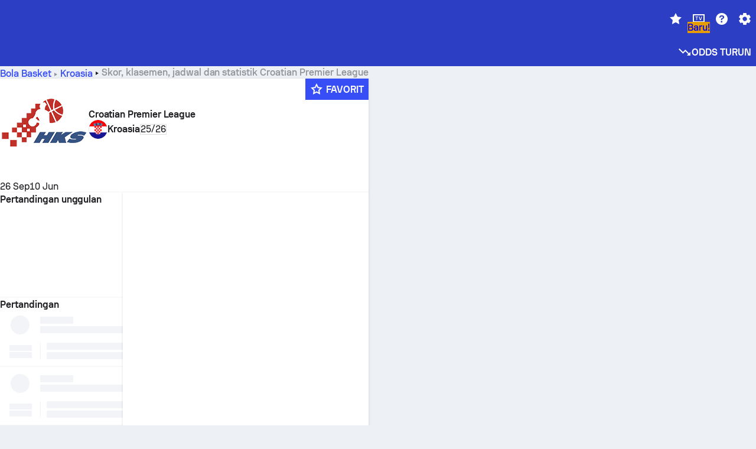

--- FILE ---
content_type: text/html; charset=utf-8
request_url: https://www.sofascore.com/id/basketball/tournament/croatia/favbet-premijer-liga/579
body_size: 146298
content:
<!DOCTYPE html><html lang="id" dir="ltr" translate="no"><head><meta charSet="utf-8" data-next-head=""/><meta name="viewport" content="width=device-width" data-next-head=""/><meta name="viewport" content="width=device-width, initial-scale=1, shrink-to-fit=no"/><script async="" src="https://securepubads.g.doubleclick.net/tag/js/gpt.js"></script><meta name="theme-color" media="(prefers-color-scheme: light)" content="#2c3ec4"/><meta name="theme-color" media="(prefers-color-scheme: dark)" content="#2a3543"/><link rel="icon" href="/_next/static/media/favicon.36eabe98.ico"/><meta name="author" content="Sofascore"/><meta name="apple-itunes-app" content="app-id=1176147574"/><meta name="facebook-domain-verification" content="5tm5f2wweby6ky296kp5on2vj4be6z"/><link rel="preconnect" href="https://img.sofascore.com"/><link rel="preconnect" href="https://www.google.com"/><link rel="preconnect" href="https://www.gstatic.com" crossorigin="anonymous"/><link rel="dns-prefetch" href="https://img.sofascore.com"/><link rel="dns-prefetch" href="https://www.googletagmanager.com"/><link rel="manifest" href="/static/manifest.json"/><link rel="shortcut icon" href="/_next/static/media/favicon.36eabe98.ico"/><link rel="mask-icon" href="/_next/static/media/favicon.36eabe98.ico"/><link rel="apple-touch-icon-precomposed" sizes="180x180" href="/_next/static/media/apple-icon-180x180.25727f88.png"/><link rel="apple-touch-icon-precomposed" sizes="152x152" href="/_next/static/media/apple-icon-152x152.639e0059.png"/><link rel="apple-touch-icon-precomposed" sizes="144x144" href="/_next/static/media/apple-icon-144x144.36eabe98.png"/><link rel="apple-touch-icon-precomposed" sizes="120x120" href="/_next/static/media/apple-icon-120x120.1f22126e.png"/><link rel="apple-touch-icon-precomposed" sizes="114x114" href="/_next/static/media/apple-icon-114x114.8efe1e47.png"/><link rel="apple-touch-icon-precomposed" sizes="76x76" href="/_next/static/media/apple-icon-76x76.6fe15cf7.png"/><link rel="apple-touch-icon-precomposed" sizes="72x72" href="/_next/static/media/apple-icon-72x72.c847900b.png"/><link rel="preload" href="/static/fonts/SofascoreSans/woff2/SofascoreSans-Regular.woff2" as="font" type="font/woff2" crossorigin="anonymous"/><link rel="preload" href="/static/fonts/SofascoreSans/woff2/SofascoreSans-Medium.woff2" as="font" type="font/woff2" crossorigin="anonymous"/><link rel="preload" href="/static/fonts/SofascoreSans/woff2/SofascoreSans-Bold.woff2" as="font" type="font/woff2" crossorigin="anonymous"/><link rel="alternate" hrefLang="en" href="https://www.sofascore.com/basketball/tournament/croatia/favbet-premijer-liga/579" data-next-head=""/><link rel="alternate" hrefLang="hr" href="https://www.sofascore.com/hr/basketball/tournament/croatia/favbet-premijer-liga/579" data-next-head=""/><link rel="alternate" hrefLang="it" href="https://www.sofascore.com/it/basketball/tournament/croatia/favbet-premijer-liga/579" data-next-head=""/><link rel="alternate" hrefLang="es" href="https://www.sofascore.com/es/basketball/tournament/croatia/favbet-premijer-liga/579" data-next-head=""/><link rel="alternate" hrefLang="es-la" href="https://www.sofascore.com/es-la/basketball/tournament/croatia/favbet-premijer-liga/579" data-next-head=""/><link rel="alternate" hrefLang="pt-br" href="https://www.sofascore.com/pt/basketball/tournament/croatia/favbet-premijer-liga/579" data-next-head=""/><link rel="alternate" hrefLang="de" href="https://www.sofascore.com/de/basketball/tournament/croatia/favbet-premijer-liga/579" data-next-head=""/><link rel="alternate" hrefLang="fr" href="https://www.sofascore.com/fr/basketball/tournament/croatia/favbet-premijer-liga/579" data-next-head=""/><link rel="alternate" hrefLang="pl" href="https://www.sofascore.com/pl/basketball/tournament/croatia/favbet-premijer-liga/579" data-next-head=""/><link rel="alternate" hrefLang="hu" href="https://www.sofascore.com/hu/basketball/tournament/croatia/favbet-premijer-liga/579" data-next-head=""/><link rel="alternate" hrefLang="da" href="https://www.sofascore.com/da/basketball/tournament/croatia/favbet-premijer-liga/579" data-next-head=""/><link rel="alternate" hrefLang="tr" href="https://www.sofascore.com/tr/basketball/tournament/croatia/favbet-premijer-liga/579" data-next-head=""/><link rel="alternate" hrefLang="ru" href="https://www.sofascore.com/ru/basketball/tournament/croatia/favbet-premijer-liga/579" data-next-head=""/><link rel="alternate" hrefLang="nl" href="https://www.sofascore.com/nl/basketball/tournament/croatia/favbet-premijer-liga/579" data-next-head=""/><link rel="alternate" hrefLang="id" href="https://www.sofascore.com/id/basketball/tournament/croatia/favbet-premijer-liga/579" data-next-head=""/><link rel="alternate" hrefLang="el" href="https://www.sofascore.com/el/basketball/tournament/croatia/favbet-premijer-liga/579" data-next-head=""/><link rel="alternate" hrefLang="sv" href="https://www.sofascore.com/sv/basketball/tournament/croatia/favbet-premijer-liga/579" data-next-head=""/><link rel="alternate" hrefLang="zh" href="https://www.sofascore.com/zh/basketball/tournament/croatia/favbet-premijer-liga/579" data-next-head=""/><link rel="alternate" hrefLang="sr" href="https://www.sofascore.com/sr/basketball/tournament/croatia/favbet-premijer-liga/579" data-next-head=""/><link rel="alternate" hrefLang="sl" href="https://www.sofascore.com/sl/basketball/tournament/croatia/favbet-premijer-liga/579" data-next-head=""/><link rel="alternate" hrefLang="ro" href="https://www.sofascore.com/ro/basketball/tournament/croatia/favbet-premijer-liga/579" data-next-head=""/><link rel="alternate" hrefLang="no" href="https://www.sofascore.com/no/basketball/tournament/croatia/favbet-premijer-liga/579" data-next-head=""/><link rel="alternate" hrefLang="hi" href="https://www.sofascore.com/hi/basketball/tournament/croatia/favbet-premijer-liga/579" data-next-head=""/><link rel="alternate" hrefLang="pt-pt" href="https://www.sofascore.com/pt-pt/basketball/tournament/croatia/favbet-premijer-liga/579" data-next-head=""/><link rel="alternate" hrefLang="cs" href="https://www.sofascore.com/cs/basketball/tournament/croatia/favbet-premijer-liga/579" data-next-head=""/><link rel="alternate" hrefLang="sk" href="https://www.sofascore.com/sk/basketball/tournament/croatia/favbet-premijer-liga/579" data-next-head=""/><link rel="alternate" hrefLang="bn" href="https://www.sofascore.com/bn/basketball/tournament/croatia/favbet-premijer-liga/579" data-next-head=""/><link rel="alternate" hrefLang="ar" href="https://www.sofascore.com/ar/basketball/tournament/croatia/favbet-premijer-liga/579" data-next-head=""/><link rel="alternate" hrefLang="az" href="https://www.sofascore.com/az/basketball/tournament/croatia/favbet-premijer-liga/579" data-next-head=""/><link rel="alternate" hrefLang="x-default" href="https://www.sofascore.com/basketball/tournament/croatia/favbet-premijer-liga/579" data-next-head=""/><link rel="canonical" href="https://www.sofascore.com/id/basketball/tournament/croatia/favbet-premijer-liga/579" data-next-head=""/><link rel="alternate" href="android-app://com.sofascore.results/https/www.sofascore.com/league/579" data-next-head=""/><title data-next-head="">skor, klasemen &amp; jadwal Croatian Premier League | Sofascore</title><meta name="description" content="Lihat skor dan klasemen Croatian Premier League serta statistik turnamen lain. Di Sofascore, kamu dapat temukan semua pertandingan Croatian Premier League dan jadwalnya." data-next-head=""/><meta name="keywords" content="Croatian Premier League, Skor Live, jadwal, hasil, livescore" data-next-head=""/><link rel="preload" href="/_next/static/css/10cba3c5c33a9479.css" as="style"/><meta name="sentry-trace" content="79b7b4b3a72595ee38b755ccca4c8aab-09e60bc429d9841f"/><meta name="baggage" content="sentry-environment=production,sentry-release=WlP0QPITNOHBscgGQFW7W,sentry-public_key=d693747a6bb242d9bb9cf7069fb57988,sentry-trace_id=79b7b4b3a72595ee38b755ccca4c8aab"/><script>
          window['gtag_enable_tcf_support'] = true;
          window.dataLayer = window.dataLayer || [];
          window.googletag = window.googletag || { cmd: [] };
          window.adv = window.adv || { cmd: [] };
          window.sas = window.sas || { cmd: [] };
        </script><script>
          if (typeof grecaptcha === 'undefined') {
            grecaptcha = {};
          }
          grecaptcha.ready = function(cb) {
            if (typeof grecaptcha.render === 'undefined') {
              const c = '___grecaptcha_cfg';
              window[c] = window[c] || {};
              (window[c]['fns'] = window[c]['fns']||[]).push(cb);
            } else {
              cb();
            }
          }
       </script><style type="text/css">.fresnel-container{margin:0;padding:0;}
@media not all and (min-width:0px) and (max-width:478.98px){.fresnel-at-xxs{display:none!important;}}
@media not all and (min-width:479px) and (max-width:479.98px){.fresnel-at-xsMax{display:none!important;}}
@media not all and (min-width:480px) and (max-width:479.98px){.fresnel-at-xs{display:none!important;}}
@media not all and (min-width:480px) and (max-width:766.98px){.fresnel-at-xsMin{display:none!important;}}
@media not all and (min-width:767px) and (max-width:767.98px){.fresnel-at-smMax{display:none!important;}}
@media not all and (min-width:768px) and (max-width:767.98px){.fresnel-at-sm{display:none!important;}}
@media not all and (min-width:768px) and (max-width:990.98px){.fresnel-at-smMin{display:none!important;}}
@media not all and (min-width:991px) and (max-width:991.98px){.fresnel-at-mdMax{display:none!important;}}
@media not all and (min-width:992px) and (max-width:991.98px){.fresnel-at-md{display:none!important;}}
@media not all and (min-width:992px) and (max-width:1342.98px){.fresnel-at-mdMin{display:none!important;}}
@media not all and (min-width:1343px) and (max-width:1343.98px){.fresnel-at-lgMax{display:none!important;}}
@media not all and (min-width:1344px) and (max-width:1343.98px){.fresnel-at-lg{display:none!important;}}
@media not all and (min-width:1344px){.fresnel-at-lgMin{display:none!important;}}
@media not all and (max-width:478.98px){.fresnel-lessThan-xsMax{display:none!important;}}
@media not all and (max-width:479.98px){.fresnel-lessThan-xs{display:none!important;}}
@media not all and (max-width:479.98px){.fresnel-lessThan-xsMin{display:none!important;}}
@media not all and (max-width:766.98px){.fresnel-lessThan-smMax{display:none!important;}}
@media not all and (max-width:767.98px){.fresnel-lessThan-sm{display:none!important;}}
@media not all and (max-width:767.98px){.fresnel-lessThan-smMin{display:none!important;}}
@media not all and (max-width:990.98px){.fresnel-lessThan-mdMax{display:none!important;}}
@media not all and (max-width:991.98px){.fresnel-lessThan-md{display:none!important;}}
@media not all and (max-width:991.98px){.fresnel-lessThan-mdMin{display:none!important;}}
@media not all and (max-width:1342.98px){.fresnel-lessThan-lgMax{display:none!important;}}
@media not all and (max-width:1343.98px){.fresnel-lessThan-lg{display:none!important;}}
@media not all and (max-width:1343.98px){.fresnel-lessThan-lgMin{display:none!important;}}
@media not all and (min-width:479px){.fresnel-greaterThan-xxs{display:none!important;}}
@media not all and (min-width:480px){.fresnel-greaterThan-xsMax{display:none!important;}}
@media not all and (min-width:480px){.fresnel-greaterThan-xs{display:none!important;}}
@media not all and (min-width:767px){.fresnel-greaterThan-xsMin{display:none!important;}}
@media not all and (min-width:768px){.fresnel-greaterThan-smMax{display:none!important;}}
@media not all and (min-width:768px){.fresnel-greaterThan-sm{display:none!important;}}
@media not all and (min-width:991px){.fresnel-greaterThan-smMin{display:none!important;}}
@media not all and (min-width:992px){.fresnel-greaterThan-mdMax{display:none!important;}}
@media not all and (min-width:992px){.fresnel-greaterThan-md{display:none!important;}}
@media not all and (min-width:1343px){.fresnel-greaterThan-mdMin{display:none!important;}}
@media not all and (min-width:1344px){.fresnel-greaterThan-lgMax{display:none!important;}}
@media not all and (min-width:1344px){.fresnel-greaterThan-lg{display:none!important;}}
@media not all and (min-width:0px){.fresnel-greaterThanOrEqual-xxs{display:none!important;}}
@media not all and (min-width:479px){.fresnel-greaterThanOrEqual-xsMax{display:none!important;}}
@media not all and (min-width:480px){.fresnel-greaterThanOrEqual-xs{display:none!important;}}
@media not all and (min-width:480px){.fresnel-greaterThanOrEqual-xsMin{display:none!important;}}
@media not all and (min-width:767px){.fresnel-greaterThanOrEqual-smMax{display:none!important;}}
@media not all and (min-width:768px){.fresnel-greaterThanOrEqual-sm{display:none!important;}}
@media not all and (min-width:768px){.fresnel-greaterThanOrEqual-smMin{display:none!important;}}
@media not all and (min-width:991px){.fresnel-greaterThanOrEqual-mdMax{display:none!important;}}
@media not all and (min-width:992px){.fresnel-greaterThanOrEqual-md{display:none!important;}}
@media not all and (min-width:992px){.fresnel-greaterThanOrEqual-mdMin{display:none!important;}}
@media not all and (min-width:1343px){.fresnel-greaterThanOrEqual-lgMax{display:none!important;}}
@media not all and (min-width:1344px){.fresnel-greaterThanOrEqual-lg{display:none!important;}}
@media not all and (min-width:1344px){.fresnel-greaterThanOrEqual-lgMin{display:none!important;}}
@media not all and (min-width:0px) and (max-width:478.98px){.fresnel-between-xxs-xsMax{display:none!important;}}
@media not all and (min-width:0px) and (max-width:479.98px){.fresnel-between-xxs-xs{display:none!important;}}
@media not all and (min-width:0px) and (max-width:479.98px){.fresnel-between-xxs-xsMin{display:none!important;}}
@media not all and (min-width:0px) and (max-width:766.98px){.fresnel-between-xxs-smMax{display:none!important;}}
@media not all and (min-width:0px) and (max-width:767.98px){.fresnel-between-xxs-sm{display:none!important;}}
@media not all and (min-width:0px) and (max-width:767.98px){.fresnel-between-xxs-smMin{display:none!important;}}
@media not all and (min-width:0px) and (max-width:990.98px){.fresnel-between-xxs-mdMax{display:none!important;}}
@media not all and (min-width:0px) and (max-width:991.98px){.fresnel-between-xxs-md{display:none!important;}}
@media not all and (min-width:0px) and (max-width:991.98px){.fresnel-between-xxs-mdMin{display:none!important;}}
@media not all and (min-width:0px) and (max-width:1342.98px){.fresnel-between-xxs-lgMax{display:none!important;}}
@media not all and (min-width:0px) and (max-width:1343.98px){.fresnel-between-xxs-lg{display:none!important;}}
@media not all and (min-width:0px) and (max-width:1343.98px){.fresnel-between-xxs-lgMin{display:none!important;}}
@media not all and (min-width:479px) and (max-width:479.98px){.fresnel-between-xsMax-xs{display:none!important;}}
@media not all and (min-width:479px) and (max-width:479.98px){.fresnel-between-xsMax-xsMin{display:none!important;}}
@media not all and (min-width:479px) and (max-width:766.98px){.fresnel-between-xsMax-smMax{display:none!important;}}
@media not all and (min-width:479px) and (max-width:767.98px){.fresnel-between-xsMax-sm{display:none!important;}}
@media not all and (min-width:479px) and (max-width:767.98px){.fresnel-between-xsMax-smMin{display:none!important;}}
@media not all and (min-width:479px) and (max-width:990.98px){.fresnel-between-xsMax-mdMax{display:none!important;}}
@media not all and (min-width:479px) and (max-width:991.98px){.fresnel-between-xsMax-md{display:none!important;}}
@media not all and (min-width:479px) and (max-width:991.98px){.fresnel-between-xsMax-mdMin{display:none!important;}}
@media not all and (min-width:479px) and (max-width:1342.98px){.fresnel-between-xsMax-lgMax{display:none!important;}}
@media not all and (min-width:479px) and (max-width:1343.98px){.fresnel-between-xsMax-lg{display:none!important;}}
@media not all and (min-width:479px) and (max-width:1343.98px){.fresnel-between-xsMax-lgMin{display:none!important;}}
@media not all and (min-width:480px) and (max-width:479.98px){.fresnel-between-xs-xsMin{display:none!important;}}
@media not all and (min-width:480px) and (max-width:766.98px){.fresnel-between-xs-smMax{display:none!important;}}
@media not all and (min-width:480px) and (max-width:767.98px){.fresnel-between-xs-sm{display:none!important;}}
@media not all and (min-width:480px) and (max-width:767.98px){.fresnel-between-xs-smMin{display:none!important;}}
@media not all and (min-width:480px) and (max-width:990.98px){.fresnel-between-xs-mdMax{display:none!important;}}
@media not all and (min-width:480px) and (max-width:991.98px){.fresnel-between-xs-md{display:none!important;}}
@media not all and (min-width:480px) and (max-width:991.98px){.fresnel-between-xs-mdMin{display:none!important;}}
@media not all and (min-width:480px) and (max-width:1342.98px){.fresnel-between-xs-lgMax{display:none!important;}}
@media not all and (min-width:480px) and (max-width:1343.98px){.fresnel-between-xs-lg{display:none!important;}}
@media not all and (min-width:480px) and (max-width:1343.98px){.fresnel-between-xs-lgMin{display:none!important;}}
@media not all and (min-width:480px) and (max-width:766.98px){.fresnel-between-xsMin-smMax{display:none!important;}}
@media not all and (min-width:480px) and (max-width:767.98px){.fresnel-between-xsMin-sm{display:none!important;}}
@media not all and (min-width:480px) and (max-width:767.98px){.fresnel-between-xsMin-smMin{display:none!important;}}
@media not all and (min-width:480px) and (max-width:990.98px){.fresnel-between-xsMin-mdMax{display:none!important;}}
@media not all and (min-width:480px) and (max-width:991.98px){.fresnel-between-xsMin-md{display:none!important;}}
@media not all and (min-width:480px) and (max-width:991.98px){.fresnel-between-xsMin-mdMin{display:none!important;}}
@media not all and (min-width:480px) and (max-width:1342.98px){.fresnel-between-xsMin-lgMax{display:none!important;}}
@media not all and (min-width:480px) and (max-width:1343.98px){.fresnel-between-xsMin-lg{display:none!important;}}
@media not all and (min-width:480px) and (max-width:1343.98px){.fresnel-between-xsMin-lgMin{display:none!important;}}
@media not all and (min-width:767px) and (max-width:767.98px){.fresnel-between-smMax-sm{display:none!important;}}
@media not all and (min-width:767px) and (max-width:767.98px){.fresnel-between-smMax-smMin{display:none!important;}}
@media not all and (min-width:767px) and (max-width:990.98px){.fresnel-between-smMax-mdMax{display:none!important;}}
@media not all and (min-width:767px) and (max-width:991.98px){.fresnel-between-smMax-md{display:none!important;}}
@media not all and (min-width:767px) and (max-width:991.98px){.fresnel-between-smMax-mdMin{display:none!important;}}
@media not all and (min-width:767px) and (max-width:1342.98px){.fresnel-between-smMax-lgMax{display:none!important;}}
@media not all and (min-width:767px) and (max-width:1343.98px){.fresnel-between-smMax-lg{display:none!important;}}
@media not all and (min-width:767px) and (max-width:1343.98px){.fresnel-between-smMax-lgMin{display:none!important;}}
@media not all and (min-width:768px) and (max-width:767.98px){.fresnel-between-sm-smMin{display:none!important;}}
@media not all and (min-width:768px) and (max-width:990.98px){.fresnel-between-sm-mdMax{display:none!important;}}
@media not all and (min-width:768px) and (max-width:991.98px){.fresnel-between-sm-md{display:none!important;}}
@media not all and (min-width:768px) and (max-width:991.98px){.fresnel-between-sm-mdMin{display:none!important;}}
@media not all and (min-width:768px) and (max-width:1342.98px){.fresnel-between-sm-lgMax{display:none!important;}}
@media not all and (min-width:768px) and (max-width:1343.98px){.fresnel-between-sm-lg{display:none!important;}}
@media not all and (min-width:768px) and (max-width:1343.98px){.fresnel-between-sm-lgMin{display:none!important;}}
@media not all and (min-width:768px) and (max-width:990.98px){.fresnel-between-smMin-mdMax{display:none!important;}}
@media not all and (min-width:768px) and (max-width:991.98px){.fresnel-between-smMin-md{display:none!important;}}
@media not all and (min-width:768px) and (max-width:991.98px){.fresnel-between-smMin-mdMin{display:none!important;}}
@media not all and (min-width:768px) and (max-width:1342.98px){.fresnel-between-smMin-lgMax{display:none!important;}}
@media not all and (min-width:768px) and (max-width:1343.98px){.fresnel-between-smMin-lg{display:none!important;}}
@media not all and (min-width:768px) and (max-width:1343.98px){.fresnel-between-smMin-lgMin{display:none!important;}}
@media not all and (min-width:991px) and (max-width:991.98px){.fresnel-between-mdMax-md{display:none!important;}}
@media not all and (min-width:991px) and (max-width:991.98px){.fresnel-between-mdMax-mdMin{display:none!important;}}
@media not all and (min-width:991px) and (max-width:1342.98px){.fresnel-between-mdMax-lgMax{display:none!important;}}
@media not all and (min-width:991px) and (max-width:1343.98px){.fresnel-between-mdMax-lg{display:none!important;}}
@media not all and (min-width:991px) and (max-width:1343.98px){.fresnel-between-mdMax-lgMin{display:none!important;}}
@media not all and (min-width:992px) and (max-width:991.98px){.fresnel-between-md-mdMin{display:none!important;}}
@media not all and (min-width:992px) and (max-width:1342.98px){.fresnel-between-md-lgMax{display:none!important;}}
@media not all and (min-width:992px) and (max-width:1343.98px){.fresnel-between-md-lg{display:none!important;}}
@media not all and (min-width:992px) and (max-width:1343.98px){.fresnel-between-md-lgMin{display:none!important;}}
@media not all and (min-width:992px) and (max-width:1342.98px){.fresnel-between-mdMin-lgMax{display:none!important;}}
@media not all and (min-width:992px) and (max-width:1343.98px){.fresnel-between-mdMin-lg{display:none!important;}}
@media not all and (min-width:992px) and (max-width:1343.98px){.fresnel-between-mdMin-lgMin{display:none!important;}}
@media not all and (min-width:1343px) and (max-width:1343.98px){.fresnel-between-lgMax-lg{display:none!important;}}
@media not all and (min-width:1343px) and (max-width:1343.98px){.fresnel-between-lgMax-lgMin{display:none!important;}}
@media not all and (min-width:1344px) and (max-width:1343.98px){.fresnel-between-lg-lgMin{display:none!important;}}</style><script>
        (function () {
          function applyTheme(theme) {
            for (let key in theme) {
              document.documentElement.style.setProperty(key, theme[key]);
            }
          }

          var persistedTheme = localStorage.getItem('sofa.theme');

          var light = {"--primary-default":"#374df5","--primary-variant":"#2c3ec4","--primary-highlight":"rgba(55, 77, 245, 0.15)","--primary-hover":"hsl(233, 90.5%, 63.8%)","--primary-selected":"hsl(233, 90.5%, 53.8%)","--secondary-default":"#0bb32a","--secondary-variant":"#08861f","--secondary-highlight":"rgba(11, 179, 42, 0.15)","--secondary-hover":"hsl(131, 88.4%, 42.3%)","--secondary-selected":"hsl(131, 88.4%, 32.3%)","--tertiary-default":"rgba(202, 194, 133, 1)","--tertiary-variant":"rgba(157, 150, 94, 1)","--tertiary-highlight":"rgba(202, 194, 133, 0.15)","--neutral-default":"#a4a9b3","--neutral-variant":"#51565f","--neutral-highlight":"#e8ecf3","--on-color-primary":"#ffffff","--on-color-secondary":"rgba(255, 255, 255, 0.6)","--on-color-highlight-nLv1":"rgba(255, 255, 255, 0.2)","--on-color-highlight-nLv2":"rgba(255, 255, 255, 0.1)","--on-color-default":"#ffffff","--on-color-hover":"#e6e6e6","--on-color-selected":"#cccccc","--surface-s0":"#edf1f6","--surface-s1":"#ffffff","--surface-s2":"rgba(229, 233, 239, 0.5)","--surface-sp":"#ffffff","--surface-t":"#222226","--on-surface-nLv1":"#222226","--on-surface-nLv2":"rgba(34, 34, 38, 0.7)","--on-surface-nLv3":"rgba(34, 34, 38, 0.45)","--on-surface-nLv4":"rgba(34, 34, 38, 0.15)","--on-surface-nLv5":"rgba(34, 34, 38, 0.06)","--error-default":"#c7361f","--error-hover":"#dd3c23","--error-selected":"#b1301c","--alert-default":"#c7921f","--alert-hover":"#dda223","--alert-selected":"#b1821c","--success-default":"#15b168","--success-hover":"#18c876","--success-selected":"#129a5b","--effect-elevation1":"rgba(34, 34, 38, 0.16)","--effect-elevation2":"rgba(34, 34, 38, 0.16)","--effect-elevation3":"rgba(34, 34, 38, 0.16)","--overlay-darken1":"rgba(0, 0, 0, 0.25)","--overlay-darken2":"rgba(0, 0, 0, 0.5)","--overlay-darken3":"rgba(0, 0, 0, 0.65)","--sofa-singles-live":"#cb1818","--sofa-singles-value":"#e59c03","--sofa-singles-liveHighlight":"rgba(203, 24, 24, 0.1)","--sofa-singles-crowdsourcingLive":"#ff109f","--sofa-singles-crowdsourcingLiveHighlight":"rgba(255, 16, 159, 0.1)","--score-rating-s00":"#a4a9b3","--score-rating-s10":"#dc0c00","--score-rating-s60":"#ed7e07","--score-rating-s65":"#d9af00","--score-rating-s70":"#00c424","--score-rating-s80":"#00adc4","--score-rating-s90":"#374df5","--playoffs-promotion-to-x":"#26943b","--playoffs-promotion-to-x-playoff":"#49cb40","--playoffs-promotion-to-y":"#0056a3","--playoffs-promotion-to-y-playoff":"#0a8dff","--playoffs-promotion-to-z":"#016565","--playoffs-promotion-to-z-playoff":"#018e8d","--playoffs-promotion-to-z-playoff-secondary":"#01b7b6","--playoffs-promotion-to-relegation":"#c1262d","--playoffs-promotion-to-relegation-playoff":"#fea500","--player-position-forward":"#cb1818","--player-position-midfield":"#0bb32a","--player-position-defender":"#374df5","--player-position-goalkeeper":"#e59c03","--heatmap-hm1":"#cbedbf","--heatmap-hm2":"#d5eb86","--heatmap-hm3":"#fffc20","--heatmap-hm4":"#ff8111","--heatmap-hm5":"#ff1f1f","--stage-sports-dtm":"#011c47","--stage-sports-formula1":"#dc351e","--stage-sports-formulaE":"#04afe7","--stage-sports-indycar":"#c61e36","--stage-sports-moto2":"#84273a","--stage-sports-moto3":"#832639","--stage-sports-motoGP":"#3b3536","--stage-sports-nascar":"#007ac2","--stage-sports-superbike":"#bd1f23","--stage-sports-wrc":"#7bad26","--stage-sports-cycling":"#0162af","--stage-sports-generic":"#03af37","--graphics-terrain-football":"#cbedbf","--graphics-terrain-basketball":"#f8d496","--graphics-terrain-dark":"#19191c","--graphics-terrain-footballPale":"#f5fbf2","--graphics-terrain-basketballPale":"#fef6ea","--graphics-terrain-footballLineups":"#3c8063","--terrain-harcourtIndoor":"#30b8ab","--terrain-hardcourtOutdoor":"#5143cc","--terrain-grass":"#62bd40","--terrain-clay":"#eb9a44","--terrain-default":"#808080","--tournaments-wta":"#a42090","--social-twitter":"#00acee","--social-facebook":"#0865FE","--social-apple":"#000000","--social-huawei-symbol":"#CE0E2D","--social-huawei-text":"#262729","--cricket-neutral":"#a4a9b3","--cricket-singleRuns":"#6aac44","--cricket-firstCircleRuns":"#4d82a1","--cricket-secondCircleRuns":"#98458c","--cricket-wicketsDown":"#b8483c","--cricket-errorsAndMistakes":"#be9b3c","--cricket-cricketTerrain":"#cbedbf","--cricket-cricketTerrainSecondary":"#166534","--cricket-dsr":"#5a539c","--sentiment-positive":"#0bb32a","--sentiment-positive-highlight":"rgba(11, 179, 42, 0.25)","--sentiment-negative":"#cb1818","--sentiment-negative-highlight":"rgba(203, 24, 24, 0.25)","--header-default":"#2c3ec4","--mma-red-default":"#ce153a","--mma-red-highlight":"rgba(206, 21, 58, 0.15)","--mma-blue-default":"#1258df","--mma-blue-highlight":"rgba(18, 88, 223, 0.15)","--football-shotmap-home-idle":"#05660f","--football-shotmap-home-selectedHover":"#0bb32a","--football-shotmap-away-idle":"#064683","--football-shotmap-away-selectedHover":"#374df5","--tennis-tournaments-2000":"#3A66AC","--tennis-tournaments-1000":"#D1B04E","--tennis-tournaments-500":"#848E95","--tennis-tournaments-250":"#00AFF0","--hockey-shotmap-shot-background":"#ffffff80","--editor-pink":"#FF407F","--editor-pink-highlight":"rgba(255, 64, 127, 0.15)"};
          var dark = {"--primary-default":"#7a84ff","--primary-variant":"#000000","--primary-highlight":"rgba(122, 132, 255, 0.25)","--primary-hover":"hsl(235, 100.0%, 78.9%)","--primary-selected":"hsl(235, 100.0%, 68.9%)","--secondary-default":"#46c252","--secondary-variant":"#03692a","--secondary-highlight":"rgba(70, 194, 82, 0.25)","--secondary-hover":"hsl(126, 50.4%, 56.8%)","--secondary-selected":"hsl(126, 50.4%, 46.8%)","--tertiary-default":"rgba(168, 161, 110, 1)","--tertiary-variant":"rgba(130, 124, 77, 1)","--tertiary-highlight":"rgba(168, 161 110, 0.15)","--neutral-default":"#a4a9b3","--neutral-variant":"#BCC2CF","--neutral-highlight":"rgba(54, 63, 83, 0.5)","--on-color-primary":"#FCFCFE","--on-color-secondary":"rgba(255, 255, 255, 0.6)","--on-color-highlight-nLv1":"rgba(255, 255, 255, 0.25)","--on-color-highlight-nLv2":"rgba(255, 255, 255, 0.1)","--on-color-default":"#ffffff","--on-color-hover":"#ffffff","--on-color-selected":"#f2f2f2","--surface-s0":"#000000","--surface-s1":"#171C1F","--surface-s2":"rgba(0, 0, 0, 0.5)","--surface-sp":"#272C32","--surface-t":"#ECEDEF","--on-surface-nLv1":"#ECEDEF","--on-surface-nLv2":"rgba(255, 255, 255, 0.75)","--on-surface-nLv3":"rgba(255, 255, 255, 0.5)","--on-surface-nLv4":"rgba(255, 255, 255, 0.15)","--on-surface-nLv5":"rgba(255, 255, 255, 0.08)","--error-default":"#e35c47","--error-hover":"#e66f5d","--error-selected":"#e04831","--alert-default":"#dbaa3f","--alert-hover":"#dfb355","--alert-selected":"#d7a02a","--success-default":"#39b57a","--success-hover":"#44c486","--success-selected":"#33a26c","--effect-elevation1":"rgba(0, 0, 0, 0.24)","--effect-elevation2":"rgba(0, 0, 0, 0.40)","--effect-elevation3":"rgba(0, 0, 0, 0.48)","--overlay-darken1":"rgba(0, 0, 0, 0.25)","--overlay-darken2":"rgba(0, 0, 0, 0.5)","--overlay-darken3":"rgba(0, 0, 0, 0.65)","--sofa-singles-live":"#e73b3b","--sofa-singles-value":"#e8b345","--sofa-singles-liveHighlight":"rgba(231, 59, 59, 0.2)","--sofa-singles-crowdsourcingLive":"#ff109f","--sofa-singles-crowdsourcingLiveHighlight":"rgba(255, 16, 159, 0.1)","--score-rating-s00":"#a4a9b3","--score-rating-s10":"#dc0c00","--score-rating-s60":"#ed7e07","--score-rating-s65":"#d9af00","--score-rating-s70":"#00c424","--score-rating-s80":"#00adc4","--score-rating-s90":"#374df5","--playoffs-promotion-to-x":"#3bb552","--playoffs-promotion-to-x-playoff":"#80ea79","--playoffs-promotion-to-y":"#288eea","--playoffs-promotion-to-y-playoff":"#8fcbff","--playoffs-promotion-to-z":"#2f9d9d","--playoffs-promotion-to-z-playoff":"#0ad8d8","--playoffs-promotion-to-z-playoff-secondary":"#befefe","--playoffs-promotion-to-relegation":"#ef5158","--playoffs-promotion-to-relegation-playoff":"#ffb936","--player-position-forward":"#e73b3b","--player-position-midfield":"#1eb85d","--player-position-defender":"#4b9def","--player-position-goalkeeper":"#e8b345","--heatmap-hm1":"#446c46","--heatmap-hm2":"#7d943c","--heatmap-hm3":"#ffd630","--heatmap-hm4":"#f0802b","--heatmap-hm5":"#f03530","--stage-sports-dtm":"#011c47","--stage-sports-formula1":"#dc351e","--stage-sports-formulaE":"#04afe7","--stage-sports-indycar":"#c61e36","--stage-sports-moto2":"#84273a","--stage-sports-moto3":"#832639","--stage-sports-motoGP":"#3b3536","--stage-sports-nascar":"#007ac2","--stage-sports-superbike":"#bd1f23","--stage-sports-wrc":"#7bad26","--stage-sports-cycling":"#0162af","--stage-sports-generic":"#03af37","--graphics-terrain-football":"#446c46","--graphics-terrain-basketball":"#a38a5e","--graphics-terrain-dark":"#0c0c0d","--graphics-terrain-footballPale":"#1d2c29","--graphics-terrain-basketballPale":"#31312e","--graphics-terrain-footballLineups":"#171c1f","--terrain-harcourtIndoor":"#6ee4d9","--terrain-hardcourtOutdoor":"#a59bf5","--terrain-grass":"#488331","--terrain-clay":"#a06b32","--terrain-default":"#808080","--tournaments-wta":"#db5cc7","--social-twitter":"#00acee","--social-facebook":"#ECEDEF","--social-apple":"#ECEDEF","--social-huawei-symbol":"#ECEDEF","--social-huawei-text":"#ECEDEF","--cricket-neutral":"#828ba1","--cricket-singleRuns":"#6aac44","--cricket-firstCircleRuns":"#4d82a1","--cricket-secondCircleRuns":"#98458c","--cricket-wicketsDown":"#b8483c","--cricket-errorsAndMistakes":"#be9b3c","--cricket-cricketTerrain":"#9ccf8a","--cricket-cricketTerrainSecondary":"#166534","--cricket-dsr":"#5a539c","--sentiment-positive":"#46c252","--sentiment-positive-highlight":"rgba(70, 194, 82, 0.25)","--sentiment-negative":"#e73b3b","--sentiment-negative-highlight":"rgba(231, 59, 59, 0.25)","--header-default":"#111517","--mma-red-default":"#de4e6b","--mma-red-highlight":"rgba(222, 78, 107, 0.25)","--mma-blue-default":"#467ce5","--mma-blue-highlight":"rgba(70, 124, 229, 0.25)","--football-shotmap-home-idle":"#0b5a13","--football-shotmap-home-selectedHover":"#46c252","--football-shotmap-away-idle":"#2c3596","--football-shotmap-away-selectedHover":"#7a84ff","--tennis-tournaments-2000":"#3A66AC","--tennis-tournaments-1000":"#D1B04E","--tennis-tournaments-500":"#848E95","--tennis-tournaments-250":"#00AFF0","--hockey-shotmap-shot-background":"#ffffff33","--editor-pink":"#FF7DA8","--editor-pink-highlight":"rgba(255, 64, 127, 0.15)"};

          var themes = { light, dark };

          

          var theme = 'auto';
          var prefersDark = window.matchMedia('(prefers-color-scheme: dark)').matches;

          if (persistedTheme) {
            try {
              var parsed = JSON.parse(persistedTheme);
              if(parsed.theme === 'amoled') {
                parsed.theme = 'dark';
              }
              theme = parsed.theme || theme;
            } catch {
              console.error('Invalid theme shape.');
            }
          }

          var toApply;
          if (theme === 'auto') {
            toApply = prefersDark ? 'dark' : 'light';
          } else {
            toApply = theme;
          }

          try {
            window.localStorage.setItem('sofa.theme',JSON.stringify({theme:theme}));
          } catch {
            console.error('Locale Storage is full.');
          }

          document.documentElement.classList.add(toApply);
          applyTheme(themes[toApply]);
        })();</script><script type="application/ld+json" data-next-head="">{"@context":"https://schema.org","@type":"BreadcrumbList","itemListElement":[{"@type":"ListItem","position":1,"name":"Bola Basket","item":"https://www.sofascore.com/id/bola-basket"},{"@type":"ListItem","position":2,"name":"Kroasia","item":"https://www.sofascore.com/id/bola-basket/croatia"},{"@type":"ListItem","position":3,"name":"Croatian Premier League"}]}</script><script type="application/ld+json" data-next-head="">{"@context":"https://schema.org","@type":"SportsOrganization","name":"Croatian Premier League","sport":"Basketball","logo":"https://img.sofascore.com/api/v1/unique-tournament/579/image","url":"https://www.sofascore.com/tournament/basketball/croatia/favbet-premijer-liga/579"}</script><link rel="stylesheet" href="/_next/static/css/10cba3c5c33a9479.css" data-n-g=""/><noscript data-n-css=""></noscript><script defer="" noModule="" src="/_next/static/chunks/polyfills-42372ed130431b0a.js"></script><script defer="" src="/_next/static/chunks/29326.9e7ebb54614a8b4c.js"></script><script defer="" src="/_next/static/chunks/86819.b701eb9aac5333f0.js"></script><script defer="" src="/_next/static/chunks/93299.495eddcc62456619.js"></script><script defer="" src="/_next/static/chunks/34331.fd802a0ef8ccb011.js"></script><script defer="" src="/_next/static/chunks/36252.97a6054a71f57f59.js"></script><script defer="" src="/_next/static/chunks/14767.19573c8df8e581cb.js"></script><script defer="" src="/_next/static/chunks/2266.4baba69db47df585.js"></script><script defer="" src="/_next/static/chunks/88561.cbe300c394cc182f.js"></script><script defer="" src="/_next/static/chunks/17132.734f7331382554db.js"></script><script defer="" src="/_next/static/chunks/55798.bc8518dccfd800ee.js"></script><script defer="" src="/_next/static/chunks/36978.3703c0df6b1f4a83.js"></script><script defer="" src="/_next/static/chunks/64162.712b1c3f6f843dbd.js"></script><script defer="" src="/_next/static/chunks/56221.6bdb580b2a980733.js"></script><script defer="" src="/_next/static/chunks/79058.ac23cc7f60527ef3.js"></script><script defer="" src="/_next/static/chunks/62192.0f23d7cd055fbd9d.js"></script><script defer="" src="/_next/static/chunks/28355.2df0cc2624381946.js"></script><script src="/_next/static/chunks/webpack-c7c5d8f68ed739dc.js" defer=""></script><script src="/_next/static/chunks/framework-a8c9674a7c50b22f.js" defer=""></script><script src="/_next/static/chunks/main-e86913a74ca86498.js" defer=""></script><script src="/_next/static/chunks/pages/_app-6fee6c5a12f45381.js" defer=""></script><script src="/_next/static/chunks/14092-f8d92b8eedd494c1.js" defer=""></script><script src="/_next/static/chunks/33854-b1405b1353b98068.js" defer=""></script><script src="/_next/static/chunks/58860-7a7a351931890f60.js" defer=""></script><script src="/_next/static/chunks/41164-98492313bbf41797.js" defer=""></script><script src="/_next/static/chunks/25274-2eaf2709e8956165.js" defer=""></script><script src="/_next/static/chunks/31702-65502e7669dd2de7.js" defer=""></script><script src="/_next/static/chunks/61392-19b157448c86bd38.js" defer=""></script><script src="/_next/static/chunks/19268-895f5e97d3ce4187.js" defer=""></script><script src="/_next/static/chunks/36678-14b3c9cbe85b970d.js" defer=""></script><script src="/_next/static/chunks/93785-d4bb24fb89cac29f.js" defer=""></script><script src="/_next/static/chunks/56022-d5252e64672a3a5e.js" defer=""></script><script src="/_next/static/chunks/54246-8da366f8a615d1c1.js" defer=""></script><script src="/_next/static/chunks/78061-3f4d7bd57670dcad.js" defer=""></script><script src="/_next/static/chunks/18949-d42f8e1d9ae7bf82.js" defer=""></script><script src="/_next/static/chunks/3074-675ba6dcbe8b48d7.js" defer=""></script><script src="/_next/static/chunks/86795-57d95febd215d77f.js" defer=""></script><script src="/_next/static/chunks/26928-d38f9f5e6a4359ab.js" defer=""></script><script src="/_next/static/chunks/24649-9f9ca9a8a4f367e4.js" defer=""></script><script src="/_next/static/chunks/36701-ca0e086240181f76.js" defer=""></script><script src="/_next/static/chunks/25752-3d2a807670e11609.js" defer=""></script><script src="/_next/static/chunks/49191-942d2b6508a71740.js" defer=""></script><script src="/_next/static/chunks/32660-3a4809d6eca4fd15.js" defer=""></script><script src="/_next/static/chunks/12293-0b39b8ab91288eeb.js" defer=""></script><script src="/_next/static/chunks/32342-ec76dacad8c7cefd.js" defer=""></script><script src="/_next/static/chunks/14472-62f058eb169d98fa.js" defer=""></script><script src="/_next/static/chunks/27455-57180bfc02260050.js" defer=""></script><script src="/_next/static/chunks/83245-427c88a4d9edd141.js" defer=""></script><script src="/_next/static/chunks/pages/tournament-1622d47a88b35d28.js" defer=""></script><script src="/_next/static/WlP0QPITNOHBscgGQFW7W/_buildManifest.js" defer=""></script><script src="/_next/static/WlP0QPITNOHBscgGQFW7W/_ssgManifest.js" defer=""></script><style data-styled="" data-styled-version="5.3.11">html{line-height:1.15;-webkit-text-size-adjust:100%;}/*!sc*/
body{margin:0;}/*!sc*/
main{display:block;}/*!sc*/
h1{font-size:2em;margin:0.67em 0;}/*!sc*/
hr{box-sizing:content-box;height:0;overflow:visible;}/*!sc*/
pre{font-family:monospace,monospace;font-size:1em;}/*!sc*/
a{background-color:transparent;}/*!sc*/
abbr[title]{border-bottom:none;-webkit-text-decoration:underline;text-decoration:underline;-webkit-text-decoration:underline dotted;text-decoration:underline dotted;}/*!sc*/
b,strong{font-weight:bolder;}/*!sc*/
code,kbd,samp{font-family:monospace,monospace;font-size:1em;}/*!sc*/
small{font-size:80%;}/*!sc*/
sub,sup{font-size:75%;line-height:0;position:relative;vertical-align:baseline;}/*!sc*/
sub{bottom:-0.25em;}/*!sc*/
sup{top:-0.5em;}/*!sc*/
img{border-style:none;}/*!sc*/
button,input,optgroup,select,textarea{font-family:inherit;font-size:100%;line-height:1.15;margin:0;}/*!sc*/
button,input{overflow:visible;}/*!sc*/
button,select{text-transform:none;}/*!sc*/
button,[type="button"],[type="reset"],[type="submit"]{-webkit-appearance:button;}/*!sc*/
button::-moz-focus-inner,[type="button"]::-moz-focus-inner,[type="reset"]::-moz-focus-inner,[type="submit"]::-moz-focus-inner{border-style:none;padding:0;}/*!sc*/
button:-moz-focusring,[type="button"]:-moz-focusring,[type="reset"]:-moz-focusring,[type="submit"]:-moz-focusring{outline:1px dotted ButtonText;}/*!sc*/
fieldset{padding:0.35em 0.75em 0.625em;}/*!sc*/
legend{box-sizing:border-box;color:inherit;display:table;max-width:100%;padding:0;white-space:normal;}/*!sc*/
progress{vertical-align:baseline;}/*!sc*/
textarea{overflow:auto;}/*!sc*/
[type="checkbox"],[type="radio"]{box-sizing:border-box;padding:0;}/*!sc*/
[type="number"]::-webkit-inner-spin-button,[type="number"]::-webkit-outer-spin-button{height:auto;}/*!sc*/
[type="search"]{-webkit-appearance:textfield;outline-offset:-2px;}/*!sc*/
[type="search"]::-webkit-search-decoration{-webkit-appearance:none;}/*!sc*/
::-webkit-file-upload-button{-webkit-appearance:button;font:inherit;}/*!sc*/
details{display:block;}/*!sc*/
summary{display:list-item;}/*!sc*/
template{display:none;}/*!sc*/
[hidden]{display:none;}/*!sc*/
data-styled.g1[id="sc-global-ecVvVt1"]{content:"sc-global-ecVvVt1,"}/*!sc*/
body{overflow-x:hidden;width:100%;-webkit-font-smoothing:antialiased;-moz-osx-font-smoothing:grayscale;font-family:'Sofascore Sans','Arial Unicode MS',-apple-system,BlinkMacSystemFont,Segoe UI,Helvetica,Arial,sans-serif,Apple Color Emoji,Segoe UI Emoji,Segoe UI Symbol;font-weight:400;color:var(--on-surface-nLv1);background-color:var(--surface-s0);font-feature-settings:"kern" 1;font-kerning:normal;}/*!sc*/
h1,h2,h3,h4,h5,h6{font-weight:500;}/*!sc*/
h3.h-center{background-color:var(--surface-s0);border-radius:4px;overflow:hidden;font-size:15px;text-align:center;text-transform:uppercase;padding:8px 0;margin:0;}/*!sc*/
a{-webkit-text-decoration:none;text-decoration:none;}/*!sc*/
svg{vertical-align:top;}/*!sc*/
*{box-sizing:border-box;}/*!sc*/
button{border:none;background:none;font-family:'Sofascore Sans','Arial Unicode MS',-apple-system,BlinkMacSystemFont,Segoe UI,Helvetica,Arial,sans-serif,Apple Color Emoji,Segoe UI Emoji,Segoe UI Symbol;}/*!sc*/
hr{margin:12px 0;padding:0;border:none;border-bottom:1px solid rgba(0,12,36,.07);}/*!sc*/
strong{font-weight:500 !important;}/*!sc*/
th{font-weight:400;}/*!sc*/
::-webkit-input-placeholder{color:rgba(0,0,0,0.4);}/*!sc*/
::-moz-placeholder{color:rgba(0,0,0,0.4);}/*!sc*/
:-ms-input-placeholder{color:rgba(0,0,0,0.4);}/*!sc*/
::placeholder{color:rgba(0,0,0,0.4);}/*!sc*/
button,[type="button"],[type="reset"],[type="submit"]{-webkit-appearance:none !important;}/*!sc*/
.Toastify__toast-container{width:auto;}/*!sc*/
@media only screen and (max-width:480px){.Toastify__toast-container{width:100vw;}}/*!sc*/
.sofa-toast--info,.sofa-toast--error{width:328px;border-radius:16px;background:var(--primary-default);padding:12px 16px;min-height:unset;}/*!sc*/
@media only screen and (max-width:480px){.sofa-toast--info,.sofa-toast--error{bottom:32px;width:auto;max-width:calc(100vw - 32px);margin:0 auto 8px auto;}}/*!sc*/
.sofa-toast--error{background:var(--error-default);}/*!sc*/
.grecaptcha-badge{visibility:hidden;}/*!sc*/
data-styled.g2[id="sc-global-hIDtNy1"]{content:"sc-global-hIDtNy1,"}/*!sc*/
@font-face{font-family:'Sofascore Sans';src:url('/static/fonts/SofascoreSans/woff2/SofascoreSans-Regular.woff2') format('woff2'), url('/static/fonts/SofascoreSans/woff/SofascoreSans-Regular.woff') format('woff'), url('/static/fonts/SofascoreSans/otf/SofascoreSans-Regular.otf') format('otf'), url('/static/fonts/SofascoreSans/ttf/SofascoreSans-Regular.ttf') format('truetype');font-weight:400;font-style:normal;line-height:normal;font-display:swap;}/*!sc*/
@font-face{font-family:'Sofascore Sans';src:url('/static/fonts/SofascoreSans/woff2/SofascoreSans-Medium.woff2') format('woff2'), url('/static/fonts/SofascoreSans/woff/SofascoreSans-Medium.woff') format('woff'), url('/static/fonts/SofascoreSans/otf/SofascoreSans-Medium.otf') format('otf'), url('/static/fonts/SofascoreSans/ttf/SofascoreSans-Medium.ttf') format('truetype');font-weight:500;font-style:normal;font-display:swap;}/*!sc*/
@font-face{font-family:'Sofascore Sans';src:url('/static/fonts/SofascoreSans/woff2/SofascoreSans-Bold.woff2') format('woff2'), url('/static/fonts/SofascoreSans/woff/SofascoreSans-Bold.woff') format('woff'), url('/static/fonts/SofascoreSans/otf/SofascoreSans-Bold.otf') format('otf'), url('/static/fonts/SofascoreSans/ttf/SofascoreSans-Bold.ttf') format('truetype');font-weight:700;font-style:normal;font-display:swap;}/*!sc*/
@font-face{font-family:'Sofascore Sans Condensed';src:url('/static/fonts/SofascoreSans/woff2/SofascoreSans-RegularCondensed.woff2') format('woff2'), url('/static/fonts/SofascoreSans/woff/SofascoreSans-RegularCondensed.woff') format('woff'), url('/static/fonts/SofascoreSans/otf/SofascoreSans-RegularCondensed.otf') format('otf'), url('/static/fonts/SofascoreSans/ttf/SofascoreSans-RegularCondensed.ttf') format('truetype');font-weight:400;font-style:normal;font-display:swap;}/*!sc*/
@font-face{font-family:'Sofascore Sans Condensed';src:url('/static/fonts/SofascoreSans/woff2/SofascoreSans-MediumCondensed.woff2') format('woff2'), url('/static/fonts/SofascoreSans/woff/SofascoreSans-MediumCondensed.woff') format('woff'), url('/static/fonts/SofascoreSans/otf/SofascoreSans-MediumCondensed.otf') format('otf'), url('/static/fonts/SofascoreSans/ttf/SofascoreSans-MediumCondensed.ttf') format('ttf');font-weight:500;font-style:normal;font-display:swap;}/*!sc*/
@font-face{font-family:'Sofascore Sans Condensed';src:url('/static/fonts/SofascoreSans/woff2/SofascoreSans-BoldCondensed.woff2') format('woff2'), url('/static/fonts/SofascoreSans/woff/SofascoreSans-BoldCondensed.woff') format('woff'), url('/static/fonts/SofascoreSans/otf/SofascoreSans-BoldCondensed.otf') format('otf'), url('/static/fonts/SofascoreSans/ttf/SofascoreSans-BoldCondensed.ttf') format('ttf');font-weight:700;font-style:normal;font-display:swap;}/*!sc*/
data-styled.g6[id="sc-global-ejiBoL1"]{content:"sc-global-ejiBoL1,"}/*!sc*/
.cORqut{position:relative;}/*!sc*/
@media (hover:hover){}/*!sc*/
@media (hover:hover){}/*!sc*/
data-styled.g10[id="Box"]{content:"cORqut,klGMtt,"}/*!sc*/
.fMcTER{margin-right:8px;border-radius:50%;object-fit:cover;font-size:0;}/*!sc*/
@media (max-width:991px){.fMcTER{height:16px;width:16px;}}/*!sc*/
@media (min-width:992px){.fMcTER{height:32px;width:32px;}}/*!sc*/
.FdyAT{height:32px;width:32px;border-radius:50%;object-fit:cover;font-size:0;}/*!sc*/
data-styled.g25[id="Img"]{content:"fMcTER,FdyAT,"}/*!sc*/
.bnGZXP{position:absolute;z-index:109;}/*!sc*/
.bnGZXP #div-gpt-ad-1680080290316-0 iframe{min-width:30px;min-height:30px;width:30px;height:30px;margin-top:2px;}/*!sc*/
@media (max-width:991px){}/*!sc*/
data-styled.g59[id="sc-87ac5cd3-0"]{content:"bnGZXP,"}/*!sc*/
.lalAfn{position:-webkit-sticky;position:sticky;top:0;left:0;width:100%;z-index:104;background-color:var(--header-default);}/*!sc*/
@media (max-width:991px){.lalAfn{-webkit-transition:-webkit-transform 150ms ease-out;-webkit-transition:transform 150ms ease-out;transition:transform 150ms ease-out;-webkit-transform:translateY(0);-ms-transform:translateY(0);transform:translateY(0);}}/*!sc*/
data-styled.g60[id="sc-3e20636a-0"]{content:"lalAfn,"}/*!sc*/
</style></head><body><link rel="preload" as="image" href="https://img.sofascore.com/api/v1/unique-tournament/579/image"/><link rel="preload" as="image" href="https://img.sofascore.com/api/v1/country/HR/flag"/><link rel="preload" as="image" href="https://img.sofascore.com/api/v1/team/6645/image"/><link rel="preload" as="image" href="https://img.sofascore.com/api/v1/team/6644/image"/><link rel="preload" as="image" href="https://img.sofascore.com/api/v1/team/368485/image" type="0"/><div id="__next"><header class="sc-3e20636a-0 lalAfn"><div class="w_100% max-w_[1440px] mx_auto md:px_md h_10xl md:h_12xl ov_initial"><div class="hide_md"><div class="d_flex ai_center jc_space-between h_[48px] ps_md"><div class="pos_relative h_4xl hide_md"><img class="pos_absolute rtl:inset-s_[-156px]" width="280" height="48" src="data:image/png;base64, iVBORw0KGgoAAAANSUhEUgAAAjAAAABgCAYAAAAD4EixAAAACXBIWXMAABYlAAAWJQFJUiTwAAAAAXNSR0IArs4c6QAAAARnQU1BAACxjwv8YQUAAAuUSURBVHgB7d3/dZxIEsDx0r39/3QRLI7A2giMI7AcgdkILEegcQSajWDGEawcgcYRSI4AHIG0EdRRptlBuLtpYCSNRt/[base64]/TL7bAQAgBfoIBOYOgGwJxZFvbyTwBOMeps7aRKAr3Uys5Y94ZKXKwEAAGG6fzKZod7/Y73c6jhlvRSyB1xZUiwEAIAX6j9yQOpK/bz+sRR/n5GYrF5Wbv8no83Tl0wAAEDUwTQhueRjIfMs6jhSNyl9lqeRBdbf1MvX3rqNAADwQh1EAuOanRaRTay/S+V+2tOZk8i2lsR8e6IRPllg/XuGlgMAsHUoTUgXgfX25OJtXfn/r17+qBf79x/1ulf18kmahMbnSZuSevZ6xBQAAE8hdSK7V/JIxlbW2ow4uvV8VNWLJS13kX2z+se1+PvMvH3spzCuY24/ebIE5tGuPwAAz0FSE9KePwEINQd9jiUvxs6rThrsSczK8/GpJPYzcYlQLk0iZEslTeKRtP9DcIldJs31ydzqyi03Q9dmIG4bs0387ubG7cTOZDv0/a6NXce9kRlc7NzFzVzcG9mDJ1x12ex8TzrlqqS5lpUAAPxSxuvKHrORO4FinyTuf6z+YdeXCfuda3zYs8VdaWRouKYPm+5bSPh6XOnwUHLbppBEI+PmMoJdn3q5GIhdajNEPhsZuy337GvhK1On/KtA+YtArPb7Ezvna92T4f0AsHc0gewxDScwpyNinFpF0VtOB45Z6jjngVilTrPoxbEK8ULHK3UgKZgYd6XNU4+ha/9xXNif5R28t9pcjysdp9R4sundXuNJSOGJ80HHzVVU6sz5kQDg4KT89pQ95ioQnweZzdZVPlOtPPFKnWbRi3Ot05UaqCB1WvLSsjIFkxhtkpypPkTiZjr9upYavhZ9tzp8nKIX41x3XC4AeJFSfnPKntPwX7N/a2JTUuJxMp3vohez1GkWnRhzkozWled8C51vEbiW5zqP3fOTQOxS5ynVk3jpNMUOr+e1AAB+ShqFdFSTPVafwrL+8TGySdVZfsi2o+SozqHa9HnIAh9v6uW7i/1ath1Gff4d4TQQM8Y6KS+0+au8DGyzlmYCvBvZdjAu6uXDULlc2SypyX3HdjHbuJk0nZ59ce16vOp27tUm8QhVxrad9T/6x/3/9lr62Bu533ZXaHxCwzb2D1fudxK+9pd17Pe92FOSeZvD59Ldp6vA8axMX2Q7rN+uz8fAtj/vuwDAS5fyZ5/sOQ13xE1h+9mTmmLgGEVk/9yzfebi+pSBYyxSt+3sswwco4jscxLYZ9nbzudMxl+jorddqLnLrpfvyYf1UQrd36yzXewJ2TIQ+yyyT97bNqTUpl/UlOayIrB9qBnsVhP6FgHAwdME8gxoUymXOk+pgRE0Gu4QejJQrtB+uWfbKQmML/5lwvVae/a77nweSgayhPKUveWs83koeRo6zzywXzd2KIFaDsQ+S9kvVG5N6Jui/gRsNfGccwGAF87mgbHH5I/yF52rEP47sNmnKXOJWFNQHd+aExYSbiIZktXLlVWEdbwv7UrdziHSt05ogrJ5ZnzNJdbkspH5fPcv5fpt5NfrdJwQo5DIaxv6TToeoRFE72M7WdNWfR8q+bVZ5XXn36EmrOVAbHs6Y81Jee8ji3cmcZuh+Vq0GTXl+2/s80C5Que8q+8OADxbv1n7vDyeWJ+Dlv1SH53AGFeR2F/hC2kqnlj/iRh7OvG9k5yEnrJ8leEyWWJ144nxRnbAJXv3rpc2TWrt5Gghb4bi1jHad0d1ndfrbV8796pz7NRJ7HzHTe2LNJSs+c73W+KEcHY+eW+dXcdsYP9vMsxXLiu3fVdlgp18dwDgOTuYt1F3uQrnXrOFbDubtj+HkhsbLdQ+TcgC22wkjXXu7VdiO3/q5ZoWrBNrLrvxl/jfC5WL5xgu4Wk79/4VqPh95/1dEsSSHPeUzBd7I2mqwPos8pkMfNZ67VlnZZ36zq1MAOCFO8gEpi9U8en2Lda+poefnTLdU4UsEDf1SVHlWZfJjrjK2/pTnMpuLaW5Nlni9m1Tmy3Wr2QtzaiZqrdNXyXzhRLC1HsUSo4ymW/XyerOk18AeG4O5W3Uk1jFWi+FNMNYfXJ5Hv6W3ScvbYJmT6G+yDSFNH2Khirc1CQDAICfnv0TmMAIkLuRHYGtqcSXALQV713g2MeJx/FV4DuptLUZhptHNqkC60NNLvd0+hXZ05hCxvcryqR5ynUW2eZ3eXqha1HJfHeBuBsBAExyCE1INsKnX/lsZNt/JUU18Hko2cgk3PTQ9fuEY6byTeBn5bWkbBlKsFziEx3G2+Wa4br9ijLZNq/Y9T+RpnNp7tm9O5rHV55MZnJvFvd1Oj5JDJEF1u8i0fzHs86e/v0pAIBJDiGBqeTXSupkxNMRkwXWt/tvAp/bU5uUBCb3rPshM7mmGV8Fbf1OlgO7p1bsXu7JTNVZdenKZMftJ1Xd0Ty+Ds1J96uXNLXuOn2cKpk+2uudb+XRiJmaIyxGv5/V2O8oAKDjEBIYG8bqG+FjIzw+SZrQvDGV/U/kr3t7k/IyVglpM7W9r3niUuYLNXukVLrvYh+6uUv61/UmYdi9L4ExmWybTXzzz9gTmoXE+abit+HPp+7fvu+CJQp59xUJfS4xKjwfBfcZaeNZZ+ds5V7HdgxMdvf1kac/AIC985sGXrb3QAb7XExgv8h9FaaNgrG/zqOThbkEo/B81J+bxDek2M7Hhlv/GYidi79StoRnIw8nep3dOWcSl8uv19XmhtkMPDXIAusr99Pu14X455fZhBKNSJkve//2fRdWNsmhb1i3bt9R5DO18/I9kbmALtw5V7796s/sXArPRylzzwDAYdP9k8lIGp6u35TaTBVvw6Izt5y4dbH9it4xYu9bKrWZxv7ExbdjrSKxF4HzWPhiR877OBDf3jWUBbaPvbm67GybR841D5QnV//rHMqE82yt9P69sut6FSqLpH8Xbnux7V6da+SeemL75JJAw685KN1nx51tMw2/rbtU3oUEAAeTwNgv/Kkvc/QJvWzxTOcrNVAB6e7ehdQeZ+ViLty/h65RP9EoY9u6Y6+0eQljbNtFL+6xzn9vlSke8LuQe2InbRe5V9c630IAAIeRwLjzsL+sd1FxlbEyqP8liLuKPSWByXV3ygeIXar/LdD2BGTO/VpHrkmh8ywCcX1ySaThN0ynuhYAQEP3TyYT6fw3Ul+lHL/eZqnjlUOxdUICM6M8y5RjaZMMTE00So0nbFPv11qGr8nUcp9FYvrkMoJOT2KulKYjANjS/ZPJDNo0T1giUI44pm1bjDxOkXiMW1eewcpHJyYwkX1D5Tlz+yQdS5tKd8yTJzvGMvGcx8S2uIUkGhn7Spt3ZsXi+eQy0oRzPhMAwD1H9htS9surxLcHD3KViw1Vtdlj+zPP2qgQm4vlMjbEduQxMrf6zsW3OU/WqXN9uFh5b7WNhlpLAm2SPyuLDZG2yrg938otX7vl0V+bSu5i88e4+Lls3yrum0Bw1Dl7yv6mF7tyMSffp0js9h5tUmKrv2lpPfX7GrmeO/luAsAhO+gEBgAAHKYX/TJHAADwPNlMvGvZL6OaHgAAAAAAAAAAAAAAAAAAAAAAAAAAAAAAAAAAAAAAAAAAAAAAAAAAAAAAAAAAAAAAAAAAAAAAAAAAAAAAAAAAAAAAAAAAAAAAAAAAAAAAAAAAAAAAAAAAAAAAAAAAAAAAAAAcqP8DINDMtH2wphoAAAAASUVORK5CYII= " alt="logo"/><a class="pos_absolute h_4xl w_[144px]" href="/id/" title="Sofascore live results"></a></div><div class="d_flex ai_center pe_lg"><div class="mx_lg w_[30px] h_[30px] pos_relative z_modal"><div id="header-ad-container" class="sc-87ac5cd3-0 bnGZXP"></div></div><a href="https://app.sofascore.com/nixz/header?deep_link_value=https%3A%2F%2Fwww.sofascore.com%2Fleague%2F579&amp;af_ios_store_cpp=8dcbf6f4-829d-4a0c-95fd-e69742ca91be" target="_blank" rel="noreferrer" class="textStyle_body.medium c_neutrals.nLv1 cursor_pointer hover:op_0.7"><button class="button button--variant_filled button--size_tertiary button--colorPalette_primary button--negative_true bg_onColor.primary disabled:c_neutrals.nLv3 disabled:bg_onColor.secondary [&amp;:not([disabled])]:hover:bg_linear-gradient(rgba(34,_34,_38,_0.08),_rgba(34,_34,_38,_0.08)),_{colors.onColor.primary} [&amp;:not([disabled])]:active:bg_linear-gradient(rgba(34,_34,_38,_0.15),_rgba(34,_34,_38,_0.15)),_{colors.onColor.primary} [&amp;:not([disabled])]:focusVisible:bg_linear-gradient(rgba(34,_34,_38,_0.08),_rgba(34,_34,_38,_0.08)),_{colors.onColor.primary} [&amp;:not([disabled])]:focusVisible:bd-c_rgba(34,_34,_38,_0.15)">Unduh aplikasi</button></a></div></div></div><div class="show_md"><div style="height:64px" class="d_flex flex-wrap_wrap gap_md ai_center"><div class="d_flex flex-d_column mdDown:flex-sh_1 mdDown:flex-b_100% gap_md w_[0px] flex-g_3 ov_hidden"><div class="pos_relative h_6xl show_md"><img class="pos_absolute rtl:inset-s_[-251px]" width="409" height="64" src="data:image/png;base64, iVBORw0KGgoAAAANSUhEUgAAAzIAAACACAYAAADQ31zOAAAACXBIWXMAABYlAAAWJQFJUiTwAAAAAXNSR0IArs4c6QAAAARnQU1BAACxjwv8YQUAABAQSURBVHgB7d3/cdtG2gDgVzf5//[base64]/H8WZuri4eBIAAMBXJQcyKc5YE8hcBAAA8FX5JqCgiXNzb91lc3zbHFUh6YcmpnwZAABwAgKZAzSN+2rr109NA/5TPDBdAHPVHC8CAADuGYHMgJ0eiTr29Eo0aXIg86E51s3xSxPYvIsz1gVqee7U4wAAgPsonblYSJN11Rw3zfExTfexu7aKM9Td+1S3AQAAp5LOXCygyfZ5OiyA2ZXzOKuhWakN4A4hkAEA4GT+EfxF0yC/af55HfMsSZ3zeNXk+SrOx2UAAMA9Z47Mli7guIz5vWjyfnRxcfFj3H//HpFmvedvD27BAwAA7i+BTKcJNJZeoeuyKePTmS9RvG6O7x7iKm0AAJwXG2LGn6t0vY/h4WTbq5P9tzn+Fe0qZptjjCfNLd/FPdU8i1X01+WHc1+RDQCAh0GPTCv3xpSCmBzA/Kc5Xvf1RjQBQN3887w5nsZwWXdxnvTEAABwLxwSyNyneR5zNazrKJeRe1E+FNJE18ty1wQ019EGK71ldfNlBAUAAHCoNFE8MCOWG76MiZprXg/keW+XZM5Dywr3XQcAANwDhpYNz205ZE7IdXM8i/7hanW0SzxPktq5PHno2rdd3pv8c+/Oujl+bY67sb09TX75+sc7fy4NsXtciGU/DfVabZWby6zj7/XI1tHOP7qbcy7R1rPbzGtavMytsuton/O38df3bd0cvzXHh4XK7XvOn7pyD6pvz3vzh335dc++2pP8w4R3tY7yM7wb+/4BAA9EmigemKZKTwvVXcWBmmtv58g3Nxqb48VAfrtuUtt4HMr7Ms3ndkQ9rtL0jUZvxtRloI63aZqbY8o8sL6rL1Tux6nlNmmvC/lVXZo8hPI2le+jnrkuq3RADyoAcKbSRPHApHIgc3B90+cG9L7j7cg86lQe6jXkJhUaqOlEgUxz7nmaHsDsyhuLjt6ktEmbe49W6TiTypyxvldxgNS+y8eUO6q+aSCQaY5naZy6UMYx7/4qtb1RAMBDliaKB6ZrMJXU8QWk9pvoOaxSTzCTThDIpDaYmssqjetpepaOD5wmldmVm3sQbtM83qdpgdurNI9VGqhvKgcyT9N4dU/+V2ke93YuGgAwgzRRPDBpeLL/Kh3wrfyR93SV5pUb9Y/3lLNoIJPma1xvW6XC55GGP89DDAYVqQ1i3qd5vY9x78vcz3mVyj1512ke9Z68r9K8ngUA8CD9I75yFxcX62gnDPepmiM3UC/jBLpyrmNeuRH+Nh05/2KKpqy8p84S34hXUV7eujhX50A5CByqy1X0TIA/ptzmOb4qJUjtMLS5n3PVHLfp9AH8Zcz/7r8+5XsPAJzORf7KctIFjXhg0vDeLxvr5sgrI/3W/bze/L0LiI69jyrahng1Ivmn+LyPzpj0WV7Z6clWeZfNPzcxjz/zHlmPfO/von2Wm3rkhvO/o11pa6gR/X+7K16NqE9Onz+/X2J6mTn9/+9bZWvic9x8brurtZV8t29Fru45j1044pD3JW8A+3JPudcx7r+XIU82q5x1dck9UEOfwfY7k6/Jq5g9jbK/vPcAwAORJooHKLXDguaYU5F7bm5TO/SmjonSuPkkt7t5d/efh4mtRlxfb133uLvX7aP0HG72pN8cl1v5Dg1Ze5OGh4cN7cVzvee6t4X0q1QeLjWmzBc9164GrsvP9Hq3/JFlZq97yr0dce1Nmul92bp+7NCyVWrr1/fOVFt53gzklfPZ+86k9jkODeurAwB4WNJE8UCldonjua3S+KWQx8ztGBxClNogoWRomeRV4do6RkjlBvaoeR8j8tk3J6fUmB017GugzHd70g8Fbas0PHk+f/alADKfe7RzzeM0rB4od8y8nrd7rhsTyFzHSGn43R/Ma0RdlhhyCAB8SWmieMDSfJOY97kaKHsokLqOkdLwN/VV4dpV4bp6ZPnp2Dy6fOpCPh8n3vuoYVwDZb7fk34oEKhGlju02le9k/5mIP2oeTOpDQBWhXz2BVFD/51cxwQDdZmy51I9cF8nnfMDACzrm+b4T3P8M+6JNG1Sfd5N/l3MpMkrN9DW0Y7/r2Jem+FmP/TsZv594do8B+c6xvsp2jkfffKcgtexnB+iZ67DlJ3kc9rmmW3mk+zKDfBqwtyk3CNzN5Sou79R88BSG6SUenp+Gnt/+T3u3r2qJ0n+zO62fq+jX54TMurzze9iU+6P0b9IwqOu7Dcx3pS0WV0491OM1L0v6+h/hpex7HsPAHzN0kSxgNQOdclDhlZpfm97yiwZ9e36Tn63hfzeFa5bFa6r48QG7qfaSXtbSLtKM688l4Z7UaqJ+b1I/ZuovthKNzQU6zImSuWhba930pZ6ZCYN4RqqS0yUynOO5lrYAgC4B74J/qb7Fv1NPlI7t6KOdmWr/HMVx8mN38umjDebP6Th+Rt3MV1emavuOfdtfAGpbdjXXfn5m/5qxGVj0mz8Gv11rprjJrXLGecVwHJPz7o5ft/6+Y9VzXp6zPapC+c+TF3JrutFGdNjUA2cP6SX8ufmeN5z7t8x3jqmKb77acLQss6jQ8sCAM6LQGZAt+xtPv5oYKZ2nH0Vn5fPreLzMrCPY9ySunno2put3x+NuIep1oVzVZxQ10OQNyasY1lvYnhZ4EdD99Hc7+Yz/3lgKNy/Cuf+G8upCuc+TQjEtq0L55acW1IdeX6KJesBAJyYQGairpHYG1h0jfahOTZ5OE291UgupV3HYdalk2na/JKDdD0weThPHSeQ69OUmed8PY/jPO6OPLxwHe1clzd70pUaxocEn2NVMX+56zisvGOdMrioAgB4MP4RzKpr8H4Xw8N7nsayDvlWfjbp86aYdZxQ8/xfRLuAxVyqaIekzbEB5H32Rd8XAICpBDIL6Hpt8kpQpcZhFQ/UVhBTxRfQBTP5+a9jPnmC++RFFwAAWIahZQvplrW9i/6el3/FOIcOvalKJxceVvY8xgcx64HzVRyg6xnLizXU0S67u5nDdIyrJr83W3NQSoHqkkOmlgiQHx1Y3pLW0S5CAADwN191INM1ckvLxT6Zsu/JHqUJ39sNx9K8hqn7pWxUhXNLN0yHhs3lvUHuxjzbbtWqKg7UlXG3ld9mQYYqPi/YkI8xizXs7qnyeyFtFctZIoAqBXnrWM66cO63ifsnAQBfka+9R2Y9cL6Ow5Y+nlr2Oobv401MU1oyd7GJ6F1wWBWSvBy7WWOnihkNrQDXDR97VUiy3eDPeT3rSTdlyeKphgLf+oAAvHS/[base64]/dc/puYg/FXaHsf279vAko+up8FdOCgNwTVPWc212JLZdd96R93s3lWcc4Qyuy3cVCtuaS1T1Jnk0pv9vwtC+Y/rlnGW0A4Ax9szVn4D74EveRv30vzenIE7w/TexJqKI89ya72/k9BxelHqD8rfyTocZp93leF5Ksj5z3cxJdPS4nXFJHf4M8D5u6i/FK7+FfetIGFnTIAehVk+6nGHBA8JkD37onbb7/t9378mmg3PzOXRaSfDhwQ9Ypfo3+uuS9fH6+GDefKn8OLwpJBj8HAOCMpDMXR2qyyL0uH0cUdZPaAGUor6sR+a16rr8duq50D8255yPKvh6ow6pwbR3Dz/NF4fp8b4PBai4njftMqp1rSkbtA5Paz3BVyOd6z70OeZV6PreuvFcD1696rht8zwbKvUrDLvdce11IfxMTjajLx333sZNHncqf2yoAgAflqx9a1n2r/jLaHehLLqP9djh/O52PPAF6He2333kp5Srab5XH9Cr9VPh7Hf2q5siNtbute4iu/MsRZa+bY3TP0oGK80aa433q6VlKbZCTewiu47ByS8O8cuM79/LkHri73Z6Kruz8jf5Qz8jd9i+5pyCVh0ZluZfgskuX5yetuzJyT9GYHtG/vS/de5v/XlqYoIrP70vu9dg8n/y+PI0R78sphmJ1dclD5/qCzXyfN02aPMws90Rtv2P5+X0fw/OC5twkFQC4D9KZi5k0Wb1Np3EzcB9v0nKejngOq8L19Yjrx/Zw3aa2J+K6+/c2TVftlH094drVzjHGbU+dqzSuzoco9iSkw57bWFVPmbP2yGy9N6u0jFUa0RMIAJyZdOZiJqltSL1Py1qlgQZVWq5Bdz3yOawKedQj85gSUByjOtGz21veTtmXaX4f0/BwxhxErdL8Xhz4+R4UyHT5Pk7LBIR1AAAPzle9/PK2bqjRk1huj5Wc73dDk6+37mMd8/npxBsL5uFr65jHp7EJF3p2Gy9LCy10Q7DmnEz+R12GFnfozi/xviw9BPFvukUFXsa8Xp7D4hYAwAHSmYsFpPl7FCY3ClPbu3DsMLP87faLieWuCvnVE/KZo6fgdSr3dFQLlr0xONF8p+ynM5S9Su18ntFSW+fbdJxc13pEWYv0yGzl/zgd/wxH1QUAOGPpzMVCUtswPDaQyPNuqjhCahvyqzTdzSFlp5kCmS6vQ5/hnwFYOiCQmeHZbdymw57hMfXOQcLB8zkOrPOkctPCgUxXxhd7hgDAebjI/+ePM3bRiAWlz6tZ5ZWRqijvXJ+HA91Fu0LUm6FhZBPvo452ZbJve+4hl/WhK/v1oWXnxmO0q1rt8+OETRa386yjvff8DEsNzLvYuf/u2r7VrH4YU8/ULnKQj75nt+8e3h27f0pqg6DNu1P3JFvkndmqc14ZreopN9fvl6nldnl/33P61zlXOkufN5Z9Fid+hgDA/SaQmagLbKr4a4M8N5zWp2pAdfewuY9c5qdDAowvIX3egLXa+nNuUJ/k+fV8ftGVv44FdY3yqvv1ZJ/[base64]/ZdOUhfv15fQAAAABJRU5ErkJggg==" alt="logo"/><a class="pos_absolute h_6xl w_[158px]" href="/id/" title="Sofascore live results"></a></div></div><div class="d_flex flex-d_column mdDown:flex-sh_1 mdDown:flex-b_100% gap_md w_[0px] flex-g_5"><div class="h_3xl w_100% br_sm bg_surface.sp"></div></div><div class="d_flex flex-d_column mdDown:flex-sh_1 mdDown:flex-b_100% gap_md w_[0px] flex-g_4"><div class="d_flex ai_center jc_flex-end flex-g_1 gap_md"><div class="w_2xl h_2xl br_50% bg_onColor.primary"></div><a href="/id/favorites"><div><div aria-describedby="«R3slb6»" class="w_fit"><button class="button button--variant_clear button--size_primary button--colorPalette_primary button--negative_true c_onColor.primary disabled:c_onColor.secondary [&amp;:not([disabled])]:hover:bg_onColor.highlight2 [&amp;:not([disabled])]:active:bg_onColor.highlight1 [&amp;:not([disabled])]:focusVisible:bg_onColor.highlight1 px_0 br_xs"><svg width="24" height="24" viewBox="0 0 24 24" class="stk_currentColor fill_currentColor stk-w_0 rtl:trf_scaleX(-1) is-rtl-prevented_false c_onColor.primary"><path fill="currentColor" fill-rule="evenodd" d="m12 2 3.09 6.253L22 9.263l-5 4.864L18.18 21 12 17.753 5.82 21 7 14.127 2 9.262l6.91-1.009z"></path></svg></button></div></div></a><a href="/id/tv-schedule#tab:channels"><div><div aria-describedby="«R4slb6»" class="w_fit"><div class="d_flex flex-d_column ai_center pos_relative"><button class="button button--variant_clear button--size_primary button--colorPalette_primary button--negative_true c_onColor.primary disabled:c_onColor.secondary [&amp;:not([disabled])]:hover:bg_onColor.highlight2 [&amp;:not([disabled])]:active:bg_onColor.highlight1 [&amp;:not([disabled])]:focusVisible:bg_onColor.highlight1 px_0 br_xs"><svg width="24" height="24" viewBox="0 0 24 24" class="stk_currentColor fill_currentColor stk-w_0 is-rtl-prevented_true c_onColor.primary"><path d="M20 4H2v14h7v2h6v-2h7V4zm0 12H4V6h16z"></path><path d="M8.273 13.916V9.013H6.582c-.05 0-.082-.034-.082-.085v-.844c0-.05.033-.084.082-.084h4.421c.049 0 .082.034.082.084v.844c0 .05-.033.085-.082.085H9.319v4.903c0 .05-.032.084-.081.084h-.883c-.049 0-.082-.034-.082-.084M17.495 8.084l-1.733 5.832c-.016.059-.049.084-.106.084H14.08c-.057 0-.09-.025-.106-.084l-1.717-5.832c-.016-.05.009-.084.058-.084h.948c.057 0 .09.025.106.084l1.414 4.937h.212L16.4 8.084c.016-.059.049-.084.106-.084h.932c.049 0 .073.034.057.084"></path></svg></button><span class="textStyle_assistive.micro c_graphics.dark ta_center d_block bg_status.val px_[6px] br_md pos_absolute bottom_[-6px] tw_nowrap">Baru!</span></div></div></div></a><div class="Box cORqut"><div class="Box klGMtt"><div><div aria-describedby="«R1dslb6»" class="w_fit"><button class="button button--variant_clear button--size_primary button--colorPalette_primary button--negative_true c_onColor.primary disabled:c_onColor.secondary [&amp;:not([disabled])]:hover:bg_onColor.highlight2 [&amp;:not([disabled])]:active:bg_onColor.highlight1 [&amp;:not([disabled])]:focusVisible:bg_onColor.highlight1 px_0 br_xs"><svg width="24" height="24" viewBox="0 0 24 24" class="stk_currentColor fill_currentColor stk-w_0 is-rtl-prevented_true c_onColor.primary"><path fill-rule="evenodd" d="M12 22c5.523 0 10-4.477 10-10S17.523 2 12 2 2 6.477 2 12s4.477 10 10 10m.169-16.103c-2.47 0-4.116 1.36-4.435 3.595-.017.1.05.168.15.168h1.9c.1 0 .167-.067.184-.168.151-.991.84-1.58 2.117-1.58 1.31 0 1.831.488 1.831 1.143 0 .79-.47 1.109-1.562 1.596l-.2.09c-.768.345-1.48.665-1.48 1.825v1.344c0 .101.067.168.168.168h1.764c.1 0 .168-.067.168-.168v-.79c0-.621.47-.84.94-1.041 1.445-.605 2.453-1.36 2.453-3.04 0-1.983-1.596-3.142-3.998-3.142m-1.764 9.744v2.2c0 .101.067.168.168.168h2.369c.1 0 .168-.067.168-.168v-2.2c0-.101-.068-.168-.168-.168h-2.37c-.1 0-.167.067-.167.168" clip-rule="evenodd"></path></svg></button></div></div></div></div><div class="Box cORqut"><div class="Box klGMtt"><div><div aria-describedby="«R1eslb6»" class="w_fit"><button class="button button--variant_clear button--size_primary button--colorPalette_primary button--negative_true c_onColor.primary disabled:c_onColor.secondary [&amp;:not([disabled])]:hover:bg_onColor.highlight2 [&amp;:not([disabled])]:active:bg_onColor.highlight1 [&amp;:not([disabled])]:focusVisible:bg_onColor.highlight1 px_0 br_xs"><svg width="24" height="24" viewBox="0 0 24 24" class="stk_currentColor fill_currentColor stk-w_0 rtl:trf_scaleX(-1) is-rtl-prevented_false c_onColor.primary"><path fill-rule="evenodd" d="M7.287 5.86 4.67 4.72 2 9.25l2.319 1.71c-.04.35-.07.69-.07 1.03s.03.67.07 1L2.04 14.7l2.639 4.55 2.588-1.12c.54.41 1.09.76 1.74 1.02l.32 2.85h5.277l.33-2.84a7.5 7.5 0 0 0 1.739-1.02l2.618 1.15 2.669-4.54-2.319-1.74c.04-.33.07-.66.07-1s-.03-.68-.07-1.03L22 9.26l-2.639-4.55-2.668 1.16c-.54-.4-1.09-.75-1.74-1.01L14.634 2H9.357l-.33 2.85c-.65.26-1.209.61-1.739 1.01zm1.58 7.83a3.61 3.61 0 0 1 1.509-4.88 3.606 3.606 0 0 1 4.877 1.51 3.61 3.61 0 0 1-1.509 4.88 3.606 3.606 0 0 1-4.877-1.51"></path></svg></button></div></div></div></div></div></div></div></div><div class=""><div style="height:48px" class="d_flex ai_center jc_space-between max-w_100%"><ul style="list-style:none" class="d_flex hide_md m_0 p_0 w_[100vw] ov-x_scroll scr-bar_hidden"><li id="sport-menu-item-trending" class="pos_relative bd-b_3px_solid bdr-t_xs hover:bg_onColor.highlight2 mdDown:li-s_none mdDown:flex_[0_0_calc(25%_-_16px)] md:flex-g_1 [&amp;&gt;a,&amp;&gt;div]:d_block [&amp;&gt;a,&amp;&gt;div]:w_100% [&amp;&gt;a,&amp;&gt;div]:h_[45px] [&amp;&gt;a,&amp;&gt;div]:ta_center [&amp;&gt;a,&amp;&gt;div]:p_sm [&amp;&gt;a,&amp;&gt;div]:tt_none [&amp;&gt;a,&amp;&gt;div]:lh_0.6 [&amp;&gt;a,&amp;&gt;div]:ls_0 [&amp;&gt;a,&amp;&gt;div]:md:lh_1 [&amp;&gt;a,&amp;&gt;div]:md:px_sm [&amp;&gt;a,&amp;&gt;div]:md:pt_sm bd-c_[transparent]"><a href="/id/trending"><svg width="10" height="14" fill="none" viewBox="0 0 10 14" class="stk_currentColor fill_currentColor stk-w_0 rtl:trf_scaleX(-1) is-rtl-prevented_false c_onColor.primary"><g clip-path="url(#IconTrendingFire_svg__a)"><path fill="currentColor" d="m7.5 4.9-.625.7V3.5L4.375 0v2.1L0 6.3v4.9L2.5 14h5l2.5-2.8V7.7zm1.25 5.719-1.25 1.4V11.2L5.625 9.1 5 8.4V5.6L3.75 7v2.8L2.5 8.4v3.619l-1.25-1.4V6.944l3.844-3.696.531.742V5.6L6.875 7h.731L8.75 8.281z"></path></g><defs><clipPath id="IconTrendingFire_svg__a"><path fill="currentColor" d="M0 0h10v14H0z"></path></clipPath></defs></svg><div class="pos_absolute top_0 inset-s_0"><svg width="28" height="28" fill="none" viewBox="0 0 28 28" class="stk_currentColor fill_currentColor stk-w_0 rtl:trf_scaleX(-1) is-rtl-prevented_false c_onColor.primary"><path fill="currentColor" d="M0 28V11L11 0h17zm5.549-15.7c-.643-.644-1.465-.45-2.072.157l-1.46 1.459c-.03.03-.03.071 0 .102l3.5 3.5c.031.03.072.03.102 0l1.591-1.59c.633-.634.8-1.51.086-2.225-.324-.324-.75-.496-1.418-.283.096-.552-.06-.852-.33-1.12m.106 2.072c.3-.299.643-.34.952-.03.324.324.274.699-.06 1.033l-.938.938-.947-.948zM4.04 13.11c.304-.303.628-.364.897-.095.283.283.263.597-.005.866l-.877.876-.83-.83zM7.86 8.176c-.03-.03-.07-.03-.1 0l-2.422 2.42c-.03.031-.03.072 0 .102l3.5 3.5c.03.03.071.03.101 0l2.422-2.42c.03-.031.03-.072 0-.102l-.507-.507c-.03-.03-.07-.03-.101 0L8.93 12.993l-.943-.942 1.672-1.672c.03-.03.03-.071 0-.102l-.507-.506c-.03-.03-.07-.03-.101 0l-1.672 1.671-.835-.835 1.823-1.824c.03-.03.03-.071 0-.101zm3.087-3.088c-.03-.03-.07-.03-.101 0l-2.74 2.741c-.03.03-.03.07 0 .1l.505.508c.03.03.071.03.102 0l1.049-1.05 2.943 2.944c.03.03.071.03.102 0l.547-.547c.03-.03.03-.071 0-.101L10.41 6.739l1.044-1.043c.03-.03.03-.07 0-.101zm1.92-1.919c-.046-.025-.082-.02-.117.016l-.947.947c-.036.035-.041.07-.016.116l2.371 4.63c.02.04.056.046.086.016l.572-.573c.036-.035.041-.071.016-.117l-.537-1.022 1.484-1.485 1.029.532c.045.025.08.02.116-.015l.577-.578c.03-.03.026-.066-.015-.086zm2.111 2.112-1.1 1.1-1.047-2.022.126-.126z"></path></svg></div><span class="textStyle_display.micro c_onColor.primary d_block ta_center fw_700 mt_xs trunc_true">Trending</span></a></li><li id="sport-menu-item-football" class="pos_relative bd-b_3px_solid bdr-t_xs hover:bg_onColor.highlight2 mdDown:li-s_none mdDown:flex_[0_0_calc(25%_-_16px)] md:flex-g_1 [&amp;&gt;a,&amp;&gt;div]:d_block [&amp;&gt;a,&amp;&gt;div]:w_100% [&amp;&gt;a,&amp;&gt;div]:h_[45px] [&amp;&gt;a,&amp;&gt;div]:ta_center [&amp;&gt;a,&amp;&gt;div]:p_sm [&amp;&gt;a,&amp;&gt;div]:tt_none [&amp;&gt;a,&amp;&gt;div]:lh_0.6 [&amp;&gt;a,&amp;&gt;div]:ls_0 [&amp;&gt;a,&amp;&gt;div]:md:lh_1 [&amp;&gt;a,&amp;&gt;div]:md:px_sm [&amp;&gt;a,&amp;&gt;div]:md:pt_sm bd-c_[transparent]"><a href="/id/"><svg width="16" height="16" fill="none" viewBox="0 0 16 16" class="stk_currentColor fill_currentColor stk-w_0 rtl:trf_scaleX(-1) is-rtl-prevented_false mx_lg mb_xs c_onColor.primary"><path fill="currentColor" fill-rule="evenodd" d="m7.02 11.46 1.9 1.9-.54 1.63-2.13-.02h-.06l-2.92-1.46 1.36-2.05zm5.32.92 1.01.6-.12.23a.1.1 0 0 1-.02.024l-.04.036-3.43 1.71c-.02.01-.06.01-.06.01h-.51l.4-1.21v.01zM6.53 1l3.31.06 3.32 1.7.05.05 1.73 3.41c.013.013.018.036.02.049v.221l-1.39-.17-.84-2.56.05-.38-3.19-1.62H7.22L8.83 3.5 7.1 5.25l-2.94.5-.78-2.47-.14.07-1.51 3.02v2.89h.8l1.49 1.76-1.36 2.05-1.65-3.31A.1.1 0 0 1 1 9.711V6.19c0-.003.044-.093.117-.24l.101-.205.06-.12.283-.566.078-.156.162-.323.163-.325.236-.47.144-.286.126-.252.122-.242.045-.09.063-.125.05-.03h.01c.01 0 .02-.02.02-.02L6.2 1.01A.1.1 0 0 1 6.249 1zm6.97 6.07 1.47.18v2.47c0 .02-.01.06-.01.06L13.7 12.3l-1.18-.7-.39-2.302zM7.08 6.02l1.28 2.44-1.14 2.25H4.74L3.19 8.89l.93-2.37zm2.43-2.14 2.66.55.72 2.18-1.26 2.05-2.55-.42-1.34-2.57z" clip-rule="evenodd"></path></svg><span class="textStyle_tab.primary c_onColor.primary d_block ta_center trunc_true sportName">Sepak Bola</span></a></li><li id="sport-menu-item-basketball" class="pos_relative bd-b_3px_solid bdr-t_xs hover:bg_onColor.highlight2 mdDown:li-s_none mdDown:flex_[0_0_calc(25%_-_16px)] md:flex-g_1 [&amp;&gt;a,&amp;&gt;div]:d_block [&amp;&gt;a,&amp;&gt;div]:w_100% [&amp;&gt;a,&amp;&gt;div]:h_[45px] [&amp;&gt;a,&amp;&gt;div]:ta_center [&amp;&gt;a,&amp;&gt;div]:p_sm [&amp;&gt;a,&amp;&gt;div]:tt_none [&amp;&gt;a,&amp;&gt;div]:lh_0.6 [&amp;&gt;a,&amp;&gt;div]:ls_0 [&amp;&gt;a,&amp;&gt;div]:md:lh_1 [&amp;&gt;a,&amp;&gt;div]:md:px_sm [&amp;&gt;a,&amp;&gt;div]:md:pt_sm bd-c_onColor.primary bg_onColor.highlight2"><a href="/id/bola-basket"><svg width="16" height="16" fill="none" viewBox="0 0 16 16" class="stk_currentColor fill_currentColor stk-w_0 rtl:trf_scaleX(-1) is-rtl-prevented_false mx_lg mb_xs c_onColor.primary"><path fill="currentColor" fill-rule="evenodd" d="m10.52 6.02.49.49.84 1.68-1.33 1.33v.01l-.98 3.92-2.33 1.56h-.93c-.02 0-.06-.01-.06-.01L3.1 13.44zm1.68 2.87.71 1.41-.02.01-.44 3.32h.04l-2.72 1.36a.1.1 0 0 1-.049.01H8.55l1.64-1.1 1-4zm1.21-1.22 1.58.29v1.76c0 .02-.01.06-.01.06l-1.7 3.4.4-3.01-.92-1.84h-.01zM7.95 4.03l1.18.59h-.01l.86.86-7.42 7.42-1.55-3.12C1 9.76 1 9.74 1 9.72v-.91l1.57-2.34 3.92-.98zm5.48-.93 1.56 3.12c.01.02.01.06.01.06v.92l-1.83-.34-.76.76-.76-1.51h.01l-.62-.62zm-8.12-.38 1.92.96L6.1 4.81l.01.01-4 1L1 7.47V6.29c0-.02.01-.06.01-.06l1.57-3.14zm4.4-1.71c.02 0 .06.01.06.01l3.11 1.56-2.38 2.38-.89-.91-1.12-.57.64-.64-.33-1.83zM8.04 1l.29 1.58-.54.54v-.01L5.45 1.92l-1.46.2 2.23-1.11A.1.1 0 0 1 6.269 1z" clip-rule="evenodd"></path></svg><span class="textStyle_tab.primary c_onColor.primary d_block ta_center trunc_true sportName">Bola Basket</span></a></li><li id="sport-menu-item-tennis" class="pos_relative bd-b_3px_solid bdr-t_xs hover:bg_onColor.highlight2 mdDown:li-s_none mdDown:flex_[0_0_calc(25%_-_16px)] md:flex-g_1 [&amp;&gt;a,&amp;&gt;div]:d_block [&amp;&gt;a,&amp;&gt;div]:w_100% [&amp;&gt;a,&amp;&gt;div]:h_[45px] [&amp;&gt;a,&amp;&gt;div]:ta_center [&amp;&gt;a,&amp;&gt;div]:p_sm [&amp;&gt;a,&amp;&gt;div]:tt_none [&amp;&gt;a,&amp;&gt;div]:lh_0.6 [&amp;&gt;a,&amp;&gt;div]:ls_0 [&amp;&gt;a,&amp;&gt;div]:md:lh_1 [&amp;&gt;a,&amp;&gt;div]:md:px_sm [&amp;&gt;a,&amp;&gt;div]:md:pt_sm bd-c_[transparent]"><a href="/id/tenis"><svg width="16" height="16" fill="none" viewBox="0 0 16 16" class="stk_currentColor fill_currentColor stk-w_0 rtl:trf_scaleX(-1) is-rtl-prevented_false mx_lg mb_xs c_onColor.primary"><path fill="currentColor" fill-rule="evenodd" d="M11.819 1.569 14.99 4.73v3.26l-3.65 3.65-4.54.51-2.12.71-2.12 2.12-.99-.99 2.13-2.13.7-2.1.22-2.03h.28l.19-.09.36-.18-.04.44 3.25 3.25 2.25-.21 3.18-3.18v-2.6L11.4 2.48H8.8L7.74 3.54v-.46l-.08-.18-.14-.28 1.05-1.05zM5.23 8.81h-.01l-.13 1.14-.68 2.03.19.19 2.1-.69 1.06-.12v-.01zm5.87-5.58 2.24 2.24v1.98l-2.77 2.77-1.63.16-2.75-2.75.05-.55.32-.16.23-.11.14-.25.73-1.47.08-.16.01-.2V4.6l1.36-1.37zM4.76 1l1.13.57-.77.77v3.31l.77.77-1.13.57H3.23L2.1 6.42l.77-.77V2.34l-.77-.77L3.23 1zM1.57 2.1l.55.55v2.7l-.55.55L1 4.76V3.23zm4.85 0 .57 1.13v1.53l-.57 1.13-.55-.55V2.65z" clip-rule="evenodd"></path></svg><span class="textStyle_tab.primary c_onColor.primary d_block ta_center trunc_true sportName">Tenis</span></a></li><li id="sport-menu-item-ice-hockey" class="pos_relative bd-b_3px_solid bdr-t_xs hover:bg_onColor.highlight2 mdDown:li-s_none mdDown:flex_[0_0_calc(25%_-_16px)] md:flex-g_1 [&amp;&gt;a,&amp;&gt;div]:d_block [&amp;&gt;a,&amp;&gt;div]:w_100% [&amp;&gt;a,&amp;&gt;div]:h_[45px] [&amp;&gt;a,&amp;&gt;div]:ta_center [&amp;&gt;a,&amp;&gt;div]:p_sm [&amp;&gt;a,&amp;&gt;div]:tt_none [&amp;&gt;a,&amp;&gt;div]:lh_0.6 [&amp;&gt;a,&amp;&gt;div]:ls_0 [&amp;&gt;a,&amp;&gt;div]:md:lh_1 [&amp;&gt;a,&amp;&gt;div]:md:px_sm [&amp;&gt;a,&amp;&gt;div]:md:pt_sm bd-c_[transparent]"><a href="/id/hoki-es"><svg width="16" height="16" fill="none" viewBox="0 0 16 16" class="stk_currentColor fill_currentColor stk-w_0 rtl:trf_scaleX(-1) is-rtl-prevented_false mx_lg mb_xs c_onColor.primary"><path fill="currentColor" fill-rule="evenodd" d="m6.08 13.65-1.23-.62v1.25l1.39.7h3.5l1.4-.7v-1.29l-1.31.7zm3.56-.71 1.45-.78-1.35-.68h-3.5l-1.39.7v.01l1.48.75zM2.26 5.89l-.54.55v3.65H1v-3.5l.7-.7zM14.98 1v3.49l-4.89 4.9-2.1.7H2.47V6.75l.74-.86h6.18l1.4-.7zM3.26 1l1.61 1.61h4.52v1.51l-.38.37H4.87L1.38 1z" clip-rule="evenodd"></path></svg><span class="textStyle_tab.primary c_onColor.primary d_block ta_center trunc_true sportName">Hoki</span></a></li><li id="sport-menu-item-table-tennis" class="pos_relative bd-b_3px_solid bdr-t_xs hover:bg_onColor.highlight2 mdDown:li-s_none mdDown:flex_[0_0_calc(25%_-_16px)] md:flex-g_1 [&amp;&gt;a,&amp;&gt;div]:d_block [&amp;&gt;a,&amp;&gt;div]:w_100% [&amp;&gt;a,&amp;&gt;div]:h_[45px] [&amp;&gt;a,&amp;&gt;div]:ta_center [&amp;&gt;a,&amp;&gt;div]:p_sm [&amp;&gt;a,&amp;&gt;div]:tt_none [&amp;&gt;a,&amp;&gt;div]:lh_0.6 [&amp;&gt;a,&amp;&gt;div]:ls_0 [&amp;&gt;a,&amp;&gt;div]:md:lh_1 [&amp;&gt;a,&amp;&gt;div]:md:px_sm [&amp;&gt;a,&amp;&gt;div]:md:pt_sm bd-c_[transparent]"><a href="/id/tenis-meja"><svg width="16" height="16" fill="none" viewBox="0 0 16 16" class="stk_currentColor fill_currentColor stk-w_0 rtl:trf_scaleX(-1) is-rtl-prevented_false mx_lg mb_xs c_onColor.primary"><path fill="currentColor" fill-rule="evenodd" d="m3.92 3.69.02 6.26 2.88 2.89-1.21-.01-.48-.48L2.48 15 1 13.52l2.65-2.65-.37-.41V4.45zM13 11.55l.86.43.43.86v.87l-.43.86L13 15h-.87l-.86-.43-.43-.86v-.87l.43-.86.86-.43zM4.69 7.94l4.9 4.9H7.88l-3.19-3.2zM11.55 1 15 4.45v4.93l-1.55 1.56-.28-.14h-1.21l-.16.08-.87.43-.22.11-.11.22-.38.77-5.53-5.53-.02-3.94L6.61 1z" clip-rule="evenodd"></path></svg><span class="textStyle_tab.primary c_onColor.primary d_block ta_center trunc_true sportName">Tenis Meja</span></a></li><li id="sport-menu-item-baseball" class="pos_relative bd-b_3px_solid bdr-t_xs hover:bg_onColor.highlight2 mdDown:li-s_none mdDown:flex_[0_0_calc(25%_-_16px)] md:flex-g_1 [&amp;&gt;a,&amp;&gt;div]:d_block [&amp;&gt;a,&amp;&gt;div]:w_100% [&amp;&gt;a,&amp;&gt;div]:h_[45px] [&amp;&gt;a,&amp;&gt;div]:ta_center [&amp;&gt;a,&amp;&gt;div]:p_sm [&amp;&gt;a,&amp;&gt;div]:tt_none [&amp;&gt;a,&amp;&gt;div]:lh_0.6 [&amp;&gt;a,&amp;&gt;div]:ls_0 [&amp;&gt;a,&amp;&gt;div]:md:lh_1 [&amp;&gt;a,&amp;&gt;div]:md:px_sm [&amp;&gt;a,&amp;&gt;div]:md:pt_sm bd-c_[transparent]"><a href="/id/bisbol"><svg width="16" height="16" fill="none" viewBox="0 0 16 16" class="stk_currentColor fill_currentColor stk-w_0 rtl:trf_scaleX(-1) is-rtl-prevented_false mx_lg mb_xs c_onColor.primary"><path fill="currentColor" fill-rule="evenodd" d="m1.02 13.44 1.61 1.61-.52.52L.5 13.96zM13.96.5l1.62 1.62-.54 1.62-3.23 3.23-6.2 4.57-2.72 2.72-1.08-1.08 2.72-2.72 4.58-6.19 3.23-3.23zm-.14.44-1.21.66-3.18 3.16-2.28 3.05.6.45L10 5.25l3-3 .71-.35.88.88-.01-.02.53-.53zm-9.25.08 1.37.68c.02.01.03.03.03.03l.69 1.37v.34h-.99l-.34.34-.23-.23-.53.53.23.23-.38.38-.24-.24-.53.53.24.24-.41.41v.99h-.34l-1.37-.69a.1.1 0 0 1-.02-.03v.02l-.69-1.37v-.34h.99l.4-.4.27.27.53-.53-.27-.28.38-.38.28.28.53-.53-.28-.28.34-.34v-1zm2.1 3.16v.34l-.69 1.37c-.01.02-.03.03-.03.03l-1.37.69h-.34v-.68l.19-.19.27.27.53-.53-.27-.27.38-.38.28.28.53-.53-.28-.28.12-.12zM3.49 1.02v.69l-.12.12-.23-.23-.53.53.23.23-.38.38-.24-.24-.53.53.24.24-.19.19.01-.02h-.68V3.1l.69-1.37s.01-.02.03-.03l1.37-.68z" clip-rule="evenodd"></path></svg><span class="textStyle_tab.primary c_onColor.primary d_block ta_center trunc_true sportName">Bisbol</span></a></li><li id="sport-menu-item-handball" class="pos_relative bd-b_3px_solid bdr-t_xs hover:bg_onColor.highlight2 mdDown:li-s_none mdDown:flex_[0_0_calc(25%_-_16px)] md:flex-g_1 [&amp;&gt;a,&amp;&gt;div]:d_block [&amp;&gt;a,&amp;&gt;div]:w_100% [&amp;&gt;a,&amp;&gt;div]:h_[45px] [&amp;&gt;a,&amp;&gt;div]:ta_center [&amp;&gt;a,&amp;&gt;div]:p_sm [&amp;&gt;a,&amp;&gt;div]:tt_none [&amp;&gt;a,&amp;&gt;div]:lh_0.6 [&amp;&gt;a,&amp;&gt;div]:ls_0 [&amp;&gt;a,&amp;&gt;div]:md:lh_1 [&amp;&gt;a,&amp;&gt;div]:md:px_sm [&amp;&gt;a,&amp;&gt;div]:md:pt_sm bd-c_[transparent]"><a href="/id/bola-tangan"><svg width="16" height="16" fill="none" viewBox="0 0 16 16" class="stk_currentColor fill_currentColor stk-w_0 rtl:trf_scaleX(-1) is-rtl-prevented_false mx_lg mb_xs c_onColor.primary"><path fill="currentColor" fill-rule="evenodd" d="m6.73 11.53 2.22 2.22-.42 1.26H6.24l-2.77-1.39.52-2.09zm5.85.97.81.48-.14.28-3.51 1.75h-.42l.33-1.02zm-10.84-4 1.56 2.71-.52 2.07-.03-.02L1 9.76V8.5zm6.99-.13 2.99.49.5 2.98-2.73 1.39-2.14-2.14zm4.97-1.46 1.3.27v2.58l-1.27 2.55-.74-.44-.55-3.24zM3.55 5.56l3.02.02 1.51 2.41-1.42 2.79H3.92L2.38 8.12zm5.36-2.82 2.89.86 1.27 2.91-1.19 1.62-3.15-.52-1.5-2.39zm-6.37.44.38 1.96-1.19 2.61H1V6.26zM13.3 2.9 15 6.25v.16l-1.27-.26-1.19-2.73zM7.08 1l-.01.01 1.2 1.33-1.68 2.49-2.97-.02-.44-2.26L6.24 1zm2.66 0 2.88 1.46-.62.42-3.06-.92L8.07 1z" clip-rule="evenodd"></path></svg><span class="textStyle_tab.primary c_onColor.primary d_block ta_center trunc_true sportName">Bola tangan</span></a></li><li id="sport-menu-item-american-football" class="pos_relative bd-b_3px_solid bdr-t_xs hover:bg_onColor.highlight2 mdDown:li-s_none mdDown:flex_[0_0_calc(25%_-_16px)] md:flex-g_1 [&amp;&gt;a,&amp;&gt;div]:d_block [&amp;&gt;a,&amp;&gt;div]:w_100% [&amp;&gt;a,&amp;&gt;div]:h_[45px] [&amp;&gt;a,&amp;&gt;div]:ta_center [&amp;&gt;a,&amp;&gt;div]:p_sm [&amp;&gt;a,&amp;&gt;div]:tt_none [&amp;&gt;a,&amp;&gt;div]:lh_0.6 [&amp;&gt;a,&amp;&gt;div]:ls_0 [&amp;&gt;a,&amp;&gt;div]:md:lh_1 [&amp;&gt;a,&amp;&gt;div]:md:px_sm [&amp;&gt;a,&amp;&gt;div]:md:pt_sm bd-c_[transparent]"><a href="/id/sepakbola-amerika"><svg width="16" height="16" fill="none" viewBox="0 0 16 16" class="stk_currentColor fill_currentColor stk-w_0 rtl:trf_scaleX(-1) is-rtl-prevented_false mx_lg mb_xs c_onColor.primary"><path fill="currentColor" fill-rule="evenodd" d="m1.38 2.02 2.66.38 1.61.98L6.77 4.5l-.97.97.53.53.97-.97.87.86-.97.97.53.53.97-.97.88.88-.98.98.53.53.98-.98.86.86-.97.98.53.53.98-.98 1.09 1.1 1 1.64.38 2.66-.38.38H9.4l-3.5-1.4-3.5-3.5L1 6.6V2.4zM6.6 1l3.5 1.4 3.5 3.5L15 9.4v4.2l-.35.35-.31-2.17-1.15-1.92-1.16-1.16.98-.97-.54-.53-.97.97-.87-.86.98-.98-.53-.53-.98.98-.88-.88.98-.97-.54-.53-.97.97-.86-.86.97-.98L8.27 3l-.98.98-1.18-1.19-1.75-1.07-2.33-.35L2.4 1z" clip-rule="evenodd"></path></svg><span class="textStyle_tab.primary c_onColor.primary d_block ta_center trunc_true sportName">Sepakbola Amerika</span></a></li><li id="sport-menu-item-volleyball" class="pos_relative bd-b_3px_solid bdr-t_xs hover:bg_onColor.highlight2 mdDown:li-s_none mdDown:flex_[0_0_calc(25%_-_16px)] md:flex-g_1 [&amp;&gt;a,&amp;&gt;div]:d_block [&amp;&gt;a,&amp;&gt;div]:w_100% [&amp;&gt;a,&amp;&gt;div]:h_[45px] [&amp;&gt;a,&amp;&gt;div]:ta_center [&amp;&gt;a,&amp;&gt;div]:p_sm [&amp;&gt;a,&amp;&gt;div]:tt_none [&amp;&gt;a,&amp;&gt;div]:lh_0.6 [&amp;&gt;a,&amp;&gt;div]:ls_0 [&amp;&gt;a,&amp;&gt;div]:md:lh_1 [&amp;&gt;a,&amp;&gt;div]:md:px_sm [&amp;&gt;a,&amp;&gt;div]:md:pt_sm bd-c_[transparent]"><a href="/id/bola-voli"><svg width="16" height="16" fill="none" viewBox="0 0 16 16" class="stk_currentColor fill_currentColor stk-w_0 rtl:trf_scaleX(-1) is-rtl-prevented_false mx_lg mb_xs c_onColor.primary"><path fill="currentColor" fill-rule="evenodd" d="M15.01 6.75v1.06l-1.03 1.03 1.03 1.03v1.06l-1.03 1.03 1.03 1.03v1.06L14 15.06h-1.1l-1.01-1.01-1.01 1.01h-1.1l-1.01-1.01-1.01 1.01H6.7zm-4.69 5.74-1.03 1.03 1.03 1.03 1.03-1.03zm3.11 0-1.03 1.03 1.03 1.03 1.03-1.03zm-1.55-1.56-1.03 1.03 1.03 1.03 1.03-1.03zm1.55-1.56L12.4 10.4l1.03 1.03 1.03-1.03zM10 5.44l.68.4v1.22L9.47 9.48l-2.42 1.21h-.57l2.23-2.36zm-.75-.16L8.11 7.87l-1.99 2.16-1.58.62-1.9-.95 1.15-.25 2.03-1.78 1.21-2.39zM2.03 2.57l-.32 1.6 1.58 2.64 1.5.76-1.35 1.19L2 9.07 1 7.06V4.64zm2.58-1.56-.15 1.46 1.83 2.6-.95 1.94-1.51-.77-1.32-2.2.43-2.19zm3.9 1.75 1.53.61.64 1.27v.33l-.75-.44h-3.1L5.58 2.76zM7.05 1l2.41 1.22.07.14-.81-.32-3.46-.03.1-1.01z" clip-rule="evenodd"></path></svg><span class="textStyle_tab.primary c_onColor.primary d_block ta_center trunc_true sportName">Bola Voli</span></a></li><li id="sport-menu-item-darts" class="pos_relative bd-b_3px_solid bdr-t_xs hover:bg_onColor.highlight2 mdDown:li-s_none mdDown:flex_[0_0_calc(25%_-_16px)] md:flex-g_1 [&amp;&gt;a,&amp;&gt;div]:d_block [&amp;&gt;a,&amp;&gt;div]:w_100% [&amp;&gt;a,&amp;&gt;div]:h_[45px] [&amp;&gt;a,&amp;&gt;div]:ta_center [&amp;&gt;a,&amp;&gt;div]:p_sm [&amp;&gt;a,&amp;&gt;div]:tt_none [&amp;&gt;a,&amp;&gt;div]:lh_0.6 [&amp;&gt;a,&amp;&gt;div]:ls_0 [&amp;&gt;a,&amp;&gt;div]:md:lh_1 [&amp;&gt;a,&amp;&gt;div]:md:px_sm [&amp;&gt;a,&amp;&gt;div]:md:pt_sm bd-c_[transparent]"><a href="/id/panahan"><svg width="16" height="16" fill="none" viewBox="0 0 16 16" class="stk_currentColor fill_currentColor stk-w_0 rtl:trf_scaleX(-1) is-rtl-prevented_false mx_lg mb_xs c_onColor.primary"><path fill="currentColor" fill-rule="evenodd" d="m8.66 9.76.84 1.68v3.32l-.11.22H5.65l.5-.99.04-1.63-.37-.78 1.81-1.51h.42c.22 0 .43-.09.57-.26zm-5.12.77.39.2-1.32 1.58c-.24.3-.22.74.05 1.01.15.15.34.22.53.22.17 0 .34-.05.48-.17l1.58-1.32.19.39h.01v1.28l-.63 1.25H1.01v-3.81l1.25-.63zm7.6-3.66 1.85 3.69v4.41h-2.78l.04-3.62-1.07-2.19zM6.42 8.91l.64.65-3.88 3.24zM4.55 6.49l1.66.83-.04.04c-.16.14-.26.35-.26.57v.42l-1.49 1.79-.63-.31v-.01l-1.63-.04-1.16.55V6.61l.25-.12zM12.54 1v2.43h2.47v.32l-.69.71-2.1-.01-4.17 4.87h-.17L6.66 8.09v-.16l4.87-4.18V1.67l.68-.67zM5.42 2.99l3.69 1.85-2.28 1.95-2.02-1.01-3.65-.04-.16.08V2.99zM15.01 1v1.68h-1.72V1z" clip-rule="evenodd"></path></svg><span class="textStyle_tab.primary c_onColor.primary d_block ta_center trunc_true sportName">Panahan</span></a></li><li id="sport-menu-item-esports" class="pos_relative bd-b_3px_solid bdr-t_xs hover:bg_onColor.highlight2 mdDown:li-s_none mdDown:flex_[0_0_calc(25%_-_16px)] md:flex-g_1 [&amp;&gt;a,&amp;&gt;div]:d_block [&amp;&gt;a,&amp;&gt;div]:w_100% [&amp;&gt;a,&amp;&gt;div]:h_[45px] [&amp;&gt;a,&amp;&gt;div]:ta_center [&amp;&gt;a,&amp;&gt;div]:p_sm [&amp;&gt;a,&amp;&gt;div]:tt_none [&amp;&gt;a,&amp;&gt;div]:lh_0.6 [&amp;&gt;a,&amp;&gt;div]:ls_0 [&amp;&gt;a,&amp;&gt;div]:md:lh_1 [&amp;&gt;a,&amp;&gt;div]:md:px_sm [&amp;&gt;a,&amp;&gt;div]:md:pt_sm bd-c_[transparent]"><a href="/id/e-sport"><svg width="16" height="16" fill="none" viewBox="0 0 16 16" class="stk_currentColor fill_currentColor stk-w_0 rtl:trf_scaleX(-1) is-rtl-prevented_false mx_lg mb_xs c_onColor.primary"><path fill="currentColor" fill-rule="evenodd" d="m10 1 2.34 1.56.78 2.33V8.4H8.44V6.82h.84V2.96h-.84V1zM7.68 1v1.96h-.84v3.86h.84V8.4H3V4.89l.78-2.33L6.12 1zm.85 2.71v2.36h-.94V3.71zM3 11.11l1.56 3.11 1.56.78H10l1.56-.78 1.56-3.11V9.15H3z" clip-rule="evenodd"></path></svg><span class="textStyle_tab.primary c_onColor.primary d_block ta_center trunc_true sportName">E-sport</span></a></li><li id="sport-menu-item-motorsport" class="pos_relative bd-b_3px_solid bdr-t_xs hover:bg_onColor.highlight2 mdDown:li-s_none mdDown:flex_[0_0_calc(25%_-_16px)] md:flex-g_1 [&amp;&gt;a,&amp;&gt;div]:d_block [&amp;&gt;a,&amp;&gt;div]:w_100% [&amp;&gt;a,&amp;&gt;div]:h_[45px] [&amp;&gt;a,&amp;&gt;div]:ta_center [&amp;&gt;a,&amp;&gt;div]:p_sm [&amp;&gt;a,&amp;&gt;div]:tt_none [&amp;&gt;a,&amp;&gt;div]:lh_0.6 [&amp;&gt;a,&amp;&gt;div]:ls_0 [&amp;&gt;a,&amp;&gt;div]:md:lh_1 [&amp;&gt;a,&amp;&gt;div]:md:px_sm [&amp;&gt;a,&amp;&gt;div]:md:pt_sm bd-c_[transparent]"><a href="/id/olahraga-bermotor"><svg width="16" height="16" fill="none" viewBox="0 0 16 16" class="stk_currentColor fill_currentColor stk-w_0 rtl:trf_scaleX(-1) is-rtl-prevented_false mx_lg mb_xs c_onColor.primary"><path fill="currentColor" fill-rule="evenodd" d="M8.22 1 4.7 4.13 3.96 6.6h-.92l-1.25 4.2h6.9l2.8-4.2H4.74l.62-2.05L9.35 1h2.84l2.8 2.1v7l-2.8 4.2L1 14.32v-3.51l1.25-4.2.13-.43.71-2.38L6.59 1zm4.11 9.6H9.85v2.48h2.48zm-.75.75v.98h-.98v-.98z" clip-rule="evenodd"></path></svg><span class="textStyle_tab.primary c_onColor.primary d_block ta_center trunc_true sportName">Olahraga bermotor</span></a></li><li id="sport-menu-item-cricket" class="pos_relative bd-b_3px_solid bdr-t_xs hover:bg_onColor.highlight2 mdDown:li-s_none mdDown:flex_[0_0_calc(25%_-_16px)] md:flex-g_1 [&amp;&gt;a,&amp;&gt;div]:d_block [&amp;&gt;a,&amp;&gt;div]:w_100% [&amp;&gt;a,&amp;&gt;div]:h_[45px] [&amp;&gt;a,&amp;&gt;div]:ta_center [&amp;&gt;a,&amp;&gt;div]:p_sm [&amp;&gt;a,&amp;&gt;div]:tt_none [&amp;&gt;a,&amp;&gt;div]:lh_0.6 [&amp;&gt;a,&amp;&gt;div]:ls_0 [&amp;&gt;a,&amp;&gt;div]:md:lh_1 [&amp;&gt;a,&amp;&gt;div]:md:px_sm [&amp;&gt;a,&amp;&gt;div]:md:pt_sm bd-c_[transparent]"><a href="/id/kriket"><svg width="16" height="16" fill="none" viewBox="0 0 16 16" class="stk_currentColor fill_currentColor stk-w_0 rtl:trf_scaleX(-1) is-rtl-prevented_false mx_lg mb_xs c_onColor.primary"><path fill="currentColor" fill-rule="evenodd" d="M11.65 10.208s.05 0 .07.02l1.05.53s.05.04.07.07l.53 1.05s.02.04.02.07v1.06s0 .05-.02.07l-.53 1.06s-.04.05-.07.07l-1.06.53s-.04.02-.07.02h-1.06s-.05 0-.07-.02l-1.05-.53s-.05-.04-.07-.07l-.53-1.06s-.02-.04-.02-.07v-1.06s0-.05.02-.07l.53-1.05s.04-.05.07-.07l1.05-.53s.04-.02.07-.02zm-2.28-7.87-7.69 7.71v1.63l2.47 2.48H3.08L1 12.128l.01-2.35 7.35-7.44zm.93.12.51.51-2.27 3.78a.378.378 0 0 0 .51.52l3.78-2.28.64.64-8.39 8.4-2.66-2.66v-1.01zm3.53-1.42c.06-.05.14-.05.19 0l.75.75v-.01c.05.06.05.14 0 .19l-2.47 2.47-2.34 1.41 1.4-2.34z" clip-rule="evenodd"></path></svg><span class="textStyle_tab.primary c_onColor.primary d_block ta_center trunc_true sportName">Kriket</span></a></li><li id="sport-menu-item-mma" class="pos_relative bd-b_3px_solid bdr-t_xs hover:bg_onColor.highlight2 mdDown:li-s_none mdDown:flex_[0_0_calc(25%_-_16px)] md:flex-g_1 [&amp;&gt;a,&amp;&gt;div]:d_block [&amp;&gt;a,&amp;&gt;div]:w_100% [&amp;&gt;a,&amp;&gt;div]:h_[45px] [&amp;&gt;a,&amp;&gt;div]:ta_center [&amp;&gt;a,&amp;&gt;div]:p_sm [&amp;&gt;a,&amp;&gt;div]:tt_none [&amp;&gt;a,&amp;&gt;div]:lh_0.6 [&amp;&gt;a,&amp;&gt;div]:ls_0 [&amp;&gt;a,&amp;&gt;div]:md:lh_1 [&amp;&gt;a,&amp;&gt;div]:md:px_sm [&amp;&gt;a,&amp;&gt;div]:md:pt_sm bd-c_[transparent]"><a href="/id/mma"><svg width="16" height="16" fill="none" viewBox="0 0 16 16" class="stk_currentColor fill_currentColor stk-w_0 rtl:trf_scaleX(-1) is-rtl-prevented_false mx_lg mb_xs c_onColor.primary"><path fill="currentColor" fill-rule="evenodd" d="m3.081 8.316 5.265 5.265-1.081 1.08H5.61L2 11.015V9.397zm3.084-5.5.959.96-1.43 1.428.499.498 2.106-2.115h.01l6.063 5.932-3.864 3.827h-1.4l-5.792-5.8V5.448L5.95 2.816zm7.333 1.636 1.006.997v3.205l-1.006-.987zM11.655 2.6l1.138 1.147v3.225l-1.138-1.12zm-1.1-1.1.395.395v3.262L9.766 3.991l-.969-.912.489-.498-.498-.498-.818.837-.348.357-1.015-1.015V1.5z" clip-rule="evenodd"></path></svg><span class="textStyle_tab.primary c_onColor.primary d_block ta_center trunc_true sportName">MMA</span></a></li><li id="sport-menu-item-rugby" class="pos_relative bd-b_3px_solid bdr-t_xs hover:bg_onColor.highlight2 mdDown:li-s_none mdDown:flex_[0_0_calc(25%_-_16px)] md:flex-g_1 [&amp;&gt;a,&amp;&gt;div]:d_block [&amp;&gt;a,&amp;&gt;div]:w_100% [&amp;&gt;a,&amp;&gt;div]:h_[45px] [&amp;&gt;a,&amp;&gt;div]:ta_center [&amp;&gt;a,&amp;&gt;div]:p_sm [&amp;&gt;a,&amp;&gt;div]:tt_none [&amp;&gt;a,&amp;&gt;div]:lh_0.6 [&amp;&gt;a,&amp;&gt;div]:ls_0 [&amp;&gt;a,&amp;&gt;div]:md:lh_1 [&amp;&gt;a,&amp;&gt;div]:md:px_sm [&amp;&gt;a,&amp;&gt;div]:md:pt_sm bd-c_[transparent]"><a href="/id/rugbi"><svg width="16" height="16" fill="none" viewBox="0 0 16 16" class="stk_currentColor fill_currentColor stk-w_0 rtl:trf_scaleX(-1) is-rtl-prevented_false mx_lg mb_xs c_onColor.primary"><path fill="currentColor" fill-rule="evenodd" d="m4.54 1 1.9 1.16 6.89 6.87 1.66 2.73v1.83l-1.4 1.4h-1.66l-.21-1.47-1.14-1.91-7.02-7-1.73-1.06L1 3.41V2.4L2.4 1zM1 4.16l.51.07 1.59.97 6.89 6.87.99 1.63.19 1.29H9.4l-3.5-1.4-3.5-3.5L1 6.6zM6.6 1l3.49 1.4 3.5 3.5 1.4 3.5v.93l-1.08-1.76-7.01-7L5.97 1z" clip-rule="evenodd"></path></svg><span class="textStyle_tab.primary c_onColor.primary d_block ta_center trunc_true sportName">Rugbi</span></a></li><li id="sport-menu-item-futsal" class="pos_relative bd-b_3px_solid bdr-t_xs hover:bg_onColor.highlight2 mdDown:li-s_none mdDown:flex_[0_0_calc(25%_-_16px)] md:flex-g_1 [&amp;&gt;a,&amp;&gt;div]:d_block [&amp;&gt;a,&amp;&gt;div]:w_100% [&amp;&gt;a,&amp;&gt;div]:h_[45px] [&amp;&gt;a,&amp;&gt;div]:ta_center [&amp;&gt;a,&amp;&gt;div]:p_sm [&amp;&gt;a,&amp;&gt;div]:tt_none [&amp;&gt;a,&amp;&gt;div]:lh_0.6 [&amp;&gt;a,&amp;&gt;div]:ls_0 [&amp;&gt;a,&amp;&gt;div]:md:lh_1 [&amp;&gt;a,&amp;&gt;div]:md:px_sm [&amp;&gt;a,&amp;&gt;div]:md:pt_sm bd-c_[transparent]"><a href="/id/futsal"><svg width="16" height="16" viewBox="0 0 14 14" class="stk_currentColor fill_currentColor stk-w_0 rtl:trf_scaleX(-1) is-rtl-prevented_false mx_lg mb_xs c_onColor.primary"><g clip-path="url(#IconFutsal16_svg__a)"><path d="M14 0h-2v.75h2zm-4 0H8v.75h2zM6 0H4v.75h2zM2 0H0v.75h2zM.75 2H0v2h.75zM2 5.25H0V6h2zm11.99 0H12V6h1.99zm0-3.26h-.75v2h.75zM4.24 11.26l-.53 1.71 2.01 1.01s.03.01.04.01H7.2l.42-1.3-1.3-1.44H4.23zM9.83 12.39l-.28-.17-.89.45-.26.13-.38 1.19h.24999999999999997l2.32-1.16s-.03-.01-.05-.02zM11.93 8.21h.01l-.88-.33-1.19 1.59s-.03.05-.02.07l.37 2.19.71.42s.03.01.05.01c.04 0 .07-.02.09-.05l.92-1.84s.01-.03.01-.04V8.3s-.03-.08-.07-.09M10.29 7.66l-.87-1.94-1.31-.66-1.28 1.91.84 1.35.15.24 1.52.37zM3.01 8.6l1.1 1.91h1.95s.06-.02.08-.05l.88-1.74-1.09-1.75H3.75L3 8.6z"></path><path d="M2.5 9.23V7.9l.77-1.69h3.15l.91-1.33c.03-.04.02-.09-.01-.12l-.23-.25h1.03l2.04 1.02.66 1.48.98.36-.69-1.36L11 5.8l-.25-.5s-.03-.03-.05-.04L8.29 4.04s-.03-.01-.05-.01H5.99l-.23-.02s-.03 0-.05.01l-.73.37-1.71.87s-.04.02-.05.04L1.99 7.72s-.01.03-.01.04v2.47s0 .03.01.04l1.08 2.17.26-.83.18-.58-.07-.13-.96-1.66z"></path></g><defs><clipPath id="IconFutsal16_svg__a"><path fill="currentColor" d="M0 0h14v14H0z"></path></clipPath></defs></svg><span class="textStyle_tab.primary c_onColor.primary d_block ta_center trunc_true sportName">Futsal</span></a></li><li id="sport-menu-item-badminton" class="pos_relative bd-b_3px_solid bdr-t_xs hover:bg_onColor.highlight2 mdDown:li-s_none mdDown:flex_[0_0_calc(25%_-_16px)] md:flex-g_1 [&amp;&gt;a,&amp;&gt;div]:d_block [&amp;&gt;a,&amp;&gt;div]:w_100% [&amp;&gt;a,&amp;&gt;div]:h_[45px] [&amp;&gt;a,&amp;&gt;div]:ta_center [&amp;&gt;a,&amp;&gt;div]:p_sm [&amp;&gt;a,&amp;&gt;div]:tt_none [&amp;&gt;a,&amp;&gt;div]:lh_0.6 [&amp;&gt;a,&amp;&gt;div]:ls_0 [&amp;&gt;a,&amp;&gt;div]:md:lh_1 [&amp;&gt;a,&amp;&gt;div]:md:px_sm [&amp;&gt;a,&amp;&gt;div]:md:pt_sm bd-c_[transparent]"><a href="/id/bulutangkis"><svg width="16" height="16" fill="none" viewBox="0 0 16 16" class="stk_currentColor fill_currentColor stk-w_0 rtl:trf_scaleX(-1) is-rtl-prevented_false mx_lg mb_xs c_onColor.primary"><path fill="currentColor" fill-rule="evenodd" d="m2.08 9.93 3.96 3.96-.59.59c-.01.01-.05.03-.05.03l-1.41.47H3.9l-1.41-.47c-.02 0-.05-.03-.05-.03l-.94-.94c-.01-.01-.03-.05-.03-.05L1 12.08v-.09l.47-1.41c0-.02.03-.05.03-.05l-.01-.01zm11.21-3.18 1.68.19v2.11l-8.31 4.39-.77-.77zM9.84 3.32l2.41.4.43 2.56-7.33 5.86-1.51-1.52zM9.03 1l.21 1.86-5.93 7.23-.78-.77L6.92 1z" clip-rule="evenodd"></path></svg><span class="textStyle_tab.primary c_onColor.primary d_block ta_center trunc_true sportName">Bulutangkis</span></a></li><li id="sport-menu-item-waterpolo" class="pos_relative bd-b_3px_solid bdr-t_xs hover:bg_onColor.highlight2 mdDown:li-s_none mdDown:flex_[0_0_calc(25%_-_16px)] md:flex-g_1 [&amp;&gt;a,&amp;&gt;div]:d_block [&amp;&gt;a,&amp;&gt;div]:w_100% [&amp;&gt;a,&amp;&gt;div]:h_[45px] [&amp;&gt;a,&amp;&gt;div]:ta_center [&amp;&gt;a,&amp;&gt;div]:p_sm [&amp;&gt;a,&amp;&gt;div]:tt_none [&amp;&gt;a,&amp;&gt;div]:lh_0.6 [&amp;&gt;a,&amp;&gt;div]:ls_0 [&amp;&gt;a,&amp;&gt;div]:md:lh_1 [&amp;&gt;a,&amp;&gt;div]:md:px_sm [&amp;&gt;a,&amp;&gt;div]:md:pt_sm bd-c_[transparent]"><a href="/id/polo-air"><svg width="16" height="16" fill="none" viewBox="0 0 16 16" class="stk_currentColor fill_currentColor stk-w_0 rtl:trf_scaleX(-1) is-rtl-prevented_false mx_lg mb_xs c_onColor.primary"><path fill="currentColor" fill-rule="evenodd" d="m7.99 12.59 2.45 1.07 2.13-1.06 2.44 1.07v1.31H1v-1.32l2.42-1.06 2.11 1.07zm5.21-5.58-1.77 4.02-1.47 1.6-1.97-.86-2.43 1.07-.22-.11 2.52-2.21 1.76-3.51zm.75.17 1.04.62.02-.03v1.99l-1.27 2.54-1.19-.53-1.47.73.95-1.01zM2.78 2.76l-.56 2.8 2.23 3.71 2.34 1.19-2.17 1.91-1.18-.6-1.17.51-1.26-2.52v-3.5l1.75-3.49zM6.4 1l-.22 2.08 2.67 3.78.02-.02L7.34 9.9 4.98 8.7 3.01 5.42l.62-3.09L6.25 1zm5.5 2.38 2.07.82 1.04 2.06v.68l-1.13-.68H9.35L7.31 3.38zM9.75 1l3.49 1.77.21.42-1.34-.54-5.13-.02L7.15 1z" clip-rule="evenodd"></path></svg><span class="textStyle_tab.primary c_onColor.primary d_block ta_center trunc_true sportName">Polo air</span></a></li><li id="sport-menu-item-snooker" class="pos_relative bd-b_3px_solid bdr-t_xs hover:bg_onColor.highlight2 mdDown:li-s_none mdDown:flex_[0_0_calc(25%_-_16px)] md:flex-g_1 [&amp;&gt;a,&amp;&gt;div]:d_block [&amp;&gt;a,&amp;&gt;div]:w_100% [&amp;&gt;a,&amp;&gt;div]:h_[45px] [&amp;&gt;a,&amp;&gt;div]:ta_center [&amp;&gt;a,&amp;&gt;div]:p_sm [&amp;&gt;a,&amp;&gt;div]:tt_none [&amp;&gt;a,&amp;&gt;div]:lh_0.6 [&amp;&gt;a,&amp;&gt;div]:ls_0 [&amp;&gt;a,&amp;&gt;div]:md:lh_1 [&amp;&gt;a,&amp;&gt;div]:md:px_sm [&amp;&gt;a,&amp;&gt;div]:md:pt_sm bd-c_[transparent]"><a href="/id/snooker"><svg width="16" height="16" fill="none" viewBox="0 0 16 16" class="stk_currentColor fill_currentColor stk-w_0 rtl:trf_scaleX(-1) is-rtl-prevented_false mx_lg mb_xs c_onColor.primary"><path fill="currentColor" fill-rule="evenodd" d="m8.38 1 .25.14.53.31.12.07.07.12 6.36 11.02.07.12v.74l.01.01v.29l-.25.14-.53.31-.12.07H1.9l-.12-.07-.53-.31-.25-.14v-1.04l.07-.12L7.41 1.64l.07-.12.12-.07.53-.31zm-4.46 9.32-1 .46-.42.83-.04.89.45 1 .83.42.98.04.91-.46.42-.83h.01l.04-.89-.46-1-.83-.42zm4.17 0-1 .46-.42.83-.04.89.45 1 .83.42.98.04.91-.46.42-.83h.01l.04-.89-.46-1-.83-.42zm4.21 0-1 .46-.42.83-.04.89.45 1 .83.42.98.04.91-.46.42-.83h.01l.04-.89-.46-1-.83-.42zm-7.75.75.53.27.26.53v.54l-.26.53-.53.26H4l-.53-.26-.26-.53v-.54l.26-.53.53-.27zm8.38 0 .53.27.26.53v.54l-.26.53-.53.26h-.54l-.53-.26-.27-.53v-.54l.27-.53.53-.27zm-4.21 0 .53.27.26.53v.54l-.26.53-.53.26h-.54l-.53-.26-.26-.53v-.54l.26-.53.53-.27zm1.53-4.7-1 .46-.42.83-.04.89.46 1 .83.42.98.04.91-.46.42-.83.04-.89-.46-1-.83-.42zm-4.38 0-1 .46-.42.83-.04.89.46 1 .83.42.98.04.91-.46.42-.83.04-.89-.46-1-.83-.42zm.63.75.53.26.27.53v.55l-.27.53-.53.26h-.54l-.53-.26-.27-.53v-.55l.27-.53.53-.26zm4.39 0 .53.26.26.53v.55l-.26.53-.53.26h-.54l-.54-.26-.26-.53v-.55l.27-.53.53-.26zM8.04 2.54l-1 .46-.42.83-.04.89.46 1 .83.42.98.04.91-.46.42-.83.04-.89-.46-1-.83-.42zm.64.75.52.27.27.53v.54l-.27.53-.52.26h-.55l-.53-.26-.26-.53v-.54l.26-.53.53-.27z" clip-rule="evenodd"></path></svg><span class="textStyle_tab.primary c_onColor.primary d_block ta_center trunc_true sportName">Snooker</span></a></li><li id="sport-menu-item-aussie-rules" class="pos_relative bd-b_3px_solid bdr-t_xs hover:bg_onColor.highlight2 mdDown:li-s_none mdDown:flex_[0_0_calc(25%_-_16px)] md:flex-g_1 [&amp;&gt;a,&amp;&gt;div]:d_block [&amp;&gt;a,&amp;&gt;div]:w_100% [&amp;&gt;a,&amp;&gt;div]:h_[45px] [&amp;&gt;a,&amp;&gt;div]:ta_center [&amp;&gt;a,&amp;&gt;div]:p_sm [&amp;&gt;a,&amp;&gt;div]:tt_none [&amp;&gt;a,&amp;&gt;div]:lh_0.6 [&amp;&gt;a,&amp;&gt;div]:ls_0 [&amp;&gt;a,&amp;&gt;div]:md:lh_1 [&amp;&gt;a,&amp;&gt;div]:md:px_sm [&amp;&gt;a,&amp;&gt;div]:md:pt_sm bd-c_[transparent]"><a href="/id/sepakbola-australia"><svg width="16" height="16" fill="none" viewBox="0 0 16 16" class="stk_currentColor fill_currentColor stk-w_0 rtl:trf_scaleX(-1) is-rtl-prevented_false mx_lg mb_xs c_onColor.primary"><path fill="currentColor" fill-rule="evenodd" d="m1.38 2.02 2.66.38 1.61.98L6.77 4.5l-.97.97.53.53.97-.97.87.86-.97.97.53.53.97-.97.88.88-.98.98.53.53.98-.98.86.86-.97.98.53.53.98-.98 1.09 1.1 1 1.64.38 2.66-.38.38H9.4l-3.5-1.4-3.5-3.5L1 6.6V2.4zM6.6 1l3.5 1.4 3.5 3.5L15 9.4v4.2l-.35.35-.31-2.17-1.15-1.92-1.16-1.16.98-.97-.54-.53-.97.97-.87-.86.98-.98-.53-.53-.98.98-.88-.88.98-.97-.54-.53-.97.97-.86-.86.97-.98L8.27 3l-.98.98-1.18-1.19-1.75-1.07-2.33-.35L2.4 1z" clip-rule="evenodd"></path></svg><span class="textStyle_tab.primary c_onColor.primary d_block ta_center trunc_true sportName">Aussie Rules</span></a></li><li id="sport-menu-item-cycling" class="pos_relative bd-b_3px_solid bdr-t_xs hover:bg_onColor.highlight2 mdDown:li-s_none mdDown:flex_[0_0_calc(25%_-_16px)] md:flex-g_1 [&amp;&gt;a,&amp;&gt;div]:d_block [&amp;&gt;a,&amp;&gt;div]:w_100% [&amp;&gt;a,&amp;&gt;div]:h_[45px] [&amp;&gt;a,&amp;&gt;div]:ta_center [&amp;&gt;a,&amp;&gt;div]:p_sm [&amp;&gt;a,&amp;&gt;div]:tt_none [&amp;&gt;a,&amp;&gt;div]:lh_0.6 [&amp;&gt;a,&amp;&gt;div]:ls_0 [&amp;&gt;a,&amp;&gt;div]:md:lh_1 [&amp;&gt;a,&amp;&gt;div]:md:px_sm [&amp;&gt;a,&amp;&gt;div]:md:pt_sm bd-c_[transparent]"><a href="/id/cycling"><svg width="16" height="16" fill="none" viewBox="0 0 16 16" class="stk_currentColor fill_currentColor stk-w_0 rtl:trf_scaleX(-1) is-rtl-prevented_false mx_lg mb_xs c_onColor.primary"><path fill="currentColor" fill-rule="evenodd" d="m10.86 1 1.7 1.02-.96 1.57-1.09.82H8.86v-.68h1.41l.82-.61.52-.87-.94-.57H5.88l2.14 4.29 1.13-.56h3.4l2.44 1.21v.97L12.5 6.34 9.55 6.3l-1.09.53.32.65.86-.43h2.61l2.74 1.38v6.55H6.46l-.71-1.43v-2.61l1.29-2.59.45-.22 2.69 5.36 1.41-.71-.34-.67-.74.37-2.35-4.69-.32-.65-.43-.86-1.24-2.47-5.15 10.25-.01-1.47 4.78-9.53H1v-.69h4.47l-.35-.69V1zM6.74 6.61l.42.85-.68.33-1.44 2.9L5 13.64l.64 1.34H4.58l-.53-1.07V10.5l1.7-3.39z" clip-rule="evenodd"></path></svg><span class="textStyle_tab.primary c_onColor.primary d_block ta_center trunc_true sportName">Balap Sepeda</span></a></li><li id="sport-menu-item-beach-volley" class="pos_relative bd-b_3px_solid bdr-t_xs hover:bg_onColor.highlight2 mdDown:li-s_none mdDown:flex_[0_0_calc(25%_-_16px)] md:flex-g_1 [&amp;&gt;a,&amp;&gt;div]:d_block [&amp;&gt;a,&amp;&gt;div]:w_100% [&amp;&gt;a,&amp;&gt;div]:h_[45px] [&amp;&gt;a,&amp;&gt;div]:ta_center [&amp;&gt;a,&amp;&gt;div]:p_sm [&amp;&gt;a,&amp;&gt;div]:tt_none [&amp;&gt;a,&amp;&gt;div]:lh_0.6 [&amp;&gt;a,&amp;&gt;div]:ls_0 [&amp;&gt;a,&amp;&gt;div]:md:lh_1 [&amp;&gt;a,&amp;&gt;div]:md:px_sm [&amp;&gt;a,&amp;&gt;div]:md:pt_sm bd-c_[transparent]"><a href="/id/voli-pantai"><svg width="16" height="16" fill="none" viewBox="0 0 16 16" class="stk_currentColor fill_currentColor stk-w_0 rtl:trf_scaleX(-1) is-rtl-prevented_false mx_lg mb_xs c_onColor.primary"><path fill="currentColor" fill-rule="evenodd" d="M3.73 14.19h-.65a.08.08 0 0 0-.08.08v.65c0 .044.036.08.08.08h.65a.08.08 0 0 0 .08-.08v-.65a.08.08 0 0 0-.08-.08m9.92 0H13a.08.08 0 0 0-.08.08v.65c0 .044.036.08.08.08h.65a.08.08 0 0 0 .08-.08v-.65a.08.08 0 0 0-.08-.08m-8.13-1.77h-.65a.08.08 0 0 0-.08.08v.65c0 .044.036.08.08.08h.65a.08.08 0 0 0 .08-.08v-.65a.08.08 0 0 0-.08-.08m6.48-.4h-.65a.08.08 0 0 0-.08.08v.65c0 .044.036.08.08.08H12a.08.08 0 0 0 .08-.08v-.65a.08.08 0 0 0-.08-.08m-1.97 1.14h-.65a.08.08 0 0 0-.08.08v.65c0 .044.036.08.08.08h.65a.08.08 0 0 0 .08-.08v-.65a.08.08 0 0 0-.08-.08m-1.76.64h-.65a.08.08 0 0 0-.08.08v.65c0 .044.036.08.08.08h.65a.08.08 0 0 0 .08-.08v-.65a.08.08 0 0 0-.08-.08m4.59-7.99.76.43v1.4l-1.33 2.66-2.66 1.33h-.7l.06-.03 2.44-2.58zm-.75-.16-1.28 2.9-2.19 2.39-1.71.67-2.19-1.1 1.3-.28 2.22-1.94 1.33-2.64zM4.19 2.6l-.37 1.87 1.72 2.87 1.69.86-1.54 1.34-1.58.34L3 7.64V4.99zM7 1l-.17 1.6 2.02 2.86-1.07 2.17-1.71-.86-1.46-2.44.48-2.38L6.98 1zm4.24 1.89 1.65.66.73 1.44v.41l-.83-.5H9.37L7.95 2.89zM9.63 1l2.65 1.34.1.24-.92-.41-3.83-.03L7.75 1z" clip-rule="evenodd"></path></svg><span class="textStyle_tab.primary c_onColor.primary d_block ta_center trunc_true sportName">Voli Pantai</span></a></li><li id="sport-menu-item-minifootball" class="pos_relative bd-b_3px_solid bdr-t_xs hover:bg_onColor.highlight2 mdDown:li-s_none mdDown:flex_[0_0_calc(25%_-_16px)] md:flex-g_1 [&amp;&gt;a,&amp;&gt;div]:d_block [&amp;&gt;a,&amp;&gt;div]:w_100% [&amp;&gt;a,&amp;&gt;div]:h_[45px] [&amp;&gt;a,&amp;&gt;div]:ta_center [&amp;&gt;a,&amp;&gt;div]:p_sm [&amp;&gt;a,&amp;&gt;div]:tt_none [&amp;&gt;a,&amp;&gt;div]:lh_0.6 [&amp;&gt;a,&amp;&gt;div]:ls_0 [&amp;&gt;a,&amp;&gt;div]:md:lh_1 [&amp;&gt;a,&amp;&gt;div]:md:px_sm [&amp;&gt;a,&amp;&gt;div]:md:pt_sm bd-c_[transparent]"><a href="/id/minifootball"><svg width="16" height="16" viewBox="0 0 14 14" class="stk_currentColor fill_currentColor stk-w_0 rtl:trf_scaleX(-1) is-rtl-prevented_false mx_lg mb_xs c_onColor.primary"><g clip-path="url(#IconMinifootball16_svg__a)"><path d="M13.89 0 3 10.89l-.01 1.54L14 1.42V0zM0 10.14l2.24 2.26.01-1.51L0 8.63zM7.01 1.65c.34-.45.55-1.01.55-1.61V.01h-1.9v.03c0 .08-.02.15-.04.22zM7.54 2.18 9.1 3.74 12.83.01H8.3v.03c0 .81-.3 1.55-.77 2.14zM4.86 2.73c.61 0 1.16-.21 1.61-.55L5.08.79c-.07.02-.14.05-.22.05-.44 0-.8-.36-.8-.8V.01h-1.9v.03c0 1.49 1.21 2.7 2.7 2.7z"></path><path d="M7.01 2.71c-.59.47-1.33.77-2.14.77A3.45 3.45 0 0 1 1.42.03V0H0v2.73l4.19 4.19-2.42 2.42.86.86 5.94-5.94L7.01 2.7z"></path><path d="m1.24 8.81 1.89-1.89L0 3.79v3.78zM12.21 8.41l.5-.5c-.59-.47-1.32-.76-2.13-.76l.35.87 1.29.39zM7.44 9.21l1.84-.05.92-.92-.4-.99c-1.06.25-1.93.98-2.36 1.96M12.88 10.98l-.84.85-.08 1.88c.91-.4 1.61-1.2 1.89-2.17l-.97-.55zM12.74 8.95l.36 1.3.89.51c0-.06.02-.12.02-.18 0-.81-.29-1.54-.76-2.13l-.5.5zM12.01 9.13l-1.26-.38-.88.88.39 1.25 1.3.37.81-.81zM7.75 12.5c.24.36.55.66.9.9l-.13-.77zM9.18 9.92l-1.96.05c-.04.2-.06.4-.06.61 0 .39.08.75.2 1.1l1.37.23.82-.82-.36-1.16zM9.25 12.43l.23 1.37c.35.12.71.2 1.1.2.21 0 .42-.03.62-.06l.09-1.98-1.21-.35-.83.83z"></path></g><defs><clipPath id="IconMinifootball16_svg__a"><path fill="currentColor" d="M0 0h14v14H0z"></path></clipPath></defs></svg><span class="textStyle_tab.primary c_onColor.primary d_block ta_center trunc_true sportName">Sepak bola mini</span></a></li><li id="sport-menu-item-floorball" class="pos_relative bd-b_3px_solid bdr-t_xs hover:bg_onColor.highlight2 mdDown:li-s_none mdDown:flex_[0_0_calc(25%_-_16px)] md:flex-g_1 [&amp;&gt;a,&amp;&gt;div]:d_block [&amp;&gt;a,&amp;&gt;div]:w_100% [&amp;&gt;a,&amp;&gt;div]:h_[45px] [&amp;&gt;a,&amp;&gt;div]:ta_center [&amp;&gt;a,&amp;&gt;div]:p_sm [&amp;&gt;a,&amp;&gt;div]:tt_none [&amp;&gt;a,&amp;&gt;div]:lh_0.6 [&amp;&gt;a,&amp;&gt;div]:ls_0 [&amp;&gt;a,&amp;&gt;div]:md:lh_1 [&amp;&gt;a,&amp;&gt;div]:md:px_sm [&amp;&gt;a,&amp;&gt;div]:md:pt_sm bd-c_[transparent]"><a href="/id/bola-lantai"><svg width="16" height="16" fill="none" viewBox="0 0 16 16" class="stk_currentColor fill_currentColor stk-w_0 rtl:trf_scaleX(-1) is-rtl-prevented_false mx_lg mb_xs c_onColor.primary"><path fill="currentColor" fill-rule="evenodd" d="m11.25 9.67 1.4 1.4-1.14 1.14v2.1l-.7.7H3.52l-.99-.99v-2.51h6.88zm-9.47 1.84v2.82l.68.68h-.75l-.7-.7v-2.8zM15.02 5.9v2.8l-1.84 1.84-1.4-1.4zM3.63 5.57l1.05.52.52 1.05v1.05l-.52 1.05-1.05.52H2.58l-1.05-.52L1 8.19V7.14l.53-1.05 1.05-.52zm.34 2.78h-.22l-.22.11-.11.22v.22l.11.22.22.11h.22l.22-.11.11-.22v-.22l-.11-.22zm-1.79-.52h-.22l-.22.11-.11.22v.22l.11.22.22.11h.22l.22-.11.11-.22v-.22l-.11-.22zm1.63-1.17h-.22l-.22.11-.11.22v.22l.11.22.22.11h.22l.22-.11.11-.22v-.22l-.11-.22zM4.76 1l2.42 2.41h6.03v2.01l-.5.51H6.17l-.5-.51V3.91L2.75 1z" clip-rule="evenodd"></path></svg><span class="textStyle_tab.primary c_onColor.primary d_block ta_center trunc_true sportName">Bola Lantai</span></a></li><li id="sport-menu-item-bandy" class="pos_relative bd-b_3px_solid bdr-t_xs hover:bg_onColor.highlight2 mdDown:li-s_none mdDown:flex_[0_0_calc(25%_-_16px)] md:flex-g_1 [&amp;&gt;a,&amp;&gt;div]:d_block [&amp;&gt;a,&amp;&gt;div]:w_100% [&amp;&gt;a,&amp;&gt;div]:h_[45px] [&amp;&gt;a,&amp;&gt;div]:ta_center [&amp;&gt;a,&amp;&gt;div]:p_sm [&amp;&gt;a,&amp;&gt;div]:tt_none [&amp;&gt;a,&amp;&gt;div]:lh_0.6 [&amp;&gt;a,&amp;&gt;div]:ls_0 [&amp;&gt;a,&amp;&gt;div]:md:lh_1 [&amp;&gt;a,&amp;&gt;div]:md:px_sm [&amp;&gt;a,&amp;&gt;div]:md:pt_sm bd-c_[transparent]"><a href="/id/bandy"><svg width="16" height="16" fill="none" viewBox="0 0 16 16" class="stk_currentColor fill_currentColor stk-w_0 rtl:trf_scaleX(-1) is-rtl-prevented_false mx_lg mb_xs c_onColor.primary"><path fill="currentColor" fill-rule="evenodd" d="m14.98 6.01-.01 2.64-2.08 2.17-2.1 2.09-2.56 1.49-2.97.59H2.23l1.13-2.85 2.63-.01 2.79-.7 2.28-1.49zM2.19 11l.58.58-1.27 3.21-.5-.5zm12.79-6.92v.87l-4.4 4.41-2.04 1.36-2.64.67H3.64l-.99-.99h3.24l2.82-.7 2.09-1.36zM8.73 5.2l.65.32.32.65v.66l-.32.65-.65.32h-.66l-.65-.32-.32-.65v-.66l.32-.65.65-.32zM3.8 1l.97.98 2.8.57h2.8l1.12 2.8h-1.08l-.29-.57-1.15-.58H7.83l-1.15.58-.14.26-.84-.17-2.05-1.19-1.68-1.67L1 1z" clip-rule="evenodd"></path></svg><span class="textStyle_tab.primary c_onColor.primary d_block ta_center trunc_true sportName">Bandy</span></a></li></ul><div class="d_flex ai_center jc_flex-end flex-g_1 show_md gap_lg"><a href="/id/betting-tips-today"><button class="button button--variant_clear button--size_primary button--colorPalette_primary button--negative_true c_onColor.primary disabled:c_onColor.secondary [&amp;:not([disabled])]:hover:bg_onColor.highlight2 [&amp;:not([disabled])]:active:bg_onColor.highlight1 [&amp;:not([disabled])]:focusVisible:bg_onColor.highlight1"><svg width="24" height="24" style="min-width:24px" fill="none" viewBox="0 0 24 24" class="stk_currentColor fill_currentColor stk-w_0 rtl:trf_scaleX(-1) is-rtl-prevented_false"><path fill="currentColor" d="m16 18 2.29-2.29-4.88-4.88-4 4L2 7.41 3.41 6l6 6 4-4 6.3 6.29L22 12v6z"></path></svg>Odds turun</button></a></div></div></div></div></header><div id="entityHeaderPortal"></div><main><div class="w_100% max-w_[1440px] mx_auto md:px_md min-h_[100vh] pb_4xl"><div class="fresnel-container fresnel-lessThan-mdMin fresnel-«R65r6»"><div class="mdDown:bg_surface.s1"><div class="mdDown:bg_surface.s1 [&amp;:has(.breadcrumb-title)]:py_md [&amp;:has(.breadcrumb-title)]:px_lg [&amp;:has(.breadcrumb-title)]:md:px_0 [&amp;:has(.breadcrumb-title)]:[@supports_not_selector(:has(a,_b))]:py_md [&amp;:has(.breadcrumb-title)]:[@supports_not_selector(:has(a,_b))]:px_lg [&amp;:has(.breadcrumb-title)]:[@supports_not_selector(:has(a,_b))]:md:px_0"><ul class="d_flow-root lc_1 lh_[16px] box-orient_vertical ov_hidden li-s_none m_0 p_0 [&amp;:has(.breadcrumb-title)]:lc_2 [&amp;_&gt;_li]:lh_[16px] c_neutrals.nLv3"><li class="d_inline-block va_bottom white-space_nowrap ov_hidden tov_ellipsis c_neutrals.nLv3 textStyle_assistive.default [&amp;_&gt;_a]:c_primary.default [&amp;_&gt;_a]:hover:td_underline [&amp;_+_li]:before:content_&quot;&quot; [&amp;_+_li]:before:d_inline-block [&amp;_+_li]:before:w_[0px] [&amp;_+_li]:before:h_[0px] [&amp;_+_li]:before:border-style_solid [&amp;_+_li]:before:m_[1px_5px] [&amp;_+_li]:before:bd-y-w_[3px] [&amp;_+_li]:before:bd-s-w_[5px] [&amp;_+_li]:before:bd-e-w_0 [&amp;_+_li]:before:bd-t-c_[transparent] [&amp;_+_li]:before:bd-e-c_[transparent] [&amp;_+_li]:before:bd-b-c_[transparent] [&amp;_+_li]:before:bd-s-c_[currentColor] [&amp;:first-child:nth-last-child(3)]:max-w_[50%] [&amp;:first-child:nth-last-child(3)_~_&amp;]:max-w_[50%] [&amp;:first-child:nth-last-child(4)]:max-w_[33.33%] [&amp;:first-child:nth-last-child(4)_~_&amp;]:max-w_[33.33%] [&amp;:last-child]:d_inline [&amp;:last-child]:white-space_initial"><a href="/id/bola-basket">Bola Basket</a></li><li class="d_inline-block va_bottom white-space_nowrap ov_hidden tov_ellipsis c_neutrals.nLv3 textStyle_assistive.default [&amp;_&gt;_a]:c_primary.default [&amp;_&gt;_a]:hover:td_underline [&amp;_+_li]:before:content_&quot;&quot; [&amp;_+_li]:before:d_inline-block [&amp;_+_li]:before:w_[0px] [&amp;_+_li]:before:h_[0px] [&amp;_+_li]:before:border-style_solid [&amp;_+_li]:before:m_[1px_5px] [&amp;_+_li]:before:bd-y-w_[3px] [&amp;_+_li]:before:bd-s-w_[5px] [&amp;_+_li]:before:bd-e-w_0 [&amp;_+_li]:before:bd-t-c_[transparent] [&amp;_+_li]:before:bd-e-c_[transparent] [&amp;_+_li]:before:bd-b-c_[transparent] [&amp;_+_li]:before:bd-s-c_[currentColor] [&amp;:first-child:nth-last-child(3)]:max-w_[50%] [&amp;:first-child:nth-last-child(3)_~_&amp;]:max-w_[50%] [&amp;:first-child:nth-last-child(4)]:max-w_[33.33%] [&amp;:first-child:nth-last-child(4)_~_&amp;]:max-w_[33.33%] [&amp;:last-child]:d_inline [&amp;:last-child]:white-space_initial"><a href="/id/bola-basket/croatia">Kroasia</a></li><li class="textStyle_body.mediumParagraph c_neutrals.nLv1 d_inline breadcrumb-title"><h1 class="textStyle_assistive.default c_neutrals.nLv3 m_0 d_inline">Skor, klasemen, jadwal dan statistik Croatian Premier League</h1></li></ul></div></div><div class="bg_surface.s1 px_lg md:px_0 md:br_xl md:elevation_3 pos_relative"><div class="d_flex pos_relative mdDown:ai_flex-start mdDown:py_sm md:ai_center md:bg_overlay.darken1 md:px_md md:py_xl md:br_lg mdDown:min-h_8xl"><div class="br_xs w_4xl md:w_12xl h_4xl md:h_12xl md:ms_md md:bg_surface.s1 md:elevation_2 me_md md:me_xl"><img src="https://img.sofascore.com/api/v1/unique-tournament/579/image" alt="Croatian Premier League" style="object-fit:cover;font-size:0;vertical-align:top;--background-src-light:url(https://img.sofascore.com/api/v1/unique-tournament/579/image);--background-src-dark:url(https://img.sofascore.com/api/v1/unique-tournament/579/image/dark)" class="w_4xl md:w_9xl h_4xl md:h_9xl obj-f_contain my_0 md:my_md ms_0 md:ms_md me_xs md:me_md [&amp;.unique-tournament-image]:content_var(--background-src-light) [&amp;.unique-tournament-image]:dark:content_var(--background-src-dark) unique-tournament-image"/></div><div class="flex-g_1 me_0 md:me_lg"><div class="d_flex ai_center jc_space-between mt_xs md:mt_sm min-h_[36px] w_100%"><div class=""><div class="d_flex ai_center"><span class="textStyle_display.large md:textStyle_display.extraLarge c_neutrals.nLv1 md:c_action.primary.default m_0">Croatian Premier League</span><div class="show_md d_inline-block mx_sm va_middle"></div></div><div class="d_flex ai_center jc_space-between flex-wrap_wrap w_100%"><div class="d_flex ai_center"><img src="https://img.sofascore.com/api/v1/country/HR/flag" alt="Croatia" class="Img fMcTER"/><span class="textStyle_body.medium md:textStyle_display.medium c_neutrals.nLv1 md:c_action.primary.default me_sm"> <!-- -->Kroasia</span><div class="pos_relative"><div class="d_flex flex-wrap_wrap gap_sm flex_[1_1_100%] md:flex_auto mt_0 md:mt_sm lg:mt_xs z_dropdown"><div class="dropdown__root dropdown__root--isOnColor_false dropdown__root--hideLabel_true selected-item_25/26"><span class="dropdown__label dropdown__label--isOnColor_false dropdown__label--hideLabel_true" id="«R1sl5d65r6H1»">Select season in unique tournament header</span><button class="dropdown__button dropdown__button--isOnColor_false dropdown__button--hideLabel_true" type="button" role="combobox" aria-haspopup="listbox" aria-controls="«R1sl5d65r6»" aria-expanded="false" aria-labelledby="«R1sl5d65r6H1»"><span class="textStyle_body.medium lh_1 min-w_[0px] dropdown__selectedItem dropdown__selectedItem--isOnColor_false dropdown__selectedItem--hideLabel_true">25/26</span><div class="dropdown__chevronBox dropdown__chevronBox--isOnColor_false dropdown__chevronBox--hideLabel_true"><svg class="w_lg h_lg dropdown__chevron dropdown__chevron--isOnColor_false dropdown__chevron--hideLabel_true" viewBox="0 0 16 16"><path fill="inherit" d="M13 5H3L8 13L13 5Z" fill-rule="evenodd"></path></svg></div></button></div></div></div></div></div></div><button disabled="" class="ai_center ap_none cursor_pointer d_inline-flex isolation_isolate jc_center ring_none pos_relative us_none flex-sh_0 white-space_nowrap h_[32px] w_[32px] px_[0px] textStyle_action.button.primary gap_xs br_sm c_primary.default bg-c_[transparent] disabled:op_0.5 disabled:c_neutral.default disabled:cursor_not-allowed"><svg width="24" height="24" style="width:24px;height:24px" viewBox="0 0 24 24" class="stk_currentColor fill_currentColor stk-w_0 rtl:trf_scaleX(-1) is-rtl-prevented_false c_neutral.default"><path fill="currentColor" fill-rule="evenodd" d="m12 6.515 1.3 2.627.47.94 1.04.15 2.9.419-2.1 2.048-.75.729.18 1.039.5 2.887-2.59-1.359-.93-.49-.93.49-2.59 1.359.5-2.887.18-1.039-.75-.73-2.1-2.047 2.9-.42 1.04-.15.47-.939 1.3-2.627m0-4.515L8.95 8.253 2 9.263l5 4.864L5.82 21 12 17.753 18.18 21 17 14.127l5-4.865-6.91-.999L12 2z"></path></svg></button></div><div class="hide_md mt_sm"></div><div class="show_md"><div class="d_flex w_100%"><div class="flex_[1_1_auto]"><progress class="ap_none w_100% h_[6px] bdr_sm ov_hidden bd_none [&amp;::-webkit-progress-bar]:bdr_sm [&amp;::-webkit-progress-bar]:bg_overlay.darken1 [&amp;::-webkit-progress-value]:bdr-ss_sm [&amp;::-webkit-progress-value]:bdr-es_sm [&amp;::-webkit-progress-value]:anim-n_slideRight [&amp;::-webkit-progress-value]:anim-dly_[1s] [&amp;::-webkit-progress-value]:anim-dur_slow [&amp;::-webkit-progress-value]:anim-tmf_ease-in-out [&amp;::-webkit-progress-value]:anim-fm_backwards [&amp;::-webkit-progress-value]:bg_neutrals.nLv1 [&amp;::-moz-progress-bar]:bdr-ss_sm [&amp;::-moz-progress-bar]:bdr-es_sm [&amp;::-moz-progress-bar]:anim-n_slideRight [&amp;::-moz-progress-bar]:anim-dly_[1s] [&amp;::-moz-progress-bar]:anim-dur_slow [&amp;::-moz-progress-bar]:anim-tmf_ease-in-out [&amp;::-moz-progress-bar]:anim-fm_backwards [&amp;::-moz-progress-bar]:bg_neutrals.nLv1 bg_overlay.darken1" value="0.46204862480184017" max="1" aria-label="This tournament is 46% complete"></progress><div class="d_flex jc_space-between mt_2xs"><span class="textStyle_body.small c_neutrals.nLv1">26 Sep</span><span class="textStyle_body.small c_neutrals.nLv1">10 Jun</span></div></div></div></div></div></div><div class="hide_md px_sm pb_xs"><div class="d_flex w_100%"><div class="flex_[1_1_auto]"><progress class="ap_none w_100% h_[6px] bdr_sm ov_hidden bd_none [&amp;::-webkit-progress-bar]:bdr_sm [&amp;::-webkit-progress-bar]:bg_overlay.darken1 [&amp;::-webkit-progress-value]:bdr-ss_sm [&amp;::-webkit-progress-value]:bdr-es_sm [&amp;::-webkit-progress-value]:anim-n_slideRight [&amp;::-webkit-progress-value]:anim-dly_[1s] [&amp;::-webkit-progress-value]:anim-dur_slow [&amp;::-webkit-progress-value]:anim-tmf_ease-in-out [&amp;::-webkit-progress-value]:anim-fm_backwards [&amp;::-webkit-progress-value]:bg_neutrals.nLv1 [&amp;::-moz-progress-bar]:bdr-ss_sm [&amp;::-moz-progress-bar]:bdr-es_sm [&amp;::-moz-progress-bar]:anim-n_slideRight [&amp;::-moz-progress-bar]:anim-dly_[1s] [&amp;::-moz-progress-bar]:anim-dur_slow [&amp;::-moz-progress-bar]:anim-tmf_ease-in-out [&amp;::-moz-progress-bar]:anim-fm_backwards [&amp;::-moz-progress-bar]:bg_neutrals.nLv1 bg_overlay.darken1" value="0.46204862480184017" max="1" aria-label="This tournament is 46% complete"></progress><div class="d_flex jc_space-between mt_2xs"><span class="textStyle_body.small c_neutrals.nLv1">26 Sep</span><span class="textStyle_body.small c_neutrals.nLv1">10 Jun</span></div></div></div></div></div><div class="tabs__root tabs__root--variant_primary tabs__root--isOnColor_false tabs__root--fullWidthTabs_true tabs__root--centered_false tabs__root--hideBorderBottom_false tabs__root--isFloated_false"><div class="stickyBox stickyBox--isStickingDisabled_false va_top mdDown:bg_surface.s1" style="top:0;transition:top 150ms ease-out"><div role="scrollbar" aria-orientation="horizontal" class="horizontally-scrollable__container horizontally-scrollable__container--showButtons_hover horizontally-scrollable__container--scrollbarStyle_none horizontally-scrollable__container--colorPalette_primaryInverted horizontally-scrollable__container--buttonStyle_outlined"><button class="d_none horizontally-scrollable__scrollerButton horizontally-scrollable__scrollerButton--showButtons_hover horizontally-scrollable__scrollerButton--scrollbarStyle_none horizontally-scrollable__scrollerButton--colorPalette_primaryInverted horizontally-scrollable__scrollerButton--buttonStyle_outlined"><svg class="horizontally-scrollable__icon horizontally-scrollable__icon--showButtons_hover horizontally-scrollable__icon--scrollbarStyle_none horizontally-scrollable__icon--colorPalette_primaryInverted horizontally-scrollable__icon--buttonStyle_outlined" viewBox="0 0 16 16"><path d="M6 2 4.59 3.41 9.17 8l-4.58 4.59L6 14l6-6z"></path></svg></button><div class="horizontally-scrollable__scrollableContent horizontally-scrollable__scrollableContent--showButtons_hover horizontally-scrollable__scrollableContent--scrollbarStyle_none horizontally-scrollable__scrollableContent--colorPalette_primaryInverted horizontally-scrollable__scrollableContent--buttonStyle_outlined" style="clip-path:inset(0 0px 0 0px)"><div class="horizontally-scrollable__innerContentWrapper horizontally-scrollable__innerContentWrapper--showButtons_hover horizontally-scrollable__innerContentWrapper--scrollbarStyle_none horizontally-scrollable__innerContentWrapper--colorPalette_primaryInverted horizontally-scrollable__innerContentWrapper--buttonStyle_outlined"><div class="tabs__listWrapper tabs__listWrapper--variant_primary tabs__listWrapper--isOnColor_false tabs__listWrapper--fullWidthTabs_true tabs__listWrapper--centered_false tabs__listWrapper--hideBorderBottom_false tabs__listWrapper--isFloated_false"><div role="tablist" class="tabs__list tabs__list--variant_primary tabs__list--isOnColor_false tabs__list--fullWidthTabs_true tabs__list--centered_false tabs__list--hideBorderBottom_false tabs__list--isFloated_false bd-b_1px_solid bd-c_neutrals.nLv4" style="position:relative"><button role="tab" type="button" data-testid="tab-standings" aria-selected="false" aria-controls="tabpanel-standings" class="tabs__tab tabs__tab--variant_primary tabs__tab--isOnColor_false tabs__tab--fullWidthTabs_true tabs__tab--centered_false tabs__tab--hideBorderBottom_false tabs__tab--isFloated_false c_primary.default op_0.6 trs_opacity_{durations.normal} [@media_(hover:_hover)]:hover:cursor_pointer [@media_(hover:_hover)]:hover:bg-c_primary.highlight [@media_(hover:_hover)]:hover:selected:op_1 [@media_(hover:_hover)]:hover:selected:bg-c_transparent [@media_(hover:_hover)]:hover:selected:bd-b_3px_solid [@media_(hover:_hover)]:hover:selected:bd-c_primary.default selected:op_1 selected:bd-b_3px_solid selected:bd-c_primary.default"><a href="#tab:standings" style="color:inherit">Klasemen</a></button><button role="tab" type="button" data-testid="tab-details" aria-selected="true" aria-controls="tabpanel-details" data-selected="" class="tabs__tab tabs__tab--variant_primary tabs__tab--isOnColor_false tabs__tab--fullWidthTabs_true tabs__tab--centered_false tabs__tab--hideBorderBottom_false tabs__tab--isFloated_false c_primary.default op_0.6 trs_opacity_{durations.normal} [@media_(hover:_hover)]:hover:cursor_pointer [@media_(hover:_hover)]:hover:bg-c_primary.highlight [@media_(hover:_hover)]:hover:selected:op_1 [@media_(hover:_hover)]:hover:selected:bg-c_transparent [@media_(hover:_hover)]:hover:selected:bd-b_3px_solid [@media_(hover:_hover)]:hover:selected:bd-c_primary.default selected:op_1 selected:bd-b_3px_solid selected:bd-c_primary.default"><a href="#tab:details" style="color:inherit">Rincian</a></button><button role="tab" type="button" data-testid="tab-matches" aria-selected="false" aria-controls="tabpanel-matches" class="tabs__tab tabs__tab--variant_primary tabs__tab--isOnColor_false tabs__tab--fullWidthTabs_true tabs__tab--centered_false tabs__tab--hideBorderBottom_false tabs__tab--isFloated_false c_primary.default op_0.6 trs_opacity_{durations.normal} [@media_(hover:_hover)]:hover:cursor_pointer [@media_(hover:_hover)]:hover:bg-c_primary.highlight [@media_(hover:_hover)]:hover:selected:op_1 [@media_(hover:_hover)]:hover:selected:bg-c_transparent [@media_(hover:_hover)]:hover:selected:bd-b_3px_solid [@media_(hover:_hover)]:hover:selected:bd-c_primary.default selected:op_1 selected:bd-b_3px_solid selected:bd-c_primary.default"><a href="#tab:matches" style="color:inherit">Pertandingan</a></button></div></div></div></div><button class="d_none horizontally-scrollable__scrollerButton horizontally-scrollable__scrollerButton--showButtons_hover horizontally-scrollable__scrollerButton--scrollbarStyle_none horizontally-scrollable__scrollerButton--colorPalette_primaryInverted horizontally-scrollable__scrollerButton--buttonStyle_outlined"><svg class="horizontally-scrollable__icon horizontally-scrollable__icon--showButtons_hover horizontally-scrollable__icon--scrollbarStyle_none horizontally-scrollable__icon--colorPalette_primaryInverted horizontally-scrollable__icon--buttonStyle_outlined" viewBox="0 0 16 16"><path d="M6 2 4.59 3.41 9.17 8l-4.58 4.59L6 14l6-6z"></path></svg></button></div></div><div id="tabpanel-details" role="tabpanel" class="tabs__content tabs__content--variant_primary tabs__content--isOnColor_false tabs__content--fullWidthTabs_false tabs__content--centered_false tabs__content--hideBorderBottom_false tabs__content--isFloated_false"><div class="d_flex flex-d_column gap_sm p_sm"><div class="mdDown:bg_surface.s1 mdDown:br_lg mdDown:elevation_2 mdDown:pos_relative md:bg_surface.s1 md:br_lg md:elevation_2 md:pos_relative card-component undefined"><div class="d_block md:d_block"><div class="d_flex ai_center pt_md pb_xs px_lg gap_xs"><span class="textStyle_display.medium c_neutrals.nLv1 w_100% d_block lh_24px ta_center md:ta_center">Pertandingan unggulan</span></div></div><div class="h_[154px]"></div></div><div class="mdDown:bg_surface.s1 mdDown:br_lg mdDown:elevation_2 mdDown:pos_relative card-component mobile-only"><div class="hide_md"><div class="d_block md:d_block"><div class="d_flex ai_center pt_md pb_xs px_lg gap_xs"><span class="textStyle_display.medium c_neutrals.nLv1 w_100% d_block lh_24px ta_center md:ta_center">Info liga</span></div></div></div><div class="mdDown:[&amp;_.card-component:not(.desktop-only):not(.never)]:bg_surface.s2 mdDown:[&amp;_.card-component:not(.desktop-only):not(.never)]:br_sm mdDown:[&amp;_.card-component:not(.desktop-only):not(.never)]:elevation_none mdDown:[&amp;_.odds-card]:br_sm"><div class="md:[&amp;_.card-component:not(.mobile-only):not(.never)]:bg_surface.s1 md:[&amp;_.card-component:not(.mobile-only):not(.never)]:elevation_none md:[&amp;_.card-component:not(.mobile-only):not(.never)]:br_[0]"><div class="d_flex mdDown:p_sm mdDown:gap_sm mdDown:flex-d_column md:gap_[1px] md:bg_neutrals.nLv4 md:br_lg md:mt_sm ov_hidden"><div class="d_flex flex-d_column w_100% gap_sm md:gap_[1px]"><div class="lastOfType:h_100% lastOfType:bg_surface.s1"><div class="mdDown:bg_surface.s1 mdDown:br_lg mdDown:elevation_2 mdDown:pos_relative md:bg_surface.s1 md:br_lg md:elevation_2 md:pos_relative card-component undefined"><div class="d_none xs:d_block"><div class="d_block md:d_block"><div class="d_flex ai_center pt_md pb_xs px_lg gap_xs"><span class="textStyle_display.medium c_neutrals.nLv1 w_100% d_block lh_24px ta_center md:ta_center">Gelar</span></div></div></div><div class="d_flex ai_center jc_space-around flex-wrap_wrap p_sm"><div class=""><a href="/id/basketball/team/kk-zadar/6645"><div class="d_flex flex-d_column ai_center pt_sm"><img src="https://img.sofascore.com/api/v1/team/6645/image" alt="KK Zadar" style="object-fit:cover;font-size:0;width:var(--sizes-3xl);height:var(--sizes-3xl)" class=""/><bdi class="textStyle_display.small c_neutrals.nLv1 px_sm mt_xs ta_center">KK Zadar</bdi><span class="textStyle_assistive.default c_neutrals.nLv3 px_sm mt_xs h_2xl ta_center">Juara bertahan (6)</span></div></a></div><div class=""><a href="/id/basketball/team/kk-cibona/6644"><div class="d_flex flex-d_column ai_center pt_sm"><img src="https://img.sofascore.com/api/v1/team/6644/image" alt="KK Cibona" style="object-fit:cover;font-size:0;width:var(--sizes-3xl);height:var(--sizes-3xl)" class=""/><bdi class="textStyle_display.small c_neutrals.nLv1 px_sm mt_xs ta_center">KK Cibona</bdi><span class="textStyle_assistive.default c_neutrals.nLv3 px_sm mt_xs h_2xl ta_center">Gelar terbanyak (20)</span></div></a></div></div></div></div></div><div class="d_flex flex-d_column gap_sm md:gap_[1px] w_100%"><div class="lastOfType:h_100% lastOfType:bg_surface.s1"><div class="mdDown:bg_surface.s1 mdDown:br_lg mdDown:elevation_2 mdDown:pos_relative md:bg_surface.s1 md:br_lg md:elevation_2 md:pos_relative card-component undefined"><div class="mdDown:bg_surface.s1 mdDown:br_lg mdDown:elevation_2 mdDown:pos_relative md:bg_surface.s1 md:br_lg md:elevation_2 md:pos_relative card-component undefined"><div class="d_block md:d_block"><div class="d_flex ai_center pt_md pb_xs px_lg gap_xs"><span class="textStyle_display.medium c_neutrals.nLv1 w_100% d_block lh_24px ta_center md:ta_center">Pendatang baru dari divisi bawah</span></div></div><a href="/id/basketball/team/kk-samobor/368485"><div class="d_flex ai_center hover:bg_surface.s2 mdDown:px_sm md:px_lg py_xs gap_lg"><img src="https://img.sofascore.com/api/v1/team/368485/image" alt="KK Samobor" style="object-fit:cover;font-size:0;width:var(--sizes-2xl);height:var(--sizes-2xl)" class="" slug="kk-samobor" shortName="Samobor" userCount="329" nameCode="KSA" type="0" country="[object Object]" teamColors="[object Object]" fieldTranslations="[object Object]"/><span class="textStyle_body.medium c_neutrals.nLv1">KK Samobor</span></div></a><div class="h_sm md:h_lg"></div></div></div></div><div class="lastOfType:h_100% lastOfType:bg_surface.s1"><div class="mdDown:bg_surface.s1 mdDown:br_lg mdDown:elevation_2 mdDown:pos_relative md:bg_surface.s1 md:br_lg md:elevation_2 md:pos_relative card-component undefined"><div class="pb_sm"><div class="d_block md:d_block"><div class="d_flex ai_center pt_md pb_xs px_lg gap_xs"><span class="textStyle_display.medium c_neutrals.nLv1 w_100% d_block lh_24px ta_center md:ta_center"><span class="textStyle_display.medium c_neutrals.nLv1 tt_capitalize lh_24px">fakta</span></span></div></div><div class="d_flex ai_center jc_space-between py_sm mdDown:px_sm md:px_lg"><span class="textStyle_body.medium c_neutrals.nLv1">Jumlah pesaing</span><span class="textStyle_body.medium c_neutrals.nLv1">12</span></div><div class="d_flex ai_center jc_space-between py_sm mdDown:px_sm md:px_lg"><span class="textStyle_body.medium c_neutrals.nLv1">Tingkat divisi</span><span class="textStyle_body.medium c_neutrals.nLv1">1</span></div></div></div></div></div></div></div></div></div></div></div></div><div class="mb_sm"></div></div><div class="fresnel-container fresnel-greaterThanOrEqual-mdMin fresnel-«Ra5r6»"><div class="d_flex h_100% min-h_[calc(100vh-112px)]"><div class="mdDown:w_100% md:w_100% lg:w_[calc(100%_-_312px)]"><div class="d_flex jc_center show_md hide_lg ps_md pt_sm ad-unit-container"></div><div class="mdDown:bg_surface.s1"><div class="mdDown:bg_surface.s1 [&amp;:has(.breadcrumb-title)]:py_md [&amp;:has(.breadcrumb-title)]:px_lg [&amp;:has(.breadcrumb-title)]:md:px_0 [&amp;:has(.breadcrumb-title)]:[@supports_not_selector(:has(a,_b))]:py_md [&amp;:has(.breadcrumb-title)]:[@supports_not_selector(:has(a,_b))]:px_lg [&amp;:has(.breadcrumb-title)]:[@supports_not_selector(:has(a,_b))]:md:px_0"><ul class="d_flow-root lc_1 lh_[16px] box-orient_vertical ov_hidden li-s_none m_0 p_0 [&amp;:has(.breadcrumb-title)]:lc_2 [&amp;_&gt;_li]:lh_[16px] c_neutrals.nLv3"><li class="d_inline-block va_bottom white-space_nowrap ov_hidden tov_ellipsis c_neutrals.nLv3 textStyle_assistive.default [&amp;_&gt;_a]:c_primary.default [&amp;_&gt;_a]:hover:td_underline [&amp;_+_li]:before:content_&quot;&quot; [&amp;_+_li]:before:d_inline-block [&amp;_+_li]:before:w_[0px] [&amp;_+_li]:before:h_[0px] [&amp;_+_li]:before:border-style_solid [&amp;_+_li]:before:m_[1px_5px] [&amp;_+_li]:before:bd-y-w_[3px] [&amp;_+_li]:before:bd-s-w_[5px] [&amp;_+_li]:before:bd-e-w_0 [&amp;_+_li]:before:bd-t-c_[transparent] [&amp;_+_li]:before:bd-e-c_[transparent] [&amp;_+_li]:before:bd-b-c_[transparent] [&amp;_+_li]:before:bd-s-c_[currentColor] [&amp;:first-child:nth-last-child(3)]:max-w_[50%] [&amp;:first-child:nth-last-child(3)_~_&amp;]:max-w_[50%] [&amp;:first-child:nth-last-child(4)]:max-w_[33.33%] [&amp;:first-child:nth-last-child(4)_~_&amp;]:max-w_[33.33%] [&amp;:last-child]:d_inline [&amp;:last-child]:white-space_initial"><a href="/id/bola-basket">Bola Basket</a></li><li class="d_inline-block va_bottom white-space_nowrap ov_hidden tov_ellipsis c_neutrals.nLv3 textStyle_assistive.default [&amp;_&gt;_a]:c_primary.default [&amp;_&gt;_a]:hover:td_underline [&amp;_+_li]:before:content_&quot;&quot; [&amp;_+_li]:before:d_inline-block [&amp;_+_li]:before:w_[0px] [&amp;_+_li]:before:h_[0px] [&amp;_+_li]:before:border-style_solid [&amp;_+_li]:before:m_[1px_5px] [&amp;_+_li]:before:bd-y-w_[3px] [&amp;_+_li]:before:bd-s-w_[5px] [&amp;_+_li]:before:bd-e-w_0 [&amp;_+_li]:before:bd-t-c_[transparent] [&amp;_+_li]:before:bd-e-c_[transparent] [&amp;_+_li]:before:bd-b-c_[transparent] [&amp;_+_li]:before:bd-s-c_[currentColor] [&amp;:first-child:nth-last-child(3)]:max-w_[50%] [&amp;:first-child:nth-last-child(3)_~_&amp;]:max-w_[50%] [&amp;:first-child:nth-last-child(4)]:max-w_[33.33%] [&amp;:first-child:nth-last-child(4)_~_&amp;]:max-w_[33.33%] [&amp;:last-child]:d_inline [&amp;:last-child]:white-space_initial"><a href="/id/bola-basket/croatia">Kroasia</a></li><li class="textStyle_body.mediumParagraph c_neutrals.nLv1 d_inline breadcrumb-title"><h1 class="textStyle_assistive.default c_neutrals.nLv3 m_0 d_inline">Skor, klasemen, jadwal dan statistik Croatian Premier League</h1></li></ul></div></div><div class="d_flex flex-d_column gap_md"><div class="mdDown:bg_surface.s1 mdDown:br_lg mdDown:elevation_2 mdDown:pos_relative md:bg_surface.s1 md:br_lg md:elevation_2 md:pos_relative card-component undefined"><div class="p_lg"><div class="d_flex jc_space-between"><div class="d_flex ai_center gap_xl p_xs"><div class="h_4xl md:h_12xl w_4xl md:w_12xl min-w_4xl md:min-w_12xl"><img src="https://img.sofascore.com/api/v1/unique-tournament/579/image" alt="Croatian Premier League" style="object-fit:cover;font-size:0;--background-src-light:url(https://img.sofascore.com/api/v1/unique-tournament/579/image);--background-src-dark:url(https://img.sofascore.com/api/v1/unique-tournament/579/image/dark)" class="w_100% h_100% obj-f_contain [&amp;.unique-tournament-image]:content_var(--background-src-light) [&amp;.unique-tournament-image]:dark:content_var(--background-src-dark) unique-tournament-image"/></div><div class="d_flex flex-d_column gap_lg"><div class="d_flex ai_flex-end gap_sm"><h2 class="textStyle_display.extraLarge c_neutrals.nLv1 m_0">Croatian Premier League<!-- --> </h2><span class="textStyle_display.medium c_neutrals.nLv3 pb_2xs"></span></div><div class="d_flex ai_center gap_lg"><div class="d_flex ai_center gap_sm"><img src="https://img.sofascore.com/api/v1/country/HR/flag" alt="Croatia" class="Img FdyAT"/><span class="textStyle_display.medium c_neutrals.nLv1">Kroasia</span></div><div class="pos_relative"><div class="d_flex flex-wrap_wrap gap_sm flex_[1_1_100%] md:flex_auto mt_0 md:mt_sm lg:mt_xs z_dropdown"><div class="dropdown__root dropdown__root--isOnColor_false dropdown__root--hideLabel_true selected-item_25/26"><span class="dropdown__label dropdown__label--isOnColor_false dropdown__label--hideLabel_true" id="«R3aamja5r6H1»">Select season in unique tournament header</span><button class="dropdown__button dropdown__button--isOnColor_false dropdown__button--hideLabel_true" type="button" role="combobox" aria-haspopup="listbox" aria-controls="«R3aamja5r6»" aria-expanded="false" aria-labelledby="«R3aamja5r6H1»"><span class="textStyle_body.medium lh_1 min-w_[0px] dropdown__selectedItem dropdown__selectedItem--isOnColor_false dropdown__selectedItem--hideLabel_true">25/26</span><div class="dropdown__chevronBox dropdown__chevronBox--isOnColor_false dropdown__chevronBox--hideLabel_true"><svg class="w_lg h_lg dropdown__chevron dropdown__chevron--isOnColor_false dropdown__chevron--hideLabel_true" viewBox="0 0 16 16"><path fill="inherit" d="M13 5H3L8 13L13 5Z" fill-rule="evenodd"></path></svg></div></button></div></div></div></div></div></div><div class="d_flex jc_flex-end as_flex-start gap_lg"><div><div aria-describedby="«R1imja5r6»" class="w_fit"><button disabled="" aria-label="Favorit" class="button button--variant_filled button--size_primary button--colorPalette_primary button--negative_false gap_0 trs-prop_padding-inline-start,_padding-inline-end,_background-color,_color,_fill trs-dur_normal trs-tmf_ease-in-out px_md"><svg width="24" height="24" viewBox="0 0 24 24" class="stk_currentColor fill_currentColor stk-w_0 rtl:trf_scaleX(-1) is-rtl-prevented_false"><path fill="currentColor" fill-rule="evenodd" d="m12 6.515 1.3 2.627.47.94 1.04.15 2.9.419-2.1 2.048-.75.729.18 1.039.5 2.887-2.59-1.359-.93-.49-.93.49-2.59 1.359.5-2.887.18-1.039-.75-.73-2.1-2.047 2.9-.42 1.04-.15.47-.939 1.3-2.627m0-4.515L8.95 8.253 2 9.263l5 4.864L5.82 21 12 17.753 18.18 21 17 14.127l5-4.865-6.91-.999L12 2z"></path></svg><div style="grid-template-columns:1fr;opacity:1;margin-left:4px" class="ov_hidden trs-prop_grid-template-columns,_opacity,_margin-left trs-dur_normal trs-tmf_ease-in-out d_grid"><span class="ov_hidden">Favorit</span></div></button></div></div></div></div><div class="d_flex flex-wrap_wrap mt_md"><div class="d_flex w_100%"><div class="flex_[1_1_auto]"><progress class="ap_none w_100% h_[6px] bdr_sm ov_hidden bd_none [&amp;::-webkit-progress-bar]:bdr_sm [&amp;::-webkit-progress-bar]:bg_overlay.darken1 [&amp;::-webkit-progress-value]:bdr-ss_sm [&amp;::-webkit-progress-value]:bdr-es_sm [&amp;::-webkit-progress-value]:anim-n_slideRight [&amp;::-webkit-progress-value]:anim-dly_[1s] [&amp;::-webkit-progress-value]:anim-dur_slow [&amp;::-webkit-progress-value]:anim-tmf_ease-in-out [&amp;::-webkit-progress-value]:anim-fm_backwards [&amp;::-webkit-progress-value]:bg_neutrals.nLv1 [&amp;::-moz-progress-bar]:bdr-ss_sm [&amp;::-moz-progress-bar]:bdr-es_sm [&amp;::-moz-progress-bar]:anim-n_slideRight [&amp;::-moz-progress-bar]:anim-dly_[1s] [&amp;::-moz-progress-bar]:anim-dur_slow [&amp;::-moz-progress-bar]:anim-tmf_ease-in-out [&amp;::-moz-progress-bar]:anim-fm_backwards [&amp;::-moz-progress-bar]:bg_neutrals.nLv1 bg_overlay.darken1" value="0.462048624891915" max="1" aria-label="This tournament is 46% complete"></progress><div class="d_flex jc_space-between mt_2xs"><span class="textStyle_body.small c_neutrals.nLv1">26 Sep</span><span class="textStyle_body.small c_neutrals.nLv1">10 Jun</span></div></div></div></div></div></div><div class="d_flex flex-wrap_wrap gap_md"><div class="d_flex flex-d_column mdDown:flex-sh_1 mdDown:flex-b_100% gap_md w_[0px] flex-g_1"><div class="mdDown:bg_surface.s1 mdDown:br_lg mdDown:elevation_2 mdDown:pos_relative md:bg_surface.s1 md:br_lg md:elevation_2 md:pos_relative card-component undefined"><div class="d_block md:d_block"><div class="d_flex ai_center pt_md pb_xs px_lg gap_xs"><span class="textStyle_display.medium c_neutrals.nLv1 w_100% d_block lh_24px ta_center md:ta_center">Pertandingan unggulan</span></div></div><div class="h_[154px]"></div></div><div class="mdDown:bg_surface.s1 mdDown:br_lg mdDown:elevation_2 mdDown:pos_relative md:bg_surface.s1 md:br_lg md:elevation_2 md:pos_relative card-component undefined"><div class="d_block md:d_block"><div class="d_flex ai_center pt_md pb_xs px_lg gap_xs"><span class="textStyle_display.medium c_neutrals.nLv1 w_100% d_block lh_24px ta_center md:ta_center">Pertandingan</span></div></div><div class="ov_hidden"><svg aria-labelledby="list-cl-aria" role="img" width="100%" height="1152"><title id="list-cl-aria">Loading...</title><rect role="presentation" x="0" y="0" width="100%" height="100%" clip-path="url(#list-cl-diff)" style="fill:url(#list-cl-animated-diff)"></rect><defs><clipPath id="list-cl-diff"><circle cx="34" cy="22" r="16"></circle><rect x="68" y="8" rx="2" ry="2" width="56" height="12"></rect><rect x="68" y="24" rx="2" ry="2" width="220" height="12"></rect><rect x="16" y="56" width="38" height="10"></rect><rect x="16" y="68" width="38" height="10"></rect><rect x="68" y="52" width="1" height="28"></rect><rect x="79" y="52" rx="2" ry="2" width="148" height="12"></rect><rect x="79" y="68" rx="2" ry="2" width="172" height="12"></rect><rect x="0" y="92" height="1" width="991"></rect><circle cx="34" cy="121" r="16"></circle><rect x="68" y="107" rx="2" ry="2" width="56" height="12"></rect><rect x="68" y="123" rx="2" ry="2" width="220" height="12"></rect><rect x="16" y="155" width="38" height="10"></rect><rect x="16" y="167" width="38" height="10"></rect><rect x="68" y="151" width="1" height="28"></rect><rect x="79" y="151" rx="2" ry="2" width="148" height="12"></rect><rect x="79" y="167" rx="2" ry="2" width="172" height="12"></rect><rect x="0" y="191" height="1" width="991"></rect><circle cx="34" cy="220" r="16"></circle><rect x="68" y="206" rx="2" ry="2" width="56" height="12"></rect><rect x="68" y="222" rx="2" ry="2" width="220" height="12"></rect><rect x="16" y="254" width="38" height="10"></rect><rect x="16" y="266" width="38" height="10"></rect><rect x="68" y="250" width="1" height="28"></rect><rect x="79" y="250" rx="2" ry="2" width="148" height="12"></rect><rect x="79" y="266" rx="2" ry="2" width="172" height="12"></rect><rect x="0" y="290" height="1" width="991"></rect><circle cx="34" cy="319" r="16"></circle><rect x="68" y="305" rx="2" ry="2" width="56" height="12"></rect><rect x="68" y="321" rx="2" ry="2" width="220" height="12"></rect><rect x="16" y="353" width="38" height="10"></rect><rect x="16" y="365" width="38" height="10"></rect><rect x="68" y="349" width="1" height="28"></rect><rect x="79" y="349" rx="2" ry="2" width="148" height="12"></rect><rect x="79" y="365" rx="2" ry="2" width="172" height="12"></rect><rect x="0" y="389" height="1" width="991"></rect><circle cx="34" cy="418" r="16"></circle><rect x="68" y="404" rx="2" ry="2" width="56" height="12"></rect><rect x="68" y="420" rx="2" ry="2" width="220" height="12"></rect><rect x="16" y="452" width="38" height="10"></rect><rect x="16" y="464" width="38" height="10"></rect><rect x="68" y="448" width="1" height="28"></rect><rect x="79" y="448" rx="2" ry="2" width="148" height="12"></rect><rect x="79" y="464" rx="2" ry="2" width="172" height="12"></rect><rect x="0" y="488" height="1" width="991"></rect><circle cx="34" cy="517" r="16"></circle><rect x="68" y="503" rx="2" ry="2" width="56" height="12"></rect><rect x="68" y="519" rx="2" ry="2" width="220" height="12"></rect><rect x="16" y="551" width="38" height="10"></rect><rect x="16" y="563" width="38" height="10"></rect><rect x="68" y="547" width="1" height="28"></rect><rect x="79" y="547" rx="2" ry="2" width="148" height="12"></rect><rect x="79" y="563" rx="2" ry="2" width="172" height="12"></rect><rect x="0" y="587" height="1" width="991"></rect><circle cx="34" cy="616" r="16"></circle><rect x="68" y="602" rx="2" ry="2" width="56" height="12"></rect><rect x="68" y="618" rx="2" ry="2" width="220" height="12"></rect><rect x="16" y="650" width="38" height="10"></rect><rect x="16" y="662" width="38" height="10"></rect><rect x="68" y="646" width="1" height="28"></rect><rect x="79" y="646" rx="2" ry="2" width="148" height="12"></rect><rect x="79" y="662" rx="2" ry="2" width="172" height="12"></rect><rect x="0" y="686" height="1" width="991"></rect><circle cx="34" cy="715" r="16"></circle><rect x="68" y="701" rx="2" ry="2" width="56" height="12"></rect><rect x="68" y="717" rx="2" ry="2" width="220" height="12"></rect><rect x="16" y="749" width="38" height="10"></rect><rect x="16" y="761" width="38" height="10"></rect><rect x="68" y="745" width="1" height="28"></rect><rect x="79" y="745" rx="2" ry="2" width="148" height="12"></rect><rect x="79" y="761" rx="2" ry="2" width="172" height="12"></rect><rect x="0" y="785" height="1" width="991"></rect><circle cx="34" cy="814" r="16"></circle><rect x="68" y="800" rx="2" ry="2" width="56" height="12"></rect><rect x="68" y="816" rx="2" ry="2" width="220" height="12"></rect><rect x="16" y="848" width="38" height="10"></rect><rect x="16" y="860" width="38" height="10"></rect><rect x="68" y="844" width="1" height="28"></rect><rect x="79" y="844" rx="2" ry="2" width="148" height="12"></rect><rect x="79" y="860" rx="2" ry="2" width="172" height="12"></rect><rect x="0" y="884" height="1" width="991"></rect><circle cx="34" cy="913" r="16"></circle><rect x="68" y="899" rx="2" ry="2" width="56" height="12"></rect><rect x="68" y="915" rx="2" ry="2" width="220" height="12"></rect><rect x="16" y="947" width="38" height="10"></rect><rect x="16" y="959" width="38" height="10"></rect><rect x="68" y="943" width="1" height="28"></rect><rect x="79" y="943" rx="2" ry="2" width="148" height="12"></rect><rect x="79" y="959" rx="2" ry="2" width="172" height="12"></rect><rect x="0" y="983" height="1" width="991"></rect><circle cx="34" cy="1012" r="16"></circle><rect x="68" y="998" rx="2" ry="2" width="56" height="12"></rect><rect x="68" y="1014" rx="2" ry="2" width="220" height="12"></rect><rect x="16" y="1046" width="38" height="10"></rect><rect x="16" y="1058" width="38" height="10"></rect><rect x="68" y="1042" width="1" height="28"></rect><rect x="79" y="1042" rx="2" ry="2" width="148" height="12"></rect><rect x="79" y="1058" rx="2" ry="2" width="172" height="12"></rect><rect x="0" y="1082" height="1" width="991"></rect><circle cx="34" cy="1111" r="16"></circle><rect x="68" y="1097" rx="2" ry="2" width="56" height="12"></rect><rect x="68" y="1113" rx="2" ry="2" width="220" height="12"></rect><rect x="16" y="1145" width="38" height="10"></rect><rect x="16" y="1157" width="38" height="10"></rect><rect x="68" y="1141" width="1" height="28"></rect><rect x="79" y="1141" rx="2" ry="2" width="148" height="12"></rect><rect x="79" y="1157" rx="2" ry="2" width="172" height="12"></rect><rect x="0" y="1181" height="1" width="991"></rect></clipPath><linearGradient id="list-cl-animated-diff" gradientTransform="translate(-2 0)"><stop offset="0%" stop-color="var(--colors-surface-s2)" stop-opacity="1"></stop><stop offset="50%" stop-color="var(--colors-surface-s2)" stop-opacity="1"></stop><stop offset="100%" stop-color="var(--colors-surface-s2)" stop-opacity="1"></stop></linearGradient></defs></svg></div></div><div class="ta_center show_md ad-unit-container"></div></div><div class="d_flex flex-d_column mdDown:flex-sh_1 mdDown:flex-b_100% gap_md w_[0px] flex-g_2"><div class="mdDown:bg_surface.s1 mdDown:br_lg mdDown:elevation_2 mdDown:pos_relative md:bg_surface.s1 md:br_lg md:elevation_2 md:pos_relative card-component undefined"><div class="h_[1000px]"></div></div><div class="mdDown:bg_surface.s1 mdDown:br_lg mdDown:elevation_2 mdDown:pos_relative md:bg_surface.s1 md:br_lg md:elevation_2 md:pos_relative card-component undefined"><div class="d_block md:d_block"><div class="d_flex ai_center pt_md pb_xs px_lg gap_xs"><span class="textStyle_display.medium c_neutrals.nLv1 w_100% d_block lh_24px ta_center md:ta_center">Tentang</span></div></div><div class="px_lg pb_lg"><div class="textStyle_body.mediumParagraph [&amp;_span]:c_neutrals.nLv1! [&amp;_ins,_&amp;_a]:c_primary.default [&amp;_ins,_&amp;_a]:td_none [&amp;_ins,_&amp;_a]:hover:op_0.7 [&amp;_h2,_&amp;_h3,_&amp;_h4]:textStyle_display.medium [&amp;_p,_&amp;_li]:textStyle_body.mediumParagraph"><div><p>Croatian Premier League adalah kompetisi basket untuk pria. Negara yang melangsungkan Croatian Premier League adalah Kroasia.</p><p>Musim ini, ada 12 tim yang berkompetisi demi gelar juara Croatian Premier League.  Tim yang paling sukses dalam sejarah dari 12 tim adalah KK Cibona dengan 20 gelar juara.</p><p>Juara bertahan saat ini adalah KK Zadar.</p><p>Pertandingan berikutnya Croatian Premier League adalah <a href="https://www.sofascore.com/id/basketball/match/kk-zabok-kk-split/WHcscpk#id:14445554">KK Split v KK Zabok</a>. Di Sofascore, kamu dapat informasi mengenai Croatian Premier League seperti klasemen live, jadwal dan stat tim. Juga tersedia <a href="https://www.sofascore.com/id/bola-basket" target="_self">skor basket live</a> dan pertandingan live di halaman basket Sofascore.</p></div></div></div></div></div></div></div></div><div class="w_[312px] show_lg pb_md as_stretch ps_md ad-unit-container"><span class="textStyle_assistive.default c_neutrals.nLv3 d_block ta_center pt_md pb_xs">Iklan</span><div class="pt_sm h_[calc(100%_-_32px)] [@media_(min-height:_994px)]:h_auto [@media_(min-height:_994px)]:as_flex-start [@media_(min-height:_994px)]:pos_sticky [@media_(min-height:_994px)]:top_[112px] [@media_(min-height:_994px)]:inset-s_0 [@media_(min-height:_994px)]:z_sticky"><div class="pos_sticky top_[112px] inset-s_0 z_sticky pt_sm [@media_(min-height:_994px)]:pos_initial"></div></div></div><div class="pos_fixed inset-s_0 inset-e_0 bottom_0 show_md z_fixed ad-unit-container"><div class="w_100% pos_relative"><div class="d_flex ai_flex-end jc_flex-end pos_absolute max-w_[970px] bottom_0 lgDown:inset-s_[50vw] lgDown:trf_translateX(-50%) lgDown:rtl:trf_translateX(50%) lg:inset-e_[max(324px,_calc(50%_-_720px_+_324px))]"></div></div></div></div></div></div></main><div class="bg_header.variant md:pb_[112px]"><div class="max-w_100% mx_auto md:w_992px lg:w_1344px mdDown:px_lg"><div class="d_flex mdDown:flex-d_column gap_xl py_xl md:py_2xl"><div class="d_flex flex-d_column flex-b_[0px] flex-g_1 flex-sh_1 gap_2xl"><div class=""><span class="textStyle_display.large c_onColor.primary mb_lg d_block">Tentang</span><span class="textStyle_body.mediumParagraph c_onColor.primary d_block">Sofascore Livescore menyajikan Skor Live, hasil, klasemen, statistik, jadwal, dan hasil sebelumnya per kuarter, paruh waktu, atau hasil akhir untuk NBA. Di Sofascore.com, kamu bisa mengikuti hasil Live per kuarter, klasemen, statistik, jadwal, dan banyak lagi secara real-time dari lebih dari 70 liga basket seperti NCAA, ABA League, Baltic League, EuroLeague, dan liga nasional. Kamu juga bisa mengikuti Skor Live, klasemen, dan jadwal turnamen basket internasional besar seperti FIBA Basketball World Cup, EuroCup, dan EuroBasket. Hasil Live Basket di Sofascore.com ter-update otomatis tanpa perlu refresh. Dengan menambahkan laga Basket ke Favorit, kamu bisa mengikutinya jauh lebih gampang. Jangan sampai ketinggalan hasil Live dari liga Basket Italia, Yunani, Turki, Rusia, dan liga Eropa lainnya.</span></div></div><div class="d_flex jc_center md:jc_space-between flex-wrap_wrap flex-b_[0px] flex-g_1 flex-sh_1 cg_lg md:cg_xl rg_xl md:rg_2xl"><div class="d_flex flex-d_column gap_sm w_[47%] md:w_[30%]"><span class="textStyle_display.small c_onColor.primary mb_sm">Sepak Bola</span><a href="/id/football/tournament/europe/uefa-champions-league/7" class="textStyle_body.small c_onColor.primary cursor_pointer hover:op_0.7 trunc_true">UEFA Champions League</a><a href="/id/football/tournament/england/premier-league/17" class="textStyle_body.small c_onColor.primary cursor_pointer hover:op_0.7 trunc_true">Premier League</a><a href="/id/football/tournament/italy/serie-a/23" class="textStyle_body.small c_onColor.primary cursor_pointer hover:op_0.7 trunc_true">Serie A</a><a href="/id/football/tournament/spain/laliga/8" class="textStyle_body.small c_onColor.primary cursor_pointer hover:op_0.7 trunc_true">LaLiga</a><a href="/id/football/tournament/germany/bundesliga/35" class="textStyle_body.small c_onColor.primary cursor_pointer hover:op_0.7 trunc_true">Bundesliga</a><a href="/id/football/tournament/world/world-championship/16" class="textStyle_body.small c_onColor.primary cursor_pointer hover:op_0.7 trunc_true">FIFA World Cup</a><a href="/id/sepak-bola/peringkat/fifa" class="textStyle_body.small c_onColor.primary cursor_pointer hover:op_0.7 trunc_true">Peringkat FIFA</a><a href="/id/sepak-bola/peringkat/uefa" class="textStyle_body.small c_onColor.primary cursor_pointer hover:op_0.7 trunc_true">Peringkat UEFA</a></div><div class="d_flex flex-d_column gap_sm w_[47%] md:w_[30%]"><span class="textStyle_display.small c_onColor.primary mb_sm">Bola Basket</span><a href="/id/basketball/tournament/usa/nba/132" class="textStyle_body.small c_onColor.primary cursor_pointer hover:op_0.7 trunc_true">NBA</a><a href="/id/basketball/tournament/international/euroleague/138" class="textStyle_body.small c_onColor.primary cursor_pointer hover:op_0.7 trunc_true">Euroleague</a><a href="/id/basketball/tournament/greece/stoiximan-basket-league/304" class="textStyle_body.small c_onColor.primary cursor_pointer hover:op_0.7 trunc_true">Stoiximan GBL</a><a href="/id/basketball/tournament/spain/liga-acb/264" class="textStyle_body.small c_onColor.primary cursor_pointer hover:op_0.7 trunc_true">Liga ACB</a><a href="/id/basketball/tournament/italy/serie-a/262" class="textStyle_body.small c_onColor.primary cursor_pointer hover:op_0.7 trunc_true">Lega A Basket</a><a href="/id/basketball/tournament/turkey/turkiye-sigorta-basketbol-super-ligi/519" class="textStyle_body.small c_onColor.primary cursor_pointer hover:op_0.7 trunc_true">Turkish Basketball Super League</a></div><div class="d_flex flex-d_column gap_sm w_[47%] md:w_[30%]"><span class="textStyle_display.small c_onColor.primary mb_sm">Tenis</span><a href="/id/tennis/tournament/atp/australian-open/2363" class="textStyle_body.small c_onColor.primary cursor_pointer hover:op_0.7 trunc_true">Australian Open</a><a href="/id/tennis/tournament/wta/brisbane/2644" class="textStyle_body.small c_onColor.primary cursor_pointer hover:op_0.7 trunc_true">Brisbane</a><a href="/id/tenis/peringkat/atp" class="textStyle_body.small c_onColor.primary cursor_pointer hover:op_0.7 trunc_true">Peringkat ATP</a><a href="/id/tenis/peringkat/wta" class="textStyle_body.small c_onColor.primary cursor_pointer hover:op_0.7 trunc_true">Peringkat WTA</a><a href="/id/tennis/tournament/davis-cup/davis-cup/2287" class="textStyle_body.small c_onColor.primary cursor_pointer hover:op_0.7 trunc_true">Davis Cup</a><a href="/id/tennis/tournament/atp/roland-garros/2480" class="textStyle_body.small c_onColor.primary cursor_pointer hover:op_0.7 trunc_true">Roland Garros</a><a href="/id/tennis/tournament/atp/wimbledon/2361" class="textStyle_body.small c_onColor.primary cursor_pointer hover:op_0.7 trunc_true">Wimbledon</a><a href="/id/tenis/atp" class="textStyle_body.small c_onColor.primary cursor_pointer hover:op_0.7 trunc_true">ATP</a></div><div class="d_flex flex-d_column gap_sm w_[47%] md:w_[30%]"><span class="textStyle_display.small c_onColor.primary mb_sm">Trending</span><a href="/id/american-football/tournament/usa/nfl/9464" class="textStyle_body.small c_onColor.primary cursor_pointer hover:op_0.7 trunc_true">NFL</a><a href="/id/ice-hockey/tournament/usa/nhl/234" class="textStyle_body.small c_onColor.primary cursor_pointer hover:op_0.7 trunc_true">NHL</a><a href="/id/mma/tournament/world/ufc/19906" class="textStyle_body.small c_onColor.primary cursor_pointer hover:op_0.7 trunc_true">UFC</a><a href="/id/baseball/tournament/usa/mlb/11205" class="textStyle_body.small c_onColor.primary cursor_pointer hover:op_0.7 trunc_true">MLB</a><a href="/id/american-football/tournament/usa/nfl/9464" class="textStyle_body.small c_onColor.primary cursor_pointer hover:op_0.7 trunc_true">NFL</a><a href="/id/handball/tournament/international/ehf-champions-league/30" class="textStyle_body.small c_onColor.primary cursor_pointer hover:op_0.7 trunc_true">EHF Champions League</a><a href="/id/esports/tournament/csgo/esea/16151" class="textStyle_body.small c_onColor.primary cursor_pointer hover:op_0.7 trunc_true">ESEA</a></div><div class="d_flex flex-d_column gap_sm w_[47%] md:w_[30%]"><span class="textStyle_display.small c_onColor.primary mb_sm">Skor sepak bola</span><a href="/id/football/match/real-madrid-as-monaco/dIsEgb#id:14566598" class="textStyle_body.small c_onColor.primary cursor_pointer hover:op_0.7 trunc_true">Real Madrid - AS Monaco</a><a href="/id/football/match/real-madrid-villarreal/ugbsEgb#id:14083186" class="textStyle_body.small c_onColor.primary cursor_pointer hover:op_0.7 trunc_true">Villarreal - Real Madrid</a><a href="/id/football/match/barcelona-sk-slavia-praha/qUsrgb#id:14566882" class="textStyle_body.small c_onColor.primary cursor_pointer hover:op_0.7 trunc_true">Slavia Praha - Barcelona</a><a href="/id/football/match/olympique-de-marseille-liverpool/UsQH#id:14566821" class="textStyle_body.small c_onColor.primary cursor_pointer hover:op_0.7 trunc_true">Marseille - Liverpool</a><a href="/id/football/match/bodoglimt-manchester-city/rsgn#id:14566841" class="textStyle_body.small c_onColor.primary cursor_pointer hover:op_0.7 trunc_true">Bodø/Glimt - Man City</a><a href="/id/football/match/inter-arsenal/RsXdb#id:14566612" class="textStyle_body.small c_onColor.primary cursor_pointer hover:op_0.7 trunc_true">Inter - Arsenal</a><a href="/id/football/match/manchester-city-wolverhampton/dsr#id:14025116" class="textStyle_body.small c_onColor.primary cursor_pointer hover:op_0.7 trunc_true">Man City - Wolves</a><a href="/id/football/match/bournemouth-liverpool/Uskb#id:14025095" class="textStyle_body.small c_onColor.primary cursor_pointer hover:op_0.7 trunc_true">Bournemouth - Liverpool</a></div><div class="d_flex flex-d_column gap_sm w_[47%] md:w_[30%]"><span class="textStyle_display.small c_onColor.primary mb_sm">Skor bola basket</span><a href="/id/basketball/match/los-angeles-lakers-denver-nuggets/rtbsCtb#id:14442288" class="textStyle_body.small c_onColor.primary cursor_pointer hover:op_0.7 trunc_true">Nuggets - Lakers</a><a href="/id/basketball/match/toronto-raptors-los-angeles-lakers/CtbsItb#id:14442446" class="textStyle_body.small c_onColor.primary cursor_pointer hover:op_0.7 trunc_true">Lakers - Raptors</a><a href="/id/basketball/match/los-angeles-lakers-los-angeles-clippers/AtbsCtb#id:14442113" class="textStyle_body.small c_onColor.primary cursor_pointer hover:op_0.7 trunc_true">Clippers - Lakers</a><a href="/id/basketball/match/miami-heat-golden-state-warriors/DtbsKtb#id:14442568" class="textStyle_body.small c_onColor.primary cursor_pointer hover:op_0.7 trunc_true">Warriors - Heat</a><a href="/id/basketball/match/golden-state-warriors-dallas-mavericks/ltbsDtb#id:14441890" class="textStyle_body.small c_onColor.primary cursor_pointer hover:op_0.7 trunc_true">Mavericks - Warriors</a><a href="/id/basketball/match/toronto-raptors-golden-state-warriors/DtbsItb#id:14442453" class="textStyle_body.small c_onColor.primary cursor_pointer hover:op_0.7 trunc_true">Warriors - Raptors</a><a href="/id/basketball/match/golden-state-warriors-minnesota-timberwolves/BtbsDtb#id:14442436" class="textStyle_body.small c_onColor.primary cursor_pointer hover:op_0.7 trunc_true">Timberwolves - Warriors</a><a href="/id/basketball/match/boston-celtics-indiana-pacers/utbsxtb#id:14442689" class="textStyle_body.small c_onColor.primary cursor_pointer hover:op_0.7 trunc_true">Celtics - Pacers</a></div></div></div></div><div class="bg_overlay.darken1 py_lg md:py_xl"><div class="max-w_100% mx_auto md:w_992px lg:w_1344px"><div class="d_flex mdDown:flex-d_column md:ai_center jc_space-between"><div class="d_flex flex-d_column order_2 md:order_1 gap_lg md:gap_xl mdDown:py_xl mdDown:px_lg"><svg width="158" height="24" viewBox="0 0 158 24" class="stk_currentColor fill_currentColor stk-w_0 is-rtl-prevented_true c_onColor.primary"><path d="M24 .174A.174.174 0 0 0 23.826 0H.174A.174.174 0 0 0 0 .174v11.652c0 .096.078.174.174.174H5.82a.174.174 0 0 0 .174-.174V6.177c0-.096.078-.174.174-.174h17.646a.174.174 0 0 0 .174-.174V.174zm-5.826 11.832a.174.174 0 0 0-.174.174v5.649a.174.174 0 0 1-.174.174H.174a.174.174 0 0 0-.174.174v5.649c0 .096.078.174.174.174H23.82a.174.174 0 0 0 .174-.174V12.18a.174.174 0 0 0-.174-.174zM44.45 10.856q-1.624-.703-4.383-.865c-1.521-.089-2.569-.343-3.132-.758q-.852-.621-.85-1.748c0-.7.293-1.28.874-1.748.587-.468 1.395-.705 2.437-.705 1.15 0 2.072.254 2.773.77q1.006.747 1.222 2.133c.012.06.06.1.12.1h3.497a.12.12 0 0 0 .12-.13q-.314-2.906-2.324-4.497-2.058-1.625-5.348-1.624-2.002 0-3.58.73c-1.049.485-1.881 1.167-2.492 2.038s-.916 1.878-.916 3.016q-.002 2.01.904 3.194.908 1.183 2.533 1.736 1.627.552 3.857.687c1.449.095 2.49.35 3.132.77.64.421.958 1.067.958 1.926 0 .847-.342 1.523-1.018 2.027-.677.503-1.641.758-2.88.758q-1.727.002-2.87-.788-1.104-.763-1.347-2.335c-.006-.059-.06-.1-.12-.1H32.12a.117.117 0 0 0-.12.124q.16 2.09 1.246 3.496a6.7 6.7 0 0 0 2.857 2.151q1.742.703 3.826.705 2.228.002 3.953-.788c1.15-.521 2.048-1.25 2.689-2.175.64-.93.958-1.996.958-3.211q.001-1.735-.725-2.963c-.479-.812-1.263-1.458-2.353-1.926zm15.122-3.164c-1.084-.58-2.27-.865-3.551-.865q-1.977.001-3.594.865c-1.077.58-1.928 1.428-2.563 2.548-.628 1.12-.946 2.489-.946 4.106 0 1.618.318 2.987.946 4.107q.946 1.68 2.563 2.56t3.594.883a7.35 7.35 0 0 0 3.55-.883q1.627-.88 2.606-2.56c.647-1.12.976-2.489.976-4.107q.002-2.426-.976-4.106c-.647-1.12-1.515-1.973-2.605-2.548m-.988 9.86c-.63.747-1.485 1.114-2.563 1.114s-1.929-.373-2.546-1.114q-.933-1.12-.934-3.182c0-1.398.318-2.465.946-3.211.63-.747 1.474-1.114 2.534-1.114 1.078 0 1.928.373 2.563 1.114.629.746.946 1.813.946 3.211 0 1.38-.311 2.441-.946 3.182m8.731-15.62c-.754.635-1.126 1.6-1.126 2.91V6.98a.12.12 0 0 1-.12.119h-2.042a.12.12 0 0 0-.12.118v3.016a.12.12 0 0 0 .12.119h2.042a.12.12 0 0 1 .12.118v11.057a.12.12 0 0 0 .12.119h3.27a.12.12 0 0 0 .12-.119V10.465a.12.12 0 0 1 .12-.118h3.545a.12.12 0 0 0 .12-.119V7.212a.12.12 0 0 0-.12-.118h-3.546a.12.12 0 0 1-.12-.119V5.523q0-1.297 1.114-1.297h2.552a.12.12 0 0 0 .12-.119v-3.01a.12.12 0 0 0-.12-.119h-3.222q-1.696.002-2.827.954m18.547 6.323q-1.772-1.433-4.773-1.434c-1.168 0-2.228.196-3.174.58q-1.42.58-2.312 1.684-.853 1.056-1.042 2.512c-.012.071.048.13.12.13h3.33c.06 0 .107-.041.12-.094a2.1 2.1 0 0 1 .874-1.322c.485-.338 1.168-.51 2.06-.51q3.065.002 3.066 2.537v.213a.12.12 0 0 1-.12.119h-3.749q-2.73.001-4.33 1.238c-1.065.83-1.598 1.973-1.598 3.443q0 1.377.503 2.275.502.9 1.293 1.416.79.525 1.743.73a8.6 8.6 0 0 0 1.808.206q1.978-.001 3.3-.758c.473-.273.88-.587 1.228-.954.072-.077.21-.024.21.083v1.185a.12.12 0 0 0 .12.119h2.987a.12.12 0 0 0 .12-.119v-9.202c-.018-1.766-.605-3.123-1.784-4.077m-3.773 10.47q-.863.384-1.67.386-1.14-.002-1.84-.457c-.467-.302-.694-.764-.694-1.392 0-.605.227-1.067.683-1.375q.682-.47 2.155-.468H84a.12.12 0 0 1 .12.118v.077q-.002 1.183-.587 1.956c-.383.51-.868.895-1.443 1.155zm18.881-4.752c-.963-.67-2.562-1.072-4.79-1.197q-1.283-.051-1.946-.237c-.443-.118-.749-.278-.905-.48-.155-.201-.24-.456-.24-.77 0-.439.21-.8.63-1.073.419-.272 1.042-.414 1.88-.414q1.195.002 1.976.438.738.418.875 1.227c.012.053.06.094.12.094h3.33a.12.12 0 0 0 .119-.13c-.174-1.44-.815-2.566-1.922-3.366q-1.714-1.236-4.498-1.238-1.754.002-3.102.58-1.349.58-2.114 1.6-.765 1.023-.766 2.4 0 1.547.754 2.454c.503.604 1.216 1.048 2.144 1.32q1.392.41 3.342.499 1.805.081 2.425.456.61.372.61 1.144 0 .773-.682 1.226-.683.454-2.156.456-1.309 0-2.216-.426c-.574-.273-.904-.694-1-1.268a.12.12 0 0 0-.12-.095h-3.305a.117.117 0 0 0-.12.124c.072 1.025.407 1.879.994 2.548q.917 1.048 2.408 1.57 1.49.523 3.33.522 2.029-.001 3.467-.634c.958-.42 1.682-1.001 2.185-1.736a4.3 4.3 0 0 0 .755-2.483c-.018-1.41-.497-2.441-1.461-3.11zm11.72 4.201a3.9 3.9 0 0 1-1.922.498q-1.618 0-2.545-1.102-.934-1.104-.934-3.194c0-1.398.317-2.465.946-3.212.629-.746 1.473-1.114 2.533-1.114q1.168.002 1.976.581c.515.373.863.948 1.036 1.724.012.054.06.095.12.095h3.36a.12.12 0 0 0 .12-.136c-.258-1.843-.989-3.212-2.18-4.106-1.228-.919-2.72-1.375-4.486-1.375a7.25 7.25 0 0 0-3.467.853q-1.599.855-2.587 2.536t-.988 4.136c0 1.636.317 3.01.946 4.136q.945 1.679 2.545 2.548c1.066.581 2.252.865 3.551.865q1.588-.002 3.007-.563a5.9 5.9 0 0 0 2.395-1.748q.936-1.135 1.305-2.832c.018-.071-.041-.142-.12-.142h-3.353a.115.115 0 0 0-.114.089c-.191.652-.575 1.143-1.144 1.463m16.75-10.482c-1.083-.58-2.27-.865-3.55-.865q-1.977.001-3.594.865c-1.078.58-1.928 1.428-2.563 2.548q-.945 1.68-.946 4.106.001 2.427.946 4.107c.945 1.68 1.485 1.973 2.563 2.56q1.617.881 3.593.883a7.35 7.35 0 0 0 3.552-.883q1.625-.88 2.605-2.56c.646-1.12.976-2.489.976-4.107q.001-2.426-.976-4.106c-.653-1.12-1.522-1.973-2.605-2.548zm-.988 9.86c-.628.747-1.485 1.114-2.563 1.114s-1.928-.373-2.545-1.114q-.934-1.12-.934-3.182c0-1.398.317-2.465.946-3.211.629-.747 1.473-1.114 2.533-1.114 1.078 0 1.929.373 2.563 1.114.63.746.947 1.813.947 3.211q-.002 2.07-.947 3.182m10.468-9.7a5.3 5.3 0 0 0-.646.74c-.066.096-.216.048-.216-.07v-1.31a.12.12 0 0 0-.12-.118h-3.018a.12.12 0 0 0-.12.118v14.31a.12.12 0 0 0 .12.119h3.27a.12.12 0 0 0 .12-.119v-8.224q.001-1.076.335-1.725.334-.65.892-.936.556-.291 1.282-.29h2.695a.12.12 0 0 0 .12-.119V7.212a.12.12 0 0 0-.12-.118h-2.222c-1.042.006-1.833.254-2.372.758m18.188 2.4q-.891-1.698-2.438-2.56-1.544-.864-3.467-.865a6.85 6.85 0 0 0-3.455.907c-1.06.604-1.91 1.47-2.546 2.589q-.959 1.68-.958 4.053 0 2.427.917 4.106.916 1.679 2.479 2.548c1.042.581 2.198.866 3.48.866 1.634 0 3.06-.397 4.287-1.186q1.788-1.146 2.335-3.52c.018-.07-.041-.142-.12-.142h-3.383a.12.12 0 0 0-.114.083c-.191.581-.533 1.002-1.03 1.25q-.78.4-1.892.398c-1.132 0-1.988-.38-2.575-1.132-.437-.563-.713-1.321-.82-2.264a.12.12 0 0 1 .12-.13h9.916c.06 0 .108-.041.12-.1q.036-.171.036-.333v-.456c0-1.612-.3-2.98-.892-4.112m-5.935-.427q1.644-.002 2.407 1.02c.33.432.551.977.665 1.623a.122.122 0 0 1-.12.142h-6.042c-.078 0-.138-.07-.114-.148.15-.575.371-1.066.677-1.463q.882-1.174 2.527-1.174"></path></svg><div class="d_flex gap_lg md:gap_xl"><a aria-label="Download Sofascore" href="https://app.sofascore.com/nixz/7qbemmvw?deep_link_value=https%3A%2F%2Fwww.sofascore.com%2Fleague%2F579&amp;af_ios_store_cpp=8dcbf6f4-829d-4a0c-95fd-e69742ca91be" target="_blank" rel="noreferrer"><svg width="136" height="40" viewBox="0 0 136 40" class="stk_currentColor fill_currentColor stk-w_0 is-rtl-prevented_true"><defs><linearGradient id="IconGoogleStore_svg__a" x1="61.137%" x2="26.378%" y1="4.677%" y2="71.806%"><stop offset="0%" stop-color="#00A1FF"></stop><stop offset="26.01%" stop-color="#00BEFF"></stop><stop offset="51.22%" stop-color="#00D2FF"></stop><stop offset="76.04%" stop-color="#00DFFF"></stop><stop offset="100%" stop-color="#00E3FF"></stop></linearGradient><linearGradient id="IconGoogleStore_svg__b" x1="107.998%" x2="-130.395%" y1="49.535%" y2="49.535%"><stop offset="0%" stop-color="#FFE000"></stop><stop offset="40.87%" stop-color="#FFBD00"></stop><stop offset="77.54%" stop-color="orange"></stop><stop offset="100%" stop-color="#FF9C00"></stop></linearGradient><linearGradient id="IconGoogleStore_svg__c" x1="86.472%" x2="-50.626%" y1="30.876%" y2="136.036%"><stop offset="0%" stop-color="#FF3A44"></stop><stop offset="100%" stop-color="#C31162"></stop></linearGradient><linearGradient id="IconGoogleStore_svg__d" x1="-19.128%" x2="42.092%" y1="-11.258%" y2="35.2%"><stop offset="0%" stop-color="#32A071"></stop><stop offset="6.85%" stop-color="#2DA771"></stop><stop offset="47.62%" stop-color="#15CF74"></stop><stop offset="80.09%" stop-color="#06E775"></stop><stop offset="100%" stop-color="#00F076"></stop></linearGradient></defs><g fill="none" fill-rule="evenodd"><path fill="#000" d="M0 3.392A3.39 3.39 0 0 1 3.38 0h128.635a3.384 3.384 0 0 1 3.38 3.392v33.411a3.39 3.39 0 0 1-3.38 3.393H3.38A3.384 3.384 0 0 1 0 36.803V3.393z"></path><path fill="#FFF" d="M108.385 31.087h1.9V18.392h-1.9zm17.11-8.122-2.18 5.504h-.064l-2.26-5.504h-2.047l3.39 7.692-1.932 4.28h1.981l5.223-11.972h-2.112zm-10.774 6.68c-.622 0-1.49-.31-1.49-1.079 0-.978 1.08-1.354 2.014-1.354.835 0 1.228.18 1.735.424a2.3 2.3 0 0 1-2.26 2.009zm.229-6.957c-1.376 0-2.8.604-3.39 1.943l1.687.702c.36-.702 1.032-.931 1.735-.931.983 0 1.981.588 1.998 1.634v.13c-.344-.196-1.08-.49-1.981-.49-1.817 0-3.667.997-3.667 2.858 0 1.699 1.49 2.793 3.16 2.793 1.276 0 1.98-.571 2.423-1.241h.065v.98h1.834v-4.868c0-2.253-1.687-3.51-3.864-3.51m-11.74 1.823h-2.7v-4.352h2.7c1.42 0 2.228 1.173 2.228 2.175 0 .984-.808 2.177-2.228 2.177m-.049-6.119H98.61v12.695h1.9v-4.81h2.651c2.105 0 4.175-1.52 4.175-3.943 0-2.421-2.07-3.942-4.175-3.942m-24.82 11.255c-1.312 0-2.41-1.096-2.41-2.6 0-1.522 1.098-2.635 2.41-2.635 1.296 0 2.313 1.113 2.313 2.634 0 1.505-1.017 2.6-2.313 2.6zm2.182-5.971h-.066c-.427-.507-1.247-.965-2.28-.965-2.165 0-4.15 1.897-4.15 4.335 0 2.421 1.985 4.303 4.15 4.303 1.033 0 1.853-.458 2.28-.982h.066v.622c0 1.652-.886 2.536-2.313 2.536-1.165 0-1.887-.835-2.18-1.538l-1.658.687c.475 1.145 1.739 2.552 3.838 2.552 2.23 0 4.117-1.31 4.117-4.499v-7.755h-1.804zm3.116 7.41h1.902V18.392H83.64v12.696zm4.707-4.187c-.05-1.668 1.295-2.52 2.263-2.52.754 0 1.394.376 1.608.917l-3.87 1.603zm5.904-1.44c-.36-.965-1.46-2.748-3.707-2.748-2.23 0-4.083 1.75-4.083 4.319 0 2.42 1.836 4.319 4.297 4.319 1.984 0 3.132-1.21 3.608-1.914l-1.477-.982c-.491.72-1.164 1.194-2.131 1.194-.968 0-1.658-.442-2.1-1.308l5.79-2.39zm-46.125-1.423v1.832h4.396c-.131 1.031-.476 1.783-1 2.306-.64.64-1.64 1.343-3.396 1.343-2.705 0-4.82-2.176-4.82-4.875 0-2.7 2.115-4.876 4.82-4.876 1.46 0 2.526.573 3.313 1.31l1.296-1.293c-1.098-1.047-2.558-1.85-4.609-1.85-3.706 0-6.822 3.011-6.822 6.709s3.116 6.707 6.822 6.707c2 0 3.51-.655 4.691-1.882 1.214-1.21 1.59-2.911 1.59-4.286a6 6 0 0 0-.097-1.145zm11.279 5.61c-1.312 0-2.444-1.079-2.444-2.616 0-1.555 1.132-2.618 2.444-2.618s2.443 1.063 2.443 2.618c0 1.537-1.13 2.617-2.443 2.617zm0-6.935c-2.394 0-4.347 1.816-4.347 4.319 0 2.487 1.953 4.319 4.347 4.319s4.346-1.832 4.346-4.319c0-2.503-1.952-4.319-4.346-4.319m9.48 6.936c-1.311 0-2.442-1.08-2.442-2.617 0-1.555 1.13-2.618 2.443-2.618 1.312 0 2.443 1.063 2.443 2.618 0 1.537-1.131 2.617-2.443 2.617zm0-6.936c-2.394 0-4.345 1.816-4.345 4.319 0 2.487 1.951 4.319 4.346 4.319s4.346-1.832 4.346-4.319c0-2.503-1.952-4.319-4.346-4.319zM80.597 7.364v3.781l.023.884-2.873-4.665h-1.128v6.487h1V9.833l-.024-.882 3.013 4.9h.99V7.364zm-5.908 3.244c0 .698-.222 1.28-.66 1.728a2.17 2.17 0 0 1-1.607.675 2.17 2.17 0 0 1-1.61-.675c-.436-.449-.658-1.03-.658-1.728s.222-1.28.659-1.729a2.17 2.17 0 0 1 1.609-.674c.631 0 1.172.226 1.608.674s.66 1.03.66 1.729m-2.268-3.384c-.931 0-1.719.33-2.344.983-.625.651-.942 1.458-.942 2.4 0 .944.317 1.751.942 2.401.624.653 1.413.983 2.344.983s1.72-.33 2.344-.983c.625-.65.94-1.459.94-2.4 0-.937-.316-1.742-.945-2.398-.628-.655-1.416-.986-2.34-.986m-10.143 1.12h1.73v5.507h1V8.345h1.73v-.98h-4.46v.98zm-1.8 5.507h1.003V7.363h-1.002zm-7.334-5.506h1.73v5.506h1.002V8.345h1.73v-.98h-4.462zm-4.445 5.506h3.822v-.98H49.7V11.09h2.543v-.964H49.7V8.345h2.82v-.981h-3.822zm-.996-3.567h-3.19v.963h2.237c-.057.462-.217.83-.478 1.094-.44.445-.997.67-1.656.67a2.25 2.25 0 0 1-1.62-.668c-.453-.443-.682-1.026-.682-1.735s.23-1.293.683-1.736a2.25 2.25 0 0 1 1.619-.667c.695 0 1.223.23 1.616.707l.074.088.689-.701-.06-.073a2.7 2.7 0 0 0-1.007-.73 3.3 3.3 0 0 0-1.312-.273c-.918 0-1.71.328-2.351.973-.643.646-.97 1.457-.97 2.412s.327 1.765.97 2.411a3.2 3.2 0 0 0 2.351.972c.959 0 1.75-.323 2.348-.96.53-.538.8-1.268.8-2.169a3 3 0 0 0-.046-.491z"></path><path fill="url(#IconGoogleStore_svg__a)" d="M.471.404C.175.716 0 1.201 0 1.831v22.457c0 .63.175 1.114.471 1.427l.075.073 12.613-12.58v-.298L.546.33.47.404z" transform="translate(9.162 8.239)"></path><path fill="url(#IconGoogleStore_svg__b)" d="M13.159 12.91v.298l4.203 4.195.097-.054 4.98-2.824c1.423-.805 1.423-2.125 0-2.931l-4.98-2.823-.096-.054-4.204 4.194z" transform="translate(9.162 8.239)"></path><path fill="url(#IconGoogleStore_svg__c)" d="M.471 25.715c.469.495 1.243.556 2.116.063l14.872-8.429-4.3-4.29L.47 25.716z" transform="translate(9.162 8.239)"></path><path fill="url(#IconGoogleStore_svg__d)" d="M.471.404 13.16 13.06l4.3-4.29L2.587.34C2.177.11 1.79 0 1.446 0 1.056 0 .72.141.47.404" transform="translate(9.162 8.239)"></path></g></svg></a><a aria-label="Download Sofascore" href="https://app.sofascore.com/nixz/7qbemmvw?deep_link_value=https%3A%2F%2Fwww.sofascore.com%2Fleague%2F579&amp;af_ios_store_cpp=8dcbf6f4-829d-4a0c-95fd-e69742ca91be" target="_blank" rel="noreferrer"><svg width="136" height="40" viewBox="0 0 136 40" class="stk_currentColor fill_currentColor stk-w_0 is-rtl-prevented_true"><g fill="none" fill-rule="evenodd"><rect width="136" height="40" fill="#000" rx="3.398"></rect><g fill="#FFF"><path d="M27.604 19.764c-.03-3.285 2.697-4.883 2.821-4.958-1.544-2.245-3.937-2.552-4.778-2.576-2.01-.211-3.96 1.2-4.983 1.2-1.044 0-2.62-1.18-4.32-1.145-2.187.033-4.233 1.296-5.354 3.257-2.316 3.999-.589 9.875 1.63 13.107 1.109 1.583 2.406 3.35 4.103 3.288 1.66-.068 2.28-1.056 4.284-1.056 1.986 0 2.568 1.056 4.299 1.017 1.782-.029 2.904-1.59 3.975-3.188 1.282-1.814 1.797-3.6 1.818-3.692-.042-.015-3.461-1.316-3.495-5.254m-3.27-9.66c.893-1.115 1.504-2.63 1.335-4.169-1.293.058-2.91.892-3.84 1.982-.824.96-1.56 2.534-1.37 4.014 1.453.108 2.943-.73 3.875-1.828zm99.853 16.253q0 .584-.08.985h-6.535q.037 1.451.948 2.215.826.684 2.137.684 1.452 0 2.645-.462l.341 1.508q-1.391.605-3.287.605-2.28 0-3.582-1.339-1.3-1.338-1.301-3.592 0-2.213 1.212-3.682 1.27-1.57 3.428-1.57 2.12 0 3.21 1.57.863 1.246.864 3.078m-2.078-.564q.022-.965-.423-1.67-.566-.907-1.736-.907-1.069 0-1.734.886-.544.705-.644 1.69h4.537zm-7.665-1.953a4 4 0 0 0-.687-.06q-1.15 0-1.776.866-.543.765-.544 1.932v5.132h-2.178l.02-6.7q0-1.692-.081-3.08h1.897l.08 1.871h.06q.345-.965 1.09-1.549a2.64 2.64 0 0 1 1.574-.524q.302.001.545.04zm-7.081 2.9q0 2.254-1.292 3.702-1.353 1.49-3.592 1.49-2.159 0-3.439-1.429-1.281-1.428-1.281-3.602 0-2.274 1.321-3.722 1.32-1.45 3.56-1.45 2.159 0 3.47 1.43 1.254 1.386 1.253 3.58zm-2.26.07q0-1.354-.585-2.322-.686-1.17-1.956-1.17-1.312 0-1.997 1.17-.587.97-.585 2.362-.002 1.353.585 2.32.705 1.17 1.978 1.17 1.249 0 1.956-1.19.603-.989.604-2.34m-8.574-3.25h-2.402v4.749q0 1.811 1.271 1.811.585 0 .968-.1l.06 1.65q-.644.24-1.694.24-1.29 0-2.018-.785-.725-.785-.726-2.637v-4.93h-1.43v-1.631h1.43v-1.79l2.14-.645v2.435h2.4zm-7.203 4.346q0 1.731-1.208 2.817-1.328 1.188-3.704 1.188-2.193 0-3.524-.845l.505-1.811a6 6 0 0 0 3.149.866q1.23 0 1.918-.554.685-.556.684-1.482 0-.826-.565-1.39-.563-.566-1.876-1.05-3.57-1.328-3.57-3.89 0-1.672 1.252-2.74 1.248-1.069 3.329-1.068 1.855 0 3.086.644l-.545 1.771q-1.149-.623-2.602-.623-1.151 0-1.795.563a1.6 1.6 0 0 0-.544 1.229q0 .805.624 1.328.544.483 1.978 1.046 1.755.705 2.582 1.65.826.943.826 2.351M76.717 26.7q0 2.495-1.353 3.943-1.21 1.289-3.005 1.288-1.938 0-2.784-1.388h-.04v5.153h-2.179V25.149q0-1.57-.08-3.22h1.915l.122 1.55h.04q1.089-1.751 3.31-1.75 1.733 0 2.895 1.367 1.159 1.37 1.159 3.603zm-2.22.079q0-1.428-.646-2.355-.706-.966-1.896-.966-.807.002-1.463.533a2.47 2.47 0 0 0-.856 1.4 3 3 0 0 0-.101.662v1.631q0 1.067.654 1.802.655.735 1.706.735 1.231 0 1.916-.946.686-.946.686-2.496M65.44 26.7q0 2.495-1.353 3.943-1.211 1.289-3.006 1.288-1.937 0-2.784-1.388h-.041v5.153h-2.179V25.149q0-1.57-.08-3.22h1.916l.121 1.55h.041q1.09-1.751 3.309-1.75 1.735 0 2.894 1.367 1.162 1.37 1.161 3.603zm-2.22.079q0-1.428-.646-2.355-.707-.966-1.896-.966-.807.002-1.463.533a2.47 2.47 0 0 0-.857 1.4 3 3 0 0 0-.101.662v1.631q0 1.067.656 1.802t1.704.735q1.231 0 1.916-.946.687-.946.687-2.496m-9.038 4.931h-2.32l-1.272-3.984h-4.418l-1.21 3.984h-2.26l4.377-13.565h2.704zm-3.975-5.656-1.15-3.542q-.18-.543-.685-2.555h-.04q-.202.866-.647 2.555l-1.129 3.542zM123.217 10.66q0 .288-.04.485h-3.211q.02.712.465 1.088.407.336 1.051.336.713 0 1.299-.227l.167.742q-.684.296-1.616.296-1.12 0-1.759-.657-.64-.657-.638-1.765 0-1.087.594-1.809.622-.77 1.684-.77 1.041 0 1.575.77.43.613.429 1.512zm-1.022-.275a1.44 1.44 0 0 0-.207-.82q-.279-.446-.852-.446-.525 0-.853.435a1.6 1.6 0 0 0-.317.83h2.23zm-4.825 2.905h-1.073v-2.73q.001-1.292-.97-1.293-.743 0-1.021.75a1.3 1.3 0 0 0-.05.384v2.89h-1.07V6.28h1.07v2.896h.02q.506-.79 1.447-.79.665 0 1.102.435.543.543.544 1.612zm-5.67-4.004h-1.179v2.334q.001.89.624.89.29 0 .478-.05l.027.81q-.318.12-.832.12-.634 0-.99-.386-.358-.386-.357-1.295V9.286h-.704v-.8h.704v-.881l1.05-.316v1.196h1.178v.8zm-7.206 4.004h-1.07v-2.75q0-1.273-.972-1.273a.96.96 0 0 0-.773.35 1.23 1.23 0 0 0-.297.824v2.85h-1.072V9.859q0-.633-.038-1.375h.94l.05.75h.03a1.56 1.56 0 0 1 .555-.58q.436-.268.972-.27.672 0 1.12.436.555.534.555 1.592v2.879zm-5.758-2.442q0 1.109-.635 1.82-.664.732-1.765.732-1.059 0-1.69-.703-.628-.701-.628-1.77 0-1.116.649-1.828.65-.711 1.75-.711 1.06 0 1.705.701.613.683.614 1.76zm-1.11.035q0-.665-.287-1.14-.338-.575-.962-.575-.643 0-.982.574-.287.476-.287 1.16 0 .666.287 1.141.347.575.972.575.614 0 .962-.585.296-.485.297-1.15m-8.049 2.407h-.95l-.05-.771h-.03q-.456.88-1.547.88-.87 0-1.447-.681-.574-.683-.574-1.77 0-1.166.624-1.888.605-.673 1.487-.673.971 0 1.357.652h.02V6.281h1.072v5.715q0 .702.038 1.295zm-1.11-2.026v-.8a1.22 1.22 0 0 0-.417-.984 1.05 1.05 0 0 0-.716-.262 1.1 1.1 0 0 0-.942.475q-.342.475-.343 1.216 0 .712.329 1.156.349.474.936.474.526 0 .846-.395.309-.366.308-.88zm-4.975 2.026h-.961l-.08-.553h-.03q-.492.663-1.406.663-.683 0-1.1-.436a1.36 1.36 0 0 1-.377-.978q-.001-.88.739-1.345.739-.465 2.077-.454v-.09q0-.95-1-.949-.713.001-1.256.356l-.218-.701q.673-.415 1.653-.415 1.889 0 1.89 1.987v1.77q0 .72.07 1.146zm-1.111-1.65v-.742q-1.773-.03-1.772.969-.001.375.205.563a.75.75 0 0 0 .523.188q.354 0 .655-.222a.91.91 0 0 0 .389-.757zm-4.071-.792q0 1.109-.635 1.82-.665.732-1.764.732-1.062 0-1.69-.703-.63-.701-.629-1.77 0-1.116.649-1.828.65-.711 1.748-.711 1.061 0 1.707.701.613.683.614 1.76zm-1.112.035q0-.665-.287-1.14-.337-.575-.96-.575-.646 0-.981.574-.289.476-.288 1.16 0 .666.288 1.141.347.575.971.575.614 0 .96-.585.298-.485.297-1.15m-5.193 2.407h-1.07V6.282h1.07zm-2.953 0h-1.07v-2.75q0-1.273-.971-1.273a.97.97 0 0 0-.774.35 1.24 1.24 0 0 0-.297.824v2.85h-1.071V9.859q0-.633-.039-1.375h.941l.05.75h.03q.188-.348.555-.58.436-.268.97-.27.675 0 1.121.436.555.534.555 1.592v2.879zM63.5 8.486l-1.506 4.805h-.981l-.625-2.087a16 16 0 0 1-.387-1.552h-.02a11 11 0 0 1-.386 1.552l-.664 2.087h-.992l-1.417-4.805h1.1l.545 2.284q.197.81.327 1.542h.02q.118-.603.397-1.532l.684-2.293h.872l.655 2.244q.237.822.386 1.582h.03q.11-.74.327-1.582l.584-2.244zm-8.026 2.362q0 1.109-.635 1.82-.664.732-1.765.732-1.06 0-1.69-.703-.628-.701-.628-1.77 0-1.116.649-1.828.648-.711 1.75-.711 1.059 0 1.704.701.615.683.615 1.76zm-1.111.035q0-.665-.287-1.14-.337-.575-.96-.575-.645 0-.983.574-.288.476-.287 1.16 0 .666.287 1.141.347.575.972.575.614 0 .96-.585.298-.485.298-1.15M49.487 9.8q0 1.8-1.081 2.71-1.001.84-2.844.84-.913 0-1.566-.08V6.715a11.6 11.6 0 0 1 1.844-.138q1.755 0 2.646.761 1 .86 1 2.463zm-1.13.03q0-1.167-.618-1.79-.62-.623-1.81-.623-.505 0-.862.07v4.983q.197.03.723.03 1.23 0 1.897-.682.67-.682.67-1.988"></path></g></g></svg></a></div></div><div class="order_1 md:order_2 mdDown:bd-b_1px_solid_{colors.onColor.highlight1} mdDown:pb_lg mdDown:px_lg"><div class="d_flex mdDown:flex-d_column gap_sm md:gap_xl"><a href="https://corporate.sofascore.com/advertising/" target="_blank" rel="noreferrer" class="textStyle_action.button.primary c_onColor.primary cursor_pointer hover:op_0.7 tt_uppercase d_block py_sm white-space_nowrap">Iklan</a><a href="https://corporate.sofascore.com/contact" target="_blank" rel="noreferrer" class="textStyle_action.button.primary c_onColor.primary cursor_pointer hover:op_0.7 tt_uppercase d_block py_sm white-space_nowrap">Kontak</a><a href="https://torneo.sofascore.com/" target="_blank" rel="noreferrer" class="textStyle_action.button.primary c_onColor.primary cursor_pointer hover:op_0.7 tt_uppercase d_block py_sm white-space_nowrap">Torneo by Sofascore</a><a href="https://www.sofascore.com/news/" target="_blank" rel="noreferrer" class="textStyle_action.button.primary c_onColor.primary cursor_pointer hover:op_0.7 tt_uppercase d_block py_sm white-space_nowrap">Sofascore News</a></div></div><div class="d_flex flex-d_column order_3 gap_lg mdDown:px_lg mdDown:pt_lg"><div class="d_flex ai_center gap_xl"><a aria-label="Sofascore Facebook page" rel="nofollow noopener noreferrer" target="_blank" href="https://www.facebook.com/Sofascore"><svg width="24" height="24" viewBox="0 0 24 24" class="stk_currentColor fill_currentColor stk-w_0 is-rtl-prevented_true c_onColor.primary"><g clip-path="url(#IconFacebook_svg__a)"><path d="M12 4a7.998 7.998 0 0 0-1.25 15.9v-5.59H8.72V12h2.03v-1.76c0-2.01 1.19-3.11 3.02-3.11.88 0 1.79.16 1.79.16v1.97h-1.01c-.99 0-1.3.62-1.3 1.25v1.5h2.22l-.35 2.31h-1.86v5.59c3.82-.6 6.75-3.91 6.75-7.9C20 7.58 16.42 4 12 4"></path></g><defs><clipPath id="IconFacebook_svg__a"><path fill="currentColor" d="M4 4h16v15.9H4z"></path></clipPath></defs></svg></a><a aria-label="Sofascore Twitter" rel="nofollow noopener noreferrer" target="_blank" href="https://x.com/Sofascore"><svg width="24" height="24" viewBox="0 0 24 24" class="stk_currentColor fill_currentColor stk-w_0 is-rtl-prevented_true c_onColor.primary"><path d="M13.714 10.629 20.416 3h-1.588l-5.821 6.623L8.36 3H3l7.028 10.016L3 21.015h1.588l6.144-6.995 4.908 6.995H21zm-2.175 2.475-.713-.998L5.16 4.172H7.6l4.573 6.405.71.998 5.944 8.325h-2.439l-4.85-6.796z"></path></svg></a><a aria-label="Sofascore Instagram" rel="nofollow noopener noreferrer" target="_blank" href="https://instagram.com/sofascore_football/"><svg width="24" height="24" viewBox="0 0 24 24" class="stk_currentColor fill_currentColor stk-w_0 is-rtl-prevented_true c_onColor.primary"><path fill-rule="evenodd" d="M8.272 3.067c-.956.045-1.608.203-2.18.428A4.5 4.5 0 0 0 4.495 4.54c-.495.506-.81 1-1.034 1.596-.225.55-.371 1.214-.416 2.17C3 9.26 3 9.563 3 12.014c0 2.439.011 2.743.056 3.71.045.955.203 1.607.427 2.18A4.5 4.5 0 0 0 4.529 19.5c.506.495 1 .81 1.596 1.034.573.225 1.225.371 2.18.416s1.27.056 3.71.045c2.439 0 2.754-.011 3.71-.056.955-.045 1.607-.203 2.18-.427a4.5 4.5 0 0 0 1.596-1.046c.495-.506.81-1 1.034-1.596.225-.573.371-1.225.416-2.18s.056-1.27.045-3.71c0-2.44-.011-2.743-.056-3.71-.045-.955-.203-1.607-.427-2.18a4.5 4.5 0 0 0-1.046-1.596c-.506-.495-1-.81-1.596-1.034-.573-.225-1.225-.371-2.18-.416C14.723 3 14.42 3 11.97 3c-2.44 0-2.743.011-3.71.056m.102 16.254c-.877-.034-1.35-.18-1.675-.304a2.75 2.75 0 0 1-1.034-.674 2.9 2.9 0 0 1-.675-1.034c-.123-.315-.27-.798-.314-1.675-.045-.944-.057-1.236-.057-3.63 0-2.406 0-2.687.045-3.631.034-.877.18-1.35.304-1.675.157-.416.36-.72.674-1.034a2.9 2.9 0 0 1 1.034-.675c.315-.123.798-.27 1.664-.314.944-.045 1.236-.057 3.63-.057 2.406 0 2.687 0 3.631.045.877.034 1.35.18 1.675.304.416.157.72.36 1.034.674s.506.618.675 1.034c.123.315.27.787.314 1.664.045.944.057 1.236.057 3.63 0 2.406 0 2.687-.045 3.631-.034.877-.18 1.35-.304 1.675-.157.416-.36.72-.674 1.034a2.9 2.9 0 0 1-1.034.675c-.315.123-.798.27-1.664.314-.944.045-1.236.057-3.63.057-2.406 0-2.687 0-3.631-.045m7.34-12.118a1.08 1.08 0 1 0 2.158 0 1.08 1.08 0 0 0-2.158 0m-8.33 4.823c0 2.551 2.08 4.608 4.632 4.608s4.608-2.08 4.608-4.63c0-2.552-2.08-4.61-4.63-4.61-2.552 0-4.61 2.08-4.61 4.632m1.62 0a3 3 0 0 1 2.99-3.002 3 3 0 0 1 3 2.99 3 3 0 0 1-2.99 3.002 3 3 0 0 1-3-2.99"></path></svg></a><a aria-label="Sofascore TikTok" rel="nofollow noopener noreferrer" target="_blank" href="https://www.tiktok.com/@sofascore_football"><svg width="24" height="24" viewBox="0 0 24 24" class="stk_currentColor fill_currentColor stk-w_0 is-rtl-prevented_true c_onColor.primary"><path fill-rule="evenodd" d="M20 10.381a6.8 6.8 0 0 1-4.112-1.38v6.285c0 2.383-1.41 4.516-3.536 5.351-2.127.836-4.523.198-6.014-1.6-1.49-1.798-1.762-4.378-.682-6.474s3.287-3.268 5.536-2.941v3.16c-1.031-.34-2.153.054-2.782.977a2.73 2.73 0 0 0 .017 3.08c.64.914 1.766 1.294 2.793.94 1.027-.353 1.721-1.359 1.721-2.493V3h2.947a4.31 4.31 0 0 0 1.868 3.6A3.93 3.93 0 0 0 20 7.31z"></path></svg></a></div></div></div></div></div><div><div class="max-w_100% mx_auto md:w_992px lg:w_1344px mdDown:px_lg pt_lg"><div class="d_flex ai_center c_onColor.primary textStyle_body.medium gap_sm"><svg width="24" height="24" viewBox="0 0 24 24" class="stk_currentColor fill_currentColor stk-w_0 is-rtl-prevented_true c_onColor.primary"><path d="M12 3.5c4.69 0 8.5 3.81 8.5 8.5s-3.81 8.5-8.5 8.5-8.5-3.81-8.5-8.5S7.31 3.5 12 3.5M12 2C6.48 2 2 6.48 2 12s4.48 10 10 10 10-4.48 10-10S17.52 2 12 2"></path><path d="M10.1 13.42c0-.67.28-1.22 1.01-1.56-.62-.36-.84-.78-.84-1.41 0-1.12.98-1.74 2.21-1.74s2.21.62 2.21 1.74c0 .61-.22 1.03-.84 1.38.72.33 1.01.92 1.01 1.59 0 1.21-1.06 1.86-2.38 1.86-1.4 0-2.38-.66-2.38-1.86m3.56-.09c0-.58-.5-.94-1.19-.94s-1.19.36-1.19.94.42.92 1.19.92 1.19-.33 1.19-.92m-.17-2.79c0-.53-.39-.79-1.02-.79s-1.02.26-1.02.79c0 .56.46.82 1.02.82.52 0 1.02-.26 1.02-.82m1.87.93c0-.05.04-.09.09-.09h1.46V9.74c0-.05.04-.09.09-.09h.92c.05 0 .09.04.09.09v1.64h1.45c.05 0 .09.04.09.09v.92c0 .05-.04.09-.09.09h-1.45v1.64c0 .05-.04.09-.09.09H17a.09.09 0 0 1-.09-.09v-1.64h-1.46a.09.09 0 0 1-.09-.09zm-9.89 2.74c0-.05.04-.09.09-.09h1.46v-3.35H5.56a.09.09 0 0 1-.09-.09v-.9c0-.05.04-.09.09-.09h1.06c.25 0 .41-.13.41-.41v-.39c0-.05.04-.09.09-.09h.96c.05 0 .09.04.09.09v5.23h1.44c.05 0 .09.04.09.09v.9c0 .05-.04.09-.09.09H5.56a.09.09 0 0 1-.09-.09z"></path></svg>Kalau gak asik, BERHENTI</div></div></div><div class="hide_md pt_sm mdDown:px_lg"><div class="d_flex mdDown:flex-d_column gap_sm md:gap_xl [&amp;_&gt;_a]:c_onColor.primary [&amp;_&gt;_a]:fs_sm [&amp;_&gt;_a]:textStyle_assistive.default [&amp;_&gt;_a]:md:textStyle_body.medium [&amp;_&gt;_a]:d_block [&amp;_&gt;_a]:mdDown:py_xs [&amp;_&gt;_a]:white-space_nowrap [&amp;_&gt;_a]:hover:td_underline"><a href="/id/privacy-policy">Kebijakan Privasi</a><a href="/id/cookies-policy">Kebijakan Cookie</a><a href="/id/accessibility">Kebijakan Aksesibilitas</a><a href="/terms-and-conditions">Syarat &amp; Ketentuan</a><a href="/gdpr-and-journalism">GDPR &amp; Jurnalisme</a><a href="/id/impressum">Impresum</a></div></div><div class="max-w_100% mx_auto md:w_992px lg:w_1344px mdDown:px_lg py_xl md:py_2xl"><div class="d_flex ai_center gap_2xl"><span class="textStyle_body.medium c_onColor.primary">© <!-- -->2026<!-- --> Sofascore – <!-- -->Hak cipta dilindungi undang-undang<!-- -->.</span><div class="show_md ms_auto"><div class="d_flex mdDown:flex-d_column gap_sm md:gap_xl [&amp;_&gt;_a]:c_onColor.primary [&amp;_&gt;_a]:fs_sm [&amp;_&gt;_a]:textStyle_assistive.default [&amp;_&gt;_a]:md:textStyle_body.medium [&amp;_&gt;_a]:d_block [&amp;_&gt;_a]:mdDown:py_xs [&amp;_&gt;_a]:white-space_nowrap [&amp;_&gt;_a]:hover:td_underline"><a href="/id/privacy-policy">Kebijakan Privasi</a><a href="/id/cookies-policy">Kebijakan Cookie</a><a href="/id/accessibility">Kebijakan Aksesibilitas</a><a href="/terms-and-conditions">Syarat &amp; Ketentuan</a><a href="/gdpr-and-journalism">GDPR &amp; Jurnalisme</a><a href="/id/impressum">Impresum</a></div></div></div></div></div><div style="height:118px" class="hide_md bg_header.variant"><div style="transform:translateY(0px)" class="pos_fixed bottom_0 inset-s_0 inset-e_0 z_bottomNavigation trs_transform trs-dur_fast trs-tmf_ease-in-out"><div style="height:56px" class="hide_md bg_surface.sp elevation_3"></div></div></div></div><script id="__NEXT_DATA__" type="application/json">{"props":{"pageProps":{"initialProps":{"uniqueTournament":{"name":"Croatian Premier League","slug":"favbet-premijer-liga","logo":{"md5":"69a1e3145c86d68feecbe7e5f5559698","id":1968116},"category":{"name":"Croatia","slug":"croatia","sport":{"name":"Basketball","slug":"basketball","id":2},"id":190,"country":{"alpha2":"HR","name":"Croatia"},"flag":"croatia","alpha2":"HR","fieldTranslations":{"nameTranslation":{"ar":"كرواتيا"},"shortNameTranslation":{}}},"userCount":1378,"tier":1,"titleHolder":{"name":"KK Zadar","slug":"kk-zadar","shortName":"Zadar","gender":"M","sport":{"name":"Basketball","slug":"basketball","id":2},"userCount":7475,"nameCode":"ZAD","disabled":false,"national":false,"type":0,"id":6645,"country":{"alpha2":"HR","name":"Croatia"},"teamColors":{"primary":"#ffffff","secondary":"#000099","text":"#000099"},"fieldTranslations":{"nameTranslation":{"ar":"كي كي زادار","ru":"Задар","hi":"केके ज़दर","bn":"কে কে জাদার"},"shortNameTranslation":{"ar":"زادار"}}},"titleHolderTitles":6,"mostTitles":20,"linkedUniqueTournaments":[],"hasRounds":true,"hasGroups":false,"hasPlayoffSeries":true,"upperDivisions":[],"lowerDivisions":[],"hasPerformanceGraphFeature":false,"periodLength":{},"gender":"M","id":579,"country":{},"startDateTimestamp":1758844800,"endDateTimestamp":1781049600,"mostTitlesTeams":[{"name":"KK Cibona","slug":"kk-cibona","shortName":"Cibona","gender":"M","sport":{"name":"Basketball","slug":"basketball","id":2},"userCount":4072,"nameCode":"CIB","disabled":false,"national":false,"type":0,"id":6644,"country":{"alpha2":"HR","name":"Croatia"},"teamColors":{"primary":"#ffffff","secondary":"#305793","text":"#305793"},"fieldTranslations":{"nameTranslation":{"ar":"كي كي سيبونا","ru":"Цибона"},"shortNameTranslation":{"ar":"سيبونا","hi":"सिबोना","bn":"কিভোনা"}}}],"disabledHomeAwayStandings":false,"displayInverseHomeAwayTeams":false,"fieldTranslations":{"nameTranslation":{"ar":"الدوري الكرواتي الممتاز لكرة السلة"},"shortNameTranslation":{}},"hasRating":true,"hasLiveRating":true},"seasons":[{"name":"Premijer liga 25/26","year":"25/26","editor":false,"id":80506},{"name":"Premijer liga 24/25","year":"24/25","editor":false,"id":65759},{"name":"Premijer liga 23/24","year":"23/24","editor":false,"id":54119},{"name":"Premijer Liga 22/23","year":"22/23","editor":false,"id":45412},{"name":"Premijer liga 21/22","year":"21/22","editor":false,"id":38542},{"name":"Premijer liga 20/21","year":"20/21","editor":false,"id":32574},{"name":"Premijer Liga 19/20","year":"19/20","editor":false,"id":24158},{"name":"A1 Liga 18/19","year":"18/19","editor":false,"id":19115},{"name":"A1 Liga 17/18","year":"17/18","editor":false,"id":13831},{"name":"A1 Liga 16/17","year":"16/17","editor":false,"id":12446},{"name":"A1 Liga 15/16","year":"15/16","editor":false,"id":10929},{"name":"A1 Liga 14/15","year":"14/15","editor":false,"id":9392},{"name":"A1 Liga 13/14","year":"13/14","editor":false,"id":7328},{"name":"A1 Liga 12/13","year":"12/13","editor":false,"id":5491},{"name":"A1 Liga 11/12","year":"11/12","editor":false,"id":3969},{"name":"A1 Liga 10/11","year":"10/11","editor":false,"id":3082},{"name":"A1 Liga 09/10","year":"09/10","editor":false,"id":2485}],"info":{"season":{"name":"Premijer liga 25/26","year":"25/26","editor":false,"id":80506},"newcomersUpperDivision":[],"newcomersLowerDivision":[{"name":"KK Samobor","slug":"kk-samobor","shortName":"Samobor","gender":"M","sport":{"name":"Basketball","slug":"basketball","id":2},"userCount":329,"nameCode":"KSA","national":false,"type":0,"id":368485,"country":{"alpha2":"HR","alpha3":"HRV","name":"Croatia","slug":"croatia"},"teamColors":{"primary":"#374df5","secondary":"#374df5","text":"#ffffff"},"fieldTranslations":{"nameTranslation":{"ar":"كي كي ساموبور"},"shortNameTranslation":{"ar":"ساموبور"}}}],"newcomersOther":[],"numberOfCompetitors":12,"id":51650,"hostCountries":[]},"params":{"sport":"basketball","category":"croatia","tournament":"favbet-premijer-liga","id":"579"},"seoContent":{"about":"\u003cp\u003eCroatian Premier League adalah kompetisi basket untuk pria. Negara yang melangsungkan Croatian Premier League adalah Kroasia.\u003c/p\u003e\u003cp\u003eMusim ini, ada 12 tim yang berkompetisi demi gelar juara Croatian Premier League.  Tim yang paling sukses dalam sejarah dari 12 tim adalah KK Cibona dengan 20 gelar juara.\u003c/p\u003e\u003cp\u003eJuara bertahan saat ini adalah KK Zadar.\u003c/p\u003e\u003cp\u003ePertandingan berikutnya Croatian Premier League adalah \u003ca href=\"https://www.sofascore.com/id/basketball/match/kk-zabok-kk-split/WHcscpk#id:14445554\"\u003eKK Split v KK Zabok\u003c/a\u003e. Di Sofascore, kamu dapat informasi mengenai Croatian Premier League seperti klasemen live, jadwal dan stat tim. Juga tersedia \u003ca href=\"https://www.sofascore.com/id/bola-basket\" target=\"_self\"\u003eskor basket live\u003c/a\u003e dan pertandingan live di halaman basket Sofascore.\u003c/p\u003e","description":"Lihat skor dan klasemen Croatian Premier League serta statistik turnamen lain. Di Sofascore, kamu dapat temukan semua pertandingan Croatian Premier League dan jadwalnya.","heading":"Skor, klasemen, jadwal dan statistik Croatian Premier League","title":"skor, klasemen \u0026 jadwal Croatian Premier League | Sofascore"},"locale":"id","standings":[{"type":"total","descriptions":[],"rows":[{"team":{"name":"KK Zadar","slug":"kk-zadar","shortName":"Zadar","gender":"M","sport":{"name":"Basketball","slug":"basketball","id":2},"userCount":7475,"nameCode":"ZAD","disabled":false,"national":false,"type":0,"id":6645,"country":{"alpha2":"HR","alpha3":"HRV","name":"Croatia","slug":"croatia"},"teamColors":{"primary":"#ffffff","secondary":"#000099","text":"#000099"},"fieldTranslations":{"nameTranslation":{"ar":"كي كي زادار","ru":"Задар","hi":"केके ज़दर","bn":"কে কে জাদার"},"shortNameTranslation":{"ar":"زادار"}}},"descriptions":[],"promotion":{"text":"Playoffs","id":6},"position":1,"matches":17,"wins":15,"scoresFor":1483,"scoresAgainst":1212,"percentage":0.882,"gamesBehind":0,"streak":4,"id":1818095,"losses":2,"draws":0,"points":32,"scoreDiffFormatted":"+271"},{"team":{"name":"KK Split","slug":"kk-split","shortName":"Split","gender":"M","sport":{"name":"Basketball","slug":"basketball","id":2},"userCount":4382,"nameCode":"SPL","disabled":false,"national":false,"type":0,"id":6646,"country":{"alpha2":"HR","alpha3":"HRV","name":"Croatia","slug":"croatia"},"teamColors":{"primary":"#f1ae16","secondary":"#000000","text":"#000000"},"fieldTranslations":{"nameTranslation":{"ar":"كي كي سبليت"},"shortNameTranslation":{"ar":"سبليت","hi":"स्प्लिट","bn":"স্প্লিট"}}},"descriptions":[],"promotion":{"text":"Playoffs","id":6},"position":2,"matches":16,"wins":14,"scoresFor":1511,"scoresAgainst":1313,"percentage":0.875,"gamesBehind":0,"streak":1,"id":1818093,"losses":2,"draws":0,"points":30,"scoreDiffFormatted":"+198"},{"team":{"name":"KK Zabok","slug":"kk-zabok","shortName":"Zabok","gender":"M","sport":{"name":"Basketball","slug":"basketball","id":2},"userCount":495,"nameCode":"ZAB","disabled":false,"national":false,"type":0,"id":25752,"country":{"alpha2":"HR","alpha3":"HRV","name":"Croatia","slug":"croatia"},"teamColors":{"primary":"#ffcb00","secondary":"#009bd5","text":"#009bd5"},"fieldTranslations":{"nameTranslation":{"ar":"زابوك KK","ru":"БК Забок"},"shortNameTranslation":{}}},"descriptions":[],"promotion":{"text":"Playoffs","id":6},"position":3,"matches":17,"wins":11,"scoresFor":1395,"scoresAgainst":1342,"percentage":0.647,"gamesBehind":0,"streak":3,"id":1818094,"losses":6,"draws":0,"points":28,"scoreDiffFormatted":"+53"},{"team":{"name":"KK Cibona","slug":"kk-cibona","shortName":"Cibona","gender":"M","sport":{"name":"Basketball","slug":"basketball","id":2},"userCount":4072,"nameCode":"CIB","disabled":false,"national":false,"type":0,"id":6644,"country":{"alpha2":"HR","alpha3":"HRV","name":"Croatia","slug":"croatia"},"teamColors":{"primary":"#ffffff","secondary":"#305793","text":"#305793"},"fieldTranslations":{"nameTranslation":{"ar":"كي كي سيبونا","ru":"Цибона"},"shortNameTranslation":{"ar":"سيبونا","hi":"सिबोना","bn":"কিভোনা"}}},"descriptions":[],"promotion":{"text":"Playoffs","id":6},"position":4,"matches":17,"wins":10,"scoresFor":1411,"scoresAgainst":1348,"percentage":0.588,"gamesBehind":0,"streak":4,"id":1818086,"losses":7,"draws":0,"points":27,"scoreDiffFormatted":"+63"},{"team":{"name":"KK Dubrava","slug":"kk-dubrava","shortName":"Dubrava","gender":"M","sport":{"name":"Basketball","slug":"basketball","id":2},"userCount":435,"nameCode":"DUB","disabled":false,"national":false,"type":0,"id":25751,"country":{"alpha2":"HR","alpha3":"HRV","name":"Croatia","slug":"croatia"},"teamColors":{"primary":"#000000","secondary":"#ffde00","text":"#ffde00"},"fieldTranslations":{"nameTranslation":{"ar":"كي كي دوبرافا","ru":"БК Дубрава Загреб"},"shortNameTranslation":{"ar":"دوبرافا","hi":"दुब्रावा","bn":"দুবরাভা"}}},"descriptions":[],"promotion":{"text":"Playoffs","id":6},"position":5,"matches":17,"wins":7,"scoresFor":1371,"scoresAgainst":1462,"percentage":0.412,"gamesBehind":0,"streak":1,"id":1818089,"losses":10,"draws":0,"points":24,"scoreDiffFormatted":"-91"},{"team":{"name":"KK Kvarner","slug":"kk-kvarner-2010","shortName":"Kvarner","gender":"M","sport":{"name":"Basketball","slug":"basketball","id":2},"userCount":463,"nameCode":"KVA","national":false,"type":0,"id":25747,"country":{"alpha2":"HR","alpha3":"HRV","name":"Croatia","slug":"croatia"},"teamColors":{"primary":"#374df5","secondary":"#374df5","text":"#ffffff"},"fieldTranslations":{"nameTranslation":{"ar":"كڢارنر 2010 KK","ru":"КК Кварнер 2010"},"shortNameTranslation":{}}},"descriptions":[],"promotion":{"text":"Playoffs","id":6},"position":6,"matches":17,"wins":7,"scoresFor":1320,"scoresAgainst":1390,"percentage":0.412,"gamesBehind":0,"streak":-2,"id":1818090,"losses":10,"draws":0,"points":24,"scoreDiffFormatted":"-70"},{"team":{"name":"KK Samobor","slug":"kk-samobor","shortName":"Samobor","gender":"M","sport":{"name":"Basketball","slug":"basketball","id":2},"userCount":329,"nameCode":"KSA","national":false,"type":0,"id":368485,"country":{"alpha2":"HR","alpha3":"HRV","name":"Croatia","slug":"croatia"},"teamColors":{"primary":"#374df5","secondary":"#374df5","text":"#ffffff"},"fieldTranslations":{"nameTranslation":{"ar":"كي كي ساموبور"},"shortNameTranslation":{"ar":"ساموبور"}}},"descriptions":[],"promotion":{"text":"Playoffs","id":6},"position":7,"matches":16,"wins":8,"scoresFor":1362,"scoresAgainst":1402,"percentage":0.5,"gamesBehind":0,"streak":-2,"id":1818091,"losses":8,"draws":0,"points":24,"scoreDiffFormatted":"-40"},{"team":{"name":"KK Alkar Sinj","slug":"kk-alkar-sinj","shortName":"Alkar","gender":"M","sport":{"name":"Basketball","slug":"basketball","id":2},"userCount":713,"nameCode":"ALK","national":false,"type":0,"id":25746,"country":{"alpha2":"HR","alpha3":"HRV","name":"Croatia","slug":"croatia"},"teamColors":{"primary":"#ffffff","secondary":"#0a0911","text":"#0a0911"},"fieldTranslations":{"nameTranslation":{"ar":"كي كي ألكار سينج"},"shortNameTranslation":{"ar":"ألكار","hi":"अल्कार","bn":"আলকার"}}},"descriptions":[],"promotion":{"text":"Playoffs","id":6},"position":8,"matches":17,"wins":7,"scoresFor":1206,"scoresAgainst":1340,"percentage":0.412,"gamesBehind":0,"streak":-3,"id":1818084,"losses":10,"draws":0,"points":24,"scoreDiffFormatted":"-134"},{"team":{"name":"KK Dinamo Zagreb","slug":"kk-dinamo-zagreb","shortName":"Dinamo","gender":"M","sport":{"name":"Basketball","slug":"basketball","id":2},"userCount":1489,"nameCode":"DIN","disabled":false,"national":false,"type":0,"id":305374,"country":{"alpha2":"HR","alpha3":"HRV","name":"Croatia","slug":"croatia"},"teamColors":{"primary":"#374df5","secondary":"#374df5","text":"#ffffff"},"fieldTranslations":{"nameTranslation":{"ar":"كي كي دينامو زغرب"},"shortNameTranslation":{"ar":"دينامو","hi":"केके डिनामो","bn":"কে কে দিনামো"}}},"descriptions":[],"position":9,"matches":17,"wins":6,"scoresFor":1443,"scoresAgainst":1446,"percentage":0.353,"gamesBehind":0,"streak":-1,"id":1818087,"losses":11,"draws":0,"points":23,"scoreDiffFormatted":"-3"},{"team":{"name":"KK Dubrovnik","slug":"kk-dubrovnik","shortName":"Dubrovnik","gender":"M","sport":{"name":"Basketball","slug":"basketball","id":2},"userCount":441,"nameCode":"DUB","national":false,"type":0,"id":25750,"country":{"alpha2":"HR","alpha3":"HRV","name":"Croatia","slug":"croatia"},"teamColors":{"primary":"#374df5","secondary":"#374df5","text":"#ffffff"},"fieldTranslations":{"nameTranslation":{"ar":"دوبروڢنيك KK","ru":"БК Дубровник"},"shortNameTranslation":{}}},"descriptions":[],"position":10,"matches":16,"wins":7,"scoresFor":1226,"scoresAgainst":1264,"percentage":0.438,"gamesBehind":0,"streak":-1,"id":1818088,"losses":9,"draws":0,"points":23,"scoreDiffFormatted":"-38"},{"team":{"name":"KK Cedevita Junior","slug":"kk-cedevita-junior","shortName":"Cedevita Junior","gender":"M","sport":{"name":"Basketball","slug":"basketball","id":2},"userCount":1011,"nameCode":"CED","disabled":false,"national":false,"type":0,"id":380923,"country":{"alpha2":"HR","alpha3":"HRV","name":"Croatia","slug":"croatia"},"teamColors":{"primary":"#374df5","secondary":"#374df5","text":"#ffffff"},"fieldTranslations":{"nameTranslation":{"ar":"كي كي سيديفيتا جونيور"},"shortNameTranslation":{"ar":"سيديفيتا جونيور"}}},"descriptions":[],"promotion":{"text":"Relegation Playoffs","id":45},"position":11,"matches":16,"wins":5,"scoresFor":1295,"scoresAgainst":1329,"percentage":0.313,"gamesBehind":0,"streak":1,"id":1818085,"losses":11,"draws":0,"points":21,"scoreDiffFormatted":"-34"},{"team":{"name":"Šibenka","slug":"sibenka","shortName":"Šibenka","gender":"M","sport":{"name":"Basketball","slug":"basketball","id":2},"userCount":975,"nameCode":"SIB","disabled":false,"national":false,"type":0,"id":124482,"country":{"alpha2":"HR","alpha3":"HRV","name":"Croatia","slug":"croatia"},"teamColors":{"primary":"#000000","secondary":"#ff4500","text":"#ff4500"},"fieldTranslations":{"nameTranslation":{"ar":"شيبينكا","hi":"सिबेंका","bn":"শিবেনকা"},"shortNameTranslation":{}}},"descriptions":[],"promotion":{"text":"Relegation","id":3},"position":12,"matches":17,"wins":3,"scoresFor":1260,"scoresAgainst":1435,"percentage":0.176,"gamesBehind":0,"streak":-5,"id":1818092,"losses":14,"draws":0,"points":20,"scoreDiffFormatted":"-175"}],"id":209837,"tournament":{"name":"Croatian Premier League","slug":"favbet-premijer-liga","category":{"name":"Croatia","slug":"croatia","sport":{"name":"Basketball","slug":"basketball","id":2},"id":190,"country":{"alpha2":"HR","alpha3":"HRV","name":"Croatia","slug":"croatia"},"flag":"croatia","alpha2":"HR","fieldTranslations":{"nameTranslation":{"ar":"كرواتيا"},"shortNameTranslation":{}}},"uniqueTournament":{"name":"Croatian Premier League","slug":"favbet-premijer-liga","category":{"name":"Croatia","slug":"croatia","sport":{"name":"Basketball","slug":"basketball","id":2},"id":190,"country":{"alpha2":"HR","alpha3":"HRV","name":"Croatia","slug":"croatia"},"flag":"croatia","alpha2":"HR","fieldTranslations":{"nameTranslation":{"ar":"كرواتيا"},"shortNameTranslation":{}}},"userCount":1378,"hasPerformanceGraphFeature":false,"id":579,"country":{},"displayInverseHomeAwayTeams":false,"fieldTranslations":{"nameTranslation":{"ar":"الدوري الكرواتي الممتاز لكرة السلة"},"shortNameTranslation":{}}},"priority":31,"isGroup":false,"isLive":false,"id":1943,"fieldTranslations":{"nameTranslation":{"ar":"الدوري الممتاز لكرة السلة الكرواتي"},"shortNameTranslation":{}}},"name":"Premijer Liga 25/26","updatedAtTimestamp":1768934645}],"hasHomeAwayStandings":true,"hasEvents":true,"hasCupTree":true},"initialState":{"uicontrols":{"activeSport":"basketball","activeWidgetEvent":null,"favoritesUI":{"isSyncingFavorites":false},"showListOdds":false,"showAuthModal":false,"showRecommendationLanguageModal":false,"showAllByDate":{},"siteBettingAgeConfirmed":null,"surveys":{},"inAppSurveys":{},"isMenuOpen":false,"triggerToast":{"msgId":"","toastOptions":{"autoClose":3000,"closeButton":false,"closeOnClick":false,"position":"bottom-center","className":"sofa-toast--info"}},"muteChallengeResultPopup":false,"calendarType":null},"locale":{"selectedLocale":"","geoIPAlpha2":"","continent":"","translatedRoute":{"en":"/:sport/tournament/:category/:tournament/:id","hr":"/:sport/tournament/:category/:tournament/:id","it":"/:sport/tournament/:category/:tournament/:id","es":"/:sport/tournament/:category/:tournament/:id","es-la":"/:sport/tournament/:category/:tournament/:id","pt":"/:sport/tournament/:category/:tournament/:id","de":"/:sport/tournament/:category/:tournament/:id","fr":"/:sport/tournament/:category/:tournament/:id","pl":"/:sport/tournament/:category/:tournament/:id","hu":"/:sport/tournament/:category/:tournament/:id","da":"/:sport/tournament/:category/:tournament/:id","tr":"/:sport/tournament/:category/:tournament/:id","ru":"/:sport/tournament/:category/:tournament/:id","nl":"/:sport/tournament/:category/:tournament/:id","id":"/:sport/tournament/:category/:tournament/:id","el":"/:sport/tournament/:category/:tournament/:id","sv":"/:sport/tournament/:category/:tournament/:id","zh":"/:sport/tournament/:category/:tournament/:id","sr":"/:sport/tournament/:category/:tournament/:id","sl":"/:sport/tournament/:category/:tournament/:id","ro":"/:sport/tournament/:category/:tournament/:id","no":"/:sport/tournament/:category/:tournament/:id","hi":"/:sport/tournament/:category/:tournament/:id","en-us":"/:sport/tournament/:category/:tournament/:id","pt-pt":"/:sport/tournament/:category/:tournament/:id","cs":"/:sport/tournament/:category/:tournament/:id","sk":"/:sport/tournament/:category/:tournament/:id","bn":"/:sport/tournament/:category/:tournament/:id","ar":"/:sport/tournament/:category/:tournament/:id","az":"/:sport/tournament/:category/:tournament/:id"}},"branding":{},"odds":{"type":"decimal","isOddsTypeSet":false,"selectedProviderId":null,"selectedOddsTabProviderId":null,"selectedFeaturedTournamentProviders":null},"l10n":{"displayInverseHomeAwayTeams":false},"auth":{},"votes":{"eventVotes":{},"dailyBonus":null,"changedVotes":[]},"favorites":{"lists":{"teams":[],"favoriteTeams":[],"tournaments":[],"favoriteLeagues":[],"stages":[],"mutedStages":[],"players":[],"favoritePlayers":[],"events":[],"mutedEvents":[],"uniqueStages":[],"favoriteUniqueStages":[]},"events":{},"teams":{},"tournaments":{},"stages":{},"players":{}}},"_sentryTraceData":"79b7b4b3a72595ee38b755ccca4c8aab-09e60bc429d9841f","_sentryBaggage":"sentry-environment=production,sentry-release=WlP0QPITNOHBscgGQFW7W,sentry-public_key=d693747a6bb242d9bb9cf7069fb57988,sentry-trace_id=79b7b4b3a72595ee38b755ccca4c8aab"},"locale":"id","messages":{"location":"Lokasi","venue":"Venue","average_cards":"Rata-rata kartu","attendance":"Jumlah penonton","details.tossWin":"Menang tos","details.tossDecision":"Keputusan tos","details.umpireN":"Wasit {n}","details.tvUmpire":"Wasit TV","details.manOfMatch":"Pemain terbaik pertandingan","winning_odds_text":"Bila peluangnya {odds}, ekspektasi peluang menangnya adalah {expectedChance}, tetapi {name} sebenarnya menang {actualChance} dari total dengan peluang ini.","details":"Rincian","statistics":"Statistik","details.extras":"Ekstra","details.total":"Total","details.score":"Skor","details.balls":"Bola","details.partnership":"Persekutuan","home":"Kandang","away":"Tandang","head_to_head_short":"H2H","this_competition":"Kompetisi ini","details.atTeam":"di {team}","who_will_win":"Siang yang akan menang?","who_will_score_first_title":"Siapa yang cetak gol duluan?","will_both_teams_score_title":"Akankah kedua tim cetak gol?","prediction_total_votes":"Total voting","details.scored":"Cetak gol","details.conceded":"Kebobolan","team_head_to_head":"Rekor pertemuan","manager_h2h":"Rekor pertemuan antarmanajer","details.homeAway":"Kandang / tandang","details.goalDistribution":"Distribusi gol {homeTeam} ({homeMatchesCount} pertandingan) dan {awayTeam} ({awayMatchesCount} pertandingan) pada {tournament}{hasSeason, select, true { {season}.} other {.}}","football_goal_distribution":"Distribusi gol","details.playerOfTheSeason.description":"Diberikan kepada pemain dengan Rating rata-rata Sofascore tertinggi di liga untuk musim ini.","see_player_statistics":"Lihat statistik {gender, select, M {pemain} F {pemain wanita} other {pemain}}","time_left":"Waktu tersisa: ","bet_boost_empty_title":"Bet Boost sedang beristirahat","bet_boost_empty_text":"Tidak ada Bet Boost hari ini, tapi periksa kembali nanti dan bersiaplah untuk rangkaian peluang berikutnya.","bet_boost_special_offer":"Penawaran spesial","bet_boost_offer_sign_up":"Daftar dan klaim {betCredits} gratismu hari ini!","claim_reward_button":"Klaim","check_available_boosts":"Periksa {boosts} yang tersedia","odds_turn_off_adblocker":"Matikan pemblokir iklanmu untuk lihat tawaran {providerName} ini.","join_the_live_chat":"Ikuti live chat","live_chat_join_the_action":"Jangan cuma nungguin skor—join aksi di lapangan dan rasakan serunya.","live_chat_supporters":"Mengobrol dengan suporter lain","live_chat_flares":"Berikan dukungan kepada tim kamu","live_chat_key_moments":"Kasih reaksimu di momen krusial","get_instant_match_alerts":"Dapatkan notif pertandingan secara instan","match_alerts_notifications":"Gamenya kenceng, tapi kita juga sama. Dapatkan notifikasi langsung pas momen pentingnya muncul.","match_alerts_push":"Notifikasi secepat kilat","match_alerts_cutomisable":"Atur sesuai keinginanmu","relive_every_goal_in_motion":"Lihat pergerakan di tiap gol","goal_animation_full_picture":"Lebih canggih dari highlight, lebih cepat dari replay—lihat cerita lengkap di tiap gol.","goal_animation_smooth":"Animasi yang mulus dan mudah dibaca","goal_animation_buildup":"Rasakan pengalaman build-up","goal_animation_assist":"Lihat assist yang buat itu jadi nyata","never_miss_a_big_transfer":"Jangan ketinggalan transfer besar","transfer_news_deadline":"Siapa cabut? Siapa gabung? Transfer bintang, pinjaman detik akhir dan drama hari deadline—semua lengkap di sini.","transfer_news_real_time":"Update secara real-time","transfer_news_alerts":"Dapatkan notif dari tim favoritmu","stay_informed_with_sofascore_feed":"Tetap update dengan Feed Sofascore","sofascore_feed_keep_up":"Selalu update tim jagoanmu, pantau performa pemain dan ikuti berita paling panas di dunia olahraga.","sofacore_feed_latest_news":"Dapatkan berita dan update terbaru","sofacore_feed_insights":"Telusuri wawasan berbasis data","sofacore_feed_share_stories":"Share story yang penting buatmu","share_match_stats_with_one_tap":"Bagikann statistik laga sekali tap","match_stats_receipts":"Jadilah orang membuktikannya—bagiin langsung ke obrolan grup dan biarkan angka yang berbicara.","match_stats_story":"Lihat bagaimana cerita dibalik skor tercipta","match_stats_graphics":"Pamerin statistik lewat grafik keren","exclusively_in_the_sofascore_app":"Ekslusif hanya di Sofascore","powered_by":"Powered by","euro_basket_promo_header":"Streaming EuroBasket makin hemat","euro_basket_promo_body":"Dapatkan diskon 15% dengan kode SOFA15","euro_basket_promo_drawer_header":"Streaming EuroBasket makin hemat diskon 15% sekarang! 🏀","euro_basket_promo_drawer_body":"Jangan lewatkan kesempatanmu—dapatkan penawaran spesial dengan SOFA15.","league_pass_promo_title":"Playoff lengkap, setengah harga!","league_pass_promo_body_long":"Ekstra hemat 10% untuk NBA League Pass dengan kode SOFASCORE","banner_nba_league_pass_title":"NBA League Pass","banner_nba_league_pass_description":"Tonton semua pertandingan, kapan aja!","link_visit_nba":"Kunjungi NBA.com","sfl_promo_banner_title":"Swiss Football League","sfl_promo_banner_body":"Mulai paket bulanan kamu hari ini!","sfl_promo_bottom_sheet_title":"Nikmati serunya musim sepak bola Swiss","sfl_promo_bottom_sheet_body":"Musim Liga Brack Super dan Liga Dieci Challenge smakin panas — aktifkan paket bulanan dan nikmati seluruh akses.","claim_offer":"Ambil tawaran","maybe_later":"Mungkin nanti","match_odds":"{sport, select,tennis {Pertandingan} other {Pertandingan}} odds","odds_currently_unavailable":"Peluang belum tersedia untuk pertandingan ini.","droppingOdds.chanceOfWinning":"Kesempatan menang","droppingOdds.basedOnOdds":"Berdasarkan peluang","droppingOdds.basedOnHistory":"Berdasarkan histori","droppingOdds.highValueStreaks":"Rentetan nilai tinggi","team_streaks":"Rekor beruntun tim","droppingOdds.top20TeamStreaks":"Rekor beruntun 20 tim","droppingOdds.nextMatch48Hours":"Pertandingan berikutnya dalam 48 jam","droppingOdds.top20H2H":"H2H Top 20","droppingOdds.wins":"M = {win}%","droppingOdds.oddsForTeam":"Peluang bagi tim","droppingOdds.chanceBasedOnOdds":"Kesempatan menang berdasarkan peluang","droppingOdds.chanceBasedOnHistory":"Kesempatan menang berdasarkan histori","profile.joinDate":"Tanggal gabung","profile.last30Days":"30 hari terakhir","profile.predictions.allTime":"Semua waktu","profile.correctPredictions":"Prediksi benar","profile_predictions_with_odds":"Dengan peluang","profile_predictions_without_odds":"Tanpa peluang","profile.correctOdds":"Rata-rata peluang berhasil","oops_ads_blocked":"Oops, iklannya diblokir","change_vote_adblocker_body":"Sepertinya adblockermu bekerja telalu bagus. Sayangnya, ia menyembunyikan iklan yang batasin kamu bikin prediksi. Matikan, refresh laman ini dan kamu bisa voting lagi.","profile.changeVoteTooltipDescription":"Berpikir ulang?","basic.changeVote":"Ubah voting","change_vote_watch_ad":"Tonton iklan dan ganti pilihan","cast_your_vote":"Berikan votingmu!","profile.roi":"Laba investasi virtual","points_VROI_info_bubble":"Angka ini menunjukkan keberhasilanmu secara keseluruhan dalam membuat prediksi. Kamu mendapatkan poin untuk prediksi yang benar dan kehilangan poin untuk setiap prediksi yang salah.","virtual_return_on_investment_info":"Angka ini menunjukkan seberapa sukses kamu dalam membuat prediksi, dihitung berdasarkan odds. Kamu bakal dapat poin setiap prediksi yang tepat serta bonus kalau peluangnya rendah. Kamu juga bisa kehilangan satu poin setiap prediksi yang salah. Misalnya, jika kamu membuat prediksi yang akurat saat odds 1,5, kamu akan dapat 0,5 poin. Kalau odds 2,45, kamu akan dapat 1,45 poin.","profile_predictor_rank":"Peringkat prediktor","nickname":"Nama panggilan","nickname_hint":"Nama panggilan (dilihat orang lain)","edit":"Edit","topPredictors":"Prediktor teratas","profile.accept":"Dengan masuk, kamu menyetujui \u003ctoc\u003e Syarat dan Ketentuan \u003c/toc\u003e serta \u003cpp\u003eKebijakan Privasi kami\u003c/pp\u003e","info":"Info","learn_more_button":"Pelajari lebih lanjut","select":"Pilih","editor_banner_header":"Kamu tahu ngga, turnamenmu juga bisa muncul di sini?","editor_banner_bullet_1":"Alat perencanaan turnamen","editor_banner_bullet_2":"Visibilitas di Sofascore","team_info":"Info Tim","capacity":"Kapasitas","city":"Kota","total_players":"Total pemain","foreign_players":"Pemain asing","average_player_age":"Rata-rata Usia Pemain","national_players":"Pemain tim nasional","arrivals":"Rekrutan","departures":"Kepindahan","transfers_arrivals":"Rekrutan ({playerCount})","transfers_departures":"Kepindahan ({playerCount})","transfers.no.recent":"Belum ada","latest_transfers":"Transfer terbaru","latest_arrivals":"Rekrutan terbaru","latest_departures":"Kepindahan terbaru","player_followers":"Pengikut","tv_channels":"Saluran TV","polePositions":"Posisi start","podiums":"Podium","gridPosition":"Grid","pitStops":"Pit","laps":"Lap","bestLap":"Lap terbaik","lapsLed":"Memimpin lap","status":"Status","schedule":"Jadwal","circuit":"Sirkuit","circuitLength":"Panjang sirkuit","raceDistance":"Jarak balapan","lapRecord":"Rekor lap","allPositions":"Semua posisi","playerPositions":"Posisi pemain","inProgress":"Sedang berlangsung","calendar_scheduled_events":"Hari dengan jadwal pertandingan","add_to_calendar":"Tambahkan ke kalender","add_event_button":"Tambahkan pertandingan","eventList.favorites":"Favorit","eventList.noAvailableEvents":"Tidak ada lagi event tersedia.","football_toggle_amateur_competitions":"Tampilkan pertandingan liga bawah","eventList.noEventsToday":"Nggak ada pertandingan hari ini.","eventList.noLiveEvents":"Belum ada pertandingan live saat ini","eventList.checkLater":"Silakan periksa lagi nanti.","show_all":"Tunjukan semua","eventList.meanwhileCheck":"Sementara itu, {link} adalah daftar semua ajang {sportName} hari ini.","eventList.tryDifferentDate":"Coba pilih tanggal yang berbeda di kalender.","featured_odds":"Peluang unggulan","eventList.category.allTournaments":"Semua liga dan turnamen {sportName} dari {categoryName} tercakup di Sofascore:","eventList.category.recentTournaments":"Turnamen {sportName} terbaru dari {categoryName} yang diliput di Sofascore:","singles":"Tunggal","esports.fro":"Belum ada data untuk game ini.","esports.afterStatistics":"Belum ada data untuk laga ini. Hasil dan statistik bakal muncul setelah laga selesai.","rank_competition":"Peringkat {rank} di kompetisi/tahun yang dipilih","team.established":"Didirikan","team.championshipTitles":"Gelar juara","season_statistics":"Statistik musim","team.playerInfo":"Info pemain","team.currentRank":"Peringkat saat ini","team.careerHigh":"Karier tertinggi","female_team":"(F)","add_to_favorites_text":"Tambahkan {name} ke favorit","app.addToHomeScreenPrompt":"Tambahkan Sofascore ke layar utama","app.search":"Telusuri Sofascore","search":"Cari","app_favourites":"Favorit","app.predictionTips":"Tips prediksi","app.sportPredictionTips":"Prediksi dan tips {sportName}","app.droppingOdds":"Odds turun","app.sportDroppingOdds":"{sportName} odds turun","app.winningOdds":"Peluang menang","app.sportWinningOdds":"Peluang menang {sportName}","app.profile":"Profil","app.standings":"Klasemen","download":"Unduh","suggested":"Disarankan","recent":"Terbaru","list_view":"Tampilan daftar","box_view":"Tampilan kotak","bottom_nav_tab_name_matches":"{sport, select,tennis {Pertandingan} table_tennis {Pertandingan} badminton {Pertandingan} snooker {Pertandingan} darts {Pertandingan} esports {Pertandingan} other {Pertandingan}}","bottomNav.following":"Favorit","bottomNav.fantasy":"Fantasi","highest_rated_players":"Pemain dengan rating tertinggi","event.goals.more":"+{n} gol","support":"Dukungan","see_all":"Lihat semua","basic.seeMoreDetails":"Rincian lengkapnya","basic.seeMore":"Lebih banyak","basic.seeAllPlayers":"Lihat semua pemain","basic.seeAllTeams":"Lihat semua tim","basic.results":"Hasil","basic.fixtures":"Jadwal","basic.share":"Bagikan","basic.categories":"Kategori","advertisement":"Iklan","odds":"Peluang","date_and_time":"Tanggal dan waktu","basic.player":"{gender, select, M {Pemain} F {Pemain} other {Pemain}}","search_filter_competition":"Kompetisi","read_more":"Baca lengkap","popover_favourites_proposal":"Jangan lewatkan satupun momen","popover_favourites_proposal_description":"Tambahkan pertandingan ke Favorit untuk memantau pertandingan mendatang. Kamu bisa sesuaikan dan atur notifikasinya nanti di tab Favorit.","exit_checkbox":"Jangan tampilkan lagi","button_not_now":"Tidak sekarang","button_favourite":"Favorit","change_age_popup_title":"Age verification required","change_age_popup_text_unselected":"To view the full content, please confirm that you are 18 years or older in the message at the top of your profile screen.","change_age_popup_text":"We're sorry, but your current age settings prevent us from displaying the content mentioned in the link. Change your age selection within the Settings if you are 18 years or older.","betting_odds_play_responsibly":"Play responsibly 24+","age_verification_title":"Age Verification","age_verification_text":"Help us verify your age by providing an honest response. Your cooperation is appreciated. This site contains gambling advertising for 24+. You can manage your ad preferences in the settings.","age_verification_over_25":"I'm 25 years or older","age_verification_18_to_24":"I'm 18 to 24 years old","age_verification_under_18":"I'm under 18 years old","odds_and_ads_settings_title":"Manage Odds and Ads","odds_and_ads_show":"Show odds and ads","odds_and_ads_hide_all":"Hide odds and ads","odds_and_ads_opt_out":"Opt-out of odds and ads","basic.confirm":"Konfirmasi","basic.profile":"Profil","basic.fullName":"Nama lengkap","published":"Diterbitkan","odds_cta_text":"Bonus pendaftaran menantimu.","profile_odds_welcome_bonus":"Daftar dan klaim bonus sambutanmu hari ini!","claim_your_bonus_button":"Klaim","odds.provider":"{provider} peluang","odds.additionalOdds":"Peluang tambahan","gamble_responsibly":"Bertaruh secara bertanggung jawab. {age}+","bet_now":"Taruhan Sekarang","featured_by":"Unggulan","disclaimer_odds_may_differ":"Peluang bisa berbeda","disclaimer_based_on_available_data":"Berdasarkan data yang tersedia.","basic.ok":"Oke","basic.followersWithCount":"{n} {n, plural, other {pengikut}}","select_all":"Pilih semua","deselect_all":"Batalin semua pilihan","basic.save":"Simpan","today":"Hari ini","yesterday":"Kemarin","tomorrow":"Besok","basic.seen":"Dilihat","basic.awaitingConfirmation":"Menunggu konfirmasi","live":"Live","live_odds":"Odds langsung","highlights":"Sorotan","basic.cancel":"Batal","basic.continue":"Lanjutkan","basic.reset":"Reset","basic.nEvents":"{n} {n, plural, other {pertandingan}}","basic.noEvents":"Tidak ada pertandingan","previous":"Sebelumnya","next":"Berikutnya","close_window_button":"Tutup","basic.countries":"Negara","recent_form":"Performa terkini","basic.competition":"Kompetisi","basic.left":"Kiri","basic.right":"Kanan","apply":"Terapkan","basic.name":"Nama","player_height":"Tinggi Badan","basic.rank":"Peringkat","basic.voted":"Divoting","vote":"Voting","basic.correct":"Koreksi","basic.residence":"Tempat Tinggal","basic.birthplace":"Tempat lahir","basic.here":"disini","basic.copiedToClipboard":"Disalin ke papan klip","basic.downloadSofascore":"Unduh Aplikasi Sofascore","basic.theme":"Tema","theme_option_light":"Terang","theme_option_dark":"Gelap","theme_option_system":"Sistem","first_day_of_week":"Hari pertama pekan ini","monday":"Senin","saturday":"Sabtu","sunday":"Minggu","currency":"Mata uang","currency_euro":"Euro","currency_dollar":"Dolar AS","currency_pound":"Poundsterling","language":"Bahasa","automatically_detect_language":"Deteksi bahasa otomatis","odds_title":"Format peluang","all_settings":"Semua pengaturan","success_message_settings_updated":"Pengaturan berhasil diperbarui!","contract_until":"Kontrak sampai","N/A":"N/A","max":"Maks","yet.to.perform":"Pemain belum memiliki statistik ini","sorry":"Kami mohon maaf!","not.available.in.country":"Fitur ini belum tersedia di negaramu.","back.to.app":"Kembali ke App Sofascore","betting.drop":"Turun","betting.emptyStreaks":"Tidak ada tim dengan rekor ini yang segera bermain.","betting.emptyHighValueStreaks":"Tidak ada pertandingan beruntun bernilai tinggi yang tersedia.","objectives":"Objektif","banPhase":"Fase ban","expected_goals_info_text":"Ekspektasi gol (xG) menghitung berapa banyak gol yang seharusnya dicetak sebuah tim secara rata-rata berdasarkan jumlah dan kualitas tembakan yang dilakukan.","goals_prevented_info_text":"Statistik ini mengukur efektivitas {gender, select, M {kiper} F {kiper wanita} other {kiper}} dalam mencegah terjadinya gol. Perhitungannya berdasarkan pada rasio kebobolan dengan jumlah ekspektasi gol berdasarkan kualitas tembakan (xGOT). Skor negatif menunjukkan bahwa {gender, select, M {kiper} F {kiper wanita} other {kiper}} kebobolan lebih banyak dari ekspektasi.","top_leagues":"Liga teratas","rankings":"Peringkat","all_leagues":"Semua liga","filter":"Filter","rankings.category":"Peringkat {category}","utr_men":"UTR Pria","utr_women":"UTR Wanita","utr_mens_rankings":"Peringkat UTR pria","utr_womens_rankings":"Peringkat UTR wanita","utr_rating_is_live":"UTR Rating udah live!","game_set_stats":"Game, set, statistik.","utr_bottom_sheet_header":"UTR udah live di Sofascore","utr_bottom_sheet_body":"Statistik laga kini makin cerdas. Tingkatkan analisismu dengan Rating UTR dan gali lebih dalam setiap hasil!","utr_promo_bottom_sheet_title":"Saksikan Tenis Pro UTR!","utr_promo_bottom_sheet_body":"Tonton ribuan pertandingan live dari UTR Pro Tennis Tour di Amazon Prime Video \u0026 Youtube dengan wawasan berbasis data di Sofascore.","utr":"UTR","atp":"ATP","wta":"WTA","rankings.checkBackLater":"Periksa lagi nanti","rankings.willAppear":"Peringkat akan ditampilkan di sini","basic.lastUpdated":"Terakhir diperbarui: {dateTime}","basic.official":"Resmi","basic.coefficient":"Koefisien","commentary_key_events":"Kejadian penting","profile_measurement_system":"Sistem pengukuran","basic.metric":"Metrik","basic.imperial":"Imperial","compare":"Bandingkan","transfer_history":"Riwayat transfer","player.tournamentAppearances":"{number}{number, plural,one {penampilan} other {penampilan}}","season_rating_graph_title":"Ringkasan (12 bulan terakhir)","transfer_loan":"Pinjaman","season_rating_graph_description_matches":"Jumlah pertandingan dimainkan yang dirating tiap bulan","season_rating_graph_description_ratings":"Rata-rata rating bulanan","player.transferLoan":"Transfer/pinjaman","player_injured":"Cedera","transfer_end_of_loan":"Akhir masa pinjaman","transfer_fee_amount":"Biaya","transfer_transfer":"Transfer","transfer_free":"Gratis","player.transfer.unknown":"Tak diketahui","player.position.unknown":"Tak diketahui","player.endOfCareer":"Akhir karier","player.draft":"Draf","player_draft":"Draf","player.released":"Dilepas","player.signed":"Ditandatangani","player_waived":"Dilepas","player_claimed":"Diklaim","player_traded":"Ditukar","player_traded_from":"Ditukar dari {teamAbbreviation}","players_traded":"Ditukar","players_signed":"Ditandatangani","players_waived":"Dirilis","players_claimed_off_waivers":"Diklaim lewat waiver","transactions":"Transaksi","all_transactions":"Semua transaksi","no_results_for_this_selection":"Nggak ada hasil buat pilihan ini","no_results_for_this_selection_body":"Kami gak menemukan apa pun dengan filter ini. Coba ubah opsi untuk lihat lebih banyak.","nba_draft_lottery":"Undian","nba_draft_prospects":"Prospek","nba_draft_year_picks":"Pemilihan {numberYear}","probability":"Probabiliitas","traded_from":"Ditukar dari","teams_without_first_round_pick":"Tim tidak memilih di ronde pertama:","basketball_draft_round":"Ronde {numberRound}","search_player_or_club":"Cari pemain atau klub","is_market_value_higher_or_lower":"Nilai pasar pemain naik atau turun?","thank_you_contribution":"Makasih udah berkontribusi!","player.from":"Dari {fromTeam}","player.draftInfo":"Tahap rekrutan {round}, diambil {pick}","search_to_compare_players":"Cari dan bandingkan pemain","player_shirt_number":"Nomor punggung","season_heat_map":"Heatmap musim","player.seasonalShotMap":"Peta tembakan musim","player.noStatistics":"Belum ada statistik.","player.didNotPlay":"Pemain tidak bermain di pertandingan ini.","player.shootmap.total":"Total","player.shootmap.made":"Dibuat","player.shootmap.missed":"Meleset","shot_map_description":"Warna menunjukkan rata-rata tembakan pemain berbanding dengan rata-rata liga di tiap area.","football_anchor_play":"Bermain jangkar","football_penalty_taking":"Penendang penalti","football_finishing":"Penyelesaian","football_playmaking":"Mengatur permainan","football_tackling":"Tekel","football_consistency":"Konsistensi","football_ball_control":"Kontrol bola","football_discipline":"Disiplin","football_reflexes":"Refleks","football_ball_handling":"Penguasaan","football_positioning":"Penempatan posisi","football_high_pressing":"Pressing tinggi","national_team":"Tim nasional","livescore":"skor langsung","continue_in":"Lanjutkan di","sofascore_app":"Apk Sofascore","browser":"Browser","torneo_promo_text":"Tambahkan laga dan hasil liga amatir dan minor dengan Torneo by Sofascore","check_out_torneo_by_sofascore":"Cek Torneo by Sofascore","fastestLap.label":"Lap tercepat","error.pageNotFound":"Halaman tidak ditemukan","error.somethingWentWrong":"Terjadi kesalahan","error.anErrorOccurred":"Terdapat kesalahan","error.pageCannotBeFound":"Halaman atau file yang kamu cari tidak ditemukan","error.somethingWrongWithPage":"Ada kesalahan pada halaman yang kamu minta.","error.backToSofascore":"Kembali ke Sofascore","error.generic":"Kami mohon maaf, telah terjadi error. Harap coba lagi atau hubungi kami.","error.generic2":"Terjadi kesalahan. Silakan coba lagi.","odds.decimal":"Desimal","odds.fractional":"Pecahan","odds.american":"Amerika","ordinalOvertime":"{n, selectordinal, other {#}} overtime","form.prematchStandings":"Klasemen pra-pertandingan","prematch_statistics_tab_info":"Pertandingan \u0026 stat pemain akan muncul saat pertandingan dimulai","fixtures.embedCTA":"Tambahkan jadwal ke situsmu!","bracket_embed":"Sematkan bagan ke situsmu","cupTree.embed.backLink":"Bagan piala oleh {linkToSofascore}","standings_last_5":"5 terakhir","standings.overall":"Keluruhan","standings.short":"Pendek","standings.full":"Penuh","standings.form":"Performa","standings.appearance":"Tampilan klasemen","standings.appearance.select":"Pilih jenis tampilan klasemen","live_standings_embed":"Sematkan klasemen secara live di situsmu","standings.embed.backLink":"Klasemen oleh {linkToSofascore}","standings_placeholder_data":"Tidak{type, select, home { kandang}away { tandang} other {}} data untuk {name}","standings.promotionInfo":"{isMobile, select, true {Tekan} other {Klik}} angka yang berwarna untuk info lebih lanjut","player.value":"Nilai pemain","Pts":"Poin","W-L":"W-L","standings.label.wins":"W","standings.label.draws":"S","amFootball.standings.label.draws":"T","standings.label.losses":"K","standings.label.matches":"P","standings.label.pct":"PCT","standings.label.diff":"Slsh","standings.label.gamesBehind":"GB","standings.label.overtimeWins":"OTW","standings.label.overtimeLosses":"OTL","standings.label.streak":"Str","standings.label.penaltyWins":"WP","standings.label.penaltyLosses":"LP","standings.label.overtimeAndPenaltyWins":"W(O/P)","standings.label.overtimeAndPenaltyLosses":"L(O/P)","standings.label.scoresFor":"SF","standings.label.scoresAgainst":"SA","standings.label.secondaryScoresFor":"SSF","standings.label.secondaryScoresAgainst":"SSA","standings.label.oversFor":"For","standings.label.sets":"Set","standings.label.setsRatio":"Rasio set","standings.label.oversAgainst":"Melawan","standings.label.netRunRate":"NRR","standings.label.threePoints":"3pt","standings.label.twoPoints":"2pt","standings.label.onePoint":"1pt","standings.label.zeroPoints":"Nol poin","standings.label.noResult":"NR","result":"Hasil","performance":"Performa","latest":"Terbaru","controls.add":"Tambahkan","controls.signout":"Keluar","controls.more":"Lebih","show_more":"Selebihnya","show_less":"Ringkas aja","show_previous_events":"Tampilkan sebelumnya","full_page_view":"Tampilan halaman penuh","age":"Usia","allRounds":"Semua ronde","knockout":"Babak gugur","qualifications":"Kualifikasi","formula_sprint":"Sprint","abbr.wc":"Pemain yang diizinkan tampil di turnamen meskipun peringkatnya tidak memenuhi syarat atau tidak mendaftar tepat waktu","abbr.pr":"Pemain yang cedera minimal enam bulan dapat mengajukan peringkat yang dilindungi untuk masuk turnamen saat kembali dari cedera","abbr.qp":"Pemain memasuki turnamen melalui kualifikasi","abbr.ll":"Pemain yang kalah di babak kualifikasi, namun ikut turnamen karena pemain lain mundur","abbr.a":"Pemain masuk ke turnamen karena pemain lain mundur saat tidak ada kualifikasi","abbr.se":"Pemain mendapat tempat di undian utama karena tidak bisa mengikuti kualifikasi akibat masih bertanding di turnamen sebelumnya","value.M":"{value}J","value.K":"{value}R","value_billion_short":"{value}J","cricket.scorecard":"Papan skor","cricket.overs":"Over","cricket.batter":"Batter","cricket.bowler":"Bowler","graphs":"Grafik","legend":"Keterangan","cricket.didNotBat":"Tidak memukul","cricket.fallOfWicket":"Wicket jatuh","cricket.bowlersErrors":"Kesalahan Bowler","cricket.dsr":"Sistem Keputusan Tinjauan","cricket.pbp":"Jalannya pertandingan","cricket.pbp.desc":"Jalannya pertandingan memberi penjelasan tentang rincian setiap over seperti yang terjadi dalam sebuah pertandingan.","cricket_super_over":"Super over","cricket_super_over_number":"Super over {n}","cricket_super_over_ball_number":"Bola {n}","cricket_overs_empty_state":"Data jalannya pertandingan akan tersedia setelah inning tim dimulai.","cricket.over.details":"Rincian over","cricket.wagon.wheel":"Wagon Wheel","cricket.wagon.wheel.ph":"Wagon Wheel akan muncul di sini setelah statistik tercapai.","cricket.wagon.wheel.desc":"Wagon Wheel menyajikan presentasi visual yang mendetail tentang arah pukulan bola serta jumlah run dalam pertandingan. Posisi pemukul di bagian tengah menghadap ke bawah dalam tampilan grafis. Selain itu, arah pukulan juga dicerminkan untuk pemukul kidal. Data rinci tentang pukulan dan run yang dicetak berdasarkan zona ditunjukkan pada tabel di bawah ini.","cricket.wagon.wheel.extra":"Untuk beberapa permainan, statistik lengkap akan muncul setelah pertandingan berakhir.","cricket_ww_appearance":"Tampilan Wagon Wheel","cricket_ww_detailedgraph":"Tampilkan rincian grafik","cricket_singles_and_threes":"1s-3s","cricket.zone.name":"Nama zona","cricket.zone.lc":"(LC) Late cut","cricket.zone.sqc":"(SqC) Square cut","cricket.zone.ctd":"(CtD) Cut Drive ","cricket.zone.cd":"(CD) Cover drive","cricket.zone.ofd":"(OfD) Off drive","cricket.zone.sd":"(SD) Straight drive","cricket.zone.od":"(OD) On drive","cricket.zone.p":"(P) Pull","cricket.zone.h":"(H) Hook","cricket.zone.lg":"(LG) Leg glance","cricket.zone.g":"(G) Glance","cricket.inning.num":"{n, select,1 {Satu} 2 {Dua} other {}} Inning","cricket_current_run_rate":"Rata-rata run saat ini: {rate}","cricket_target_run_rate":"Rata-rata run target: {rate}","cricket_runs_per_over":"Run per over","cricket_runs_per_over_graph":"Lari per Lewat Grafik","cricket_runs_per_over_info_text":" Grafik ini memudahkanmu mengikuti momentum dan perkembangan skor kedua tim selama pertandingan. Guna melacak dan memvisualisasikan jumlah run yang dicetak setiap tim pemukul di setiap over. Over ditampilkan pada sumbu horizontal grafik, sementara run dapat ditampilkan pada sumbuvertikal. Titik-titik pada grafik menunjukkan wicket.","tournament.leagueInfo":"Info liga","titles":"Gelar","title_holder":"Juara bertahan","tournament.popularPlayers":"Pemain populer","tournament.popularTeams":"Tim populer","top_stats":"Statistik terbaik","tournament.standings":"Klasemen","power_rankings_description":"Peringkat Kekuatan adalah penilaian statistik atas performa masing-masing tim dalam kompetisi. Dengan menggunakan gabungan peluang dan performa tim, peringkat tersebut secara akurat mencerminkan performa masing-masing tim terhadap tim lain dalam kompetisi.","power_rankings_cta":"Lanjut ke Peringkat Kekuatan","tournament.featuredEvent":"Pertandingan unggulan","tournament.cupTree":"Bagan piala","team_of_the_week":"Tim minggu ini","tournament.teamOfTheSeason":"Tim musim ini","most_titles":"Gelar terbanyak","related_competitions":"Related competitions","tournament.newcomersOther":"Pendatang baru (lainnya)","tournament.upperDivision":"Divisi atas","newcomers_upper":"Pendatang baru dari divisi atas","lower_division":"Divisi bawah","newcomers_lower":"Pendatang baru dari divisi bawah","tournament.facts":"fakta","tournament.host":"Tuan rumah","tournament.series":"Seri","team_of_the_week_embed":"Sematkan tim minggu ini ke situsmu","tournament.totw.backLink":"Tim Minggu Ini oleh {linkToSofascore}","tournament.totw.secondLeg":"Leg ke-2","standings_tracker_title":"Pelacak klasemen","standings_tracker_empty_season":"Belum ada data untuk musim ini.","standings_tracker_team_one":"Tim 1","standings_tracker_team_two":"Tim 2","standings_tracker_general":"Grafik ini menampilkan posisi tim sepanjang musim. Sumbu x menunjukkan minggu, dan sumbu y menunjukkan peringkat. Kamu bisa pilih hingga empat tim untuk dibandingkan sekaligus.","standings_tracker_no_games_played_short":"Tim tidak bermain di periode ini.","chart_button_title":"Grafik","about_the_chart_title":"Pelajari tentang grafik","chip_by_date":"Berdasarkan Tanggal","chip_by_round":"Berdasarkan Ronde","chip_by_group":"Berdasarkan grup","chip_by_week":"Berdasarkan minggu","chip_by_tennis_court":"Berdasarkan lapangan","date":"Tanggal","standings_tracker_week_date":"Pekan","injury_status_out":"Absen","assist":"Asis","ordinalAssist":"Asis {n, selectordinal, other {#}}","at_least_50":"Setidaknya 50% penampilan","at_least_percent_appearances":"Setidaknya {numberPercent}% penampilan","football_additional_time":"Tambahan waktu {time}","per_match":"Per laga","per_90_mins":"Per 90 menit","all_players":"Semua pemain","stats.age":"Usia","match_appearances":"Penampilan","accumulation":"Akumulasi","player_preferred_foot":"Pilihan kaki","stats.playersWithMinApps":"Pemain dengan penampilan minimum","stats.playersWithMinAppsDescription":"Setidaknya setengah jumlah penampilan dari pemain dengan penampilan terbanyak.","stats.moreThan":"Lebih dari","stats.lessThan":"Kurang dari","stats.equals":"Sama dengan","stats.both":"Kedua","stats.goalkeepers":"Kiper","stats.forwards":"Penyerang","detailed":"Rincian","attack":"Serangan","attack_statistics":"Serangan","defense":"Pertahanan","clear_filters":"Bersihkan filter","stats.noResults":"Tidak ada hasil.","status.today":"Hari ini di {time}","status.finalResultOnly":"Hanya hasil akhir (FRO)","final_result_only_short":"FRO","awarded":"Ditetapkan","sofascore_rating":"Rating Sofascore","sofa.statisticalRatings":"Rating statistik","head_to_head_streaks":"Rekor pertemuan","sport.select-sport":"Pilih olahraga","sport.american-football":"Sepakbola Amerika","sport.aussie-rules":"Aussie Rules","sport.badminton":"Bulutangkis","sport.bandy":"Bandy","sport.baseball":"Bisbol","sport.basketball":"Bola Basket","sport.beach-volley":"Voli Pantai","sport.cricket":"Kriket","sport.cycling":"Balap Sepeda","sport.darts":"Panahan","sport.floorball":"Bola Lantai","sport.football":"Sepak Bola","sport.futsal":"Futsal","sport.handball":"Bola tangan","sport.ice-hockey":"Hoki","sport.motorsport":"Olahraga bermotor","sport.rugby":"Rugbi","sport.snooker":"Snooker","sport.table-tennis":"Tenis Meja","sport.tennis":"Tenis","sport.volleyball":"Bola Voli","sport.waterpolo":"Polo air","sport.esports":"E-sport","sport.mma":"MMA","sport.minifootball":"Sepak bola mini","new_sport":"Olahraga baru!","title.main":"{item} skor langsung - Sofascore","title.livescore":"Skor Live dan H2H {item} – Sofascore","title.livescore-v3":"{homeTeamName} - {awayTeamName} skor langsung, H2H, dan lineup | Sofascore","title.livescore-esports":"{homeTeamName} – {awayTeamName} - Skor langsung | Sofascore","title.livescore-tennis":"Skor Live dan H2H {homeTeamName} vs {awayTeamName} | Sofascore","title.favorites":"Livescore | Skor Live dan hasil laga pilihan - Sofascore","title.standings":"Skor Live, jadwal dan hasil {item} – Sofascore","title.search":"Cari - Sofascore","title.user.contributions":"Kontribusi pengguna","title.user.profile":"Profil pengguna - Sofascore","title.user.login":"Masuk","title.user.logout":"Keluar","title.rankings":"{item} {sport} Peringkat {year} - Sofascore","title.motorsport":"Jadwal dan hasil balapan MotoGP, Nascar, DTM dan Rally – Sofascore","title.motorsport.stage":"Jadwal dan hasil balapan {stage} – Sofascore","title.cycling":"Balap sepeda - Sofascore","title.cycling.stage":"Jadwal dan hasil balapan {stage} – Sofascore","title.player":"{player} {team} video, histori transfer dan stat - Sofascore","title.betting":"Gratis analisis peluang dan informasi rekor beruntun tim","title.referee":"{referee} profil wasit dan stat langsung - Sofascore","title.manager":"{manager} profil manajer dan update stat langsung - Sofascore","title.ut.euro":"{item} – Skor Live, hasil dan laga grup | Sofascore","title.driver":"Stat balapan dan info {driverName} | Sofascore","title.standings.tabletennis":"Skor langsung (tenis meja) {competitionName} {type, select, S {tunggal } D {granda } T {team } none {} other {}} {gender, select, M {putra } F {putri } x{campuran } m {putra } w {putri } b {putra U-18 } g {putri U-18 } none {} other {}} | Sofascore","title.ut.worldCup":"{item} – skor, klasemen, jadwal | Sofascore","title.sofascore_news_default":"Sofascore Berita: Update Olahraga Terbaru, Statistik \u0026 Wawasan","wc.history.title":"Sejarah Piala Dunia","title.afcon":"Klasemen, jadwal dan statistik Piala Negara-Negara Afrika 2025/2026 | Sofascore | Sepak Bola, Afrika","description.afcon":"Cek hasil, jadwal, klasemen, dan semua statistik penting Piala Negara-Negara Afrika 2025/2026 — baik musim ini maupun musim sebelumnya.","meta.afcon":"Klasemen, jadwal, hasil, dan statistik detail Piala Negara-Negara Afrika 2025/2026","substituted_out":"{gender, select, M {Keluar} F {Keluar} other {Keluar}}","substituted_in":"{gender, select, M {Masuk} F {Masuk} other {Masuk}}","profile_my_profile":"Profil saya","user.signIn":"Masuk","user.signInToSofascore":"Masuk ke Sofascore","play_fantasy_and_weekly_challenge":"Main Fantasi \u0026 Tantangan Mingguan","sync_your_favourites":"Menyinkronkan Favorit di semua perangkat","add_matches_to_your_calendar":"Tambahkan pertandingan ke kalendermu","get_access_to_sofascore_analyst":"Dapatkan akses ke Sofascore Analyst","world_of_stats_for_free":"Dunia statistik dalam genggamanmu–gratis","get_more_from_sofascore":"Dapatkan selebihnya dari Sofascore","predictions_bottom_sheet_header":"Buat setiap pilihanmu berarti","user.logIn":"Masuk","user.existingAccount":"hanya untuk akun yang terdaftar","user.continueWith":"Masuk dengan {company, select, Facebook {Facebook} Google {Google} Apple {Apple} Huawei {Huawei} other {}}","user.signOut":"Keluar","user.logoutMessage":"Kamu yakin ingin keluar?","user.deleteAccount":"Hapus akun","user.confirmDelete":"Ya, hapus","delete_account_main_reason":"Apa alasan utama kamu ingin hapus akun?","select_one":"Pilih salah satu","delete_account_reason_too_many":"Akunku kebanyakan","delete_account_reason_no_value":"Aku rasa nggak ada manfaat punya akun","delete_account_reason_something":"Lainnya","delete_account_offboarding_title":"Terima kasih atas masukanmu","delete_account_offboarding_description":"Kamu yakin mau lanjut? Dengan hapus akun milikmu, kamu akan otomatis keluar dari semua perangkat dan semua data akan hilang.","button_not_delete":"Nggak jadi","delete_account_success_message":"Akunmu udah berhasil dihapus. ✅","account_deleted_message":"Akun ini udah dihapus. Coba lagi dengan email atau akun yang berbeda.","log_in_again":"Kamu udah keluar. Silakan masuk lagi.","nickname_taken_message":"Nickname telah digunakan. Nickname sebelumnya akan tetap dipakai.","logged_out_profile_header":"Rumah untuk wawasan olahragamu","quick_links":"Tautan cepat","profile_badge_top_predictor":"Prediktor teratas","profile_badge_top_predictor_info":"Lencana Prediktor Terbaik","profile_badge_top_predictor_info_description":"Untuk menambahkan lencana Prediktor Teratas di profilmu, kamu harus masuk papan peringkat prediktor. Kamu bisa mencapainya dengan menebak \"Siapa yang akan menang?\" di berbagai pertandingan cabang olahraga. Semakin banyak prediksi yang tepat, semakin banyak poin yang kamu kumpulkan.","editor_badge_title":"Lencana editor","editor_badge_text":"Lencana ini diberikan kepada pengguna yang berperan sebagai editor yang bertanggung jawab atas kompetisi tingkat amatir.","editor_badge_cta_link":"Jadi editor","moderator_badge_title":"Lencana moderator","moderator_badge_text":"Moderator bertugas untuk memantau aktivitas chat dan memegang lencana moderator.","contributor_badge_title":"Lencana kontributor","contributor_badge_text":"Sebagai kontributor, kamu bisa meningkatkan Skor Reputasi dengan mengusulkan perubahan yang akurat pada detail pertandingan, seperti skor, pencetak gol, assist, atau waktu mulai laga di kompetisi lokal. Untuk mengklaim badge, kamu harus masuk Kontributor Teratas atau membuat minimal satu kontribusi akurat dan mencapai Skor Reputasi 41.","profile_badges":"Lencana","profile_badges_description":"Tunjukkan gayamu dan tambah lencana di profilmu!","profile_badge_selection_no_badge":"Tanpa lencana","profile_badge_toast_message_text":"Lencana ini belum didapatkan.","profile_badge_error_message_text":"Badge yang dipilih nggak berhasil disimpan. Coba pilih lagi atau ganti pilihanmu.","profile_current_rank":"Peringkat saat ini","profile_leaderboards_your_stats":"Stat kamu","profile_leaderboards_no_predictions":"Belum ada stat prediksi ditampilkan","profile_leaderboards_no_contributions":"Belum ada stat kontribusi ditampilkan","profile_leaderboards_no_editor_stats":"Belum ada stat editor ditampilkan","predictions":"Prediksi","view_all":"Lihat semua","overview":"Ikhtisar","contributions_log":"Catatan kontribusi","contributions_tab_name":"Kontribusi","change_profile_picture":"Ubah foto profil","moderators_nickname_edit_restriction":"Maaf, moderator chat tidak bisa mengubah nama panggilan atau badge yang mereka gunakan. Kami menghargai kerja keras dan dedikasimu, tapi opsi ini dibatasi untuk mencegah kebingungan di antara moderator dan pengguna lain.","profile_account_creation_info":"Akun dibuat dengan {platformName} pada {date}","top_predictors_info_text":"Fitur \"Siapa yang akan menang\" menguji pengetahuan olahraga kamu melalui voting hasil pertandingan. Kamu akan dapat poin untuk setiap prediksi yang benar dan total poin akan ditampilkan di papan peringkat bersama dengan kompetitor dari seluruh dunia.","view_top_contributors_button":"Lihat kontributor teratas","contribution_profile_reputation_score_leaderboard":"Reputasi","contributors_leaderboard_get_to_top":"Cara meraih peringkat teratas","contributors_leaderboard_top_text_one":"Untuk meraih posisi teratas di papan peringkat, kamu perlu mencapai jumlah saran akurat dan disetujui terbanyak dalam 30 hari terakhir.","contributors_leaderboard_top_text_two":"Sarankan skor akurat, nama pencetak gol dan asis serta waktu pertandingan mulai klub lokalmu untuk jadi kontributor teratas.","contributors_leaderboard_pts_calculation":"Cara menghitung poin","contributors_leaderboard_pts_calculation_text":"Poin yang kamu lihat di papan peringkat dihitung dari Skor Reputasi kamu dikali jumlah saran yang disetujui. Jadi, penting banget untuk menjaga Skor Reputasi tetap tinggi karena ini sangat memengaruhi total poin kamu.","contributors_leaderboard_about_rep_score":"Tentang Skor Reputasi","contributors_leaderboard_about_rep_score_text":"Skor reputasi langsung terkait dengan upaya kontribusimu. Temukan kompetisi lokal yang kamu minati dan beri kontribusi dengan menyarankan perubahan pertandingan yang akurat, seperti memperbarui skor, pencetak gol, asis, atau waktu mulai pertandingan. Ini akan meningkatkan skormu dan membantumu mendapatkan lencana kontributor untuk profil kamu.","contributors_leaderboard_badge":"Cara mendapatkan lencana","contributors_leaderboard_badge_text":"Silahkan pilih cara terbaikmu. Kamu bisa mendapatkannya dengan muncul di papan peringkat kontributor teratas atau membuat setidaknya satu kontribusi akurat dan mencapai minimal 41 skor reputasi.","ok_got_it_button":"Baik, aku paham","profile_favourite_competitions_empty":"Pengguna ini belum menambahkan kompetisi favorit","profile_favourite_teams_empty":"Pengguna ini belum menambahkan kompetisi favorit","profile_favourite_athletes_empty":"Pengguna ini belum menambahkan atlet favorit","profile_added_matches":"Pertandingan tambahan","match_views":"Tayangan pertandingan","profile_leaderboard_position":"Posisi papan peringkat","profile_view_top_editors":"Lihat editor teratas","profile_edited_competitions":"Kompetisi yang diedit","monthly_match_views":"Tayangan pertandingan bulanan","monthly_match_views_info_bubble":"Grafik ini menampilkan total pertandingan yang kamu edit telah dilihat selama enam bulan terakhir dan rata-rata tayangan pertandingan semua editor. Garis hijau menggambarkan tayangan pertandinganmu dan garis kuning menggambarkan rata-rata tayangan.","profile_number_of_match_openings":"Jumlah pertandingan pembuka","profile_all_editors_average":"Rata-rata semua editor","month":"Bulan","calendar_favourites_explainer":"Hari acara untuk favorit anda","opened":"Dibuka","most_viewed_matches":"Pertandingan terbanyak dilihat","virtual_roi_short":"VROI","start_times":"Waktu mulai","match_start":"Pertandingan dimulai","number_of_scores":"Skor","number_of_scorers":"Pencetak skor","number_of_score_assistants":"Pemberi asis","scorer":"Pencetak gol","assistant":"Pemberi asis","switcher_compact_view":"Tampilan ringkas","reputation_score":"Skor reputasi","suggestion_approved":"Disetujui","suggestion_declined":"Ditolak","suggestion_unresolved":"Belum terselesaikan","leaderboards_title":"Papan peringkat","top_contributors_leaderboard":"Kontributor teratas","top_editors_leaderboard":"Editor teratas","top_editors_leaderboard_info_text":"Untuk menjadi Editor Teratas, beri perhatian ekstra pada waktu input, akurasi, dan kedalaman detail yang kamu berikan untuk setiap pertandingan. Langkah terbesar untuk naik ke peringkat teratas adalah melakukan edit sedekat mungkin dengan waktu pertandingan live. Semua edit yang dilakukan saat pertandingan live bernilai dua kali lipat poin! Jangan lupakan hal-hal mendasar. Baik itu perubahan skor maupun pergantian pemain—semakin akurat input yang kamu buat, semakin banyak poin yang kamu dapatkan.","no_data_empty_state":"Maaf, kami belum dapat memperoleh permintaan datamu saat ini. Silakan coba lagi nanti.","weekly_challenge":"Tantangan Mingguan","weekly_challenge_every_vote_counts":"Setiap suara bernilai","weekly_challenge_every_vote_counts_description":"Jangan lewatkan poin—berikut beberapa pertandingan popoler yang belum kamu voting!","weekly_challenge_upcoming_empty":"Nggak ada pertandingan terkait saat ini. Jelajahi dan temukan olahraga lain untuk kamu voting!","weekly_challenge_promotion":"Zona promosi","weekly_challenge_relegation":"Zona degradasi","weekly_challenge_time_left":"Waktu tersisa","weekly_challenge_current_ranking":"Peringkat saat ini","weekly_challenge_current_ranking_empty_state":"Peringkatmu akan ditampilkan di sini setelah papan peringkat terisi.","weekly_challenge_visiting_not_joined":"Pengguna ini belum gabung Tantangan Mingguan.","weekly_challenge_leaderboard_empty":"Papan peringkat semakin penuh. Terus berikan voting dan segera periksa kembali!","weekly_challenge_leaderboard_filling_up":"Papan peringkat semakin penuh!","next_weekly_challenge":"Tantangan berikutnya akan dimulai dalam","next_weekly_challenge_CTA":"Mulailah dengan voting pada pemenang minggu depan.","weekly_challenge_get_started":"Kasih voting ke pemenang berbagai olahraga untuk memulai.","weekly_challenge_waiting":"Tantangan minggu ini sedang dipersiapkan dan segera siap dilihat. Sambil kamu menunggu:","join_the_challenge":"Ikut tantangan","weekly_challenge_sign_in":"Masuk ke akunmu dulu untuk join Tantangan Mingguan!","weekly_challenge_instruction_1":"Pilih siapa yang akan menang?","weekly_challenge_instruction_2":"Kumpulkan poin","weekly_challenge_instruction_3":"Dapatkan promosi mingguan","weekly_challenge_instruction_4":"Nikmati kejayaan 🥇","weekly_challenge_results_promoted":"Kamu telah dipromosikan! 🥳","weekly_challenge_results_staying":"Kamu tetap di sini minggu depan. 🥲","weekly_challenge_results_relegated":"Kamu terdegradasi. 😞","weekly_challenge_results_placement":"Kamu ada di posisi #{rank} di liga {leagueName}.","weekly_challenge_results_staying_top":"Minggu yang luar biasa (lagi!) 🤩","weekly_challenge_placement_top_league":"Kamu bertahan di {leagueName} setelah menempati posisi #{rank}.","view_challenge":"Lihat tantangan","weekly_challenge_start_voting":"Mulai voting","weekly_challenge_info":"Info Tantangan Mingguan","weekly_challenge_how_to_play":"Cara Bermain","weekly_challenge_how_to_body_one":"Beri voting siapa yang bakal memenangkan pertandingan di semua olahraga favorit – dan raih poin jika prediksimu benar.","weekly_challenge_how_to_body_two":"Targetmu: kumpulin poin, promosi tiap minggu, dan rebut posisi #1.","weekly_challenge_what_happens":"Yang terjadi tiap minggu","weekly_challenge_what_happens_body_one":"Tantangan baru hadir tiap Senin jam 07.00 (UTC) buruan ikutan sebelum waktunya habis.","weekly_challenge_what_happens_body_two":"Saat waktu habis, peraih poin terbanyak naik ke liga yang lebih tinggi. Yang paling sedikit harus turun ke liga bawah dan yang berada di tengah-tengah tetap bertahan.","weekly_challenge_collecting_points":"Kumpulin poin","weekly_challenge_collecting_points_body_one":"Kumpulin poin dengan ikut voting \u003cb\u003eSiapa yang akan menang, apa kedua tim bakal cetak gol\u003c/b\u003e dan \u003cb\u003e siapa yang cetak gol pertama\u003c/b\u003e minggu ini.","weekly_challenge_where_to_vote":"Voting dimana","weekly_challenge_where_to_vote_body":"Jelajahi pertandingan mendatang dalam berbagai olahraga untuk mulai voting sebelum hitung waktu minggu ini habis!","weekly_challenge_getting_points":"Voting sekali dapet 1 poin, dan kalau tebakanmu tepat poinnya makin nambah.","weekly_challenge_losing_points":"Tiap tebakanmu meleset, kena potongan 1,5 poin.","weekly_challenge_current_week":"Hanya pertandingan minggu ini yang dihitung dalam skormu.","weekly_challenge_later_weeks":"Poin yang didapat atau hilang di luar pertandingan minggu ini diterapkan sesuai tantangan minggu itu.","weekly_challenge_name_leaderboard":"Ketuk namamu di papan peringkat untuk lihat poin dan riwayat prediksi minggu ini.","weekly_challenge_info_bottom_sheet_daily_10x_intro":"Setiap hari, kamu bisa voting satu pertandingan pilihan dengan bobot nilai 10x.","weekly_challenge_info_bottom_sheet_daily_10x_bullet_1":"Dapatkan 1 poin tiap voting, ditambah 10x poin jika benar","weekly_challenge_info_bottom_sheet_daily_10x_bullet_2":"Hanya berkurang 1,5 poin jika salah","weekly_challenge_info_bottom_sheet_daily_10x_bullet_3":"10x harian baru tersedia setiap hari","weekly_challenge_votes_this_week":"Voting minggu ini","weekly_challenge_active_empty":"Pertandingan yang kamu voting saat Live atau mendatang akan muncul di sini.","weekly_challenge_finished_empty":"Pertandingan yang kamu voting akan muncul di sini setelah selesai.","weekly_challenge_previous_week":"Minggu sebelumnya","weekly_challenge_current_week_tab":"Minggu ini","weekly_challenge_previous_week_empty_header":"Kamu nggak main minggu lalu","weekly_challenge_previous_week_empty_description":"Di sini kamu bisa lihat hasilmu dari minggu sebelumnya.","leaderboard_explainer_bottom_sheet_header":"Zona promosi dan degradasi","leaderboard_explainer_bottom_sheet":"Saat waktu habis, pemain yang finis di zona promosi akan naik ke liga atas di Tantangan Mingguan berikutnya, sementara pemain di zona degradasi akan turun ke liga bawah. Pemain yang berada di tengah akan bertahan di liga yang sama.","timer_explainer_bottom_sheet_header":"Apa ini?","timer_explainer_bottom_sheet":"Hitung waktu menunjukkan waktu yang tersisa pada Tantangan Mingguan periode ini. Kumpulin poin sebanyak mungkin sebelum waktunya habis!","weekly_streak_short":"Rentetan","weekly_streak_counter":"{n} {n, plural, other {minggu}}","weekly_current_streak":"Rentetan saat ini","hint_current_weekly_streak":"Rentetan mingguan saat ini","weekly_longest_streak":"Rentetan terpanjang","challenge_weekly_streak_extended":"Rentetan diperpanjang!","weekly_streak_broken":"Rentetan terputus","weekly_about_streaks":"Tentang rentetan mingguan","weekly_challenge_highest_league":"Liga tertinggi","weekly_challenge_highest_rank":"Peringkat tertinggi","weekly_challenge_personal_bests":"Rekor pribadi","statistics_streaks_title":"Rentetan","no_statistics_yet_title":"Belum ada statistik","no_statistics_yet_description":"Mulai voting untuk pertandingan mendatang untuk dapatkan poin lalu lacak statistikmu!","weekly_streak_title":"Rentetan mingguan","weekly_streaks_starting_losing":"Rentetan mulai dan putus","weekly_streaks_starting_bullet":"Kamu memulai rentetan kemenangan jika kamu berhasil dipromosikan atau bertahan di liga yang sama selama dua pekan berturut-turut","weekly_streaks_staying_bullet":"Jika kamu berada di liga terendah (Pemula) dan bertahan di sana, kamu nggak akan mulai rekor beruntun","weekly_streaks_losing_bullet":"Kalau terdegradasi, rekor beruntunmu balik ke 0","weekly_streaks_tracking":"Melacak rentetan","weekly_streaks_tracking_rivals":"Rekor pesaingmu akan terlihat di papan peringkat setelah mereka mencapai rekor 3 minggu beruntun","weekly_streaks_tracking_self":"Kamu bisa melacak tren performamu saat ini di papan peringkat di atas kolom \"Poin\"","weekly_streaks_title":"Rentetan mingguan","weekly_challenge_daily_10x_vote":"10x poinmu","weekly_challenge_daily_10x_vote_description":"Menangin 10x poin untuk pertandingan pilihan hari ini!","weekly_challenge_daily_10x_header":"10x harian","mute_weekly_challenge":"Senyapkan Tantangan Mingguan","team_event_shot_map_description":"Warna menunjukkan persentase tembakan tim berbanding dengan persentase liga di tiap area.","team.shotmap.legend.noShots":"Tidak ada tembakan","shotmap_minimum_shots":"Kurang dari 5 tembakan","img.click.swap":"Ketuk gambar untuk menukar nilai","team.event.shotmap":"Peta tembakan pertandingan tim","nationality":"Kewarganegaraan","player_contract":"Kontrak","previous_club":"Klub sebelumnya","nationality_short":"NEGARA","height_short":"Tinggi","date_of_birth_short":"TL","contract_joined":"Bergabung","contract_expires":"Berakhir","years_shorter":"{n, plural, other {t}}","years_short":"{n, plural, other {thn}}","games":"{sport, select, football {Pertandingan} esports {Game} other {Game}}","deceasedYear":"Meninggal {year}","deceased":"{gender, select, M {Meninggal} F {Meninggal} other {Meninggal}}","squad":"{gender, select, M {Skuad} F {Skuad} other {}}","team_coach":"Pelatih","athletes":"Atlet","players":"{gender, select, M {Pemain} F {Pemain wanita} other {}}","player_strengths":"Kekuatan","player_weaknesses":"Kelemahan","player_profile":"Profil pemain","player_stats":"Stat pemain","player.info.attributeOverview":"Ringkasan atribut","player.info.attributeOverviewDescription":"Nilai yang ditampilkan untuk tahun yang dipilih berdasarkan performa pemain dalam dua tahun terakhir.","player.info.noAttributeOverview":"Belum ada ringkasan atribut pemain yang dipilih","click_for_average_values":"{isMobile, select, true {Ketuk} other {Klik}} grafiknya untuk melihat nilai rata-rata untuk posisi ini","player.info.legendDescriptionCmp":"{isMobile, select, true {Ketuk} other {Klik}} grafiknya untuk melihat nilai untuk pemain yang dipilih","player.info.legendDescriptionHist":"{isMobile, select, true {Ketuk} other {Klik}} grafiknya untuk melihat atribut Histori pemain","no_strengths":"Tidak ada kekuatan yang menonjol","no_weaknesses":"Tidak ada kelemahan menonjol","football_penalty_conversion":"Konversi penalti","player_info_embed":"Sematkan info {playerName} ke situsmu","playerInfo.plays":"Bermain","playerInfo.full.ambidextrous":"Kedua tangan","playerInfo.full.right-handed":"Tangan kanan","playerInfo.full.left-handed":"Tangan kiri","playerInfo.turnedPro":"Berubah profesional","playerInfo.thisYear":"Tahun ini","playerInfo.careerTotal":"Total karier","career_retired":"Pensiun","player.noTeam":"Tidak ada tim","click_image_to_swap":"Klik grafik untuk menukar nilai","tap_image_shotmap":"Ketuk gambar atau ikon untuk menukar nilai","team":"Tim","teams":"Tim","leagues":"Liga","riders.bikes":"Pembalap","riders.cycling":"Pembalap","drivers":"Pembalap","driver.info":"Info Pembalap","helmet.number":"Nomor helm","gp.starts":"Grand Prix dimulai","recent_form_hover":"Geser kursor ke kolom biar skor muncul","tournaments":"Turnamen","no_upcoming_events_description":"Favoritmu tidak memiliki jadwal pertandingan dalam 7 minggu ke depan.","favorites.becauseYouFollow":"Karena diikuti","remove_from_favourites":"Hapus dari favorit","start":"Dimulai","halftime":"Babak pertama","prematch":"Pra-pertandingan","finish":"Selesai","media":"Media","lineups":"Lineup","squads":"Skuad","team_playing_eleven":"XI Pemain","rest_of_squad":"Sisa Skuad","support_staff":"Staf Pendukung","advantage":"Keuntungan","boxScore":"Box score","starter":"Pemain inti","finished":"Selesai","boxScoreAppearance":"Tampilan box score","toggleDetailedView":"Tampilan detail","probable_pitchers":"Pitcher yang memungkinkan","probable_pitchers_empty":"Belum ada pitcher perkiraan","penaltyMissed":"Penalti gagal","single_leg":"Satu leg","twoLegs":"Dua leg","score":"Skor","score.cricketShort":"Wkt","coverageCanceled":"Liputan dibatalkan","tennis.previousTournaments":"Turnamen sebelumnya","tennis.brake":"Break","tennis.grandSlam":"Grand Slam","event.liveAction":"Aksi live","event.liveTwitterFeed":"Feed Twitter Live","tennis_power_description":"Setiap kolom mewakili satu game, tingginya menunjukkan seberapa dominan pemain yang menang.","tennis_matches_won":"Pertandingan dimenangkan","tennis_singles":"Tunggal","tennis_doubles":"Ganda","tennis_draw":"Undian","event.tennisPower":"Kekuatan Tenis","event.tennisPower.title":"Tampilan hasil laga","event.tennisPower.description":"Tampilkan grafik kekuatan tenis","event.tennisPower.lowLevel":"Tingkat dominasi yang rendah {playerName}","event.tennisPower.highLevel":"Tingkat dominasi yang tinggi {playerName}","event.tennisPower.breakWon":"{playerName} break point berhasil","event.title":"{home} {away} skor live","event.aggregated":"Agregat","event.aggregated.short":"Agg","event.series":"Seri","event.createdBy":"Dibuat oleh {nickname}","edited_by":"Diedit oleh {nickname}","edited_by_more_editors":"Diedit oleh {number} editor","competition_editors_list_title":"Editor kompetisi","chart_embed":"Sematkan grafik ini ke situsmu","event.embed.lineupsBackLink":"\u003ca\u003e{eventName} Skor Live\u003c/a\u003e","event.coverageDowngradeInfo":"Masalah Data - Statistik tidak ditemukan","chart_embed_lineup":"Sematkan lineup ke situsmu","event.firstLeg":"Leg pertama","event.previousMatch":"Pertandingan sebelumnya","about_the_match":"Tentang pertandingan","about_the_event":"Tentang {sport, select, tennis {pertandingan} table_tennis {pertandingan} badminton {pertandingan} snooker {pertandingan} darts {pertandingan} esports {pertandingan} other {pertandingan}}","event.about1":"{homeTeamName} {awayTeamName} skor live (dan video online streaming live) mulai pada tanggal {startDate} pukul {startTime} waktu UTC {hasVenue, select,true {{stadium}, {city}, {country}} other {}} dalam {tournamentName} - {categoryName}.","about_event":"Di Sofascore \u003clink\u003elivescore\u003c/link\u003e, kamu bisa menemukan semua hasil pertandingan sebelumnya dari {homeTeamName} vs {awayTeamName} diurutkan berdasarkan H2H {sport, select, badminton {pertandingan} snooker {pertandingan} darts {pertandingan} other {pertandingan}}. Tautan ke cuplikan video {homeTeamName} vs {awayTeamName} dikumpulkan di tab Media untuk {sport, select, badminton {pertandingan} snooker {pertandingan} darts {pertandingan} other {pertandingan}} paling populer, segera setelah video tersebut muncul di platform hosting video seperti YouTube atau Dailymotion. Kami tidak bertanggung jawab atas konten video apa pun. Untuk keluhan hukum, silakan hubungi pemilik file atau platform penyedia video tersebut.","event.about3":"Kamu bisa nonton online {homeTeamName} vs. {awayTeamName} kamu terdaftar jadi anggota di {streamSponsor}, perusahaan betting online olahraga terkemuka yang menyiarkan lebih dari 140.000 pertandingan olahraga langsung dengan opsi betting live tahunan. Jika pertandingan ini tersedia melalui {streamSponsor}, kamu dapat ikuti {sportName} antara {homeTeamName} dan {awayTeamName} di iPhone, iPad, Android, atau ponsel Windows milikmu. Kamu juga mudah temukan cuplikan video dan berita terbaru dari berbagai liga olahraga terpopuler di dunia. Peluang live dari {streamSponsor} dapat dilihat di bagian {sportLink} di Sofascore. Kami tidak sediain jadwal siaran TV di sini. Jika ingin nonton pertandingan ini di televisi, kamu bisa temuin di saluran populer seperti iTV, BBC, Al Jazeera Sports, Sky Sports, Gol TV, Canal+, SportTV, FOX Soccer, Setanta, ESPN dan lainnya.","event.about.moreDetails":"Detil lebih lanjut","event.about.teamLink":"Skor Live, jadwal dan hasil {teamName}","event.about4":"Sofascore llivescore tersedia untuk aplikasi iPhone dan iPad, aplikasi Android tersedia di Google Play dan Windows phone app. Dapat kamu peroleh di semua store dengan bahasa berbeda gunakan kata kunci \"Sofascore\". Instal aplikasi Sofascore dan ikuti semua pertandingan {homeTeamName} {awayTeamName} dalam perangkatmu!","event.about.schema":"\u003ctitle\u003eRincian petandingan:\u003c/title\u003e \u003cname\u003eNAMA: {homeTeamName} - {awayTeamName}\u003c/name\u003e \u003cdate\u003eTANGGAL: {startDate}\u003c/date\u003e \u003ctime\u003eWAKTU: {startTime} UTC\u003c/time\u003e \u003cvenue\u003eVENUE: {stadium}, {city}, {country}\u003c/venue\u003e","event.about.new":"{homeTeamName} menghadapi {awayTeamName} pada {startDate} pukul {startTime} UTC {hasVenue, select, true {di Stadion {stadium}, Kota {city}, {country}} other {}}.\nPertandingan ini bagian dari \u003ctlink\u003e{tournamentName}\u003c/tlink\u003e.","event.about.new2":"{homeTeamName} menghadapi {awayTeamName} dalam {gamesThisSeason} pertandingan musim ini.","event.about.new3":"Saat ini, {homeTeamName}berada di peringkat {homeRank, selectordinal, other {ke-#}}, sementara {awayTeamName} menempati posisi{awayRank, selectordinal, other {ke-#}}. Mau bandingin pemain dengan rating tertinggi dari kedua tim? Sistem rating Sofascore memberi nilai khusus untuk setiap pemain berdasarkan beragam faktor data.","event.about.new4":"Di Sofascore Livescore, kamu bisa lihat semua hasil sebelumnya {homeTeamName} vs {awayTeamName} yang diurutkan berdasarkan laga H2H. Sofascore juga menyediakan cara terbaik untuk mengikuti Skor Live laga ini lewat berbagai fitur olahraga. Jadi, kamu bisa:","event.about.new5":"Cari tahu siapa yang cetak gol   di pertandingan live","event.about.new6":"Dapetin informasi real-time tim yang mendominasi pertandingan via Momentum Serangan","event.about.new7":"Ikuti rincian statistik seperti penguasaan bola, tembakan, sepakan pojok, peluang emas tercipta, pelanggaran, umpan kunci, duel dan banyak lagi","event.about.new8":"Lihat head to head semua pertandingan - contohnya, musim lalu {homeTeamName} dan {awayTeamName} bertanding sebanyak {gamesLastSeason} kali","event.about.new9":"Lacak semua pertandingan kandang dan tandang setiap tim di {tournamentName}","event.about.new10":"Lihat cara komunitas Sofascore beri voting ke tim yang lebih diunggulkan dalam pertandingan ini.","event.about.new11":"Semua fitur ini bisa membantumu menentukan prediksi pertandingan {homeTeamName} vs. {awayTeamName}. Meskipun Sofascore tidak menawarkan layanan betting langsung, platform ini menyajikan peluang terbaik dan menunjukkan situs dengan live betting. Peluang live {streamSponsor} dapat dilihat di bagian \u003csportlink\u003eskor langsung {sportName}\u003c/sportlink\u003e di Sofascore.","event.about.new12":"Di mana menonton {homeTeamName} vs {awayTeamName}?\nDi bagian Saluran TV, kamu bisa menemukan daftar semua saluran yang menyiarkan pertandingan live {homeTeamName} – {awayTeamName}.","event.about.esports1":"Pertandingan {homeTeamName} – {awayTeamName} mulai tanggal {startDate} jam {startTime} UTC di turnamen {tournamentName} – {categoryName}.","event.about.esports2":"Di Sofascore, kamu bisa lihat semua hasil {homeTeamName} vs {awayTeamName} dari laga H2H sebelumnya.","event.about.esports3":"{sofaScoreEsports} juga menyediakan cara terbaik mengikuti skor live pertandingan ini dengan berbagai fitur tambahan. Sebab itu, di tiap pertandingan, kamu bisa menemukan:","event.about.esports3.name":"Sofascore Esports","event.about.esports4":"Klasemen {homeTeamName} dan {awayTeamName} saat ini","event.about.esports5":"Pick pemain dan KDA mereka","event.about.esports6":"Pertandingan mendatang","event.about.esports7":"Peluang menang dan peluang betting","event.about.esports8":"Durasi setiap pertandingan","event.about.esports9":"Umumnya, cara terbaik nonton online pertandingan {homeTeamName} vs {awayTeamName} adalah melalui {twitch} atau YouTube.","event.about.esports10":"Tautan streaming video {homeTeamName} vs {awayTeamName} tersedia di bagian Media, dimana kamu bisa nonton pertandingan tanpa meninggalkan situs Sofascore. Kami tidak bertanggung jawab atas konten video apa pun; untuk keluhan hukum, silakan hubungi pemilik atau penyedia video terkait.","event.about.streamNotAvailable":"Streaming video {homeTeamName} vs {awayTeamName} belum tersedia di {streamSponsor}.","event.tennis.about1":"Pertandingan Langsung {homeTeamName} vs {awayTeamName} dimulai pada {startDate} pukul {startTime} UTC{hasVenue, select, true { di {stadium}, {city}, {country}} other {}}.\n{homeTeamName} vs {awayTeamName} adalah bagian dari \u003ctlink\u003e{tournamentName}\u003c/tlink\u003e.\nHasil Head to Head sebelumnya antara {homeTeamName} dan {awayTeamName} juga tersedia di Sofascore.","event.tennis.about2":"Di halaman pertandingan tenis kami, kamu bisa menemukan rincian statistik pertandingan saat ini, seperti:","event.tennis.about.bullet1":"Peluang kemenangan untuk tiap pemain yang akan membantu Anda menentukan prediksi pemenang","event.tennis.about.bullet2":"Dominasi tiap pemain sepanjang pertandingan ditunjukkan pada grafik Kekuatan Tenis kami","event.tennis.about.bullet3":"Jenis permukaan","event.tennis.about.bullet4":"Rincian tatistik untuk tiap set","event.tennis.about.bullet5":"Semua pertandingan H2H antar pemain dan hasilnya","event.tennis.about.bullet6":"Skor live pertandingan","event.tennis.about3":"Untuk semua hasil pertandingan Live tenis lainnya, cek halaman \u003csportlink\u003eSkor Live {sportName}\u003c/sportlink\u003e kami.","event.tennis.about4":"Tautan cuplikan {homeTeamName} vs {awayTeamName} dikumpulkan di tab Media untuk pertandingan terpopuler segera setelah video tersedia di situs hosting seperti YouTube atau Dailymotion. Kami tidak bertanggung jawab atas konten video tersebut. Untuk keluhan hukum, silakan hubungi pemilik file video terkait.","event.playAreas.concentration.high":"Konsentrasi permainan tertinggi","event.playAreas.concentration.low":"Konsentrasi permainan terendah","event.statusReason":"{statusType, select, postponed {Ditunda} startDelayed {Waktu mulai ditunda} canceled {Dibatalkan} interrupted {Diinterupsi} suspended {Ditangguhkan} abandoned {Dihentikan} walkover {Walkover} retired {Mundur} defaulted {Mundur} other {}} karena {statusReason, select, Fixture_clash {Jadwal bentrok} Fog {Kabut} Snow {Salju} Waterlogged_pitch {Lapangan banjir} Frozen_pitch {Lapangan beku} Weather_problem {Masalah cuaca} Floodlight_failure {Mati lampu} Insufficient_players {Jumlah pemain tidak cukup} Crowd_trouble {Kerusuhan pendukung} Other_reason {Alasan lain} Awaiting_officials_decision {Menunggu keputusan wasit} Drinks_break {Istirahat minum} Fight {Perkelahian} Fire {Kebakaran} Object_thrown_on_pitch {Ada benda yang dilempar ke lapangan} Referee_injury {Wasit cedera} Spectator_on_pitch {Pendukung masuk lapangan} other {Alasan yang tak diketahui}}","tv_channels_no_votes":"Nggak ada suara di negara pilihanmu","win_probability":"Probilitas Menang","commentary":"Komentar","commentary_injury_return":"Kembali dari cedera","commentary_var_check_over":"Pengecekan VAR Selesai","injuries_and_suspensions":"Cedera dan skorsing","no_missing_players":"Nggak ada pemain absen","injury_status_doubtful":"Diragukan","player_status_suspended":"Ditangguhkan","missingplayer.onloan":"Dipinjamkan","startingEleven.title":"Starting XI","football_lineups_starters_average_age":"Rata-rata Usia Starting XI","football_lineups_starters_total_market_value":"Total Nilai Pasar Starting XI","football_lineups_starters_average_height":"Rata-rata Tinggi Badan Starting XI","share_match_lineups":"Bagikan lineup","lineups_chip_club":"Klub","football_possible_lineups":"Prediksi lineup","football_confirmed_lineups":"Lineup terkonfirmasi","esports.bestOf":"Best of {numberOfGames}","referee":"Wasit","referee_career_statistics":"Statistik karier wasit","appearances_short":"PNMPLN","yellow_cards_per_game":"Kartu kuning per pertandingan","yellow_cards_per_game_short":"K/P","red_cards_short":"MERAH","football_penalties":"Penalti","football_penalties_short":"PEN","manager":"Manajer","managers":"Manajer","career_history":"Riwayat karier","manager_profile":"Profil manajer","manager.career":"Karier","football_average_points_per_match":"Poin rata-rata per pertandingan","average_points_total":"Total rata-rata poin per pertandingan","about_manager":"Tentang {manager}","points_per_match_short":"Poin/pertandingan","points_per_match":"Poin per pertandingan","preferred_formation":"Formasi pilihan","manager.performance":"Performa","attack_momentum_description":"Grafik ini menunjukkan intensitas tekanan selama pertandingan. Tinggi tiap kolom menggambarkan skor gabungan yang diperole dari berbagai metrik serangan seperti gol, tembakan, penguasaan bola, peluang emas dan lainnya. Semakin tinggi kolomnya, semakin banyak serangan metrik serangan terlibat.","attack_momentum_first":"{teamName} - periode tekanan tinggi","attack_momentum_away":"{teamName} - periode tekanan rendah","football_forward":"{gender, select, M {Penyerang} F {Penyerang} other {}}","football_midfielder":"{gender, select, M {Gelandang} F {Gelandang} other {}}","football_defender":"{gender, select, M {Bek} F {Bek} other {}}","goalkeeper":"{gender, select, M {Kiper} F {Kiper} other {}}","football_left_defender":"{gender, select, M {Bek kiri} F {Bek kiri} other {}}","football_centre_back":"{gender, select, M {Bek tengah} F {Bek tengah} other {}}","football_centre_defender":"{gender, select, M {Bek tengah} F {Bek tengah} other {}}","football_right_defender":"{gender, select, M {Bek kanan} F {Bek kanan} other {}}","football_defensive_midfielder":"{gender, select, M {Gelandang bertahan} F {Gelandang bertahan} other {}}","football_left_midfielder":"{gender, select, M {Gelandang kiri} F {Gelandang kiri} other {}}","football_centre_midfielder":"{gender, select, M {Gelandang tengah} F {Gelandang tengah} other {}}","football_right_midfielder":"{gender, select, M {Gelandang kanan} F {Gelandang kanan} other {}}","football_attacking_midfielder":"{gender, select, M {Gelandang penyerang} F {Gelandang penyerang} other {}}","football_left_winger":"{gender, select, M {Sayap kiri} F {Sayap kiri} other {}}","football_right_winger":"{gender, select, M {Sayap kanan} F {Sayap kanan} other {}}","football_striker":"{gender, select, M {Penyerang} F {Penyerang} other {}}","handball_position_centre_back":"Bek Tengah","striker":"Penyerang","position.rightBack.short":"RB","position.leftBack.short":"LB","position.centralBack.short":"CB","position.pivot.short":"P","position.defender.short":"D","position.defender.fantasyShort":"DEF","position.defenderLeft.short":"DL","position.defenderCenter.short":"DC","position.defenderRight.short":"DR","position.defensiveMidfielder":"DM","position.midfielder.short":"M","position.midfielder.fantasyShort":"MID","position.midfielderLeft.short":"ML","position.midfielderRight.short":"MR","position.midfielderCenter.short":"MC","position.attackingMidfielder.short":"AM","position.forward.short":"F","position.forward.fantasyShort":"FWD","position.leftWinger.short":"LW","position.rightWinger.short":"RW","position.striker.short":"ST","position.goalkeeper.short":"G","position.goalkeeper.fantasyShort":"GKP","position.basketball.center.short":"C","position.centerForward.short":"C-F","position.basketball.forward.short":"F","position.forwardCenter.short":"F-C","position.forwardGuard.short":"F-G","position.guard.short":"G","position.guardForward.short":"G-F","position.defenseman.short":"D","position.goalie.short":"G","position.hockey.short.center":"C","position.leftWing.short":"L","position.rightWing.short":"R","rightBack":"Bek Kanan","leftBack":"Bek Kiri","pivot":"Pivot","basketball.center":"Center","centerForward":"Center-Forward","basketball.forward":"Penyerang","forwardCenter":"Forward-Center","forwardGuard":"Forward-Guard","guard":"Guard","guardForward":"Guard-Forward","defenseman":"Pemain bertahan","goalie":"Kiper","hockey.center":"Center","leftWing":"Sayap kiri","rightWing":"Sayap Kanan","position.pitcher.short":"P","position.catcher.short":"C","position.1stBase.short":"1B","position.2ndBase.short":"2B","position.3rdBase.short":"3B","position.shortstop.short":"SS","position.leftField.short":"LF","position.centerField.short":"CF","position.rightField.short":"RF","position.designatedHitter.short":"DH","position.startingPitcher.short":"SP","position.closer.short":"CP","position.pinchHitter.short":"PH","position.pinchRunner.short":"PR","position.baseRunner.short":"BR","position.outfield.short":"OF","position.infield.short":"IF","position.reliefPitcher.short":"RP","position.util.short":"UT","position.utilInfielder.short":"UI","position.utilOutfielder.short":"UO","position.rhPitcher.short":"RHP","position.lhPitcher.short":"LHP","position.rhStarted.short":"RHS","position.lhStarter.short":"LHS","position.lhReliever.short":"LHR","position.rhReliever.short":"RHR","position.batter.short":"B","pitcher":"Pitcher","catcher":"Penangkap","1stBase":"Base 1","2ndBase":"Base 2","3rdBase":"Base 3","shortstop":"Shortstop","leftField":"Lapangan kiri","centerField":"Lapangan tengah","rightField":"Bagian kanan","designatedHitter":"Designated Hitter","startingPitcher":"Pitcher Awal","closer":"Dekat","pinchHitter":"Pemukul Pinch","hitter":"Pemukul","pinchRunner":"Pinch Runner","baseRunner":"Base Runner","runner":"Pelari","outfield":"Penjaga luar lapangan","infield":"Penjaga dalam lapangan","reliefPitcher":"Relief Pitcher","util":"Utilitas","utilInfielder":"Utilitas Infielder","utilOutfielder":"Utilitas Outfielder","rhPitcher":"Pitcher Kinan","lhPitcher":"Pitcher tangan kidal","rhStarted":"Starter Kinan","lhStarter":"Starter Kidal","lhReliever":"Reliever kidal","rhReliever":"Right-Handed Reliever","batter":"Batter","position.punter.short":"P","position.puntReturner.short":"PR","position.longSnapper.short":"LS","position.kicker.short":"K","position.tackle.short":"T","position.offensiveTackle.short":"OT","position.offensiveLineman.short":"OL","position.offensiveGuard.short":"OG","position.amf.guard.short":"G","position.amf.center.short":"C","position.quarterback.short":"QB","position.runningBack.short":"RB","position.fullback.short":"FB","position.tightEnd.short":"TE","position.wideReceiver.short":"WR","position.strongSafety.short":"SS","position.safety.short":"SAF","position.freeSafety.short":"FS","position.defensiveLineman.short":"DL","position.defensiveBack.short":"DB","position.cornerBack.short":"CB","position.noseTackle.short":"NT","position.defensiveTackle.short":"DT","position.defensiveEnd.short":"DE","position.outsideLinebacker.short":"OLB","position.middleLinebacker.short":"MLB","position.linebacker.short":"LB","position.insideLinebacker.short":"ILB","punter":"Punter","puntReturner":"Punt Returner","longSnapper":"Long Snapper","kicker":"Kicker","tackle":"Tackle","offensiveTackle":"Offensive Tackle","offensiveLineman":"Offensive Lineman","offensiveGuard":"Offensive Guard","amf.guard":"Guard","amf.center":"Center","quarterback":"Quarterback","runningBack":"Running Back","fullback":"Fullback","tightEnd":"Tight End","wideReceiver":"Wide Receiver","strongSafety":"Strong Safety","safety":"Terjaga","freeSafety":"Free Safety","defensiveLineman":"Defensive Lineman","defensiveBack":"Defensive Back","cornerBack":"Corner Back","noseTackle":"Nose Tackle","defensiveTackle":"Defensive Tackle","defensiveEnd":"Defensive End","outsideLinebacker":"Outside Linebacker","middleLinebacker":"Middle Linebacker","linebacker":"Linebacker","insideLinebacker":"Inside Linebacker","position.batter":"Batter","position.all.rounder":"All-Rounder","position.wicket.keeper":"Kiper Wicket","position.bowler":"Pemain Bowling","americanFootball.offense":"Pelanggaran","handball.goalkeeper":"Penjaga gawang","handball.back":"Kembali","handball.winger":"Sayap","handball.pivot":"Pivot","attacking":"Serangan","player_ability_attacking":"Serangan","football_attacking":"Serangan","player_ability_technical":"Teknis","player_ability_tactical":"Taktikal","defending":"Pertahanan","player_ability_defending":"Pertahanan","player_ability_creativity":"Kreatifitas","player_ability_anticipation":"Antisipasi","player_ability_ball_distribution":"Distribusi bola","player_ability_aerial_reach":"Udara","directFreeKicks":"Tendangan bebas langsung","longShots":"Tendangan jarak jauh","passing":"Umpanan","pass_accuracy":"Akurasi operan","shotAccuracy":"Akurasi tembakan","kicking":"Menendang","ballInterception":"Intersep bola","crossing":"Umpang silang","football_ground_duels":"Duel lapangan","football_aerial_duels":"Duel udara","errorProneness":"Rawan kesalahan","penaltySaving":"Penyelamatan penalti","penaltySaves":"Penyelamatan Penalti","football_running_distance_covered":"Jarak yang ditempuh","football_running_number_of_sprints":"Jumlah sprint","football_running_top_speed":"Kecepatan tertinggi","football_running_distance_covered_per_90":"Jarak yang ditempuh (per 90)","football_running_number_of_sprints_per_90":"Jumlah sprint (per 90)","football_running_number_of_sprints_per_match":"Jumlah sprint (per pertandingan)","football_running_distance_covered_per_match":"Jarak yang ditempuh (per pertandingan)","runsOut":"Sapuan","longShotsSaving":"Penyelamatan tendangan jarak jauh","foot.right":"Kanan","foot.left":"Kiri","foot.both":"Kedua","hand.short.right":"R","hand.short.left":"L","football_expected_goals":"Ekspektasi gol (xG)","football_expected_goals_player_info_text":"Ekspektasi gol (xG) menghitung seberapa banyak gol yang seharusnya dicetak seorang {gender, select, M {pemain} F {pemain wanita} other {pemain}} berdasarkan jumlah dan kualitas tembakan yang dilakukan.","football_stat_expected_goals_scored":"Ekspektasi gol (xG) - tercipta","football_stat_expected_assists_assisted":"Ekspektasi Asis (xA) - asis","football_expected_assists":"Ekspektasi asis (xA)","football_goals_prevented":"Gol dicegah","football_free_kicks":"Tendangan bebas","football_throw_ins":"Lemparan ke dalam","football_goal_kicks":"Tendangan gawang","football_lineups_chip_running_distance":"Jarak","football_total_distance_run":"Total jarak","football_running_performance_per_90":"Performa lari (per 90)","football_running_performance_per_match":"Performa lari (per pertandingan)","football_running_see_team_distance_info":"Baru! Cek tim yang larinya lebih jauh","new_feature_label":"Baru!","final_third_phase":"Operan di sepertiga akhir lapangan","avg_sofascore_rating":"Rata-rata Rating Sofascore","average_sofascore_rating":"Rata-rata Rating Sofascore","sofascore_power_rankings":"Sofascore Peringkat Kekuatan","penaltyGoalsConceded":"Hukuman penalti","pointsAgainst":"Poin kebobolan","pointsWon":"Perolehan poin","no_statistics_text":"Statistik belum tersedia.","stat.pg":"{stat} per pertandingan","servicePointsWon":"Perolehan poin dari servis","receiverPointsWon":"Poin Bola Pertama yang dimenangkan","servicePointsWonExpedite":"Perolehan poin dari servis (percepatan)","receiverPointsWonExpedite":"Perolehan poin dari penerimaan (percepatan)","numberOfLets":"Jumlah let","aces":"Ace","maxPointsInARow":"Maksimal gol secara berurutan","serviceErrors":"Kesalahan servis","minifootball_accumulated_fouls":"Akumulasi pelanggaran","minifootball_accumulated_penalty":"Akumulasi Penalti","minifootball_accumulated_penalty_goals":"Akumulasi gol penalti","minifootball_outfield_player":"Pemain outfield","minifootball_outfield_player_short":"OF","average_3_darts":"Rata-rata 3 dart","thrown_180":"Lemparan 180","thrownOverN":"Lemparan di atas {n}","highest_checkout":"Checkout tertinggi","checkouts_over_100":"Checkout di atas 100","checkouts_accuracy":"Akurasi checkout","football_ball_possession":"Penguasaan bola","football_total_shots":"Total tembakan","football_total_shots_per_game":"Total tembakan per pertandingan","football_shots_on_goal":"Tendangan tepat sasaran","football_shots_off_target":"Tembakan melenceng","football_shots_on_goal_per_game":"Tendangan tepat sasaran per pertandingan","shots_off_goal_per_game":"Tembakan tidak tepat sasaran per laga","football_blocked_shots":"Tembakan yang diblokir","blocked_shots_per_game":"Tembakan diblok per pertandingan","football_corner_kicks":"Tendangan sudut","football_offsides":"Offside","offsides_per_game":"Offside per pertandingan","football_fouls":"Pelanggaran","football_fouls_per_game":"Pelanggaran per pertandingan","yellow_cards":"Kartu kuning","football_yellow_cards":"Kartu kuning","yellowCardsPerGame":"Kartu kuning per pertandingan","red_cards":"Kartu merah","football_big_chances":"Peluang emas","football_big_chances_missed":"Nyia-nyiain peluang emas","big_chances_per_game":"Peluang emas per pertandingan","big_chances_missed_per_game":"Buang peluang emas per pertandingan","football_hit_woodwork":"Kena tiang gawang","counter_attacks":"Serangan balik","counterAttackShots":"Tembakan serangan balik","counterAttackGoals":"Gol serangan balik","football_shots_inside_box":"Tembakan dari dalam kotak","football_shots_outside_box":"Tembakan dari luar kotak","football_goalkeeper_saves":"Penyelamatan kiper","passes":"Umpan","inaccuratePasses":"Operan tidak akurat","accurateFinalThirdPasses":"Umpan akurat sepertiga akhir","crossesNotClaimed":"Umpan tarik tidak tertangkap","football_accurate_passes":"Operan akurat","football_long_balls":"Umpan panjang","football_crosses":"Umpan silang","football_dribbles":"Dribel","football_dispossessed":"Direbut","football_average_rating_explainer_league":"Agar ditampilkan dalam daftar, pemain harus memenuhi kriteria yaitu bermain lebih dari 50% dari total menit di kompetisi.","football_average_rating_tournament_explainer":"Untuk muncul dalam daftar, pemain harus mencatatkan waktu bermain lebih dari 50% dari jumlah waktu yang dicatat oleh pemimpin turnamen dalam menit. Setelah QF atau SF (tergantung pada durasi turnamen), hanya pemain yang mencapai tahap tersebut yang akan tetap terdaftar.","duelsWon":"Menang duel","duelsWonPerGame":"Menang duel per pertandingan","aerialsWon":"Menang duel udara","football_tackles":"Tekel","football_total_tackles":"Total tekel","football_final_third_entries":"Masuk sepertiga akhir","goals_and_assists":"Gol + asis","football_interceptions":"Intersep","football_defensive_actions":"Aksi bertahan","football_clearances":"Sapuan","football_unsuccessful_dribbles":"Dribel gagal","football_successful_dribbles":"Dribel sukses","football_successful_dribbles_per_game":"Dribel sukses pertandingan","successfulDribblesPercentage":"Dribel sukses %","goalConversionPercentage":"Konversi gol %","football_total_passes":"Total operan","accurate_passes_percent":"Umpan akurat %","accurateOwnHalfPasses":"Umpan akurat area sendiri","accurateOppositionHalfPasses":"Umpan akurat area lawan","accurateCrosses":"Umpan silang akurat","accurateCrossesPercentage":"Umpan silang akurat %","ground_duels_won":"Menang duel lapangan","groundDuelsWonPercentage":"Menang duel lapangan %","aerial_duels_won":"Menang duel udara","aerialDuelsWonPercentage":"Menang duel udara %","football_total_duels_won":"Total menang duel","totalDuelsWonPercentage":"% total menang duel","penaltiesTaken":"Mengambil penalti","penalty_goals_conceded":"Kebobolan gol penalti","penalties_committed":"Pelanggaran berujung penalti","penalties_short":"PEN","clearance_off_line":"Dibuang keluar garis","last_man_tackle":"Tekel pemain terakhir","shotFromSetPiece":"Tembakan bola mati","goals_inside_box":"Gol dari dalam kotak","goals_outside_box":"Gol dari luar kotak","accurateLongBalls":"Akurasi umpan panjang","football_accurate_long_balls_per_game":"Akurasi umpan panjang per pertandingan","accurateLongBallsPercentage":"Akurasi bola jauh %","football_possession_lost":"Bola hilang","football_possession_lost_per_game":"Bola hilang per pertandingan","football_posession_won":"Penguasaan bola (sepertiga akhir)","mostConceded":"Paling banyak kebobolan","leastConceded":"Kebobolan tersedikit","passToAssist":"Umpan kunci","penaltyFaced":"Penalti dihadapi","penaltyShootout":"Adu pinalti","penaltyShootoutSave":"Penyelamatan adu penalti","penaltyShootoutGoal":"Gol adu penalti","penaltyShootoutMiss":"Adu penalti gagal","savedShotsFromInsideTheBox":"Tendangan dalam kotak diamankan","savedShotsFromOutsideTheBox":"Tendangan dari luar kotak diamankan","goalsConcededInsideTheBox":"Kebobolan dari dalam kotak","goalsConcededOutsideTheBox":"Kebobolan dari luar kotak","successfulRunsOut":"Sapuan berhasil","football_free_kicks_per_game":"Tendangan bebas per pertandingan","football_throw_ins_per_game":"Lemparan ke dalam per laga","football_goal_kicks_per_game":"Tendangan gawang per laga","football_balls_recovered_per_game":"Recovery bola per pertandingan","appearances":"Penampilan","national_team_debut":"Debut","setPieceConversion":"Konversi bola mati %","stat_notes":"Catatan","runs":"Run","doubles":"Dobel","triples":"Tripel","homeRuns":"Home run","strikes":"Strikes","strikeOuts":"Strike outs","strikeOutsAsBatter":"Pukulan keluar","strikeOutsAsPitcher":"Pukulan keluar","pitchOuts":"Pitch out","baseOnBalls":"Base on balls","runsBattedIn":"Run hasil pukulan","caughtStealing":"Gagal curi base","stolenBases":"Base dicuri","sacrificeBunts":"Pengorbanan bunt","sacrificeFly":"Pukulan melayang","battingAverage":"Rata-rata batting","earnedRunsAverage":"Rata-rata run sah","hits":"Hit","avg.lc":"Rata-rata.","avg":"Rata-rata","obp":"OBP","slg":"SLG","ops":"OPS","rbi":"RBI","atBats":"At bats","leftOnBase":"Sisa baserunner","era":"ERA","inningsPitched":"Inning lempar","earnedRuns":"Run sah","battersFaced":"Batters faced","outs":"Out","flyOuts":"Flyout(AO)","groundOuts":"Groundout(GO)","football_assists":"Asis","putOuts":"Put outs","baseball.fieldingErrors":"Kesalahan","matchPoints":"Poin pertandingan","comebackToWin":"Balik menang","biggestLead":"Keunggulan terbanyak","freeThrows":"Lemparan bebas","twoPointers":"Pencetak 2 angka","threePointers":"Pencetak 3 angka","fieldGoals":"Tembakan","rebounds":"Rebound","fieldGoalsPercentage":"Tembakan %","field_goals_percentage_made":"Tembakan % (berhasil)","fieldGoalsPercentageAgainst":"Kebobolan via tembakan %","freeThrowsPercentage":"Lemparan bebas %","free_throws_percentage_made":"Lemparan bebas % (berhasil)","threePointsPercentage":"Tiga poin %","three_points_percentage_made":"Tiga poin % (berhasil)","threePointsPercentageAgainst":"Kebobolan tiga poin %","threePointsMade":"Pencetak 3 angka","shootingPercentage":"Efisiensi tembakan","sevenMetersScored":"7 meter","twoMinutePenalties":"Penalti dua menit","assistTurnoverRatio":"Rasio asis ke turnover","pir":"PIR per pertandingan","defensiveRebounds":"Rebound saat bertahan","offensiveRebounds":"Rebound saat serangan","turnovers":"Turnover","goalsAgainstAverage":"Rata-rata kebobolan","steals":"Curi bola","blocks":"Blok","plusMinus":"+/-","pirStat":"PIR","timeouts":"Timeout","lastUpdated":"Terakhir diperbarui","timeSpentInLead":"Durasi saat unggul","leadChanges":"Pemimpin berubah","doubleFaults":"Pelanggaran ganda","firstServe":"Servis pertama","secondServe":"Servis kedua","breakPoints":"Break point","firstServePoints":"Poin servis pertama","secondServePoints":"Poin servis kedua","touchdowns":"Touchdown","amf.fieldGoals":"Tendangan","totalYards":"Total yard","amf.turnovers":"Turnover","redZoneEfficiency":"Efisiensi zona merah","amf_time_of_possession":"Waktu kepemilikan","firstDowns":"First down","firstDownsPenalty":"First down via penalti","thirdDownEfficiency":"Efisiensi third down","punts":"Punt","averageYardsPerPunt":"Rata-rata yard per punt","american_football_average_yards_drive":"Rata-rata yard per drive","american_football_average_yards_play":"Rata-rata yard per punt","american_football_passing_first_downs":"First down via operan","american_football_net_passing_yards":"Yard operan bersih","american_football_gross_passing_yards":"Yard operan kotor","passing_touchdowns":"Touchdown via operan","interceptions_thrown":"Operan diintersep","american_football_average_passing_yards_attempt":"Rata-rata yard oper per percobaan","american_football_red_zone_passing":"Percobaan operan di zona merah","american_football_rushing_attempts":"Percobaan lari","rushingYards":"Yard lari","american_football_average_rushing_yards_attempt":"Rata-rata yard lari per percobaan","american_football_rushing_first_downs":"First down via lari","american_football_red_zone_rushing":"Percobaan lari di zona merah","amf.penalties":"Penalti","american_football_penalty_yards":"Yard penalti","fumbles":"Fumble","fumblesLost":"Fumbles hilang","passingTouchdownInterceptionRatio":"Rasio touchdown/intersep","shootingEfficiency":"Efisiensi tembakan","9mGoals":"Gol 9m","6mGoals":"Gol 6m","wingGoals":"Gol sayap","fastbreakGoals":"Poin dari operan cepat","7meters":"7 meter","player_ability_saves":"Penyelamatan","2minPenalty":"Penalti 2 mnt","goalStreak":"Gol beruntun","goalsInPowerplay":"Gol saat power play","shorthandedGoals":"Gol saat kurang pemain","evenSavePercentage":"Penyelamatan saat seimbang %","powerPlaySavePercentage":"Penyelamatan saat power play %","shortHandedSavePercentage":"Penyelamatan saat kurang pemain %","hockey.shorthandedGoals":"Gol saat kurang pemain","shorthandedGoal":"Gol saat kurang pemain","powerplayGoal":"Gol saat power play","technicalFaults":"Kesalahan teknis","conversions":"Konversi","rugby.penaltyGoals":"Gol penalti","scrums":"Scrum","lineouts":"Lineout","rugby.turnovers":"Turnover","penaltiesConceded":"Hukuman penalti","penalties":"Penalti","penaltiesMissed":"Pinalti gagal","goals":"Gol","football_shots":"Tembakan","faceoffsWon":"Faceoff menang","blocked":"Blok","takeaways":"Merebut puck","giveaways":"Kehilangan puck","penaltyMinutes":"Menit penalti","minutes_played":"Menit bermain","football_total_minutes_played":"Total menit bermain","football_dribble_attempts":"Dribel (sukses)","penaltyWon":"Penalti didapat","football_penalties_missed":"Penalti gagal","football_key_passes":"Umpan kunci","football_key_passes_per_game":"Umpan kunci per pertandingan","football_total_crosses":"Umpan silang (akurat)","football_total_long_balls":"Umpan panjang (akurat)","bigChancesCreated":"Peluang emas dibuat","football_big_chances_scored":"Peluang emas berbuah skor","football_big_saves":"Penyelamatan krusial","football_through_balls":"Umpan terobosan","football_touches_in_opp_box":"Sentuhan di kotak oposisi","football_touches":"Sentuhan","football_fouled_in_final_third":"Dilanggar di sepertiga akhir","football_tackles_won":"Tekel berhasil","errors_leading_to_goal":"Kesalahan berujung gol","errors_lead_to_shot":"Kesalahan berbuah tembakan","ownGoals":"Gol bunuh diri","penaltyCommitted":"Pelanggaran penalti","football_total_duels_won_in_brackets":"Duel (menang)","football_aerial_duels_won_in_brackets":"Duel udara (menang)","football_ground_duels_won_in_brackets":"Duel lapangan (menang)","football_dribbled_past":"{gender, select, M {Dilewati dribel} F {Dilewati dribel} other {Dilewati dribel}}","football_was_fouled":"Dilanggar","football_goalkeeper_punches":"Tinjauan","football_runs_out":"Sapuan (sukses)","football_high_claims":"Tangkapan bola tinggi","position":"Posisi","position.short":"Pos","rating":"Rating","football_shots_blocked":"Tembakan diblok","football_saves_inside_box":"Penyelamatan dalam kotak","points":"Poin","defensive":"Pertahanan","offensive":"Serangan","personalFouls":"Pelanggaran pribadi","passingAttempts":"Percobaan operan","passingCompletions":"Operan sukses","passingYards":"Yard operan","passingNetYards":"Yard operan bersih","longestPass":"Operan terjauh","passingInterceptions":"Intersep operan","sacked":"Di-sack","am_football_red_zone_status":"Zona merah","am_football_career_tab":"Karier","am_football_games_tab":"Permainan","year_label":"Tahun","am_foot_games_played":"Pertandingan dimainkan","am_foot_games_played_short":"GP","am_football_completed_passes_long":"Sukses","am_football_completed_passes_short":"CMP","am_football_attempted_passes_long":"Percobaan","am_football_attempted_passes_short":"ATT","am_football_completion_pct_long":"Operan sukses %","am_football_completion_pct_short":"CMP%","am_football_passing_yards_long":"Yard operan","am_football_passing_yards_short":"YDS","am_football_average_passing_yards_per_attempt_long":"Rata-rata yard operan per percobaan","am_football_average_passing_yards_per_attempt_short":"AVG","am_football_passing_touchdowns_long":"Touchdown via operan","am_football_passing_touchdowns_short":"TD","am_football_interceptions_thrown_long":"Operan diintersep","am_football_interceptions_thrown_short":"INT","am_football_longest_pass_long":"Operan terjauh","am_football_longest_pass_short":"LNG","am_football_quarterback_sacked_long":"Sack","am_football_quarterback_sacked_short":"SACK","legend_am_foot_pass_rating":"Rating pengoper","am_football_passer_rating_short":"RTG","am_football_rushing_attempts_long":"Percobaan lari","am_football_rushing_attempts_short":"CAR","am_football_rushing_yards_long":"Yard bergegas","am_football_rushing_yards_short":"YDS","am_football_average_rushing_yards_per_attempt_long":"Rata-rata yard lari per percobaan","am_football_average_rushing_yards_per_attempt_short":"AVG","am_football_rushing_touchdowns_long":"Touchdown via lari","am_football_rushing_touchdowns_short":"TD","am_football_longest_rush_long":"Lari terpanjang","am_football_longest_rush_short":"LNG","am_football_rushing_first_downs_long":"First down via lari","am_football_rushing_first_downs_short":"FD","legend_am_foot_fumbles":"Fumble","legend_am_foot_fumbles_short":"FUM","am_football_receptions_long":"Tangkapan","am_football_receptions_short":"REC","am_football_receiving_targets_long":"Target operan","am_football_receiving_targets_short":"TRG","am_football_receiving_yards_long":"Yard tangkapan","am_football_receiving_yards_short":"YDS","am_football_average_yards_per_reception_long":"Rata-rata yard per tangkapan","am_football_average_yards_per_reception_short":"AVG","am_football_receiving_touchdowns_long":"Touchdown via tangkapan","am_football_receiving_touchdowns_short":"TD","am_football_longest_reception_long":"Tangkapan terpanjang","am_football_longest_reception_short":"LNG","am_football_receiving_1_downs_long":"First down via tangkapan","am_football_receiving_1_downs_short":"FD","am_football_total_tackles_long":"Total tekel","am_football_total_tackles_short":"TOT","am_football_solo_tackles_long":"Tekel solo","am_football_solo_tackles_short":"SOLO","am_football_assisted_tackles_long":"Tekel bantuan","am_football_assisted_tackles_short":"AST","legend_am_foot_sacks":"Sack","am_football_sacks_short":"SACK","am_football_forced_fumbles_long":"Fumble paksa","am_football_forced_fumbles_short":"FF","am_football_interceptions_long":"Intersep","am_football_interceptions_short":"INT","am_football_interception_return_yards_long":"Yard intersep","am_football_interception_return_yards_short":"YDS","am_football_average_interception_return_yards_long":"Rata-rata yard intersep balik","am_football_average_interception_return_yards_short":"AVG","am_football_interception_touchdowns":"Touchdown via intersep","am_football_interception_touchdowns_short":"TD","am_football_passes_defended_long":"Operan digagalkan","am_football_passes_defended_short":"PD","am_football_punts_long":"Punt","am_football_punts_short":"PUNTS","am_football_average_punt_yards_long":"Rata-rata yard per punt","am_football_average_punt_yards_short":"AVG","am_football_longest_punt_long":"Punt terpanjang","am_football_longest_punt_short":"LNG","am_football_touchbacks_long":"Touchback","am_football_touchbacks_short":"TB","am_football_touchback_percentage_long":"Touchback %","am_football_touchback_percentage_short":"TB%","am_football_punts_inside_20_long":"Punt dalam 20","am_football_punts_inside_20_short":"IN20","am_football_punts_inside_20_percent_long":"Punt dalam 20 %","am_football_punts_inside_20_percent_short":"IN20%","am_football_attempted_punt_returns_long":"Percobaan punt return","am_football_attempted_punt_returns_short":"ATT","am_football_average_punt_return_yards_long":"Rata-rata yard punt return","am_football_average_punt_return_yards_short":"AVG","am_football_net_average_punt_yards_long":"Rata-rata bersih yard punt","am_football_net_average_punt_yards_short":"NET","am_football_field_goals_made_long":"Tendangan berhasil","am_football_field_goals_made_short":"FGM","am_football_field_goals_attempted_long":"Percobaan tendangan","am_football_field_goals_attempted_short":"FGA","am_football_field_goal_percentage_long":"Tendangan %","am_football_field_goal_percentage_short":"FG%","am_football_1_19_yard_field_goals_long":"Tendangan 1-19 yard","am_football_1_19_yard_field_goals_short":"1-19","am_football_20_29_yard_field_goals_long":"Tendangan 20-29 yard","am_football_20_29_yard_field_goals_short":"20-29","am_football_30_39_yard_field_goals_long":"Tendangan 30-39 yard","am_football_30_39_yard_field_goals_short":"30-39","am_football_40_49_yard_field_goals_long":"Tendangan 40-49 yard","am_football_40_49_yard_field_goals_short":"40-49","am_football_over_50_yard_field_goals_long":"Tendangan 50+ yard","am_football_over_50_yard_field_goals_short":"50+","legend_am_foot_longest_field_goal_made":"Tendangan terjauh berhasil","am_football_longest_field_goal_made_short":"LNG","am_football_extra_points_made_long":"Poin tambahan berhasil","am_football_extra_points_made_short":"XPM","am_football_extra_points_attempted_long":"Percobaan poin tambahan","am_football_extra_points_attempted_short":"XPA","am_football_total_kicking_points_long":"Total poin tendangan","am_football_total_kicking_points_short":"PTS","am_football_sack_yards_stat":"Di-sack (Yard hilang)","passingYardsPerAttempt":"Yard operan per percobaan","completionPercentage":"Operan sukses % (berhasil per pertandingan)","rushingAttempts":"Percobaan lari","rushingTouchdowns":"Touchdown via lari","longestRush":"Lari terpanjang","rushingYardsPerAttempt":"Yard lari per percobaan","am_football_yacon_stat":"Yard setelah kontak","am_football_rushing_fd_stat":"First down via lari","fumblesSafety":"Fumble safety","teammateFumbleRecoveries":"Fumble diamankan tim","fumbleRecoveries":"Fumble diamankan","football_recoveries":"Recovery","fumbleReturnTouchdowns":"Touchdown via fumble recovery","receivingTouchdowns":"Touchdown via tangkapan","receptions":"Tangkapan","receiving_targets":"Target operan","am_football_receiving_fd_stat":"First down via tangkapan","receivingYards":"Yard tangkapan","longestReception":"Tangkapan terpanjang","yardsPerReception":"Yard per tangkapan","combineTackles":"Tekel kombinasi","amf_tackles":"Tekel","assistTackles":"Tekel bantuan","sacks":"Sack","forcedFumbles":"Fumble paksa","safeties":"Safety","interceptionsTouchdowns":"Touchdown via intersep","interceptionsYards":"Yard intersep","passesDefensed":"Pass bertahan","kickReturnsTotal":"Total kick return","kickReturnsYards":"Yard kick return","kickReturnsTouchdowns":"Touchdown via kick return","kickReturnsFumbles":"Fumble kick return","kickReturnsAvgYards":"Rata-rata yard kick return","longestKickReturns":"Terpanjang menendang kembali","puntingYards":"Yard punt","puntingNetYards":"Yard punt bersih","longestPunt":"Punt terpanjang","puntsBlocked":"Punt diblok","touchbacks":"Touchback","yardsPerPunt":"Yards per menyepak bola","puntsInside20":"Punts dalam 20","fieldGoalAttempts":"Percobaan tendangan","fieldGoalsMade":"Tendangan berhasil","fieldGoalsBlocked":"Tendangan diblok","attempts20":"Percobaan 20-29 yard","made20":"Berhasil 20-29 yard","attempts30":"Percobaan 30-39 yard","made30":"Berhasil 30-39 yard","attempts40":"Percobaan 40-49 yard","made40":"Berhasil 40-49 yard","attempts50":"Percobaan 50 + yard","made50":"Berhasil 50 + yard","extraPointsMade":"Poin tambahan berhasil","extraPointsAttempts":"Percobaan poin tambahan","longestFieldGoalMade":"Tendangan terpanjang berhasil","totalPoints":"Total poin","kickoffTotal":"Total kickoff","kickoffYards":"Yard kickoff","kickoffTouchbacks":"Kickoff touchback","kickoffReturns":"Pengembalian kickoff","puntReturns":"Pengembalian punt","puntReturnsTotal":"Total pengembalian punt","puntReturnsYards":"Yard pengembalian punt","puntReturnsAvgYards":"Rata-rata yard pengembalian punt","puntReturnsTouchdowns":"Touchdown via punt return","longestPuntReturn":"Punt return terpanjang","timeOnIce":"Waktu di es","powerplayGoals":"Gol saat power play","powerplayAssists":"Asis saat power play","powerPlayPercentage":"Persentase power play","faceOffPercentage":"Persentase faceoff","penaltyKillPercentage":"Persentase penalti kill","goalsAgainst":"Kebobolan","shorthandedAssists":"Asis saat kurang pemain","hockey.blocks":"Blok","evenTimeOnIce":"Waktu di es saat imbang","powerplayTimeOnIce":"Rata-rata waktu di es saat power play","shorthandedTimeOnIce":"Waktu di es saat kurang pemain","powerplaySaves":"Penyelamatan saat power play","shorthandedSaves":"Penyelamatan saat kurang pemain","evenSaves":"Penyelamatan saat imbang","savePercentage":"Penyelamatan %","shotsAgainst":"Tembakan lawan","totalFaceoffs":"Faceoff (menang)","faceOffTakenOnly":"Faceoff","faceOffWins":"Faceoff menang","twoMinPenalty":"Hukuman 2 menit","shotsReceived":"Tendangan diterima","7mSaves":"Penyelamatan 7m","6mSaves":"Penyelamatan 6m","pivotSaves":"Penyelamatan pivot","9mSaves":"Penyelamatan 9m","breakthroughSaves":"Penyelamatan terobosan","fastbreakSaves":"Penyelamatan serangan cepat","goalkeeperEfficiency":"Efisiensi kiper","7mGoals":"Gol 7m","breakthroughGoals":"Gol terobosan","pivotGoals":"Gol pivot","other":"Lainnya","miscellaneous_statistics":"Lain-lain","football_duels":"Duel","match_overview":"Ringkasan pertandingan","rushing":"Lari","receiving":"Tangkapan","kickReturns":"Kick return","punting":"Punt","fieldGoalKickers":"Penendang tembakan","kickoff":"Kickoff","rugby_try_assists":"Asis try","rugby_carries":"Carry","rugby_clean_breaks":"Terobosan bersih","rugby_drop_goals":"Drop goal","rugby_total_scrums":"Total scrum","rugby_scrums_won":"Menang scrum","rugby_scrums_lost":"Scrum lepas","rugby_lineouts_won":"Lineout diperoleh","rugby_turnovers_won":"Turnover diperoleh","rugby_meters_run":"Jarak lari (meter)","rugby_offloads":"Operan lepas","rugby_tackles":"Tekel","rugby_tackles_missed":"Tekel gagal","rugby_points":"Poin","rugby_tries":"Try","rugby_minutes_per_game":"Menit per pertandingan","rugby_penalty_goals":"Gol penalti","rugby_conversions":"Konversi","rugby_passes_made":"Operan berhasil","rugby_defenders_beaten":"Bek yang dilewati","rugby_metres_gained":"Meter yang dicapai","rugby_handling_errors":"Salah kontrol bola","rugby_carries_crossed_gained_line":"Membawa bola melewati gain line","rugby_carries_not_made_gain_line":"Carry gagal melewati gain line","rugby_post_contact_metres":"Meter pasca kontak","rugby_tackles_made":"Tekel berhasil","rugby_dominant_tackles":"Tekel dominan","rugby_offensive_penalties_conceded":"Penalti pelanggaran saat menyerang","rugby_defensive_penalties_conceded":"Penalti pelanggaran saat bertahan","rugby_successful_lineouts":"Lineout sukses","rugby_lineout_steals":"Merebut lineout","any_sport_defence_stats_category":"Pertahanan","rugby_kicking_stats_category":"Tendangan","rugby_rucks_stats_category":"Ruck","rugby_penalty_tries":"Try penalti","rugby_kick_metres":"Meter tendangan","rugby_kicks_from_hand":"Tendangan dari tangan","rugby_rucks_won":"Ruck berhasil","rugby_ruck_arrivals":"Partisipasi ruck","rugby_attacking_ruck_arrivals":"Partisipasi ruck saat menyerang","rugby_defensive_ruck_arrivals":"Partisipasi ruck saat bertahan","rugby_rucks_0_3_sec":"Ruck 0-3 detik","rugby_rucks_3_6_sec":"Ruck 3-6 detik","rugby_rucks_over_6_sec":"Ruck lebih dari 6 detik","rugby_yellow_cards":"Kartu kuning","rugby_red_cards":"Kartu merah","rugby_penalties_conceded":"Hukuman penalti","rugby_position_back":"Bek","rugby_position_forward":"Penyerang","rugby_discipline_stats_category":"Disiplin","rugby_passes_made_per_game":"Operan berhasil per pertandingan","rugby_carries_per_game":"Carry per pertandingan","rugby_clean_breaks_per_game":"Break bersih per pertandingan","rugby_defenders_beaten_per_game":"Bek dilewati per pertandingan","rugby_metres_gained_per_game":"Perolehan meter per pertandingan","rugby_handling_errors_per_game":"Salah kontrol bola per pertandingan","rugby_carries_crossed_gained_line_per_game":"Carry tembus gain line per pertandingan","rugby_carries_not_made_gain_line_per_game":"Carry gagal gain line per pertandingan","rugby_kick_metres_per_game":"Meter tendangan per pertandingan","rugby_kicks_from_hand_per_game":"Tendangan bebas per pertandingan","rugby_post_contact_metres_per_game":"Meter setelah kontak per pertandingan","rugby_tackles_made_per_game":"Tekel berhasil per pertandingan","rugby_dominant_tackles_per_game":"Tekel dominan per pertandingan","rugby_rucks_won_per_game":"Ruck berhasil per pertandingan","rugby_ruck_arrivals_per_game":"Kehadiran di ruck per pertandingan","rugby_attacking_ruck_arrivals_per_game":"Partisipasi ruck saat menyerang per game","rugby_defensive_ruck_arrivals_per_game":"Kehadiran di ruck bertahan per pertandingan","rugby_rucks_0_3_sec_per_game":"Ruck 0-3 detik per pertandingan","rugby_rucks_3_6_sec_per_game":"Ruck 3-6 detik per pertandingan","rugby_rucks_over_6_sec_per_game":"Ruck lebih dari 6 detik per pertandingan","any_sport_set_pieces_stats_category":"Situasi bola mati","points_short":"Poin","basketball_lineups_rebounds":"REB","basketball_lineups_assists":"AST","basketball_lineups_steals":"STL","basketball_lineups_blocks":"BLK","rugby_tries_short":"TRY","rugby_tackles_short":"TKL","rugby_pen_goals_short":"PG","rugby_passes_short":"PAS","rugby_carries_short":"CAR","rugby_clean_breaks_short":"CB","rugby_drop_goals_short":"DG","rugby_meters_run_short":"MR","rugby_offloads_short":"OFF","rugby_tackles_missed_short":"TM","rugby_try_assists_short":"TA","rugby_turnovers_won_short":"TW","regularSeason":"Musim reguler","playoffs":"Playoff","playoff_round":"Babak playoff","statistics_general":"Umum","corners":"Tendangan Sudut","football_corners_per_game":"Tendangan pojok per pertandingan","matches_total":"Total bermain","player_started_match":"Mulai","minutes_per_game":"Menit per pertandingan","goals_frequency":"Frekuensi gol","goals_per_game":"Gol per pertandingan","assistsPerGame":"Asis per pertandingan","football_shots_per_game":"Tembakan per pertandingan","total_stats_short":"TOT","per_game_stats_short":"P/G","basketball_points_in_paint":"Poin area kunci","basketball_second_chance_points":"Poin peluang kedua","basketball_charges_drawn":"Pelanggaran ofensif","basketball_flagrant_fouls":"Pelanggaran keras","basketball_fouls_drawn":"Pelanggaran didapat","basketball_assist_to_turnover_ratio":"Rasio asis ke turnover","basketball_points_off_the_bench":"Poin pemain cadangan","basketball_fast_break_points":"Poin serangan cepat","basketball_technical_fouls":"Pelanggaran teknis","basketball_field_goals_made":"Tembakan berhasil","basketball_field_goals_attempted":"Percobaan tembakan","basketball_opponent_field_goals_pct":"Tembakan lawan %","basketball_free_throw_made":"Lemparan bebas berhasil","basketball_two_points_made":"Dua poin yang dibuat","basketball_three_points_made":"Tiga poin berhasil","basketball_three_points_attempted":"Percobaan 3 poin","basketball_free_throws_made":"Lemparan bebas berhasil","basketball_free_throws_attempted":"Percobaan lemparan bebas","basketball_points_pg":"Poin per pertandingan","basketball_points_scored_pg":"Poin yang dihasilkan per pertandingan","basketball_points_allowed_pg":"Poin kebobolan per pertandingan","basketball_assists_pg":"Asis per pertandingan","basketball_fg_made_pg":"Tembakan berhasil per pertandingan","basketball_fg_attempted_pg":"Percobaan tembakan per pertandingan","basketball_three_pts_made_pg":"Tiga poin berhasil per pertandingan","basketball_three_pts_attempted_pg":"Percobaan tiga poin per pertandingan","basketball_free_throws_made_pg":"Lemparan bebas berhasil per pertandingan","basketball_free_throws_attempted_pg":"Percobaan lemparan bebas per pertandingan","basketball_fast_break_pts_pg":"Poin serangan cepat per pertandingan","basketball_pts_off_the_bench_pg":"Poin pemain cadangan per pertandingan","basketball_second_chance_pts_pg":"Poin peluang kedua per pertandingan","basketball_pts_in_paint_pg":"Poin area kunci per pertandingan","basketball_blocks_pg":"Blok per pertandingan","basketball_steals_pg":"Curian per pertandingan","basketball_charges_drawn_pg":"Pelanggaran ofensif per pertandingan","basketball_offensive_rebounds_pg":"Ofensif per pertandingan","basketball_defensive_rebounds_pg":"Defensif per pertandingan","basketball_total_rebounds_pg":"Total per permainan","basketball_total_flagrant_fouls":"Total pelanggaran keras","basketball_total_technical_fouls":"Total pelanggaran teknis","basketball_turnovers_pg":"Turnover per pertandingan","basketball_effective_fg_pct_info":"Persentase efektifitas tembakan menunjukkan tim yang lebih sukses mencetak poin dari open play. Perhitungannya didasarkan pada tembakan tiga angka dihitung satu setengah lebih berharga dibanding tembakan dua angka. Persentase akan lebih tinggi untuk tim yang mencetak tembakan tiga angka dibanding tim yang lebih sering mengandalkan tembakan dua angka.","basketball_true_shooting_pct_info":"Persentase true shooting mengukur efisiensi pemain dalam mencetak poin. Perhitungannya dengan membagi dengan membagi total poin tercipta dengan total percobaan tembakan, termasuk tembakan tiga angka dan lemparan bebas. Semakin tinggi persentase, semakin efektif pemain dalam memanfaatkan peluang mencetak poin.","basketball_status_timeout_short":"TO","basketball_status_tv_timeout":"TV TO","basketball_status_referee_timeout":"TO Wasit","basketball_status_coaches_challenge_short":"Challenge","value":"Nilai","football_scoring_frequency_minutes":"Frekuensi gol (dalam menit)","accuratePerGame":"Akurasi per pertandingan","interceptions_per_game":"Intersep per pertandingan","football_tackles_per_game":"Tekel per pertandingan","football_dribbled_past_per_game":"{gender, select, M {Dilewati dribel per pertandingan} F {Dilewati dribel per pertandingan} other {Dilewati dribel per pertandingan}}","football_yellow_card":"Kuning","football_yellow_red":"Merah (2 kuning)","football_red_card":"Merah","goals_conceded_per_game":"Kebobolan per pertandingan","football_penalties_saved":"Penalti diamankan","football_saves_per_game":"Penyelamatan per pertandingan","succRunsOutPerGame":"Sapuan sukses per pertandingan","football_clean_sheets":"Tanpa kebobolan","goal_conversion":"Konversi gol","football_penalty_goals":"Gol penalti","football_free_kick_goals":"Gol tendangan bebas","football_free_kick_conversion":"Konversi tendangan bebas","goalsInsideBox":"Dari dalam kotak","goalsOutsideBox":"Dari luar kotak","headed_goals":"Gol sundulan","left_foot_goals":"Gol kaki kiri","right_foot_goals":"Gol kaki kanan","accPassesOwnHalf":"Akurasi area sendiri","football_accurate_chip_passes":"Operan chip akurat","accPassesOppositionHalf":"Akurasi area lawan","accLongPasses":"Umpan panjang akurat","goal_scorer":"Pencetak gol","football_goals_conceded":"Kebobolan","football_goals_scored":"Cetak gol","football_goals_concededInsideBox":"Kebobolan dari dalam kotak","football_goals_concededOutsideBox":"Kebobolan dari luar kotak","savesMade":"Penyelamatan sukses","savesFromOutsideBox":"Penyelamatan dari luar kotak","savesCaught":"Penyelamatan tangkap","savesParried":"Penyelamatan tepis","accCrosses":"Umpan silang akurat","football_clearances_per_game":"Sapuan per pertandingan","matches":"{sport, select, am_football {Pertandingan} basketball {Pertandingan} tennis {Pertandingan} table_tennis {Pertandingan} badminton {Pertandingan} snooker {Pertandingan} darts {Pertandingan} esports {Pertandingan} other {Pertandingan}}","pastMatches":"Hasil sebelumnya","cards":"Kartu","goalkeeping":"Kiper","total":"Total","gamesPlayed":"Pertandingan dimainkan","doubleDoubles":"Double double","tripleDoubles":"Tripel double","extra":"Ekstra","attempts":"Percobaan","completions":"Operan sukses","yards":"Yard","netYards":"Yard bersih","longest":"Terpanjang","overallMade":"Total berhasil","overallBlocked":"Total diblok","returns":"Return","powerplayPoints":"Poin saat power play","shotPercentage":"Persentase tembakan","gameWinningGoals":"Gol kemenangan","overtimeGoals":"Gol saat overtime","shorthandedPoints":"Poin saat kurang pemain","shutouts":"Adu penalti","shortHandedShots":"Tembakan saat kurang pemain","evenShots":"Tembakan saat imbang","powerplayShots":"Tembakan saat power play","wins":"Menang","scoring":"Cetak gol","hockey.stat.penalty":"Penalti","time":"Waktu","ballsFaced":"Bola dihadapi","battingAvg":"Rata-rata batting","battingStrikeRate":"Rasio pukulan batting","caught":"Tangkapan","fifties":"Fifties","fours":"Fours","highScore":"Skor tertinggi","hundreds":"Hundreds","nineties":"Nineties","innings":"Inning","notOuts":"Tidak ada out","cricket.ov.num":"Over {over}","cricket.no.runs":"Tidak ada run","cricket.runs":"Runs","cricket.xy.runs":"{runs} {runs, plural, other {Runs}}","cricket_wickets":"{wickets} {wickets, plural, other {Wickets}}","sixes":"Sixes","stumped":"Stumping","balls":"Bola","cricket_maidens":"Over kosong","cricket_no_ball":"No ball","cricket_wide_ball":"Bola lebar","cricket_strike_rate":"Rata-rata strike","cricket_fours_info":"Bola melewati batas lapangan","cricket_sixes_info":"Bola melewati batas lapangan tanpa kena tanah","bbi":"BBI","bbm":"BBM","batting":"Batting","bowling":"Bowling","highestScore":"Skor tertinggi","highestHint":"(Tertinggi)","fiveWicketsHaul":"5 wickets haul","bowlingFigures":"Catatan bowling","bowlingAverage":"Bowling average","bowlingStrikeRate":"Rasio strike bowling","conceded":"Kebobolan","economyRate":"Rasio ekonomi","fiveWickets":"Lima wicket","fourWickets":"Empat wickets","inningsBowled":"Innings dilempar","tenWickets":"Sepuluh wicket","wickets":"Wicket","odds_full_time":"Waktu penuh","double_chance":"Peluang ganda","NHalf":"{n}. setengah","draw_no_bet":"Seri bet kembali","firstTeamToScore":"Tim cetak skor duluan","handicap":"Handicap","match_goals":"Gol pertandingan","firstSetWinner":"Pemenang set pertama","totalGamesWon":"Total menang game","tieBreakInMatch":"Tie break in match","nextGameWinner":"Pemenang pertandingan berikutnya","nextGoal":"Gol berikutnya","currentSetWinner":"Pemenang set saat ini","pointSpread":"Sebaran poin","asianHandicap":"Asian handicap","gameTotal":"Total pertandingan","cards_in_match_market":"Cards in match","corners_2_way":"Sudut 2 arah","shootout_win_market":"To win shootout","highest_1_6_overs_market":"Highest 1st 6 overs score","match_fours_market":"Total match fours","match_sixes_market":"Total match sixes","hundred_scored_market":"A hundred to be scored in match","most_match_sixes_market":"Most match sixes","fifty_scored_market":"A fifty to be scored in the match","first_over_total_runs_market":"1st over total runs","super_over_market":"To go to super over?","total_runs_match_market":"Total runs in match","highest_ind_score_market":"Highest individual score","most_runs_market":"To score most runs","runs_next_over_market":"Next over runs","wicket_next_over_market":"Wicket in next over","current_innings_runs_market":"Current innings runs","current_innings_sixes_market":"Current innings sixes","runs_fall_wicket_market":"Runs at fall of next wicket","go_the_distance_market":"To go the distance","total_rounds_market":"Total rounds","win_in_round_market":"To win in round","first_half_double_chance":"1st half double chance","first_half_goals_market":"1st half goals","both_score_half_time_market":"Both teams to score in 1st half","home_team_goals":"Home team match goals","away_team_goals":"Away team match goals","goal_number_market":"Goal number","goal_number_halftime_market":"Goal number half time","toss_win_market":"Toss winner","market_full_time_including_overtime":"Waktu penuh (termasuk waktu tambahan)","betting_market_one_x_two":"1X2","betting_market_home_away":"Home/away","betting_market_european_handicap":"European Handicap","betting_market_over_under":"Over/under","betting_market_one_x_and_two_score_sum":"1X2 and score sum","tennis_current_set":"Set saat ini","betting_market_match_handicap":"Match handicap","betting_market_total_sets_games":"Total sets/games","tennis_match":"Pertandingan","odd_market":"Odd","even_market":"Even","yes":"Ya","no":"Tidak","noThanks":"Tidak makasih","help.us.improve":"Bantu kami tingkatkan layanan","short.survey":"Mengisi survei singkat untuk bantu kami meningkatkan Sofascore\n","ask.me.later":"Tanya nanti","dontShowThisAgain":"Jangan tampilkan lagi","over":"Atas","under":"Bawah","noGoal":"Bukan gol","winner":"Pemenang","quarterfinals":"Perempat final","semifinals":"Semifinal","final":"Final","bronze":"Perunggu","bronzefinal":"Final perunggu","3rd-place-playoff":"Playoff posisi ke-3","preliminary-round":"Babak penyisihan","season":"Musim","round":"Ronde","round_number":"Ronde {n}","qualificationRoundN":"Ronde kualifikasi {n}","round_of_16":"Ronde 16","round_of_32":"Ronde 32","round_of_64":"Ronde 64","round_of_128":"Ronde 128","group_letter":"Grup {n}","week_number":"Minggu ke-{n}","american_football_divisional_round":"Babak Divisi","american_football_wild_card":"Wild Card","third_place":"Posisi ke-3","tennis_tournament_stats_title":"Stat turnamen","tennis_first_serve":"Servis ke-1","tennis_first_serve_points_won":"Perolehan poin servis ke-1","tennis_second_serve":"Servis ke-2","tennis_second_serve_points":"Perolehan poin servis ke-2","tennis_average_aces_per_match":"Ace per pertandingan","tennis_average_double_faults_per_match":"Kesalahan ganda per pertandingan","tennis_break_pts_saved":"Break point diamankan","tennis_service_games_played":"Game servis dilakukan","tennis_service_games_won":"Game servis dimenangkan","tennis_first_serve_return_pts":"Poin return servis pertama","tennis_second_serve_return_pts":"Poin return servis kedua","tennis_break_points_converted":"Break point dikonversi","tennis_tiebreaks_won":"Tiebreak dimenangkan","tennis_disclaimer":"Statistik berdasarkan data yang tersedia untuk pertandingan tingkat Challenger ke atas.","tennis_return_games_played":"Return game dimainkan","tennis_awarded_matches":"Pertandingan hasil keputusan","tennis_tie_break_losses":"Kalah di tie break","tennis_total_won":"Total","tennis_max_games_in_a_row":"Game beruntun terbanyak","tennis_tiebreaks":"Tiebreaks","tennis_service_stat":"Servis","tennis_points_stat":"Poin","tennis_games_stat":"Game","tennis_winners_stat":"Pemenang","tennis_forehand_stat":"Forehand","tennis_backhand_stat":"Backhand","tennis_volley_stat":"Voli","tennis_groundstroke_stat":"Pukulan dasar","tennis_lob_stat":"Lob","tennis_overhead_stat":"Smash","tennis_overhead_stroke_stat":"Pukulan overhead","tennis_drop_shot_stat":"Dropshot","tennis_return_stat":"Pengembalian","tennis_errors_stat":"Kesalahan","tennis_unforced_errors_stat":"Kesalahan sendiri","tennis_miscellaneous_stat":"Lain-lain","tennis_win_loss_ratio":"Rasio menang","tennis_pressure_metrics":"Metrik tekanan","tennis_all_surfaces":"Semua permukaan","tennis_surface_grass":"Rumput","tennis_surface_clay":"Tanah liat","tennis_surface_hard":"Keras","tennis_surface_indoor_hardcourt":"Keras indoor","tennis_surface_outdoor_hardcourt":"Keras outdoor","tennis_all_tournaments":"Semua turnamen","tournaments_won":"Turnamen dimenangkan","break_points_saved":"Break point diamankan","break_points_converted":"Break point dikonversi","tennis_disclaimer_not_before_times":"'Tidak sebelum' adalah waktu yang tertera. Waktu mulai sebenarnya bisa mundur tergantung pada laga sebelumnya.","tennis_record_table_legend_description":"Setiap sel mewakili tingkatan tertinggi yang dicapai dalam turnamen tertentu.","tennis_qualifiers_short":"Q","tennis_tournament_first_round_short":"1R","tennis_tournament_second_round_short":"2R","tennis_tournament_third_round_short":"3R","tennis_tournament_fourth_round_short":"4R","quarterfinals_short":"QF","semifinals_short":"SF","finals_short":"F","winner_short":"W","in_progress":"Sedang berlangsung","tournament_upcoming":"Turnamen yang akan datang","tournament_did_not_participate":"Tidak berpartisipasi","tennis_qualifiers":"Kualifikasi","tennis_tournament_first_round":"Ronde pertama","tennis_tournament_second_round":"Ronde kedua","tennis_tournament_third_round":"Putaran ketiga","tennis_tournament_fourth_round":"Putaran keempat","final_string":"Final","tennis_grand_slam_record":"Catatan Grand Slam","tennis_australian_open":"Australia Open","tennis_french_open":"Perancis Terbuka","tennis_wimbledon":"Wimbeldon","tennis_us_open":"Amerika Terbuka","Qualification":"Kualifikasi","knockout_stage":"Babak gugur","match-for-3rd-place":"Penentuan posisi ke-3","3rdPlace":"Tempat ke-3","ordinal":"ke-{n, selectordinal, other {#}}","ordinalSet":"Set {n, selectordinal, other {ke-#}}","ordinalQuarter":"Kuarter {n, selectordinal, other {ke-#}}","ordinalInning":"Inning {n, selectordinal, other {ke-#}}","cricket_ordinal_innings":"Inning {n, selectordinal, other {ke-#}}","ordinalHalf":"Babak {n, selectordinal, other {ke-#}}","ordinalPeriod":"Periode {n, selectordinal, other {ke-#}}","ordinalExtra":"Tambahan {n, selectordinal, other {ke-#}}","match":"Pertandingan","goldenSet":"Golden set","overtime":"Overtime","game":"Permainan","started":"Dimulai","pause":"Istirahat","awaitingExtraTime":"Menunggu extra time","awaitingExtraTime.short":"Mnng.ET","extraTimeHalftime":"Jeda perpanjangan waktu","awaitingPenalties":"Menunggu penalti","awaitingPenalties.short":"Men. pen.","status_awaiting_shootout":"Menunggu adu penalti","status_awaiting_shootout_short":"Mnng. AP","status_after_shootout_short":"SAP","extraTimeHalftime.short":"ET HT","shootout":"Adu penalti","postponed":"Ditunda","startDelayed":"Diundur","canceled":"Dibatalkan","interrupted":"Terganggu","abandoned":"Dihentikan","walkover":"Angkat kaki","retired":"Mundur","defaulted":"Diskualifikasi","ended":"Berakhir","after_extra_time_short":"AET","afterExtraTime":"Setelah extra time","ap":"AP","afterPenalties":"Setelah penalti","ags":"AGS","afterGoldenSet":"Setelah golden set","break":"Istirahat","extraTime":"Extra time","delayed":"Tertunda","ht_status":"HT","full_time_short":"FT","notStarted":"Belum dimulai","endOfDayN":"Akhir hari {n}","willContinue":"Akan dilanjutkan","cricket_innings_break":"Jeda inning","dinner":"Makan Malam","lunch":"Makan siang","teaBreak":"Jeda teh","fixtureClash":"Jadwal bentrok","fog":"Kabut","snow":"Salju","waterloggedPitch":"Lapangan tergenang air","frozenPitch":"Lapangan membeku","weatherProblem":"Masalah cuaca","floodLight":"Lampu sorot","insufficientPlayers":"Pemain tidak mencukupi","crowdTrouble":"Masalah kerumunan suporter","awaitingOfficialsDecision":"Menunggu keputusan official","drinksBreak":"Istirahat minum","fire":"Api","floodlightFailure":"Lampu sorot padam","objectThrownOnPitch":"Objek dilemparkan ke lapangan","refereeInjury":"Wasit cedera","spectatorOnPitch":"Penonton masuk lapangan","all":"Semua","ordinalPeriod.short":"{n, selectordinal, other {ke-#}}","status_extra_short":"ET{n}","status_quarter_short":"K{n}","status_half_short":"Babak {n}","status_period_short":"P{n}","overtime.short":"OT","numberOfPitchesThrown":"Jumlah lemparan","hitBatsmen":"Sentuhan pemukul","hitByPitch":"Pemukul kena lemparan","ordinalGame":"Game {n}","streak.wins":"Menang","losses":"Kalah","draws":"Seri","no_losses":"Tanpa kekalahan","noWins":"Tanpa menang","noGoalsConceded":"Nggak kebobolan","noGoalsScored":"Tanpa cetak gol","no_clean_sheet":"Tanpa clean sheet","over_goals":"Lebih dari {n} gol","under_goals":"Kurang dari {n} gol","moreThanCards":"Lebih dari {n} kartu","lessThanCards":"Kurang dari {n} kartu","over_corners":"Lebih dari {n} tendangan sudut","lessThanCorners":"Kurang dari {n} tendangan sudut","both_teams_to_score":"Kedua tim cetak gol","first_to_score":"Pertama cetak gol","firstToConcede":"Pertama kebobolan","firstHalfWinner":"Menang babak pertama","firstHalfLoser":"Kalah babak pertama","first_period_goals_market":"1st period goals","first_quarter_winner_market":"1st quarter winner","firstQuarterLoser":"Kalah kuarter pertama","firstQuarterWinner":"Menang kuarter pertama","firstPeriodWinner":"Menang periode pertama","firstPeriodLoser":"Kalah periode pertama","firstPeriodBothScoring":"Dua tim cetak skor di periode ke-1","moreThanGoalsInFirst":"Lebih dari {n} gol dalam periode pertama","firstSetLoser":"Kalah set pertama","winsSurface":"Menang ({surface})","lossesSurface":"Kalah ({surface})","setsWon":"Set dimenangkan","rugby.onePointGoal":"Gol satu poin","rugby.twoPointGoal":"Gol dua poin","rugby.threePointGoal":"Gol tiga poin","rugby.try":"Try","club":"Klub","clubs":"Klub","find_club":"Temukan klub","find_country":"Temukan negara","find_player":"Cari pemain","show_favourites_only":"Tunjukan hanya favorit","previous_pts":"Poin sebelumnya","tourn_played":"Tur. dimainkan","tennis_live_pts":"Live poin","tennis_next_pts":"Poin selanjutnya","tennis_max_pts":"Maks poin","rugby.penaltyTry":"Penalti Try","basketball.onePoint":"Satu poin","basketball.twoPoints":"Dua poin","basketball.threePoints":"Tiga poin","basketball_four_points":"Empat poin","touchdown":"Touchdown","amf.extraPoint":"Poin ekstra","amf.twoPointConversion":"Konversi dua poin","amf.defensive2ptConversion":"Konversi dua poin defensif","amf.fieldGoal":"Tendangan","amf.safety":"Terjaga","amf.rouge":"Rouge","am_football_win_probability":"Probilitas Menang","am_football_view_incidents":"Lihat peristiwa per kuarter","am_football_win_probability_info_title":"Grafik Peluang Menang","am_football_win_probability_description":"Grafik ini menghitung peluang setiap tim untuk memenangkan pertandingan pada setiap momen tertentu. Nilainya ditampilkan dalam bentuk persentase (%). Peristiwa penting seperti gol atau skor menjadi salah satu faktor yang mempengaruhi probabilitas kemenangan. Jelajahi ikon peristiwa yang terdaftar di bawah ini dan temukan posisinya pada grafik saat dan setelah pertandingan.","am_football_team_scoring_incidents":"{teamName} - peristiwa skor","am_football_win_probability_incident_icons":"Ikon peristiwa","am_football_win_probability_td_xp":"Touchdown + Poin ekstra","am_football_win_probability_td_2pt":"Touchdown + konversi 2 poin","am_football_win_probability_field_goal":"Tendangan","am_football_win_probability_rouge":"Rouge (canadian football)","am_football_scoring_graph_info":"Gunakan grafik ini untuk melacak perkembangan skor pertandingan secara visual.","score_graph":"Grafik Skor","goal":"Gol","ownGoal":"Gol bunuh diri","shotOnTarget":"Tembakan tepat sasaran","substitution":"Pergantian","substitutionIn":"Pemain masuk","substitutionOut":"Pemain keluar","penalty":"Penalti","shootout.short":"AP","injury":"Cedera","missedPenalty":"Penalti gagal","penaltyTaker":"Penendang penalti","yellowCard":"Kartu kuning","2ndYellowCard":"Kartu kuning kedua (merah)","redCard":"Kartu merah","goalAwarded":"Review gol","goalAwarded.true":"Gol dikonfirmasi","goalAwarded.false":"Gol dibatalkan","goalNotAwarded":"Bukan gol","goalNotAwarded.true":"Gol tidak disahkan","goalNotAwarded.false":"Gol diberikan","penaltyAwarded":"Penalti ditinjau","penaltyAwarded.true":"Penalti dikonfirmasi","penaltyAwarded.false":"Penalti dibatalkan","penaltyNotAwarded":"Tidak ada penalti","penaltyNotAwarded.true":"Penalti tidak disahkan","penaltyNotAwarded.false":"Penalti diberikan","redCardGiven":"Kartu merah ditinjau","redCardGiven.true":"Kartu merah dikonfirmasi","redCardGiven.false":"Kartu merah dibatalkan","cardUpgrade":"Kartu ditinjau","cardUpgrade.changed":"Kartu diubah","cardUpgrade.noChange":"Kartu ditinjau","mistakenIdentity":"Kesalahan identitas","mistakenIdentity.true":"Kesalahan identitas dikonfirmasi","varDecision.noChange":"Tidak ada perubahan","varDecision":"Keputusan VAR","reviewed":"Ditinjau","argument":"Argumen","dangerousPlay":"Permainan berbahaya","simulation":"Simulasi","otherReason":"Alasan lain","unallowedFieldEntering":"Masuk lapangan tanpa izin","fight":"Pertarungan","foul":"Pelanggaran","handball":"Bola Tangan","leavingField":"Keluar lapangan","onBench":"Di bangku cadangan","offTheBallFoul":"Pelanggaran tanpa bola","persistentFouling":"Pelanggaran berulang","professionalFoul":"Pelanggaran berulang","professionalHandball":"Handball taktis","professionalFoulLastMan":"Pelanggaran orang terakhir","rescindedCard":"Kartu dicabut","unsportingBehaviour":"Perilaku tidak sportif","timeWasting":"Mengulur waktu","violentConduct":"Tindakan kekerasan","postMatch":"Pasca pertandingan","offTarget":"Meleset","woodwork":"Tiang gawang","goalkeeperSave":"Penyelamatan kiper","divisionLevel":"Tingkat divisi","tier":"Tingkat divisi","numberOfRounds":"Jumlah ronde","football_avg_goals":"Rata-rata gol","away_team_wins":"Tim tandang menang","totalPrizeMoney":"Total hadiah uang","hostCountries":"Negara penyelenggara","hostCity":"Kota penyelenggara","country":"Negara","countries":"Negara","cities":"Kota","surface":"Permukaan","startDate":"Tanggal dimulai","endDate":"Tanggal berakhir","continent":"Wilayah","numberOfSets":"Jumlah set","groundType":"Tipe lapangan","prizeCurrency":"Mata uang hadiah","prizeMoney":"Uang hadiah","numberOfCompetitors":"Jumlah pesaing","competitors":"Pesaing","sets":"Set","dayN":"Hari {n}","freePracticeN":"Latihan bebas ke-{n}","practiceN":"Latihan {n}","qualificationN":"Kualifikasi {n}","raceN":"Balapan {n}","race":"Balapan","results_title":"Hasil","carpetIndoor":"Karpet indoor","clay":"Tanah liat","grass":"Rumput","hard":"Keras","hardcourtIndoor":"Keras indoor","hardcourtOutdoor":"Keras outdoor","surface_red_clay":"Tanah liat merah","syntheticIndoor":"Lap. Indoor sintetis","syntheticOutdoor":"Lap. Outdoor sintetis","czech-republic":"Ceko","czechia":"Ceko","iran":"Iran","hopman-cup":"Piala Hopman","trinidad-and-tobago":"Trinidad dan Tobago","colombia":"Kolombia","electronic-leagues":"Liga Elektronik","lesotho":"Lesotho","sudan":"Sudan","belarus":"Belarusia","south-africa":"Afrika Selatan","veterans-women":"Veteran Wanita","palestine":"Palestina","caribbean":"Karibia","dr-congo":"RD Kongo","uae":"UEA","mali":"Mali","senegal":"Senegal","equatorial-guinea":"Guinea Khatulistiwa","wheelchairs":"Kursi roda","bahrain":"Bahrain","estonia":"Estonia","serbia":"Serbia","new-zealand":"Selandia Baru","usa":"Amerika Serikat","libya":"Libya","panama":"Panama","curling-men":"Curling Pria","canada":"Kanada","andorra":"Andorra","woman":"Wanita","honduras":"Honduras","mongolia":"Mongolia","burundi":"Burundi","haiti":"Haiti","world":"Dunia","syria":"Suriah","sao-tome-and-principe":"Sao Tome dan Principe","hong-kong":"Hong Kong","nepal":"Nepal","bulgaria":"Bulgaria","croatia":"Kroasia","sierra-leone":"Sierra Leone","united-kingdom":"Britania Raya","burkina-faso":"Burkina Faso","germany":"Jerman","lebanon":"Libanon","macao":"Macau","macau":"Makau","east-timor":"Timor Leste","guinea-bissau":"Guinea-Bissau","asian":"Orang Asia","veterans-men":"Veteran Pria","tajikistan":"Tajikistan","uganda":"Uganda","solomon-islands":"Kepulauan Solomon","turkey":"Turki","turkiye":"Turki","gambia":"Gambia","cote-divoire":"Pantai Gading","asian-games":"Asian Games","saint-kitts-and-nevis":"Saint Kitts dan Nevis","guatemala":"Guatemala","rugby-union-tens":"Rugby Union Tens","gibraltar":"Gibraltar","davis-cup":"Piala Davis","uruguay":"Uruguay","taiwan":"Taiwan","oman":"Oman","cameroon":"Kamerun","denmark":"Denmark","moldova":"Moldova","laos":"Laos","mozambique":"Mozambik","afghanistan":"Afghanistan","europe":"Eropa","motocross":"Motocross","kazakhstan":"Kazakhstan","nicaragua":"Nikaragua","biathlon-mixed":"Biathlon Campur","saudi-arabia":"Arab Saudi","bobsleigh-women":"Bobsleigh Wanita","south-korea":"Korea Selatan","500m-women":"500m Wanita","portugal":"Portugal","romania":"Rumania","liberia":"Liberia","rally":"Reli","lithuania":"Lithuania","cross-country-men":"Lintas alam Pria","benin":"Benin","ukraine":"Ukraina","tahiti":"Tahiti","new-caledonia":"Kaledonia Baru","cyprus":"Siprus","zanzibar":"Zanzibar","champ-car-world-series":"Champ Car World Series","north-central-america":"Amerika Utara \u0026 Tengah","scotland":"Skotlandia","indonesia":"Indonesia","mauritania":"Mauritania","aruba":"Aruba","bikes":"Sepeda Motor","djibouti":"Djibouti","jordan":"Yordania","montenegro":"Montenegro","dominican-republic":"Republik Dominika","puerto-rico":"Puerto Rico","namibia":"Namibia","cambodia":"Kamboja","malawi":"Malawi","singapore":"Singapura","albania":"Albania","bahamas":"Bahama","ski-jumping":"Ski Jumping","biathlon-women":"Biathlon Wanita","angola":"Angola","bermuda":"Bermuda","cross-country-women":"Lintas alam Wanita","snowboard-men":"Snowboard Pria","zambia":"Zambia","philippines":"Filipina","africa":"Afrika","indycar":"IndyCar","formula-1":"Formula 1","finland":"Finlandia","chile":"Cile","exhibition":"Persahabatan","ireland":"Irlandia","macedonia":"Makedonia","challenger-women":"Challenger Wanita","morocco":"Maroko","maldives":"Maladewa","alpine-mixed":"Alpine Campuran","united-arab-emirates":"Uni Emirat Arab","czech":"Ceko","northern-cyprus":"Siprus utara","wales":"Wales","azerbaijan":"Azerbaijan","north-america":"Amerika Utara","papua-new-guinea":"Papua Nugini","guam":"Guam","south-sudan":"Sudan Selatan","swaziland":"Eswatini","eswatini":"Eswatini","national":"Nasional","porsche-supercup":"Porsche Supercup","tanzania":"Tanzania","myanmar":"Myanmar","thailand":"Thailand","georgia":"Georgia","paraguay":"Paraguay","san-marino":"San Marino","brazil":"Brasil","barbados":"Barbados","kyrgyzstan":"Kyrgyzstan","curacao":"Curacao","federation-cup":"Piala Federasi","supercars":"Supercar","faroe-islands":"Kepulauan Faroe","guyana":"Guyana","niger":"Niger","mauritius":"Mauritius","slovakia":"Slovakia","ghana":"Ghana","curling-women":"Curling Wanita","rwanda":"Rwanda","brunei":"Brunei","greenland":"Greenland","mayotte":"Mayotte","reunion":"Réunion","itf-men":"ITF Pria","gabon":"Gabon","olympics":"Olimpiade","england":"Inggris","norway":"Norwegia","seychelles":"Seychelles","cayman-islands":"Kepulauan Cayman","peru":"Peru","ivory-coast":"Pantai Gading","vanuatu":"Vanuatu","legends":"Legenda","antigua-and-barbuda":"Antigua dan Barbuda","races":"Balapan","congo-republic":"Republik Kongo","juniors":"Junior","asia":"Asia","qatar":"Qatar","international-youth":"Pemuda Internasional","specials":"Spesial","italy":"Italia","men":"Pria","women":"Wanita","professional":"Profesional","amateur":"Amatir","australia":"Australia","nigeria":"Nigeria","somalia":"Somalia","slovenia":"Slovenia","sri-lanka":"Srilanka","north-korea":"Korea Utara","kenya":"Kenya","el-salvador":"El Salvador","world-baseball-classic":"World Baseball Classic","northern-ireland":"Irlandia Bagian Utara","rugby-union-sevens":"Rugby Union Sevens","russia":"Rusia","pakistan":"Pakistan","belgium":"Belgia","ski-jumping-women":"Ski Jumping Wanita","france":"Perancis","syrian-arab-republic":"Republik Arab Syria","alpine-women":"Alpine Wanita","netherlands":"Belanda","south-america":"Amerika Selatan","international":"Internasional","international-clubs":"Klub Internasional","rugby-union":"Rugby Union","friendly-games":"Pertandingan Persahabatan","tunisia":"Tunisia","uzbekistan":"Uzbekistan","iceland":"Islandia","samoa":"Samoa","kuwait":"Kuwait","liechtenstein":"Liechtenstein","oceania":"Oseania","austria":"Austria","chad":"Chad","aland-islands":"Kepulauan Aland","american-samoa":"Samoa Amerika","anguilla":"Anguilla","antarctica":"Antarktika","bonaire-sint-eustatius-and-saba":"Bonaire Sint Eustatius \u0026 Saba","bouvet-island":"Pulau Bouvet","british-indian-ocean-territory":"Teritori Samudra Hindia Britania Raya","british-virgin-islands":"Kepulauan Virgin Britania Raya","burma":"Myanmar","christmas-island":"Pulau Natal","cocos-keeling-islands":"Pulau Cocos Keeling","cook-islands":"Kepulauan Cook","dominica":"Dominika","falkland-islands-malvinas":"Kepulauan Falkland Malvinas","french-guyana":"Guyana Prancis","french-southern-territories":"Teritori Selatan Prancis","grenada":"Grenada","guadeloupe":"Guadeloupe","guernsey":"Guernsey","heard-island-and-mcdonald-islands":"Pulau Heard \u0026 Kepulauan Mcdonald","holy-see-vatican-city-state":"Negara Kota Vatikan Takhta Suci","isle-of-man":"Isle Of Man","jersey":"Jersey","jersey_number":"Nomor {jerseyNumber}","kiribati":"Kiribati","marshall-islands":"Kepulauan Marshall","martinique":"Martinik","micronesia-federated-states-of":"Federasi Mikronesia","montserrat":"Montserrat","nauru":"Nauru","netherlands-antilles":"Antillen Belanda","niue":"Niue","norfolk-island":"Pulau Norfolk","northern-mariana-islands":"Kepulauan Mariana Utara","palau":"Palau","pitcairn":"Pitcairn","saint-barthelemy":"Santo Bartolomeus","saint-helena-ascension-and-tristan-da-cunha":"Santa Helena, Ascension, \u0026 Tristan Da Cunha","saint-lucia":"Saint Lucia","saint-martin-french-part":"Santo Martin Bagian Prancis","saint-pierre-and-miquelon":"Santo Pierre \u0026 Miquelon","saint-vincent-and-the-grenadines":"Santo Vincent \u0026 Grenadine","south-georgia-and-the-south-sandwich-islands":"Georgia Selatan \u0026 Kepulauan South Sandwich","st-kitts-and-nevis":"St. Kitts \u0026 Nevis","surinam":"Suriname","svalbard-and-jan-mayen":"Svalbard \u0026 Jan Mayen","tokelau":"Tokelau","tonga":"Tonga","turks-and-caicos-islands":"Kepulauan Turks \u0026 Caicos","tuvalu":"Tuvalu","usa-minor-outlying-islands":"Kepulauan Terluar Kecil AS","virgin-islands-us":"Kepulauan Virgin AS","wallis-and-futuna":"Wallis \u0026 Futuna","western-sahara":"Sahara Barat","madagascar":"Madagaskar","kosovo":"Kosovo","comoros":"Komoro","guinea":"Guinea","formula-e":"Formula E","olympic-games":"Pertandingan Olimpiade","ecuador":"Ekuador","israel":"Israel","spain":"Spanyol","turkmenistan":"Turkmenistan","india":"India","biathlon-men":"Biathlon Pria","speedway":"Jalur kecepatan","iraq":"Irak","chinese-taipei":"Cina Taipei","luxembourg":"Luksemburg","mexico":"Meksiko","algeria":"Aljazair","latvia":"Latvia","rugby-league":"Liga Rugbi","botswana":"Botswana","bolivia":"Bolivia","crimea":"Crimea","yemen":"Yaman","venezuela":"Venezuela","zimbabwe":"Zimbabwe","nordic-combined":"Nordic Combined","itf-women":"ITF Wanita","cuba":"Kuba","argentina":"Argentina","bosnia-herzegovina":"Bosnia \u0026 Herzegovina","bosnia-and-herzegovina":"Bosnia \u0026 Herzegovina","suriname":"Suriname","jamaica":"Jamaika","alpine-men":"Alpine Pria","sweden":"Swedia","togo":"Togo","ethiopia":"Etiopia","gp2-series":"Seri GP2","fiji":"Fiji","japan":"Jepang","belize":"Belize","egypt":"Mesir","hungary":"Hungaria","switzerland":"Swiss","bangladesh":"Bangladesh","vietnam":"Vietnam","malta":"Malta","armenia":"Armenia","ski-jumping-mixed":"Ski Jumping Campuran","poland":"Polandia","china":"China","luge-mixed":"Kereta Salju Campuran","costa-rica":"Kosta Rika","snowboard-women":"Snowboard Wanita","malaysia":"Malaysia","rallycross":"Relikros","greece":"Yunani","simulated-reality-league":"Liga Realitas Simulasi","simulated-reality-women":"Liga Realitas Simulasi - Wanita","north-macedonia":"Macedonia Utara","bhutan":"Bhutan","timor-leste":"Timor Leste","cape-verde":"Cape Verde","central-african-republic":"Republik Afrika Tengah","congo":"Kongo","dominican-rep":"Republik Dominika","eritrea":"Eritrea","great-britain":"Britania Raya","monaco":"Monako","west-germany":"Jerman Barat","east-germany":"Jerman Timur","serbia-and-montenegro":"Serbia dan Montenegro","czechoslovakia":"Cekoslovakia","ussr":"Uni Soviet","yugoslavia":"Yugoslavia","amateurCategory":"{countryName} Amatir","description.main":"Sofascore adalah situs skor live gratis dimana kamu bisa mengetahui skor real-time, jadwal dan hasil pertandingan lebih dari 20 macam olahraga. Sofascore livescore juga tersedia di iPhone, Windows Phone dan aplikasi Android.","description.main.american-football":"Ikuti Skor Live American football dari Sofascore Livescore. Temukan hasil Live football dari semua divisi dan konferensi NFL, Super Bowl, dan CFL.","description.main.aussie-rules":"Skor Live Australian Football di Sofascore menghadirkan hasil Live AFL, statistik, dan jadwal dari seluruh kompetisi, termasuk playoff AFL.","description.main.badminton":"Skor Live Bulu Tangkis di Sofascore menyajikan hasil pertandingan Bulu Tangkis Live yang cepat dan akurat untuk BWF Super Series, Grand Prix Gold, serta turnamen dunia dan Eropa lainnya.","description.main.cricket":"Ikuti Skor Live Kriket di Sofascore Livescore. Hasil dan statistik Live bola demi bola untuk ICC World Cup, Indian Premier League, Twenty20, Big Bash League, dan lainnya.","description.main.darts":"Skor Live Darts di Sofascore menghadirkan hasil Live, statistik, dan jadwal untuk Darts Premier League, Darts World BDO Championship, dan PDC Tour.","description.main.futsal":"Semua Skor Live Futsal dari Sofascore Livescore — tetap update dengan skor, hasil, dan jadwal terbaru dari Spain Primera dan Brasil Liga Futsal","description.main.rugby":"Skor Live Rugby di Sofascore Livescore bikin kamu tetap update dengan hasil Live Rugby Union dan Rugby League, termasuk jadwal dan klasemen Aviva Premiership dan NRL.","description.main.snooker":"Temukan Skor Live Snooker terbaru di Sofascore Livescore. Semua hasil, jadwal, klasemen, dan skor untuk Snooker UK Championship dan World Snooker Championship.","description.main.waterpolo":"Dengan Livescore Polo Air di Sofascore, ikuti semua Skor Live, jadwal, skor, dan hasil Live Polo Air dari liga Eropa dan turnamen internasional.","description.main.motorsport":"Sofascore tawarin informasi balapan live, peringkat, dan jadwal berbagai ajang motorsport populer, termasuk MotoGP, Nascar, DTM, dan Rally.","description.main.motorsport.stage":"Jadwal dan hasil balapan Live {stage}. Info balapan Live, peringkat, jadwal, dan info TV untuk semua kualifikasi dan balapan.","description.standings":"Di halaman ini, kamu bisa menemukan Skor Live {item} serta jadwal dan hasil semua tim yang ikut di turnamen ini.","description.standings.detailed":"Skor Live {sport} {category} {tournament} dan klasemen liga. Jadwal dan hasil {tournament} {year} — {firstTeam} saat ini di posisi pertama dengan {firstPoints} poin, {secondTeam} di posisi kedua dengan {secondPoints} poin, dan {thirdTeam} di posisi ketiga dengan {third} poin.","description.search":"Cari Sofascore.com untuk pertandingan dari berbagai macam olahraga seperti Sepakbola, Tenis, Bola Basket, Hoki, Bola Voli dan banyak yang lainnya.","description.rankings.atp":"Cek peringkat ATP terbaru di Sofascore livescore. ATP {year} peringkat diperbarui seminggu sekali, kamu bisa periksa peringkat setiap pemain tenis saat ini dengan mudah.","description.rankings.wta":"Dengan Sofascore livescore dapatkan peringkat WTA terbaru. Peringkat WTA {year} diperbarui mingguan, kamu bisa lihat peringkat saat ini untuk setiap pemain tenis.","description.rankings.fifa":"Cek klasemen FIFA terkini di Sofascore. Peringkat FIFA {year} diperbarui setiap kali pertandingan selesai, sehingga kamu dapat memantau peringkat tim nasional terkini.","description.rankings.uefa":"Cek peringkat UEFA terkini di Sofascore. Peringkat UEFA {year} diperbarui secara berkala, sehingga kamu dapat memantau peringkat tim nasional dan klub terkini.","description.rankings.utr-men":"Cek peringkat UTR Pria terkini di Sofascore. Pembaruan UTR Pria {year} dilakukan setiap hari agar kamu selalu dapatin data terbaru untuk semua petenis pria.","description.rankings.utr-women":"Cek peringkat UTR Wanita terkini di Sofascore. Peringkat UTR Wanita {year} selalu diperbarui setiap hari, sehingga kamu bisa memantau peringkat pemain tenis wanita terkini.","description.rankings.rugby-union":"Cek Peringkat Rugby Union terkini di Sofascore. Peringkat Rugby Union {year} diperbarui secara berkala, guna memudahkanmu mengecek posisi tim nasional saat ini terkini.","description.player":"Halaman profil {team} pemain {player}. Gol, video, sejarah transfer, pertandingan, rating pemain dan lainnya tersedia di profil.","description.betting":"Temukan peluang online terbaik hari ini atau di akhir pekan. Bikin tips ahli dengan cek potensi peluang turun dan kemajuan tim pada cabang sepak bola, tenis, bola basket dan olahraga lainnya.","description.event":"Skor live {homeTeamName} vs {awayTeamName} dimulai pada {startDate} pukul {startTime} waktu WIB {hasVenue, select, true {di Stadion {stadium}, Kota {city}, {country}} other {}} dalam kompetisi {tournamentName}, kategori {categoryName}.","description.event-v2":"Statistik laga paling detail, odds kemenangan, klasemen terkini, dan semua hasil H2H cuma di Sofascore!","description.event-esports":"Statistik dan ringkasan pertandingan yang mencakup peluang kemenangan dan betting, H2H serta klasemen terkini!","description.ut.euro":"{fullItem} di Sofascore! Cek pertandingan terkini, Skor Live, hasil pertandingan, dan info penyisihan grup.","description.ut.worldCup":"{fullItem} di Sofascore! Cek pertandingan terkini, Skor Live, hasil pertandingan, dan info penyisihan grup.","description.driver":"Cek hasil Live, statistik balapan, dan statistik keseluruhan {driverName} di Sofascore.","description.sofascore_news_default":"Jelajahi liputan pertandingan, analisis pemain, pembaruan produk dan cerita olahraga yang dikemas dengan apik - semua dalam satu tempat di Sofascore Berita.","keywords.main":"livescore, skor live, sofascore, hasil, sofa score","keywords.sport":"{item}, livescore, skor live, sofascore, hasil, sofa score","keywords.motorsport":"motogp, dtm, hasil, jadwal balapan, peringkat, jadwal tv, nascar, rally","keywords.standings":"{item}, Skor Live, jadwal, hasil, livescore","keywords.search":"sofascore, livescore, cari, hasil, sofa score","keywords.player":"{player}, {team}, video, histori transfer, nilai pemain","keywords.betting":"bertaruh pada peluang, odds turun, analisis peluang, kemajuan tim, tips olahraga, prediksi olahraga, rasio terbaik","keywords.manager":"{manager}, {team}, formasi andalan, riwayat karier, detail manajer, penampilan sebagai manajer","keywords.driver":"{driverName}","keywords.rankings":"{item}, peringkat, {year}","headerTitle.main":"{item} skor langsung","headerTitle.item":"{item}","headerTitle.standings":"{item} skor langsung","headerTitle.rankings":"{item} peringkat {sport} {year}","headerTitle.motorsport":"Hasil dan jadwal Moto GP, Nascar, dan Rally","headerTitle.cycling":"Hasil dan jadwal balapan Tour de France, Giro d’Italia, dan La Vuelta","headerTitle.player":"{player} {team} video, sejarah transfer dan statistik - Sofascore.com","headerTitle.referee":"{referee} rincian statistik wasit","headerTitle.event":"{home} - {away}","headerTitle.event-v3":"{home} vs {away} Skor Live, hasil H2H, klasemen, dan prediksi","headerTitle.event.tennis":"{home} vs {away} Skor Live dan hasil H2H","headerTitle.ut.euro":"Kejuaraan Eropa {year} – Skor Live, fase grup, dan hasil laga","headerTitle.ut.worldCup":"Grup, jadwal, klasemen, dan hasil Piala Dunia FIFA {year}","headerTitle.driver":"{driverName} - menang, statistik, kejuaraan dan poin","headerTitle.challenger":"Skor Live Tenis {tournamentName}, hasil grup, dan laga","headerTitle.davis":"Skor Live Tenis ATP Davis Cup dan hasil grup","headerTitle.tennis.v1":"Skor Live {categoryName} {tournamentName}, hasil, dan laga","headerTitle.tennis.v2":"Skor Live Tenis {categoryName} {tournamentName}, hasil, dan laga","headerTitle.tt.bundesliga":"Skor live, klasemen dan jadwal Bundesliga Tenis Meja","headerTitle.tt.cl":"Skor live, grup dan pertandingan tenis meja {gender, select, M {putra} F {putri} other {}} Liga Champions","headerTitle.tt.ec":"Skor live dan jadwal Kejuaraan Eropa {type, select, S {tunggal} D {ganda} other {}} {gender, select, M {putra} F {putri} X {campuran} other {}}","headerTitle.tt.ettu":"Skor live, klasemen dan jadwal Piala ETTU {gender, select, M {putra} F {putri} X {campuran} other {}}","headerTitle.tt.oly.wcships":"Skor live dan jadwal {comp, select, O {Olimpiade} WC {Kejuaraan Dunia} other {}} tenis meja {type, select, S {tunggal} T {tim} D {ganda} other {}} {gender, select, M {putra} F {putri} X {campuran} other {}}","headerTitle.tt.wc":"Skor live, grup dan pertandingan Piala Dunia Tenis Meja {gender, select, M {putra} F {putri} other {}}","headerTitle.tt.junior.wc":"Skor live dan pertandingan {type, select, S {tunggal} D {ganda} other {}} {gender, select, M {putra} F {putri} X {cammpuran} other {}} Kejuaraan Dunia Junior Tenis Meja","headerTitle.tt.setka.tt.uwc":"Skor live dan pertandingan tenis meja {gender, select, M {putra} F {putri} other {}} {comp, select, S {Piala Setka} TT {Piala TT} UWC {Piala Win Ukraina} other {}}","media_tab_banner_event":"Jelajahi video, berita, fakta, dan lainnya dari pertandingan ini.","media_tab_banner_player":"Jelajahi video, berita, fakta, dan banyak lagi tentang {gender, select, M {pemain} F {pemain} other {pemain}} ini.","media_tab_banner_team":"Jelajahi video, berita, fakta, dan lainnya tentang tim ini.","button_view_media":"Lihat media","video_highlights_title":"Cuplikan video","official_highlights_title":"Sorotan resmi","button_see_all_media":"Lihat semua media","video_not_loading":"Video gagal dimuat dengan sempurna.","tap_to_retry":"Ketuk untuk ulangi lagi.","click_to_retry":"Klik untuk ulangi lagi.","about_sofascore":"Tentang","footer.advertise":"Iklan","when_the_fun_stops_stop":"Kalau gak asik, BERHENTI","footer.rightsReserved":"Hak cipta dilindungi undang-undang","footer.privacyPolicy":"Kebijakan Privasi","footer.cookiePolicy":"Kebijakan Cookie","footer.accessibilityPolicy":"Kebijakan Aksesibilitas","footer.tnc":"Syarat \u0026 Ketentuan","footer.gdpr":"GDPR \u0026 Jurnalisme","footer.impressum":"Impresum","footer.contact":"Kontak","team.about":"Tentang {team}","team.about.sportLivescore":"Laman skor live {sport}","tournament.about.football.cup4":"#{number} Kapan berlangsungnya edisi pertama dari {competitionName}?","tournament.about.football.cup5":"Edisi pertama dari {competitionName} berlangsung pada {firstSeasonYear}.","tournament.about.tennis.a1":"{competitionName} merupakan sebuah kejuaraan tenis {ageCategory, select, juniors {junior} seniors {senior} legends {legenda} wheelchairs {kursi roda}  other {}} {gender, select, M {putra} F {putri} FM {campuran} other {}} {matchType, select, singles {tunggal} doubles {ganda} other {}} yang diselenggarakan di {cityName}.","tournament.about.tennis.a2":"{competitionName} mlik {category} badan pengatur.","tournament.about.tennis.a3":"Kategori dari turnamen tennis ini adalah {tournamentSeries}.","tournament.about.tennis.a4":"Turnamen dimainkan tiap tahun dalam {playingMonths} di lapangan {surfaceType}.","tournament.about.tennis.a5":"Sejauh ini secara keseluruhan telah ada {totalTournamentEditions} edisi turnamen di kategori {matchType, select, singles {tunggal} doubles {ganda} other {}}.","tournament.about.tennis.a6":"{numberOfPlayers, plural, other {Pemain}} dengan jumlah gelar terbanyak pada kategori {matchType, select, singles {tunggal} doubles {ganda} other {}} dalam sejarah turnamen tenis {numberOfPlayers, plural, other {adalah}} {mostTitlesNames}.","tournament.about.tennis.a7":"{matchType, select, singles {Juara} doubles {Juara} other {}} dan {matchType, select, singles {juara bertahan} doubles {juara bertahan} other {}} saat ini {matchType, select, singles {adalah} doubles {adalah} other {}} {titleHolderName}.","tournament.about.tennis.a8":"{competitionName} Turnamen tenis dimulai dengan kualifikasi yang terdiri dari {numberOfQualificationRoundsPlayed, plural, other {# ronde}}.","tournament.about.tennis.a9":"Hadiah dari turnamen ini yaitu {tournamentPrizeMoney}.","tournament.about.tennis.a10":"#{number} Di kota mana {competitionName} berlangsung?","tournament.about.tennis.a11":"{competitionName} berlangsung di {cityName}.","tournament.about.tennis.a12":"#{number} Termasuk kategori manakah turnamen tennis {competitionName} tersebut?","tournament.about.tennis.a13":"{competitionName} adalah bagian dari {tournamentSeries}.","tournament.about.tennis.a14":"#{number} Di tahun berapa {competitionName} berlangsung?","tournament.about.tennis.a15":"{competitionName} berlangsung di {playingMonths}.","tournament.about.tennis.a16":"#{number} Di permukaan apa {competitionName} dimainkan?","tournament.about.tennis.a17":"{competitionName} dimainkan di {surfaceType}.","tournament.about.tennis.a18":"#{number} Siapakah {numberOfMostTitlesNames, plural, other {adalah}} {numberOfMostTitlesNames, plural, other {pemain}} dengan jumlah gelar terbanyak dalam sejarah turnamen tenis {competitionName}?","tournament.about.tennis.a19":"{numberOfMostTitlesNames, plural, other {Pemain}} dengan jumlah gelar terbanyak dalam sejarah turnamen tenis {competitionName} {numberOfMostTitlesNames, plural, other {adalah}} \u003cteamlink\u003e{mostTitlesNames}\u003c/teamlink\u003e.","tournament.about.tennis.a20":"#{number} Berapa banyak pemain yang bersaing di bagian utama turnamen {competitionName}?","tournament.about.tennis.a21":"Total {numberOfPlayersMainTournament} bersaing di bagian utama ke {competitionName}.","tournament.about.tennis.a22":"#{number} Berapa hadiah uang untuk kompetisi {competitionName}?","tournament.about.tennis.a23":"Hadiah untuk {competitionName} sebesar {tournamentPrizeMoney}.","tournament.about.tennis.a24":"#{number} Berapa edisi {competitionName} yang berlangsung sejauh ini?","tournament.about.tennis.a25":"Sejauh ini sudah ada {totalTournamentEditions} edisi dari {competitionName}.","tournament.about.tennis.a26":"{competitionName} merupakan sebuah turnamen tenis internasional dimana tim {gender, select, M {putra} F {putri} FM {campuran} other {}} berkompetisi antar negara.","tournament.about.tennis.a27":"Turnamen dimainkan setiap tahun di {isAustralia, select, true {Australia} false {ITF member nations} other {}}.","tournament.about.tennis.a28":"{numberOfMostTitlesNames, plural, other {Tim}} nasional dengan jumlah gelar terbanyak dalam sejarah turnamen {numberOfMostTitlesNames, plural, other {adalah}} {mostTitlesNames}.","tournament.about.tennis.a29":"Juara dan juara bertahan turnamen tenis adalah \u003cteamlink\u003e{titleHolderName}\u003c/teamlink\u003e.","tournament.about.tennis.a30":"Terdapat {numberOfTeams} tim yang terbagi menjadi {numberOfGroups} grup.","tournament.about.tennis.a31":"Setiap tim terdiri dari satu pemain putra dan satu pemain putri. Setiap babak antara dua tim nasional mencakup 2 pertandingan tunggal dan satu pertandingan ganda campuran. Tim-tim saling berhadapan di setiap grup dengan format round-robin. Tim terbaik dari masing-masing grup akan saling bertemu di babak final.","tournament.about.tennis.a32":"World Group adalah grup dengan peringkat tertinggi yang diikuti oleh 16 tim nasional terbaik yang bersaing memperebutkan trofi Davis Cup. Negara lain yang tidak termasuk dalam World Group berkompetisi di 3 zona regional. Tim nasional di setiap grup saling berhadapan dan pemenang grup akan bertemu di babak gugur.","tournament.about.tennis.a33":"Secara keseluruhan, 16 tim lolos ke World Group I dan World Group II. Terdapat sistem promosi dan degradasi yang menentukan peserta untuk tahun berikutnya. 8 tim terbaik bertanding dengan sistem gugur dan setiap babak terdiri dari 5 pertandingan. Tim yang pertama kali meraih 3 kemenangan berhak melaju ke babak berikutnya.","tournament.about.tennis.a34":"{competitionName} berlangsung di lokasi acak, lazimnya di negara asal salah satu tim.","tournament.about.tennis.a35":"{competitionName} bermain di jenis permukaan yang dipilih oleh tim tuan rumah.","tournament.about.tennis.a36":"#{number} {numberOfMostTitlesNames, plural, other {Tim nasional tenis}} manakah yang {numberOfMostTitlesNames, plural, other {memiliki}} gelar terbanyak dalam sejarah turnamen tenis {competitionName}?","tournament.about.tennis.a37":"{numberOfMostTitlesNames, plural, other {Tim nasional}} dengan jumlah gelar terbanyak dalam sejarah turnamen tenis {competitionName} {numberOfMostTitlesNames, plural, other {adalah}} {mostTitlesNames}.","tournament.about.tennis.a38":"#{number} Tim nasional manakah yang merupakan juara bertahan {competitionName} saat ini?","tournament.about.tennis.a39":"Berapa banyak tim nasional yang berkompetisi di turnamen {competitionName}?","tournament.about.tennis.a40":"Secara keseluruhan, {numberOfTeams} tim nasional bersaing di {competitionName}.","tournament.about.tennis.a41":"{competitionName} adalah sebuah pertandingan tennis{tournamentSeries} {gender, select, M {putra} F {putri} FM {campuran} other {}}.","tournament.about.tennis.a42":"Turnamen berlangsung di {country}.","tournament.about.tennis.a43":"Turnamen ini dimainkan setiap tahun dalam bulan {playingMonths} di lapangan {surfaceType}.","tournament.about.tennis.a44":"Edisi terakhir turnamen adalah pada tahun 2015 dan tidak ada edisi baru sejak itu.","tournament.about.tennis.a47":"{competitionName} terdiri dari beberapa ronde secara acak. Pemain dengan jumlah menang terbanyak menjadi juara dari kompetisi.","tournament.about.tennis.a48":"#{number} Di negara mana {competitionName} berlangsung?","tournament.about.tennis.a49":"#{number} Manakah {matchType, select, singles {Pemain} doubles {Pemain} other {}} {matchType, select, singles {adalah} doubles {adalah} other {}} {matchType, select, singles {juara bertahan} doubles {juara bertahan} other {}} {competitionName} saat ini?","tournament.about.tennis.a50":"Saat ini {competitionName} {matchType, select, singles {pemegang kejuaraan} doubles {pemegang kejuaraan} other {}} {matchType, select, singles {adalah} doubles {adalah} other {}} {titleHolderName}.","tournament.about.tennis.a51":"{competitionName} merupakan sebuah kejuaraan tenis {ageCategory, select, juniors {junior} seniors {senior} legends {legenda} wheelchairs {kursi roda} other {}} untuk {gender, select, M {putra} F {putri} FM {campuran} other {}} {matchType, select, singles {tunggal} doubles {ganda} other {}}.","tournament.about.tennis.a52":"Turnamen berlangsung setiap tahun di {cityName}.","about.title.holder":"Juara bertahan adalah \u003cteamlink\u003e{titleHolder}\u003c/teamlink\u003e.","about.title.holder.most.titles":"Juara bertahan adalah \u003cholderlink\u003e{titleHolder}\u003c/holderlink\u003e, sementara pemilik gelar terbanyak adalah \u003cmostlink\u003e{mostTitles}\u003c/mostlink\u003e.","about.table.tennis.1":"Ikuti semua laga dan hasil Live di \u003cttlink\u003eSkor Tenis Meja\u003c/ttlink\u003e Sofascore.","about.table.tennis.2":"Semua laga dan hasil Live bisa kamu ikuti di \u003cttlink\u003eSkor Tenis Meja\u003c/ttlink\u003e Sofascore.","about.ttbl.1":"Tischtennis-Bundesliga (DTTL) adalah kasta tertinggi liga tenis meja profesional Jerman.","about.ecl.1":"\u003cbold\u003eLiga Champions Eropa (ECL)\u003c/bold\u003e adalah kompetisi tenis meja musiman untuk klub-klub Eropa dengan ranking tertinggi. Kompetisi dimulai pada bulan September dan tuntas pada bulan Mei.","about.ecl.2":"Liga ini berlangsung dalam dua tahap. Tahap pertama adalah laga grup, sedangkan tahap kedua adalah fase gugur langsung. Di sini kamu bisa mengikuti hasil di tiap grup, serta fase gugur.","about.wcl.1":"Liga Champions Wanita diselenggarakan sejak musim 2005/2006. Kompetisi ini merupakan bagian dari Liga Champions Eropa.","about.wcl.2":"Liga ini berlangsung dalam dua tahap. Tahap pertama adalah laga grup, sedangkan tahap kedua adalah fase gugur. Di sini kamu bisa cek semua laga sebelumnya dan mendatang, sekaligus mengikuti hasil di tiap grup dan fase gugur.","about.tt.ec.1":"Kejuaraan Eropa {type, select, S {tunggal} D {ganda} other {}} {gender, select, M {putra} F {Putri} X {campuran} other {}} adalah kompetisi tenis meja internasional.","about.tt.ec.2":"Juara bertahan {type, select, S {tunggal} D {ganda} other {}} {gender, select, M {putra} F {putri} X {campuran} other {}} adalah \u003cteamlink\u003e{titleHolderName}\u003c/teamlink\u003e.","about.tt.ettu.men.1":"Piala ETTU adalah turnamen kontinental antar klub terpenting kedua pada tenis meja Eropa setelah \u003cecllink\u003eLiga Champions Eropa\u003c/ecllink\u003e.","about.tt.ettu.men.2":"Kompetisi berlangsung dalam tiga tahapan. Tahap pertama dan kedua adalah fase grup, sementara tahap ketiga adalah fase gugur.","about.tt.ettu.men.3":"Tabel klasemen dan fase gugur Piala ETTU tersedia di sini yang bisa kamu pantau secara langsung.","about.tt.ettu.women.1":"Piala ETTU Wanita, turnamen kontinental antar klub terpenting kedua pada tenis meja Eropa, setelah \u003cecllink\u003eLiga Champions Eropa Wanita\u003c/ecllink\u003e.","about.tt.ettu.women.2":"Kompetisi berlangsung dalam tiga tahap. Tahap pertama dan kedua adalah fase grup, sementara tahap ketiga adalah fase gugur.","about.tt.ettu.women.3":"Di sini kamu bisa cek klasemen ETTU Women Cup, semua laga sebelumnya dan mendatang, serta mengikuti hasil di tiap grup dan fase gugur.","about.tt.olympics.1":"{type, select, S {Tunggal} T {Ganda} other {}} {gender, select, M {Putra} F {Putri} other {}} adalah event tenis meja pada turnamen Olimpiade.","about.tt.olympics.2":"Juara bertahan tenis meja {type, select, S {tunggal} T {ganda} other {}} {gender, select, M {putra} F {putri} other {}} Olimpiade adalah \u003cteamlink\u003e{titleHolderName}\u003c/teamlink\u003e.","about.tt.wchips.1":"Kejuaraan Dunia {type, select, S {tunggal} D {ganda} other {}} {gender, select, M {putra} F {putri} X {campuran} other {}} adalah kompetisi tenis meja internasional.","about.tt.wchips.2":"Juara bertahan {type, select, S {tunggal} D {ganda} other {}} {gender, select, M {putra} F {putri} X {campuran} other {}} Kejuaraan Dunia Tenis Meja adalah \u003cteamlink\u003e{titleHolderName}\u003c/teamlink\u003e.","about.tt.wc.1":"Piala Dunia tenis meja untuk {gender, select, M {putra} F {putri} other {}} telah diselenggarakan setiap tahun sejak {startYear}. Daftar partisipan kompetisi ini:","about.tt.wc.women.1":"Piala Dunia Wanita tenis meja digelar setiap tahun sejak {startYear}. Peserta kompetisinya berisi:","about.tt.wc.bullet.1":"Juara bertahan Piala Dunia","about.tt.wc.bullet.2":"Juara Dunia","about.tt.wc.bullet.3":"Pemain juara dari 6 kontinen atau pemain terkuat saat ini","about.tt.wc.bullet.4":"Satu pemain dari asosiasi tuan rumah","about.tt.wc.bullet.5":"8 pemain teratas dari daftar peringkat dunia","about.tt.wc.bullet.6":"2 seleksi wildcard","about.tt.wc.2":"Juara bertahan Piala Dunia tenis meja {gender, select, M {putra} F {putri} other {}} adalah \u003cteamlink\u003e{titleHolderName}\u003c/teamlink\u003e.","about.tt.junior.wchips.1":"Kejuaraan Dunia Junior {type, select, S {tunggal} D {ganda} other {}} {gender, select, M {putra} F {putri} X {campuran} other {}} adalah kompetisi tenis meja internasional untuk junior di bawah 18 tahun.","about.tt.ittf.challenge.1":"{tournamentName} {type, select, S {tunggal} D {ganda} other {}} {gender, select, M {putra} F {putri} x {campuran} m {putra} w {putri} b {putra U-18} g {putri U-18 } other {}} adalah bagian dari \u003cbold\u003eSeri Challenge ITTF\u003c/bold\u003e yang merupakan rangkaian turnamen tenis meja tahunan.","about.tt.setka.cup":"\u003cbold\u003ePiala Setka {gender, select, M {Putra} F {Putri} other {}}\u003c/bold\u003e adalah liga profesional dan platform terbesar untuk pengembangan tenis meja di Ukraina, yang didirikan pada tahun 2018. Piala Setka merupakan ajang yang dikenal secara global dengan ribuan turnamen tenis meja setiap bulan.","about.tt.generic.1":"Turnamen tenis meja internasional \u003cbold\u003e{tournamentName}\u003c/bold\u003e {gender, select, M {putra} F {putri} other {}}.","tennis.stay.up.to.date":"Selalu update dengan halaman \u003clivescore\u003eskor tenis live\u003c/livescore\u003e.","tournament.about.tennis.t1":"Sejarah turnamen","tournament.about.tennis.t2":"Format Turnamen","tournament.about.tennis.t3":"Pertanyaan teratas mengenai {competitionName}","footer.text.default":"Layanan Skor Live di Sofascore Livescore menyajikan skor, hasil, dan klasemen Live dari berbagai olahraga. Ikuti tim favoritmu langsung di sini! Skor Live di Sofascore.com otomatis ter-update tanpa perlu refresh manual. Dengan menambahkan laga ke “Pertandinganku”, mengikuti Skor Live, hasil, dan statistik bakal jadi makin gampang.","footer.text.american-football":"Di bagian Skor Live American Football di Sofascore Livescore, kamu bisa menemukan semua hasil dan Skor Live dari liga American Football terbesar dan terpopuler di dunia — NFL. Saat musim reguler NFL selesai, kamu juga bisa mengikuti Skor Live playoff NFL dan Super Bowl. Selain NFL, kami juga menyediakan Skor Live, hasil, klasemen, dan jadwal untuk NCAA College American Football dan CFL Kanada. Skor Live American Football di Sofascore.com ter-update otomatis. Dengan menambahkan laga American Football ke Favorit, mengikuti Skor Live, hasil, dan statistik bakal jadi makin gampang. Kalau mau, kamu juga bisa daftar akun supaya semua laga tersinkron di web dan perangkat seluler.","footer.text.aussie-rules":"Livescore Aussie Rules memungkinkan kamu mengikuti hasil Live AFL, statistik, dan jadwal. Kapan saja kamu bisa cek hasil dan statistik 10 laga terakhir timmu, serta skor H2H antar tim yang akan bertanding lengkap dengan statistiknya. Skor Live Aussie Rules di Sofascore.com ter-update otomatis tanpa perlu refresh manual. Dengan menambahkan laga ke “Pertandinganku”, mengikuti laga, hasil, dan statistik bakal jadi makin gampang.","footer.text.bandy":"Layanan skor live Bandy di Sofascore Livescore menyediakan skor live dan hasil bandy untuk liga-liga di Swedia seperti Elitserien, Allsvenskan, liga bandy Rusia Superliga, serta Finland Bandyliiga. Skor langsung bandy di Sofascore.com Livescore diperbarui secara otomatis tanpa perlu refresh secara manual. Cukup menambahkan pertandingan bandy yang ingin kamu ikuti ke dalam \"Pertandinganku\", pemantauan skor langsung, hasil, dan statistik akan jadi lebih mudah.","footer.text.basketball":"Sofascore Livescore menyajikan Skor Live, hasil, klasemen, statistik, jadwal, dan hasil sebelumnya per kuarter, paruh waktu, atau hasil akhir untuk NBA. Di Sofascore.com, kamu bisa mengikuti hasil Live per kuarter, klasemen, statistik, jadwal, dan banyak lagi secara real-time dari lebih dari 70 liga basket seperti NCAA, ABA League, Baltic League, EuroLeague, dan liga nasional. Kamu juga bisa mengikuti Skor Live, klasemen, dan jadwal turnamen basket internasional besar seperti FIBA Basketball World Cup, EuroCup, dan EuroBasket. Hasil Live Basket di Sofascore.com ter-update otomatis tanpa perlu refresh. Dengan menambahkan laga Basket ke Favorit, kamu bisa mengikutinya jauh lebih gampang. Jangan sampai ketinggalan hasil Live dari liga Basket Italia, Yunani, Turki, Rusia, dan liga Eropa lainnya.","footer.text.badminton":"Skor Live Bulu Tangkis di Sofascore Livescore menyajikan hasil Live, klasemen, jadwal, dan statistik dari turnamen internasional seperti World Championships, BWF Super Series, serta hasil badminton Olimpiade. Kamu juga bisa cek hasil laga yang sudah dimainkan, melihat jadwal pertandingan, dan mengecek hasil tiap pemain. Skor Live Bulu Tangkis di Sofascore.com ter-update otomatis tanpa perlu refresh. Dengan menambahkan laga badminton ke “Pertandinganku”, mengikuti Skor Live, hasil, dan statistik bakal jadi makin gampang.","footer.text.baseball":"Layanan Skor Live Baseball di Sofascore Livescore menyajikan Skor Live dan hasil dari liga Baseball terpopuler di dunia — MLB, termasuk musim reguler, playoff, dan MLB All-Star Game. Kami juga menyediakan Skor Live untuk Japan Professional League, Mexican League, German 1. Bundesliga, NCAA, serta turnamen internasional World Baseball Classic. Kamu bisa melihat klasemen liga, laga sebelumnya dengan hasil per inning, dan jadwal laga Baseball mendatang kapan saja. Skor Live Bbaseball di Sofascore.com ter-update otomatis tanpa perlu refresh. Dengan menambahkan laga Baseball ke “Pertandinganku”, mengikuti Skor Live, hasil, dan statistik bakal jadi makin gampang.","footer.text.cricket":"Layanan Skor Live Kriket di Sofascore Livescore memungkinkan kamu mengikuti hasil, klasemen, dan jadwal Kriket secara real-time. Laga Live dari liga Kriket hadir dengan update bola demi bola untuk tiap inning, plus tabel detail untuk jatuhnya wicket dan partnership. Semua ini tersedia untuk liga dan turnamen populer seperti Indian Premier League, Champions League Twenty20, Big Bash League, Caribbean Premier League, Friends Life T20, dan ICC Cricket World Cup 2015. Semua skor di Sofascore ter-update otomatis tanpa perlu refresh. Selain itu, kamu juga bisa cek odds terbaru untuk hasil akhir laga Kriket paling menarik di seluruh dunia.","footer.text.darts":"Layanan Skor Live Darts di Sofascore Livescore menyajikan Skor Live, hasil, dan jadwal untuk berbagai kompetisi Darts nasional seperti England Premier League. Dengan Sofascore Livescore, kamu bisa mengikuti Skor Live, hasil, jadwal, dan klasemen turnamen internasional seperti PDC Tour dan BDO World Championship. Di Sofascore, kamu juga bisa cek semua laga H2H sebelumnya antar lawan. Skor Live Darts di Sofascore.com ter-update otomatis tanpa perlu refresh.","footer.text.football":"Skor Live Sepak Bola di Sofascore Livescore menghadirkan liputan Live dari lebih dari 500 liga, piala, dan turnamen di seluruh dunia dengan update real-time untuk hasil, statistik, klasemen, cuplikan video, dan jadwal. Semua laga Live dari tiap liga Sepak Bola punya update cepat dan akurat untuk menit, skor, paruh waktu dan hasil akhir, pencetak gol dan assist, kartu, pergantian pemain, serta statistik laga. Cuplikan video tersedia untuk liga paling populer seperti La Liga dan Copa del Rey (Spanyol), Serie A dan Coppa Italia (Italia), Bundesliga dan DFB Pokal (Jerman), Ligue 1 (Prancis), serta UEFA Champions League, Europa League, dan turnamen internasional seperti World Championship dan European Championship. Sofascore juga menyediakan detail tiap tim, termasuk 10 laga terakhir, klasemen, jadwal, hasil, statistik, dan banyak lagi. Di detail laga, kamu juga bisa melihat odds yang naik atau turun. Semua skor di Sofascore.com ter-update otomatis tanpa perlu refresh. Dengan menambahkan laga atau tim Sepak Bola ke Favorit, mengikuti Skor Live, hasil, dan statistik bakal jadi makin gampang. Kamu juga bisa memilih untuk melihat semua laga atau hanya laga Live.","footer.text.floorball":"Layanan Skor Live Floorball di Sofascore menyajikan Skor Live dan hasil dari berbagai liga nasional seperti Sweden Svenska Superliga, Switzerland National League, Norway Eliteserien, dan Finland Salibandyliiga. Sofascore Livescore juga menampilkan klasemen, peringkat, dan hasil akhir dari turnamen Floorball internasional seperti World Championship, World Championship for Women, Champions Cup, dan EuroFloorball Cup. Skor Live floorball di Sofascore.com ter-update otomatis tanpa perlu refresh. Dengan menambahkan laga Floorball ke “Pertandinganku”, mengikuti Skor Live, hasil, dan statistik bakal jadi makin gampang.","footer.text.futsal":"Di Sofascore Livescore, kamu bisa mengikuti Skor Live, hasil, statistik, dan klasemen Futsal. Kami menyediakan Skor Live dari liga nasional terbaik seperti Brazil Liga Futsal, Italy Serie A, Russia Futsal Superleague, dan Spain Primera Division, serta Spain Copa de España dan Spain Segunda Division. Sofascore Livescore juga menyajikan Skor Live, hasil, jadwal, dan klasemen dari turnamen internasional seperti FIFA Futsal World Cup dan turnamen klub terbesar UEFA Futsal Cup. Skor Live Futsal di Sofascore.com ter-update otomatis tanpa perlu refresh.","footer.text.handball":"Bagian Bola Tangan di Sofascore Livescore menyajikan Skor Live dan hasil Live dari liga Bola Tangan terpopuler seperti German Bundesliga, Spain Liga Asobal, Denmark Men’s Handboldligaen, dan France D1. Kami juga menyediakan Skor Live, hasil, statistik, klasemen, dan jadwal dari turnamen penting seperti European Handball Champions League, SEHA League, dan EHF Handball Cup. Kapan saja kamu bisa cek hasil dan statistik 10 laga terakhir timmu, serta skor H2H antar tim yang akan bertanding lengkap dengan statistiknya. Skor Live Bola Tangan di Sofascore.com ter-update otomatis tanpa perlu refresh manual. Kamu juga bisa beralih antara tampilan Live dan Semua laga, atau menambahkan tim dan laga ke Favorit untuk menerima notifikasi suara.","footer.text.ice-hockey":"Livescore di Sofascore.com menyajikan hasil Live Hoki Es real-time dari lebih dari 70 liga, piala, dan turnamen di seluruh dunia. Sofascore Livescore menyediakan Skor Live Hoki Es, klasemen, statistik, jadwal, dan hasil dari NHL, SHL, KHL, serta liga nasional Finlandia, Swedia, Slovakia, dan Ceko — lengkap dengan klasemen, pencetak gol, periode, dan hasil akhir Live. Kamu juga bisa melihat laga sebelumnya dari tim favoritmu beserta statistiknya. Setelah musim reguler Hoki Es berakhir, kami juga menghadirkan Skor Live, klasemen, dan hasil dari ajang Hoki Es terbesar seperti IIHF World Championship, Stanley Cup, serta skor Hoki dari Olimpiade Musim Dingin. Skor Live Hoki Es di Sofascore.com ter-update otomatis tanpa perlu refresh. Dengan menambahkan laga hoki ke “Pertandinganku”, mengikuti Skor Live, hasil, dan statistik bakal jadi makin gampang.","footer.text.rugby":"Layanan Skor Live Rugby di Sofascore.com menyajikan Skor Live, hasil, jadwal, statistik, dan klasemen dari liga Rugby Union utama seperti England Aviva Premiership, Australia National Rugby League (NRL), Wales Rugby League, dan France TOP 14. Sofascore Livescore juga menyediakan Skor Live, jadwal, dan statistik dari turnamen Rugby Internasional seperti Rugby World Cup, European Champions Cup, dan Super Rugby. Selain Skor Live dan hasil akhir, kamu juga bisa cek hasil laga Rugby yang sudah selesai dan melihat perubahan skor, melihat 10 laga terakhir tiap tim yang akan bertanding, serta mengecek klasemen detail liga. Skor Live Rugby di Sofascore.com ter-update otomatis tiap detik tanpa perlu refresh. Saat menemukan laga yang paling menarik, kamu bisa menambahkannya ke Favorit dan menerima notifikasi suara cepat.","footer.text.tennis":"Dengan Sofascore Livescore Tenis, ikuti pemain favoritmu Live dari poin ke poin yang mereka menangkan. Sistem Skor Live Tenis kami menyajikan Skor Live, hasil, peringkat ATP dan WTA, jadwal, serta statistik dari semua turnamen Tenis terbesar seperti Davis Cup, Fed Cup, French Open, dan semua Grand Slam — Australian Open, US Open, Roland Garros, dan Wimbledon — untuk tunggal dan ganda, putra maupun putri. Untuk tiap pemain, kamu juga bisa melihat detail laga yang sudah dimainkan, hasil per set, dan di turnamen mana laga itu berlangsung. Sofascore Livescore juga menyediakan hasil H2H, statistik, dan Skor Live antara dua pemain yang sedang bertanding. Kamu bisa cek jadwal pertandingan yang terus diperbarui, jadi laga babak berikutnya cepat muncul untuk hari berikutnya. Skor Live Tenis di Sofascore.com ter-update tiap poin tanpa perlu refresh.","footer.text.tennis.rankings.atp":"Peringkat ATP di Sofascore Livescore menampilkan daftar 500 pemain Tenis teratas sepanjang tahun kalender. Ikuti perubahan posisi pemain favoritmu — naik atau turun — sesuai hasil terbaru mereka. Peringkat ATP ter-update otomatis tiap minggu. Kamu juga bisa melihat daftar semua turnamen ATP yang sedang berlangsung di bulan ini. Kalau ingin info lebih lengkap tentang pemain favoritmu, kamu bisa membuka detail pemain dengan mengetuk namanya. Di sana kamu bisa melihat data pribadi, total hadiah uang yang sudah diraih sepanjang karier, penghasilan tahun berjalan, serta laga sebelumnya dan laga berikutnya.","footer.text.tennis.rankings.wta":"Sofascore Livescore memungkinkanmu mengikuti pemain WTA favorit melalui Peringkat Tenis WTA. Kamu bisa cek posisi terkini serta perkembangan mereka sejak pembaruan terakhir dengan mudah. Peringkat WTA untuk 350 pemain teratas diperbarui secara otomatis setiap minggu sepanjang tahun kalender. Turnamen yang sedang berlangsung pada bulan ini juga ditampilkan bersamaan dengan peringkat. Dengan klik nama pemain WTA, kamu bisa buka laman detail pemain yang berisi informasi pribadi, total hadiah yang diperoleh pada musim ini, total pendapatan sepanjang karier serta grafik performa dan bentuk permainan dari 10 pertandingan profesional terakhir.","footer.text.snooker":"Sofascore Livescore Snooker memungkinkan kamu mengikuti Skor Live, hasil, dan klasemen dari semua turnamen Snooker. Kami menampilkan Skor Live dari UK Championship dan World Championship, serta Skor Live, jadwal, dan hasil akhir dari turnamen internasional seperti World Snooker Tour. Kapan saja kamu bisa melihat jadwal turnamen Snooker yang akan berlangsung, hasil turnamen sebelumnya, dan 10 laga terakhir tiap pemain. Selain itu, kamu juga bisa cek laga H2H sebelumnya antar pemain. Skor Live Snooker di Sofascore.com ter-update otomatis tanpa perlu refresh.","footer.text.volleyball":"Ikuti Skor Live voli, klasemen liga, dan hasil akhir yang ter-update Live lewat Sofascore Livescore Voli. Layanan Sofascore Livescore Voli menghadirkan liputan dari semua liga nasional putra dan putri terpenting, termasuk Italy Serie A1 dan Serie A1 Women, Russian Superliga, Polish PlusLiga, Turkey 1. Lig, dan banyak lagi. Selain liga nasional, kami juga menyediakan info Livescore dari turnamen Voli internasional besar seperti FIVB World Championship dan European Championship, serta hasil Livescore Voli Olimpiade. Kapan saja kamu bisa melihat Skor Live dari laga yang sedang berlangsung, mengecek hasil lama tim favoritmu, melihat jadwal mendatang, dan memantau klasemen liga.","footer.text.waterpolo":"Layanan Livescore Polo Air di Sofascore menyajikan Skor Live dan hasil dari Italy Serie A1, Hungary OB1, Champions League, dan Adriatic League di level klub, serta turnamen internasional besar seperti Water Polo World Championship dan European Water Polo Championship. Skor Live Polo Air di Sofascore.com ter-update otomatis tanpa perlu refresh. Setiap laga Polo Air bisa kamu tambahkan ke Favorit cukup dengan menekan ikon bintang di sampingnya, jadi mengikuti Skor Live, hasil, dan statistik bakal jadi makin gampang.","footer.text.motorsport":"Sofascore Livescore menghadirkan liputan Live untuk Motorsport paling populer seperti MotoGP, Nascar, World Rally Championship, Moto2, Moto3, Superbike, dan Deutsche Tourenwagen Meisterschaft (DTM). Sofascore menyediakan kalender balapan, jadwal semua kualifikasi dan sesi latihan sepanjang musim, serta info balapan Live seperti posisi pembalap, jumlah lap, cuaca terkini, rekor lap, tampilan grafis tiap balapan (sektor sirkuit, start, speed trap, tikungan), dan hasil akhir. Klasemen dan peringkat musim berjalan maupun musim sebelumnya juga tersedia dan ter-update Live. Sofascore ter-update otomatis tanpa perlu refresh. Info TV tersedia untuk tiap balapan di detail event.","footer.text.motorsport.stage":"{stageDescription} di Sofascore mencakup kalender balapan, jadwal kualifikasi dan sesi latihan sepanjang musim, serta info balapan Live seperti posisi pembalap, jumlah lap, cuaca terkini, rekor lap, tampilan grafis tiap balapan (sektor sirkuit, start, speed trap, tikungan), dan hasil akhir. Peringkat musim berjalan maupun musim sebelumnya juga tersedia dan ter-update Live, termasuk peringkat pembalap dan tim. Sofascore ter-update otomatis tanpa perlu refresh. Info TV {stageDescription} tersedia untuk tiap balapan di detail event.","category.tour.tournaments":"Turnamen tour {category}","most.singles.titles":"Gelar tunggal terbanyak","atp.about.p1":"ATP juga dikenal sebagai \u003cbold\u003eAssociation of Tennis Professionals\u003c/bold\u003e adalah badan yang mengelola kalender tenis profesional putra - ATP Tour, ATP Challenger Tour dan ATP Champions Tour.","atp.about.p2":"ATP Tour meliputi ATP Masters 1000, ATP 500, and ATP 250. ATP juga mencakup \u003ccatlink\u003eATP Challenger Tour\u003c/catlink\u003e dan ATP Champions Tour untuk senior.","atp.about.p3":"\u003cranklink\u003eATP Rankings\u003c/ranklink\u003e digunakan untuk menentukan kualifikasi untuk mengikuti semua turnamen kategori tunggal dan ganda. Dalam ATP Rankings selama setahun terakhir, poin diakumulasikan, kecuali untuk ATP Finals dimana poin diturunkan mengikuti even ATP terakhir dalam satu tahun.","wta.about.p1":"WTA Tour adalah sebuah tour tenis kelas atas untuk wanita yang diselenggarakan oleh Women's Tennis Association.","wta.about.p2":"The WTA Tour meliputi turnamen Grand Slam, WTA Tour Championship di akhir tahun, turnamen Premier dan turnamen International.","wta.about.p3":"The WTA Rankings adalah rating yang ditentukan oleh Women's Tennis Association. Sofascore memastikan daftar peringkat diperbaharui, sehingga kamu selalu bisa \u003cranklink\u003elihat peringkat WTA resmi terkini \u003c/ranklink\u003e.","challenger.about.p1":"ATP Challenger Tour adalah serangkaian turnamen tenis profesional pria berskala internasional. Challenger Tour merupakan rangkaian kompetisi tenis tertinggi kedua, setelah \u003catplink\u003eATP Tour\u003c/atplink\u003e.","challenger.about.p2":"\u003cteamlink\u003e{playerName}\u003c/teamlink\u003e telah memenangkan {titlesNumber} titel {categoryName}.","itf-men.about.p1":"\u003cbold\u003eITF Men’s World Tennis Tour\u003c/bold\u003e adalah rangkaian turnamen Tenis profesional yang digelar di seluruh dunia dan diselenggarakan oleh International Tennis Federation. Hasil dari turnamen ITF masuk ke dalam \u003cranklink\u003ePeringkat ATP\u003c/ranklink\u003e, yang memungkinkan pemain profesional naik ke \u003cchallengerlink\u003eATP Challenger Tour\u003c/challengerlink\u003e dan \u003cmainlink\u003eATP Tour\u003c/mainlink\u003e.","itf-men.about.p2":"Tour terdiri dari 550 turnamen di 70 negara.","itf-women.about.p1":"\u003cbold\u003eITF Women’s World Tennis Tour\u003c/bold\u003e adalah rangkaian turnamen Tenis profesional yang dijalankan oleh International Tennis Federation untuk pemain Tenis profesional putri. ITF Women’s World Tennis Tour menyediakan turnamen level awal dan menengah. Hasil turnamen ITF masuk ke dalam \u003cranklink\u003ePeringkat WTA\u003c/ranklink\u003e, yang memungkinkan pemain profesional naik ke level elit Tenis profesional putri.","itf-women.about.p2":"The ITF Women's World Tennis Tour terdiri dari sekitar 500 turnamen di 65 negara.","grand-slam.about.p1":"Turnamen-turnamen \u003cbold\u003eGrand Slam\u003c/bold\u003e, disebut juga sebagai \u003cbold\u003eturnamen mayor\u003c/bold\u003e, adalah 4 kejuaraan tenis tahunan terpenting dunia. Jadwal Grand Slam terdiri dari Australia Terbuka (tunggal \u003caomen\u003eputra\u003c/aomen\u003e dan \u003caowomen\u003eputri\u003c/aowomen\u003e), Perancis Terbuka (tunggal \u003crgmen\u003eputra\u003c/rgmen\u003e dan \u003crgwomen\u003eputri\u003c/rgwomen\u003e), Wimbledon (tunggal \u003cwimwomen\u003eputri\u003c/wimwomen\u003e dan \u003cwimmen\u003eputra\u003c/wimmen\u003e) dan AS Terbuka (tunggal \u003cusmen\u003eputra\u003c/usmen\u003e dan \u003cuswomen\u003eputri\u003c/uswomen\u003e).","grand-slam.about.p2":"Turnamen-turnamen Grand Slam tidak diselenggarakan oleh asosiasi tenis putra (ATP) ataupun asosiasi tenis putri (WTA), tetapi oleh federasi tenis internasional (ITF). Namun, \u003catplink\u003eATP\u003c/atplink\u003e dan \u003cwtalink\u003eWTA\u003c/wtalink\u003e memberikan ranking poin berdasarkan pada performa pemain.","shot_outcome":"Hasil","football_shotmap_situation":"Situasi","football_shot_type":"Jenis tendangan","goal_zone":"Zona gol","football_outcome_missed":"Gagal","football_shot_outcome_post":"Kena tiang","football_outcome_saved":"Diamankan","football_outcome_blocked":"Diblok","football_situation_open_play":"Permainan terbuka","football_situation_fast_break":"Serangan cepat","shot_situation_set_piece":"Bola mati","football_situation_from_corner":"Tendangan sudut","shot_situation_free_kick":"Tendangan bebas","football_situation_assisted":"Asis","shot_situation_scramble":"Kekacauan","shot_situation_throw_in":"Lemparan ke dalam bola mati","shot_situation_penalty":"Penalti","shot_situation_shootout":"Adu penalti","goal_zone_high":"Atas","goal_zone_low_left":"Kiri bawah","goal_zone_high_left":"Kiri atas","goal_zone_low_centre":"Tengah bawah","goal_zone_high_centre":"Tengah atas","goal_zone_low_right":"Kanan bawah","goal_zone_high_right":"Kanan atas","goal_zone_close_left":"Kiri dekat","goal_zone_close_right":"Kanan dekat","goal_zone_close_high":"Atas dekat","goal_zone_close_left_and_high":"Kiri atas dekat","goal_zone_close_right_and_high":"Kanan atas dekat","goal_zone_left":"Kiri","goal_zone_right":"Kanan","type_of_shot_head":"Kepala","type_of_shot_left_footed":"Kaki kiri","type_of_shot_right_footed":"Kaki kanan","type_of_shot_other_body_part":"Bagian tubuh lain","message_match_shotmap":"Peta tembakan akan ditampilkan setelah tim melakukan tendangan mengarah ke gawang pertama.","football_match_shotmap":"Peta tembakan","football_attack_map":"Peta serangan","football_pass_map":"Peta operan","shotmap_penalty_shootout":"Pen. #{shootoutOrder}","injury_day_to_day":"Cedera ringan","injury_season":"Absen semusim","injury_indefinitely":"Absen tanpa batas waktu","injury_unknown":"Tak diketahui","injury_reserve":"Masuk daftar cedera","injury_undisclosed":"Tidak diungkapkan","injury_abdominal":"Perut","injury_knee":"Lutut","injury_leg":"Kaki","injury_blood_clotting":"Pembekuan darah","injury_lower_body":"Tubuh bagian bawah","injury_foot":"Kaki","injury_illness":"Penyakit","injury_neck":"Leher","injury_wrist":"Pergelangan tangan","injury_concussion":"Gegar otak","injury_personal":"Alasan Pribadi","injury_pectoral_muscle":"Otot dada","injury_shoulder":"Bahu","injury_clavicle_fracture":"Patah klavikula","injury_back":"Punggung","injury_achilles":"Tumit Achilles","injury_concussion_protocol":"Protokol gegar otak","injury_hand":"Tangan","injury_groin":"Pangkal paha","injury_pectoral":"Otot dada","injury_jaw":"Rahang","injury_head":"Kepala","injury_upper_body":"Tubuh bagian atas","injury_hip":"Pinggul","injury_ankle":"Pergelangan kaki","injury_mid_body":"Tubuh bagian tengah","injury_finger":"Jari","injury_nose":"Hidung","hockey_shot_heatmap":"Heatmap tembakan","hockey_game_shotmap":"Peta tembakan pertandingan","hockey_all_shots":"Semua tembakan","hockey_saved_shots":"Tembakan diselamatkan","hockey_missed_shots":"Tembakan meleset","hockey_blocked_shots":"Tembakan diblok","hockey_penalties_tab":"Hukuman","hockey_game_shotmap_message":"Peta tembakan pertandingan akan ditampilkan setelah tim melakukan tendangan mengarah ke gawang pertama.","hockey_top_players_goalkeepers_criteria":"Untuk ditampilkan di daftar, penjaga gawang harus bermain setidaknya 25% dari total pertandingan di kompetisi.","nba_top_players_criteria":"Agar masuk daftar, pemain harus memenuhi kriteria yaitu bermain setidaknya 70% dari musim reguler (58 dari 82).","mma":"MMA","main_card":"Pertandingan Utama","prelims":"Pendahuluan","organisations":"Organisasi","main_event":"Laga Utama","co_main_events":"Pendahuluan","featured_player":"{gender, select, M {Pemain terpilih} F {Pemain wanita terpilih} other {Pemain terpilih}}","featured_players":"{gender, select, M {Pemain terpilih} F {Pemain wanita terpilih} other {Pemain terpilih}}","divisions":"Divisi","division":"Divisi","number_of_fighters":"Jumlah Petarung","current_president":"Presiden Saat Ini","owner":"Pemilik","foundation_date":"Didirikan","mens_division":"Divisi Pria","womens_division":"Divisi Wanita","last_fight":"Pertarungan Terakhir","flyweight":"Flyweight","bantamweight":"Bantamweight","featherweight":"Featherweight","lightweight":"Lightweight","welterweight":"Welterweight","middleweight":"Middleweight","light_heavyweight":"Light heavyweight","heavyweight":"Heavyweight","pound_for_pound":"Pound per pound","super_heavyweight_cage":"Super heavyweight","super_middleweight_cage":"Super middleweight","super_welterweight_cage":"Super welterweight","super_lightweight_cage":"Super lightweight","openweight_mma":"Openweight","division_title":"Titel {division}","pre_match_rankings":"Klasemen Pra-pertandingan","fighter":"Petarung","record":"Rekor","fighters_bio":"Bio Petarung","home_country":"Negara Asal","reach":"Jangkauan","general":"Umum","distance":"Jarak","clinch":"Clinch","ground":"Ground","striking_per_round":"Pukulan per ronde","significant_strike_avg":"Rata-rata serangan signifikan","mma_landed_all_strikes":"Masuk / semua serangan","strikes_landed_by_zones":"Serangan signifikan masuk per zona (rata-rata)","head":"Kepala","body":"Badan","legs":"Kaki","grappling_per_min":"Grappling per 15 mnt","choke":"Kuncian leher ","position_statistics":"Statistik Posisi","avg_time_in_position":"Rerata Waktu di Posisi per Ronde","control_in_position_overall":"Kontrol posisi (keseluruhan)","right_arm":"Lengan kanan","left_arm":"Lengan kiri","right_leg":"Kaki kanan","left_leg":"Kaki kiri","knee":"Lutut ","elbow":"Sikut","takedowns_avg":"Rata-rata takedown","submission_attempts_avg":"Rata-rata percobaan kuncian","transitions_succeeded":"Transisi Berhasil","win":"Menang","draw":"Imbang","status_round":"Ronde {round}","success_attempted":"Sukses / Percobaan","significant_strikes":"Serangan signifikan","grappling":"Grappling","total_strikes":"Total serangan","strikes_by_position":"Serangan berdasarkan posisi","strikes_by_zones":"Serangan berdasarkan zona","knockdowns":"Knockdown","total_attempts":"Total percobaan","submission_attempts_by_zones":"Percobaan kuncian berdasarkan zona","time_in_position":"Waktu di Posisi","control_in_position":"Kontrol di Posisi","current_division":"Divisi Saat Ini","current_ranking":"Peringkat Saat Ini","ranking":"Peringkat","style_mma":"Gaya","fighting_out_of":"Mewakili","records":"Rekor","submissions":"Kuncian","tv_schedule":"Jadwal TV","by_competition":"Berdasarkan kompetisi","by_channel":"Berdasarkan saluran","watchlist":"Daftar tontonan ({numberItems})","error_item_limit_reached":"Kamu mencapai batas dari 5 item. Buang satu untuk menambah yang lain.","add_competitions_to_watchlist":"Tambahkan kompetisi ke daftar tontonan","search_competitions":"Cari kompetisi","empty_tv_schedule_competitions_selected_no_events":"Silakan tambahkan kompetisi lain ke daftar tontonan atau pilih tanggal lain.","empty_tv_schedule_no_competitions_selected":"Tambahkan kompetisi ke daftar tontonan untuk melihat saluran mana yang menyiarkan pertandingan.","empty_add_up_to_5_competitions":"Tambahkan hingga 5 kompetisi dari semua olahraga.","add_channels_to_watchlist":"Tambahkan channel ke daftar tonton","search_channels":"Cari siaran","empty_tv_schedule_channels_selected_no_events":"Silakan tambahkan saluran lain ke daftar tontonan atau pilih tanggal lain.","empty_tv_schedule_no_channels_selected":"Tambahkan saluran favorit ke daftar tontonan dan lihat siapa main di mana.","empty_add_up_to_5_channels":"Tambahkan 5 siaran dari semua negara.","empty_no_events_header":"Nggak ada pertandingan hari ini","empty_a_bit_empty":"Masih kosong di sini...","all_channels":"Semua saluran","no_tv_channels_available":"Saluran TV tidak tersedia","empty_tv_schedule_country_selected_no_channels":"Belum ada saluran untuk negara ini. Coba ganti ke negara lain, atau lihat jadwal TV per kompetisi biar tetap update.","full_tv_schedule":"Jadwal TV lengkap","title.tv_schedule":"Jadwal TV \u0026 Saluran untuk Sepak Bola, Basket, Tenis, dan lainnya | Sofascore","tv_schedule_about_title":"Jadwal TV negara","tv_schedule_about_body_1":"Halaman Jadwal TV membantumu menemukan menonton acara olahraga live favoritmu. Lihat daftar siaran lengkap untuk hari ini dan yang akan datang, semua dalam satu tempat.","tv_schedule_about_body_2":"Kamu dapat melihat jadwal dan mengikuti berbagai macam olahraga, termasuk \u003ca1\u003esepak bola\u003c/a1\u003e,\u003ca2\u003ebasketball\u003c/a2\u003e,\u003ca3\u003etenis\u003c/a3\u003e,\u003ca4\u003ebaseball\u003c/a4\u003e, dan masih banyak lagi berbagai kompetisi dan negara.","tv_schedule_about_body_3":"Setiap pertandingan yang terdaftar menampilkan channel TV, opsi streaming, dan waktu mulai, jadi kamu bisa mudah merencanakan tontonanmu. Mengetuk salah satu laga akan membuka halaman Skor Live di Sofascore, tempat kamu bisa melihat hasil real-time, statistik detail, rating pemain, dan momen penting laga.","tv_schedule_about_body_4":"Halaman ini diupdate secara otomatis dengan tayangan TV agar cocok dengan data pertandingan langsung, memastikan kamu nggak akan ketinggalan apapun.","description.tv_schedule":"Jadwal TV olahraga live hari ini bersama Sofascore. Temukan saluran untuk tonton pertandingan sepak bola, bola basket, tenis dan olahraga lain sambil pantau skor secara real-time.","tv_schedule_and_channels":"Jadwal \u0026 Saluran TV","striking_per_round_info_text":"\u003cb\u003eSerangan per Ronde\u003c/b\u003e mengilustrasikan bagaimana setiap petarung melakukan serangan per ronde. \u003cb\u003eRata-rata Serangan Signifikan\u003c/b\u003e menunjukkan rasio keberhasilan antara serangan mendarat dan total percobaan serangan.\u003cb\u003eSerangan Sig. Masuk berdasarkan Zona (rata-rata)\u003c/b\u003e menampilkan bagian tubuh yang terkena berbagai jenis serangan.","significant_strikes_info_text":"\u003cb\u003eSerangan Signifikan\u003c/b\u003e merinci semua serangan signifikan: total, berdasarkan posisi, atau berdasarkan target. \u003cb\u003eTotal Serangan\u003c/b\u003e menjelaskan jumlah serangan yang berhasil. \u003cb\u003eSerangan Berdasarkan Posisi\u003c/b\u003e mengacu pada semua serangan yang dilancarkan petarung dari berbagai posisi sepanjang pertarungan. Bagian berikutnya, \u003cb\u003eSerangan Berdasarkan Zona\u003c/b\u003e, menampilkan jumlah serangan yang mengenai berbagai bagian tubuh, seperti yang ditunjukkan pada peta. \u003cb\u003eKnockdown\u003c/b\u003e Knockdown menunjukkan berapa kali seorang petarung menjatuhkan lawan ke kanvas.","minutes_left_format_mma":"{minutes}' tersisa","round_mma":"Ronde","current_position_mma":"Posisi saat ini","next_fight_mma":"Pertarungan selanjutnya","ground_mma":"Ground","mma_position_stance":"Kuda kuda","mma_position_clinch_by_blue":"Kuncian oleh sudut biru","mma_position_clinch_by_red":"Kuncian oleh sudut merah","ground_grapple_red_mma":"Ground grapple oleh sudut merah","ground_grapple_blue_mma":"Ground grapple oleh sudut biru","in_progress_mma":"Sedang berlangsung","stoppage_mma":"Penghentian","takedowns_mma":"Takedown","early_prelims_mma":"Pendahuluan awal","fight_starts_soon_mma":"Pertarungan segera dimulai","pre_match_stats_info_mma":"Statistik pra-pertandingan sedang dikumpulkan","fights_mma":"Pertarungan","no_contest_mma":"Tanpa pemenang","mma_career_records":"Rekor karier","fighters_info_mma":"Info petarung","date_of_birth":"Tanggal lahir","mma_awaiting_decision_status":"Menunggu keputusan","no_events_empty_state_mma":"Tidak ada pertandingan di periode ini.","fighter_ranking_mma":"Juara","catchweight":"Berat kesepakatan","strawweight":"Strawweight","mma_weight_class_atomweight":"Atomweight","mma_status_round_short":"R{n}","events_title":"Pertandingan","stage_result_finished":"Selesai","stage_result_accident":"Kecelakaan","stage_result_fuelpump":"Pompa bahan bakar","stage_result_reargear":"Gir belakang","stage_result_electrical":"Listrik","stage_result_transmission":"Transmisi","stage_result_garage":"Garasi","stage_result_clutch":"Kopling","stage_result_brakes":"Rem","stage_result_engine":"Mesin","stage_result_suspension":"Suspensi","stage_result_too_slow":"Terlalu lambat","players_average_positions":"Posisi rata-rata pemain","average_positions_available_when":"Tersedia setelah menit ke-25.","low_player_involvement":"Keterlibatan pemain rendah","show_substitutions":"Tampilkan pergantian","season_penalty_shotmap":"Peta tembakan penalti musim Ini","empty_season_penalty_shotmap":"Pemain tidak ambil penalti sekali pun di kompetisi yang dipilih","mma_submissions_average":"Rata-rata kuncian","no_contest_mma_short":"NC","mma_fighting_style_striker":"Penyerang","mma_fighting_style_freestyle":"Gaya bebas","mma_fighting_style_muay_thai":"Muay Thai","mma_fighting_style_boxing":"Tinju","mma_fighting_style_brazilian_jiu_jitsu":"Brazilian Jiu-Jitsu","mma_fighting_style_jiu_jitsu":"Jiu-Jitsu","mma_fighting_style_judo":"Judo","mma_fighting_style_karate":"Karate","mma_fighting_style_kickboxing":"Kickboxing","mma_fighting_style_kung_fu":"Kung Fu","mma_fighting_style_taekwondo":"Taekwondo","mma_fighting_style_wrestling":"Gulat","mma_fighting_style_submission_grappling":"Grappling kuncian","mma_grappling_per_min_description":"\u003cb\u003eGrappling per 15 Menit\u003c/b\u003e merangkum teknik yang digunakan untuk menguasai lawan tanpa pukulan: takedown, kuncian, dan transisi. \u003cb\u003eRata-rata Takedown\u003c/b\u003e menunjukkan efisiensi petarung menjatuhkan lawannya dari posisi berdiri. \u003cb\u003eRata-rata Kuncian\u003c/b\u003e mengukur kemampuan petarung dalam membuat lawan menyerah dan mengakhiri pertandingan. Di bawah ini ada \u003cb\u003eRata-rata Transisi\u003c/b\u003e, yang menampilkan kelihaian petarung berpindah dari satu kuncian atau posisi grappling ke posisi lainnya.","mma_position_stats_description":"\u003cb\u003eStatistik Posisi\u003c/b\u003e memberi gambaran tentang gaya ofensif seorang petarung. Waktu setiap petarung saat bertarung di jarak jauh atau di ground dihitung per ronde dalam \u003cb\u003eRata-rata Waktu di Posisi per Ronde\u003c/b\u003e. Sementara itu, seberapa lama petarung mampu mempertahankan posisi menguntungkan di ground terlihat pada \u003cb\u003eKontrol di Posisi Ground\u003c/b\u003e.","mma_grappling_description":"\u003cb\u003eGrappling\u003c/b\u003e mencakup teknik-teknik untuk menguasai lawan tanpa pukulan: takedown, transisi dan kuncian. \u003cb\u003eTakedowns\u003c/b\u003e menunjukkan seberapa efektif petarung menjatuhkan lawannya dari berdiri ke kanvas. Bagian berikutnya, \u003cb\u003eTransisi\u003c/b\u003e, menampilkan kemampuan petarung berpindah dari satu kuncian atau posisi grappling ke posisi lain dengan mulus. Terakhir, bagian \u003cb\u003eKuncian\u003c/b\u003e memberi informasi tentang jumlah upaya petarung untuk membuat lawan menyerah dan mengakhiri pertandingan.","mma_position_stats_description_live":"\u003cb\u003eStatistik posisi\u003c/b\u003e memberikan wawasan tentang pendekatan ofensif seorang petarung. \u003cb\u003eWaktu di posisi\u003c/b\u003e mengukur berapa lama petarung berada di jarak jauh, clinch atau di kanvas selama pertarungan. kemampuan petarung untuk mempertahankan posisi unggul di kanvas diukur melalui \u003cb\u003eKontrol di posisi kanvas\u003c/b\u003e.","mma_figter_details_since":"Sejak","mma_career_stats":"Stat Karier","mma_upcoming_fight":"Mendatang","tennis_seeded_player":"Pemain unggulan di turnamen tertentu","tennis_seedings_title":"Unggulan","crowdsourcing_unofficial_result":"Bukan hasil resmi. Ketuk info selebihnya.","crowdsourcing_displaying_result_title":"Bagaimana hasilnya ditampilkan?","crowdsourcing_displaying_result_info_text":"Hasil yang ditampilkan diperbarui dengan bantuan para kontributor kami yang mengikuti laga secara langsung. Setelah pertandingan selesai, hasil akhir resmi bakal dikonfirmasi.","basketball_salary_cap":"Batasan gaji","basketball_salary_cap_maximum":"Batas maksimal","basketball_salary_luxury_tax_threshold":"Batas pajak kemewahan","basketball_salary_players_signed":"Pemain yang direkrut","basketball_salary_active_cap":"Batas gaji aktif","basketball_salary_total_cap":"Total batas gaji","basketball_salary_cap_space":"Sisa batas gaji","give_us_feedback":"Kasih umpan balik","button_open_faq":"Buka FAQ","feedback_faq_message":"Perlu bantuan? Cek FAQ kami.","how_can_we_help_you":"Cara kami membantumu?","check_out_our_faq":"Baca FAQ kami.","sofascore_faq":"FAQ Sofascore","faq":"faq","or":"atau","form_required_field":"Kolom ini wajib diisi","form_describe_issue":"Jelaskan masalah atau saran kamu","form_min_characters":"Harap gunakan minimal {n} karakter","form_upload_screenshot":"Unggah tangkapan layar (opsional)","feedback_close_without_sending_title":"Tutup tanpa mengirim?","feedback_close_without_sending_description":"Kamu belum selesaikan masukanmu. Jika keluar sekarang, masukanmu akan hilang.","feedback_thank_you_message":"Makasih atas masukanmu! Tim bantuan kami akan meninjau dan hubungi kamu secepatnya.","button_close_anyway":"Tutup aja","button_stay":"Lanjutin","form_your_email":"Email kamu","send":"Kirim","quick_find":"Cari cepat","young_rider":"Pembalap muda","general_classification_short":"GC","stages":"Tahap-tahap","no_data":"Belum ada data","search_clear_history":"Hapus riwayat","empty_search_title":"Nggak ada hasil","no_events_found_body":"Coba atur lagi pencarian atau filternya dan coba lagi.","fantasy_empty_search_text":"Coba atur lagi pencarian atau filternya biar sesuai yang kamu cari.","error_max_fields":"Jumlah filter yang dipilih udah maksimal","attack_momentum":"Momentum serangan","widgets_league_standings_header":"Klasemen liga","widgets_league_standings_body":"Tetap update dengan cuplikan langsung klasemen liga—lengkap dengan peringkat, total poin, rekor menang/kalah, dan indikator performa. Ideal untuk memantau perebutan gelar maupun sengitnya persaingan zona degradasi secara real time.","widgets_tournament_brackets_header":"Bagan turnamen","widgets_tournament_brackets_body":"Dari babak awal hingga laga final, bagan visual ini menampilkan setiap tahap turnamen. Ikuti perkembangan tim, jadwal pertandingan mendatang dan hasil akhir selesai dengan sangat jelas.","widgets_lineups_body":"Dapetin tampilan lengkap lineup, formasi, dan cadangan sebelum kick-off. Langsung lihat siapa yang main, siapa yang absen, dan bagaimana taktik tiap tim disusun—semua diperbarui secara real-time begitu skuad resmi rilis.","widgets_attack_momentum_body":"Terus ikuti jalannya pertandingan lewat visual dinamis yang menampilkan tim mana yang sedang menekan dan menciptakan peluang. Setiap lonjakan pada grafik mencerminkan intensitas serangan, memberi gambaran tentang ritme permainan, momen krusial, dan tekanan kunci dalam sekali lihat.","widgets_torneo_fixtures_header":"Jadwal Turneo","widgets_torneo_fixtures_body":"Dengan widget praktis ini, editor dapat membuat dan menampilkan jadwal pertandingan kompetisi yang jelas ke seluruh dunia. Pilih olahraga dan musim, lalu saring sesuai babak untuk hasil yang kamu butuhkan dengan cepat.","widgets_team_of_the_week_body":"Temukan susunan pemain terbaik pekan ini dengan Sofascore Rating. Pemain dengan performa tertinggi digabungkan dalam satu tim tangguh yang menceritakan jalannya babak.","widgets_players_header":"Pemain","widgets_players_body":"Lacak performa individu dengan rincian metrik yang menunjukkan kontribusi tiap pemain. Mulai info dasar hingga statistik pertandingan mendalam, kamu bisa temukan momen terbaik atau kurang menonjol dengan mudah.","featured":"Unggulan","basic.moderator":"Moderator","user_status_contributor":"Kontributor","user_status_editor":"Editor","app_downloadApp":"Unduh aplikasi","download_the_app":"Download aplikasi","download_the_app_header":"Banyak hal seru dari Sofascore bisa Kamu temui di aplikasi","download_the_app_body":"Dapatkan notif, analisis, konten personalisasi, dan banyak lagi. Semua ada dalam genggaman.","scan_to_download":"Pindai untuk mengunduh","download_the_app_push_header_1":"PSG - Inter","download_the_app_push_body_1":"Gol 86': [5] - 0 Senny Mayulu","download_the_app_push_header_2":"Thunder - Pacers","download_the_app_push_body_2":"Q2 dimulai: 25 – 22","download_the_app_push_header_3":"Sinner – Alcaraz","download_the_app_push_body_3":"Pertandingan selesai: 3 - 1 Sinner","rankings_teams_info":"Jumlah tim masih bersaing di kompetisi UEFA musim ini / jumlah tim yang berpartisipasi di kompetisi UEFA musim ini","icon":"Ikon","gap":"Selisih waktu","game_stars_title":"Bintang permainan","game_stars_box_score_button":"Lihat Box Score","arabic_notification_heading":"Pengalaman lebih seru dalam bahasa Arab!","arabic_notification_subheading":"Pembaruan bahasa","arabic_notification_text":"Kompetisi terpopuler telah diperbarui dengan data dan stat yang udah diterjemah.","arabic_notification_cta":"Ubah ke bahasa Arab","best_last_performance":"Berdasarkan kinerja dalam pertandingan terakhir","days":"Hari","hours":"Jam","minutes":"Menit","seconds_left":"Detik","days_short":"h","hours_short":"j","minutes_short":"m","seconds_short":"d","see_all_matches_button":"Lihat semua pertandingan","see_historical_details_button":"Rincian histori lengkapnya","history_highlights_title":"Sorotan sejarah","team_of_the_tournament":"Tim Terbaik Turnamen","final_matches_title":"Pertandingan final","rating_team_of_the_tournament":"\u003cbold\u003eTim Terbaik Turnamen\u003c/bold\u003e menampilkan pemain dengan peringkat tertinggi di posisi tertentu, berdasarkan rata-rata peringkat pemain musim dari kompetisi tertentu.","football_euro_2024_tournament":"Euro 2024","football_copa_2024_tournament":"Copa 2024","bottom_navigation_tab_club_world_cup_short":"CWC 2025","afcon_25":"AFCON 25","fantasy_banner_entry_point_title":"Saatnya adu strategi di Fantasi!","fantasy_banner_entry_point_text":"Perkuat timmu. Dominasi liga.","improve_your_predictions":"Tingkatkan prediksimu","try_it_out_today":"Cobalah hari ini!","button_view_offer":"Lihat penawaran","competitions":"Turnamen","popular_competitions":"Kompetisi populer","your_competitions":"Kompetisimu","finished_competitions":"Kompetisi selesai","player_count":"{n} pemain","players_count":"Pemain: {n}","average_points_per_gameweek":"RATA P/GW","select_competition":"Pilih kompetisi","create_team":"Buat tim","fantasy_auto_select":"Pilih otomatis","bank_status":"Bank: {n}","fantasy_selection_info":"Pilih maksimal 3 pemain dari satu tim. Untuk lewati langkah pemilihan, gunakan pilih otomatis.","search_players":"Cari pemain","all_teams":"Semua tim","player_price":"Harga","all_prices":"Semua harga","all_positions":"Semua posisi","player_form":"Performa","fantasy_enter_team_name":"Masukkan nama tim","team_name_field":"Nama tim","team_name_restriction_info":"Maks. 30 karakter.","fantasy_terms_agreement":"Aku setuju dan menerima Syarat \u0026 Ketentuan Sofascore serta Kebijakan Privasi.","fantasy_lineup_view":"Lihat info pemain berdasarkan:","fantasy_lineup_view_auto_title":"Status gameweek","fantasy_lineup_view_auto_text":"Tampilkan raihan poin pemain atau pertandingan berikutnya","fantasy_lineup_view_fixtures_title":"Jadwal","fantasy_lineup_view_fixtures_text":"Lihat pertandingan mendatang","fantasy_lineup_view_price_text":"Lihat nilai saat ini","fantasy_lineup_view_avg_pts_title":"Rata-rata poin","fantasy_lineup_view_avg_pts_text":"Tampilkan rata-rata poin per gameweek","fantasy_lineup_view_match_time_title":"Waktu pertandingan","fantasy_lineup_view_match_time_text":"Tampilkan tanggal dan waktu pertandingan mendatang","substitutions":"Pergantian","transfers":"Transfer","fantasy_total_points_text":"Total poin","overall_rank":"Peringkat keseluruhan","fantasy_team_value":"Nilai tim","my_team":"Timku","fantasy_view_transfer_summary":"Lihat ringkasan transfer","fantasy_transfer_history":"Riwayat transfer","fantasy_transfers_empty_text":"Punya rencana transfer, atau tetap pakai lineup yang sekarang?","fantasy_transfers_locked_empty_text":"Sepertinya kamu tetap setia dengan timmu di gameweek ini—tidak ada transfer dilakukan.","fantasy_opponent_transfers_empty_text":"Gameweek yang tenang untuk tim ini. Tidak ada transfer yang dilakukan.","fantasy_deducted_pts":"Poin dikurangi","fantasy_transfers_by_gameweek":"Transfer per gameweek","fantasy_transfer_points_fee":"Biaya","fantasy_token_played_in_gameweek":"Bermain ({roundName})","fantasy_no_transfers_made":"Tidak ada transfer dibuat","fantasy_bank_change":"Perubahan bank","highest_points_scored":"Tertinggi","average":"Rata-rata","deadline_time":"Deadline: {date}, {time}","update_time":"Diperbarui: {date}, {time}","manage_team":"Kelola tim","public_leagues":"Liga publik","league":"Liga","total_points":"Total poin","average_points":"Rata-rata poin","see_all_players":"Lihat semua pemain","edit_transfers":"Edit transfer","review_transfers":"Tinjau transfer","unavailable":"Tidak tersedia","transfer_fee":"Biaya transfer","transfer_players_info":"Kamu akan mentransfer {n} {n, plural, other {pemain}}","transfers_info_text":"Transfer yang dibuat sebelum tenggat waktu akan aktif selama","squad_change_player_out":"Pemain keluar","squad_change_player_in":"Pemain masuk","free_transfers":"Transfer bebas","free_transfers_used":"Transfer gratis dipakai","additional_transfers_used":"Transfer tambahan dipakai","additional_transfers_count":"Transfer tambahan: {n}","left_in_the_bank":"Sisa di bank","fantasy_available_tokens":"Token tersedia","play_button":"Main","points_breakdown":"Rincian poin","statistics_short":"Stat","view_player_details":"Lihat detail pemain","too_many_players_info":"Terlalu banyak pemain yang dipilih dari {team} (maks. {max})","fantasy_insufficient_funds_info":"Dana nggak cukup untuk selesaiin pemilihan skuad. Gunakan bujet pemain dengan bijak sesuai batasan.","insufficient_funds_info":"Dana nggak cukup untuk selesaiin transfer","pts_per_match":"Poin/Ptdgn","selected":"Dipilih","rank_out_of":"{rank} dari {totalCount}","pitch_view_lineups":"Tampilan lapangan","list_view_lineups":"Tampilan daftar","substitutes":"Pengganti","all_gameweeks":"Semua gameweek","gameweek":"Gameweek","upcoming":"Mendatang","team_and_manager":"Tim \u0026 manajer","player_benched_reason":"Pemain dicadangkan untuk pertandingan ini.","player_did_not_play":"Pemain tidak bermain di pertandingan ini.","reorder":"Atur ulang","news":"Berita","event_highlights":"Sorotan","video_clips":"Klip","social_media_feed":"Medsos","compare_player_stats":"Bandingkan stat pemain","compare_team_stats":"Bandingkan stat tim","add_to_favourites":"Tambahkan ke favorit","added_to_favourites":"Ditambahkan ke favorit","embed_widget":"Sematkan widget","embed_on_website":"Sematkan ke situsmu","players_left":"Pemain tersisa","until_deadline":"Deadline sampai:","fantasy_team_player_status_alert":"Status beberapa pemainmu diragukan","transfer_window_closing_soon":"Jendela transfer segera ditutup","transfer_window_closed":"Jendela transfer ditutup.","make_captain":"Jadiin kapten","substitution_in_short":"Prgnt. masuk","substitution_out_short":"Prgnti. keluar","restore_player":"Pulihkan pemain","remove_player":"Hapus pemain","select_replacement":"Pilih pengganti","transfer_out":"Transfer keluar","unlimited_transfers":"Transfer tanpa batas","squad_save_success":"Skuad berhasil disimpan!","chip_active":"Aktif","available":"Tersedia","discard_selection_title":"Batalkan pilihan?","discard_selection_text":"Pilihan timmu saat ini akan hilang.","discard_changes_text":"Perubahan tanpa disimpan nggak bisa dipulihkan.","discard":"Batalkan","fantasy_center":"Fantasi Center","fantasy_landing_title":"Rasakan serunya game fantasi terbaru!","fantasy_landing_text_1":"Jadilah yang pertama coba versi beta dan tunjukin seberapa jago kamu mengelola tim sepak bola.","fantasy_landing_text_2":"Bentuk dan atur tim juara kamu, serta nikmati keseruan sambil ngejar gelar:","fantasy_landing_text_3":"Rekrut pemain terbaik untuk bawa timmu ke level teratas","fantasy_landing_text_4":"Buat pergantian pemain saat pertandingan dan analisa statistik penuh pemain setelahnya","fantasy_landing_text_5":"Buat atau ikuti liga dan tantang teman, kolega, atau orang-orang dari seluruh dunia","fantasy_landing_text_6":"Jadilah juara dan nikmati hak penuh popularitas!","fantasy_landing_not_signed":"Udah siap main? Masuk dan mulai sekarang.","get_started":"Mulai","fantasy_competition_info":"Kamu bisa pilih kompetisi lain nanti dari Fantasi Center.","fantasy_rebuild_squad_token":"Bangun Ulang Skuad","fantasy_quick_fix_token":"Perbaikan Kilat","fantasy_triple_captain_token":"Tripel Kapten","fantasy_tokens":"Token","fantasy_token_deactivate_rebuild_squad_title":"Nonaktifkan token Bangun Ulang Skuad?","fantasy_token_deactivate_quick_fix_title":"Nonaktifkan token Perbaikan Kilat?","fantasy_token_deactivate_triple_captain_title":"Nonaktifkan token Tripel Kapten?","fantasy_token_deactivate_text":"Token nggak jadi kepakai untuk gameweek ini, kamu masih bisa mengaktifkannya kembali.","fantasy_token_deactivate_button":"Nonaktifkan","fantasy_token_active":"Token aktif","fantasy_token_active_rebuild_squad":"Token Bangun Ulang Skuad sedang digunakan untuk pekan ini. Token ini bikin kamu bebas transfer tak terbatas untuk meningkatkan skuad. Kamu bisa memakainya dua kali selama semusim, satu kali di setiap paruh musim.","fantasy_token_active_quick_fix":"Token Perbaikan Kilat sedang digunakan untuk gameweek ini. Token ini bisa kamu pakai untuk melakukan transfer tanpa batas dan meningkatkan skuad, tetapi hanya berlaku untuk satu gameweek. Kamu hanya dapat pakai token ini sekali dalam satu musim.","fantasy_token_active_triple_captain":"Token Tripel Kapten sedang dipakai di gameweek ini. Token ini memberi poin kapten tiga kali lipat, bukan dua kali lipat. Kamu hanya bisa pakai token ini satu kali selama musim berlangsung.","got_it_button":"Mengerti","fantasy_token_unavailable":"Token tidak tersedia","fantasy_token_unavailable_used_text":"Kamu udah pakai token ini.","fantasy_token_unavailable_double_use_text":"Kamu udah mengaktifkan salah satu token untuk gameweek ini. Hanya satu token yang bisa dipakai tiap gameweek.","fantasy_play_rebuild_squad":"Mainkan Bangun Ulang Skuad?","fantasy_play_quick_fix":"Mainkan Perbaikan Kilat?","fantasy_play_triple_captain":"Gas Tripel Kapten?","fantasy_token_available_rebuild_squad_text":"Token ini bikin kamu bebas transfer tak terbatas untuk meningkatkan skuad. Kamu bisa memakainya dua kali selama semusim, satu kali di setiap paruh musim.","fantasy_token_available_quick_fix_text":"Token ini bisa kamu pakai untuk melakukan transfer tanpa batas dan meningkatkan skuad, tetapi hanya berlaku untuk satu gameweek. Kamu hanya dapat pakai token ini sekali dalam satu musim.","fantasy_token_available_triple_captain_text":"Token ini memberi poin kapten tiga kali lipat, bukan dua kali lipat. Kamu hanya bisa pakai token ini satu kali selama musim berlangsung.","fantasy_token_available_rebuild_squad_title":"Token Bangun Ulang Skuad","fantasy_token_available_quick_fix_title":"Token Perbaikan Kilat","fantasy_token_available_triple_captain_title":"Token Tripel Kapten","fantasy_token_available_rebuild_squad_extra_text":"Kamu bisa mengaktifkannya di \u003cb\u003elayar konfirmasi transfer\u003c/b\u003e.","fantasy_token_available_quick_fix_extra_text":"Kamu bisa mengaktifkannya di \u003cb\u003elayar konfirmasi transfer\u003c/b\u003e.","fantasy_token_available_triple_captain_extra_text":"Temukan dan aktifkan di \u003cb\u003epergantian\u003c/b\u003e.","fantasy_token_unavailable_this_gameweek_text":"Token ini akan hadir mulai gameweek berikutnya.","fantasy_rebuild_squad_played":"Bangun Ulang Skuad digunakan","fantasy_quick_fix_played":"Perbaikan Kilat digunakan","leaderboard":"Papan peringkat","fantasy_auto_select_confirm_title":"Pakai pilih otomatis untuk susun tim?","fantasy_auto_select_confirm_text":"Pemain yang dipilih saat ini akan dihapus.","sofascore_fantasy":"Fantasi Sofascore","fantasy_cta_title":"Mainkan Sofascore Fantasi di sini!","fantasy_cta_text":"Tunjukin skill manajer sepak bolamu ke dunia","delete_team":"Hapus tim","delete_your_fantasy_team":"Hapus tim kamu?","delete_your_fantasy_team_text":"Tindakan ini akan menghapus timmu dan semua progres yang sudah dicapai.","fantasy_intro_main_title":"Sofascore Fantasi telah datang!","fantasy_intro_title_1":"Rasakan serunya game fantasi terbaru!","fantasy_intro_subtitle_1":"Jadilah yang pertama, coba versi betanya dan tantang kemampuan manajerial sepak bola yang kamu punya: \u003cli\u003eBuat atau bergabung dengan liga privat atau publik\u003c/li\u003e \u003cli\u003eBangun dan kelola tim impianmu\u003c/li\u003e  \u003cli\u003eBerkompetisi dengan temanmu dan jadilah pemenangnya\u003c/li\u003e","fantasy_intro_title_2":"Bentuk dan atur tim juara kamu","fantasy_intro_title_3":"Agar poin jadi maksimal, gunain strategi kreatif","fantasy_intro_title_4":"Ikutlah bersenang-senang","fantasy_intro_text_1":"Jadilah yang pertama coba versi beta dan tunjukin seberapa jago kamu mengelola tim sepak bola. Bawa tim kamu ke puncak kesuksesan.","fantasy_intro_text_2":"Kuasai bursa transfer meski dengan anggaran terbatas. Dapetin pemain terbaik untuk membantumu meraih puncak.","fantasy_intro_text_3":"Buat pergantian selama pertandingan dan analisis stat penuh pemain setelahnya. Setiap posisi pemain memiliki nilai yang beragam.","fantasy_intro_text_4":"Buat atau ikuti liga dan tantang teman, kolega, atau orang-orang dari seluruh dunia.{br}{br}Sang juara layak nikmati hak penuh popularitas!","fantasy_intro_subtitle_4":"Mulai dengan strategi cerdas untuk mendominasi bursa transfer meski dengan budget tipis.","fantasy_intro_settings_hint":"Untuk atur visibilitas pintasan Fantasi di aplikasi, buka Pengaturan \u003e Tampilkan pintasan Fantasi.","lets_go":"Ayo!","form_short":"Performa","price_short":"Harga","selected_percentage_short":"Sel%","fantasy_empty_state_player_filter":"Nggak ada pemain yang sesuai filter pencarianmu. Coba atur filter pencarian dan coba lagi.","points_per_gameweek":"P/GW","market_value":"Nilai Pasar","squad_average_age":"Rata-rata Usia","average_height":"Rata-rata tinggi","squad_total_market_value":"Total Nilai Pasar","player_contribution":"Kontribusi","yellow_red_cards":"Kartu kuning-merah","player_comparison":"Perbandingan pemain","search_player":"Cari pemain","select_season":"Pilih musim","select_player":"Pilih pemain","points_basketball":"Poin","points_per_game":"Poin (per pertandingan)","football_points_per_game_short":"PPG","football_tournament":"Turnamen","rebounds_per_game":"Rebound (per pertandingan)","other_per_game":"Lainnya (per pertandingan)","futsal_accumulated_penalty_goals":"Akumulasi gol penalti","futsal_accumulated_fouls":"Akumulasi pelanggaran","button_compare_more_stats":"Bandingkan stat lainnya","enjoying_comparisons_header":"Suka perbandingan?","enjoying_comparisons_text":"Jelajahi lebih dalam di aplikasi—plus buka fitur eksklusif, khusus aplikasi serta wawasan yang lebih kaya.","team_comparison":"Perbandingan tim","select_team":"Pilih tim","search_team":"Cari tim","fantasy_player_comparison_description":"Buat perbandingan khusus dengan memilih dua pemain atau lebih.","selected_by":"Dipilih oleh","last_matches":"Pertandingan terakhir","next_matches":"Pertandingan berikutnya","start_comparison":"Mulai perbandingan","end_comparison":"Akhiri perbandingan","avg_pts":"RATA2 {value}","of_value":"dari {value}","season_overview_cta":"Ambil waktu untuk mengevaluasi performa kamu dan identifikasi area-area untuk diperbaiki untuk musim selanjutnya.","see_season_overview":"Lihat ringkasan musim","trending_teams":"Tim yang sedang tren","trending_competitions":"Kompetisi yang sedang tren","trending_athletes":"Atlet yang sedang tren","add_items_to_favourites":"Waktunya menambahkan beberapa Favorit","add_items_to_favourites_description":"Pertandingan dan kompetisi tim favoritmu akan muncul di sini.","no_upcoming_events":"Tidak ada acara yang akan datang","select_favourite_competitions":"Pilih kompetisi favorit kamu","select_favourite_competitions_description":"Pertandingan mereka akan otomatis muncul dalam daftar list.","select_favourite_athletes":"Pilih atlet favorit kamu","select_favourite_athletes_description":"Mereka akan disimpan di sini agar mudah diakses.","select_favourite_teams":"Pilih tim favorit Anda","select_favourite_teams_description":"Pertandingan mereka akan otomatis muncul dalam daftar list.","empty_adjust_search_text":"Atur kata kunci pencarianmu lalu kamu coba lagi.","player_empty_state_header":"Ups, statistiknya ketinggalan bus","player_empty_state_body":"Sepertinya datanya belum sampai ke stadion. Kami akan mengunggahnya segera setelah ia sampai.","button_go_back":"Kembali","empty_state_no_favourites_title":"Sedang tren di area kamu","empty_state_no_favourites_text":"Tetap dekat dengan tim favoritmu di bagian khusus.","fixtureDifficultyRating.short":"FDR","fantasy_fixture_difficulty_rating":"Rating Kesulitan Jadwal","basic.easy":"Mudah","fdr_color_scheme":"Skema warna FDR","fdr_description":"FDR adalah singkatan Fixture Difficulty Rating: alat untuk mengukur tingkat kesulitan lawan si setiap gameweek berdasarkan performa dan tren permainan sebelumnya. Agar strategi transferdan lineup kamu makin naik sepanjang musim.","season_is_over":"Musimnya selesai!","fdr_empty_state":"Tabel FDR akan tersedia setelah jadwal pertandingan untuk musim depan diumumkan.","player_sub_on_info":"Masuk menggantikan:","player_sub_off_info":"Digantikan oleh:","player_of_the_tournament":"Persaingan {gender, select, M {Pemain} F {Pemain} other {Pemain}} Terbaik Turnamen","player_of_the_tournament_race":"Persaingan {gender, select, M {Pemain} F {Pemain} other {Pemain}} Terbaik Turnamen","player_of_the_season":"{gender, select, M {Pemain} F {Pemain wanita} other {}} terbaik musim ini","player_of_the_season_race":"Lomba {gender, select, M {pemain} F {pemain wanita} other {}} terbaik musim ini","player_of_the_season_title":"Pemain terbaik musim ini","rating_player_of_the_season_body_1":"Pemain dengan rata-rata Rating Sofascore tertinggi di akhir musim (atau turnamen) akan dapat penghargaan istimewa: Pemain Terbaik Musim ini.","rating_player_of_the_season_body_2":"150 pemain rating teratas kompetisi sepak bola akan dapat lencana penghargaan di app, sementara yang bermain di liga utama juga akan memperoleh trofi fisik. Semua berhak atas kebanggaan tanpa batas.","view_top_players":"Lihat {gender, select, M {pemain} F {pemain wanita} other {}} terbaik","team_of_the_gameweek":"Tim terbaik gameweek","least_pts":"Poin tersdkt","most_pts":"Poin terbyk","am_football_air_yds":"Yard di udara","am_football_passer_rating":"Rating pengoper","am_football_drop_pass":"Operan terlepas","am_football_pass_1st_downs":"First down","am_football_rz_attempts":"Percobaan zona merah","am_football_drop_reception":"Operan terlepas","am_football_rz_targets":"Target zona merah","am_football_yds_after_catch":"Yard setelah menangkap","am_football_batted_pass":"Operan ditepis","am_football_passes_def":"Operan digagalkan","am_football_tackles_loss":"Tekel kehilangan yard","am_football_interception_return_avg_yds":"Rata-rata yard pengembalian","am_football_longest_interception_return":"Return terpanjang","am_football_out_of_bounds":"Keluar lapangan","am_football_recoveries_own":"Recovery tim sendiri","am_football_recoveries_opposition":"Recovery lawan","am_football_touchback":"Touchback","am_football_inside_20":"Di dalam 20","am_football_avg_hang_time":"Rata-rata bola di udara","am_football_hang_time":"Waktu bola di udara","am_football_fair_catch_kick":"Tangkapan aman","am_football_fair_catch_punt":"Tangkapan aman","legend_info_button_title":"Keterangan","bottom_sheet_stats_expl_title":"Keterangan Box score","legend_bball_three_points_pct":"Persentase 3 poin","legend_bball_plus_minus":"Plus-Minus","legend_bball_performance_index_rating":"Rating Indeks Performa","next_3_gameweeks_short":"3 GW selanjutnya","secondYellow":"Kuning kedua","second_yellow_card":"Kartu kuning kedua","attemptPenaltyMiss":"Penalti gagal","totalClearances":"Total Sapuan","wonTackles":"Tekel berhasil","punchesAndGoodHighClaims":"Tinjuan dan tangkapan bola tinggi bagus","actions":"Tindakan","fantasy_change_team_button":"Ganti tim","leaderboard_team_comparison_description":"Pilih tim apa pun dari papan peringkat untuk mulai perbandingan.","tournament_info":"Info turnamen","squad_selection":"Pemilihan skuad","squad_size":"Ukuran skuad","squad_size_fantasy_rule":"Untuk memasukkan skuad fantasy football ke kompetisi yang ada, kamu harus membuat tim yang berisi \u003cb\u003e15 pemain\u003c/b\u003e terdiri dari:{br}{br}\u003cli\u003e2 Kiper\u003c/li\u003e\u003cli\u003e5 Bek\u003c/li\u003e \u003cli\u003e5 Gelandang\u003c/li\u003e \u003cli\u003e3 Penyerang\u003c/li\u003e","player_positions":"Posisi Pemain","player_positions_fantasy_rule":"Seperti yang kita tahu, beberapa pemain serba bisa bermain di banyak posisi dan peran mereka bisa berubah sepanjang musim. Namun karena format fantasy dan sistem penilian kami, setiap pemain ditetapkan pada satu posisi di awal musim fantasy berdasarkan musim sebelumnya.{br}{br} Artinya \u003cb\u003esetiap pemain hanya akan mendapat poin sesuai posisi yang ditetapkan di awal musim\u003c/b\u003e, bukan berdasarkan posisi mereka di setiap starting lineup sepanjang musim.","players_per_team":"Pemain per tim","players_per_team_fantasy_rule":"Kamu hanya boleh ambil \u003cb\u003e3 pemain\u003c/b\u003e dari satu tim.","fantasy_budget":"Bujet","budget_fantasy_rule":"Susun skuad awal dengan anggaran sebesar \u003cb\u003e€100 juta\u003c/b\u003e. Sisa anggran akan masuk bank dan siap dipakai saat melakukan transfer.","squad_management":"Manajemen skuad","starting_11":"Starting 11","starting_11_fantasy_rule":"Skuadmu akan selalu berisi 15 pemain. Dari 15 pemain, kamu harus memilih \u003cb\u003esusunan 11 pemain\u003c/b\u003e untuk setiap gameweek. Dan hanya sebelas pemain saja yang akan \u003cb\u003emendapatkan poin Fantasy\u003c/b\u003e.{br}{br} Susunan 11 pemain pilihanmu harus terdiri:{br}{br} \u003cli\u003etepat 1 kiper\u003c/li\u003e \u003cli\u003eminimal 3 bek\u003c/li\u003e \u003cli\u003eminimal 3 gelandang\u003c/li\u003e \u003cli\u003eminimal 1 penyerang\u003c/li\u003e","selecting_a_captain":"Memilih kapten","selecting_a_captain_fantasy_rule":"Sama seperti tim di dunia nyata yang membutuhkan seorang kapten, tim fantasi juga demikian. Perolehan \u003cb\u003epoin\u003c/b\u003e fantasi kaptenmu \u003cb\u003eakan digandakan\u003c/b\u003e di setiap gameweek.","transfers_fantasy_rule":"Setelah memilih skuad, kamu bisa melakukan transfer dengan melepas pemain dan memilih penggantinya dengan budjet tim yang ada. Transfer hanya bisa dilakukan selama periode transfer di setiap gameweek.{br}{br}Periode transfer\u003cb\u003edimulai\u003c/b\u003e saat gameweek dibuka dan \u003cb\u003eberakhir\u003c/b\u003e saat mencapai deadline transfer. Kamu dapat melakukan tanpa batas hingga deadline pada gameweek saat kamu gabung dengan kompetisi fantasi.{br}{br}Kamu akan dapat \u003cb\u003e1 transfer gratis\u003c/b\u003e setiap gameweek. Jika tidak digunakan, transfer gratis ini akan berlanjut hingga gameweek berikutnya. Namun kamu hanya bisa \u003cb\u003emenumpuk 2 transfer gratis di setiap gameweek\u003c/b\u003e.{br}{br}Jika kamu ingin membuat \u003cb\u003etransfer tambahan\u003c/b\u003e, kamu bisa melakukannya \u003cb\u003edengan pengurangan 5 poin\u003c/b\u003e tiap transfer tambahan dari total skor gameweek.{br}{br}Kamu \u003cb\u003edibatasi 15 transfer\u003c/b\u003e di tiap satu gameweek. Aturan ini tidak berlaku saat kamu menggunakan token Perbaikan Kilat atau token Bangun Ulang Skuad.","live_squad_changes":"Perubahan skuad langsung","live_squad_changes_fantasy_rule":"Meskipun batas waktu transfer membatasimu melakukan transfer tambahan di gameweek saat ini, aturan ini tidak berlaku untuk starting lineup kamu.{br}{br}Pemain akan terkunci begitu pertandingan pertama gameweek tersebut dimulai. Selama masih ada setidaknya satu pemain yang belum terkunci di skuadmu, kamu masih tetap bisa melakukan:{br}{br} \u003cli\u003eMengganti kapten tim dengan memilih pemain yang belum terkunci sebagai kapten baru\u003c/li\u003e \u003cli\u003eMenukar pemain cadangan yang belum terkunci dengan pemain dari starting lineup, selama sesuai dengan aturan posisi\u003c/li\u003e","tokens_fantasy_rule":"Kamu bisa menggunakan token untuk meningkatkan performa timmu sepanjang musim. Namun hanya satu token yang bisa dipakai dalam satu gameweek.","fantasy_triple_captain_token_rule":"Alih-alih mendapatkan poin ganda untuk kaptenmu, kamu akan menerima \u003cb\u003etripel poin\u003c/b\u003e saat menggunakan token Triple Kapten. Token ini harus diaktifkan sebelum batas waktu transfer gameweek dan bisa dipindahkan ke pemain lain di skuadmu, sama seperti kapten biasa.{br}{br}Aktifkan di menu \u003cb\u003esubstitusi.\u003c/b\u003e{br}{br}Kamu hanya dapat menggunakan satu token Triple Kapten dalam satu musim fantasi, jadi gunakan dengan bijak.","fantasy_quick_fix_token_rule":"Setengah skuadmu absen di gameweek karenapertandingan piala, turnamn internasional atau alasannya lainnya? Tenang saja.{br}{br}Gunakan token Perbaikan Kilat sebagai solusi yang memungkinkan kamu untuk \u003cb\u003emelakukan transfer tanpa batas\u003c/b\u003e demi memperkuat skuad hanya \u003cb\u003esatu gameweek\u003c/b\u003e saja. Setelah gameweek berakhir, semua perubahan yang dilakukan dengan token Perbaikan Kilat akan dihapus dan \u003cb\u003eskuad lama kamu akan kembali\u003c/b\u003e.{br}{br}Token ini bisa diaktifkan di \u003cb\u003elayar konfirmasi transfer\u003c/b\u003e.{br}{br}Kamu hanya dapat satu token Perbaikan Kilat setiap musim fantasi, jadi gunakan dengan bijak.","fantasy_rebuild_squad_token_rule":"Jika timmu tidak tampil sesuai harapan dan butuh perubahan besar untuk membalikkan keadaan, gunakan token Rebuild Skuad sebagai solusinya. Hal ini bisa membawa dampak besar pada performa tim sepanjang musim.{br}{br}Token Rebuild Skuad digunakan \u003cb\u003etransfer tanpa batas selama gameweek berlangsung\u003c/b\u003e, menghasilkan sepenuhnya \u003cb\u003eskuad baru untuk sisa musim\u003c/b\u003e.{br}{br}Token ini bisa diaktifkan di \u003cb\u003elayar konfirmasi transfer\u003c/b\u003e.{br}{br}Kamu dapat menggunakannya dua kali dalam satu musim, sekali di setiap paruh musim.","fantasy_scoring":"Cetak poin","fantasy_scoring_rule":"Perhitungan dan pemberian poin Fantasi Sofascore berdasarkan setiap aksi pemain di dunia nyata. Dengan total \u003cb\u003e30 kategori statistik\u003c/b\u003emenjadi pertimbangan, sesuai dengan posisi masing-masing pemain.{br}{br}Semua statistik yang digunakan berasal dari penyedia data kami yang terpercaya dan akurasinya diperiksa ulang untuk setiap pertandingan. Jadi, mohon bersabar, statistik dan poin fantasi resmi rilis \u003cb\u003edalam waktu 24 jam\u003c/b\u003e setelah pertandingan usai.{br}{br}Selain statistik, pemain juga bisa nambah \u003cb\u003epoin Fantasi dari Rating Sofascore\u003c/b\u003e dalam pertandingan.","points_overview":"Ringkasan poin","statistic_name":"Nama statistik","from_to":"Dari {from} sampai {to}","for_every_n":"Untuk setiap {n}","1_or_2":"1 atau 2","appearance":"Penampilan","punches_plus_high_claims":"Tinjuan + tangkapan bola tinggi","duels_won_fantasy_rule":"Minimal 3 duel (menang +50%)","successful_dribbles_fantasy_rule":"Minimal 3 dribel (+60% tingkat sukses)","sofascore_rating_fantasy_rule":"Pemain akan mendapatkan poin Fantasi dari -2 sampai 3 berdasarkan Penilaian Sofascore mereka. Rentang dan distribusi poinnya ditunjukkan pada skala ini:","goals_fantasy_rule":"Karena rata-rata jumlah gol yang dicetak berbeda untuk setiap posisi pemain, poin untuk gol diberikan secara berbeda-beda sesuai posisi bermain:","assists_fantasy_rule":"Asis juga menjadi kategori statistik yag kami beri poin berbeda-beda untuk setiap posisi pemain:","assists_fantasy_rule_2":"Poin untuk asis hanya diberikan kepada pemain yang tercatat sebagai pemberi asis dalam laporan resmi pertandingan dari penyedia data kami.","own_goals_fantasy_rule":"Setiap gol bunuh diri yang dicetak oleh pemain akan mendapatkan penalti - 2 poin.","second_yellow_card_fantasy_rule":"Karena kartu kuning kedua di awal pertandingan membuat tim bermain dengan kekurangan pemain lebih lama, kami memberikan pengurangan poin fantasy yang lebih besar semakin awal kartu kuning kedua didapatkan:","red_card_fantasy_rule":"Karena kartu merah di awal pertandingan membuat tim bermain dengan kekurangan pemain lebih lama, kami memberkan pengurangan poin fantasy yang lebih besar semakin awal kartu merah tersebut didapatkan:","appearance_fantasy_rule_description":"Pemain akan mendapatkan 1 poin jika bermain kurang dari 60 menit. Jika pemain bertahan di lapangan selama 60 menit, mereka akan mendapatkan 2 poin.","clean_sheets_fantasy_rule":"Kiper dan bek yang bermain 60 menit pertandingan tanpa kebobolan akan mendapatkan 4 poin.","goals_conceded_fantasy_rule":"Kiper dan bek akan dikurangi sebesar - 1 poin untuk setiap kebobolan 2 gol dalam satu pertandingan.","punches_plus_high_claims_fantasy_rule":"Tinjuan diberikan kepada kiper yang berhasil menghalau bola tinggi keluar dari area berbahaya dengan kepalan tangan.{br}{br}Tangkapan bola tinggi dberikan saat kiper sukses mengamankan bola di udara.{br}{br}Kiper mendapat 1 poin dari jumlah kedua kategori ini, dibagi dua lalu dibulatkan ke bawah. ","long_balls_fantasy_rule":"Jika seorang pemain berhasil menyelesaikan setidaknya 3 umpan panjang akurat dengan tingkat keberhasilan minimal 60%, mereka akan mendapatkan 1 poin.","clearances_fantasy_rule":"Sapuan terjadi saat pemain mencobamenghalau bola keluar dari zona berbahaya di lapangan tanpa memikirkan target tertentu. Pemain akan mendapatkan 1 poin untuk setiap 5 sapuan yang dilakukan dalam satu pertandingan.","shots_blocked_fantasy_rule":"Saat pemain selain kiper berhasil mengeblok tembakan lawan yang mengarah ke gawang, mereka akan mendapat 1 poin untuk setiap 2 blok. Tapi jika tembakan melenceng dari gawang, blok tidak akan dihitung.","interceptions_fantasy_rule":"Intersep adalah saat seorang pemain membaca umpan lawan dan memotong bola dengan bergerak ke jalur umpan yang dituju. Pemain akan mendapatkan 1 poin untuk setiap 3 intersep yang dilakukan.","tackles_won_fantasy_rule":"Tekel didefinisikan sebagai saat seorang pemain melakukan kontak dengan bola dalam tantangan yang sah dipermukaan lapangandan berhasil merebut bola dari pemain lawan. Pemain yang ditekel harus sedang menguasai bola secara terkendali agar bisa ditekel oleh lawan.{br}{br} \u003cli\u003eSebuah \u003cb\u003etekel sukses\u003c/b\u003e terjadi pemain atau salah satu rekan setimnya mendapatkan kembali penguasaan karena tekel atau ketika bola keluar lapangan dengan posisi aman.\u003c/li\u003e \u003cli\u003eSebuah \u003cb\u003etekel gagal\u003c/b\u003e terjadi ketika dilakukan, tetapi bola justru jatuh ke pemain lawan.\u003c/li\u003e{br}{br}Keduanya termasuk kategori tekel, namun hasil tekel (sukses atau gagal) berbeda tergantung kemna bola pergi setelah tekel.{br}{br}Pemain akan mendapatkan 1 poin untuk setiap 3 tekel yang sukses.","duels_won_fantasy_rule_description":"Duel adalah perebutan bola 50-50 antara dua pemain dari kedua belah tim dalam sebuah pertandingan. Pemain dapat 1 poin jika menang minimal 3 duel dengan tingkat sukses minimal 50%.","passing_fantasy_rule":"Pemain akan mendapatkan 1 poin jika berhasil melakukan minimal 40 percobaan umpan dengan akurasi setidaknya 90%.","key_passes_fantasy_rule":"Umpan kunci adalah umpan terakhir dari seorang pemain kepada rekannya yang kemudian melakukan percobaan ke gawang tanpa menghasilkan gol. Pemain akan mendapat 1 poin setiap 2 umpan kunci yang mereka buat. ","successful_dribbles_fantasy_rule_description":"Dribel adalah upaya pemain untuk melewati lawan saat menguasai bola. Dribel yang sukses berarti pemain berhasil melewati bek sambil tetap menguasai bola, sedangkan dribel yang gagal terjadi ketika pemain tersebut direbut bolanya. Pemain akan mendapat 1 poin jika mereka melakukan 3 dribel sukses dengan tingkat keberhasilan minimal 60%.","minute_of_booking":"Menit kartu","click_for_more_details":"Klik untuk detail selengkapnya","fantasy":"Fantasi","total_pts":"Total poin","season_results":"Hasil musim","fantasy_statistics":"Statistik Fantasi","private_leagues":"Liga pribadi","created_of_3":"Dibuat {n}/3","no_private_leagues_title":"Buat atau gabung sebuah liga","no_private_leagues_description":"Bersaing dengan temanmu atau pemain lain di liga privatmu sendiri atau gabung liga yang udah ada.","basic.create":"Buat","basic.join":"Gabung","fantasy_empty_team_gameweek_comparison_title":"Tidak ada tim untuk ditampilkan","fantasy_empty_team_gameweek_comparison_text":"Tampaknya tim ini tidak bertanding di gameweek yang dipilih. Coba pilih gameweek lain untuk perbandingan.","fantasy_team_comparison_change_gameweek":"Kamu bisa ubah perbandingan per gameweek melalui menu dropdown di bagian atas layar atau dengan menggunakan panah kiri dan kanan.","create_league":"Buat liga","enter_league_name":"Nama liga","enter_league_description":"Deskripsi liga","fantasy_league_name_restriction":"*Kolom wajib. Maks. 30 karakter, tanpa karakter spesial.","fantasy_league_description_restriction":"Kolom opsional. Maks. 1000 karakter.","join_league":"Gabung liga","fantasy_league_join_text":"Masukkan kode liga dari admin liga.","fantasy_league_code":"Kode liga","fantasy_unable_to_verify_code":"Kode salah. Periksa kembali dan coba lagi, atau kontak admin liga.","leaderboard_empty_title":"Papan peringkat tidak tersedia saat ini","settings":"Pengaturan","fantasy_league_info":"Info liga","delete_league":"Hapus liga","delete_league_modal_title":"Hapus liga ini?","delete_league_modal_description":"Dengan menghapus liga ini, kamu akan menghapus semua data secara permanen, termasuk riwayat dan klasemen.","compare_teams":"Bandingkan tim","compare_players":"Bandingkan pemain","max_league_limit_error":"Kamu udah membuat tiga liga untuk kompetisi ini","penalty_boarding":"Menabrak papan","penalty_broken_stick":"Stik Patah","penalty_charging":"Tabrakan berlebihan","penalty_closing_hand":"Menutup puck dengan tangan","penalty_cross_checking":"Mendorong dengan tongkat","penalty_elbowing":"Menyikut","penalty_clipping":"Tekel belakang bahaya","penalty_delay_of_game":"Mengulur permainan","penalty_illegal_check":"Mencederai kepala","penalty_goalie_leave_crease":"Goalie keluar area","penalty_hi_sticking":"Stik naik atas bahu","penalty_holding":"Menahan","penalty_holding_the_stick":"Menahan tongkat","penalty_hooking":"Mengait","penalty_illegal_stick":"Stik tidak sah","penalty_interference":"Menghalangi","penalty_instigator":"Pemicu perkelahian","penalty_kneeing":"Lutut menabrak","penalty_interference_on_gk":"Menghalangi kiper","penalty_roughing":"Mengkasari","penalty_slashing":"Pukulan tongkat","penalty_spearing":"Menusuk","penalty_tripping":"Mengganjal","penalty_unsportsmanlike_conduct":"Kelakuan Tidak Sportif","penalty_delay_of_game_bench":"Mengulur permaian - bangku cadangan","penalty_misconduct":"Pelanggaran berat","penalty_game_misconduct":"Dikeluarkan","penalty_goalie_beyond_the_center":"Kiper melewati garis tengah","penalty_aggressor":"Penyerangan","penalty_match_penalty":"Penalti Pertandingan","penalty_shot_illegal_substitution":"PS - pergantian pemain tidak sah","penalty_shot_goalkeeper_displaced_net":"PS - kiper menggeser gawang","penalty_shot_net_displaced":"PS - kiper menggeser gawang","penalty_shot_covering_puck":"PS - menutup puck di area kiper","penalty_shot_picking_up_puck":"PS - mengambil puck di area kiper","penalty_shot_throwing_object":"PS - melempar benda ke atas es","penalty_shot_interference_from_bench":"PS - menghalangi dari bangku cadangan","penalty_shot_players_leaving_bench":"PS - pemain meninggalkan bangku cadangan","penalty_shot_throw_object_at_puck":"PS - melempar benda ke puck","penalty_shot_holding_on_breakaway":"PS - menahan lawan saat breakaway","penalty_shot_holding_stick_on_breakaway":"PS - menahan tongkat saat breakaway","penalty_shot_hooking_on_breakaway":"PS - mengait saat breakaway","penalty_shot_tripping_on_breakaway":"PS - mengganjal saat breakaway","penalty_shot_slash_on_breakaway":"PS - Pukulan tongkat saat breakaway","penalty_embellishment":"Pura-pura","penalty_bench":"Bangku penalti","penalty_helmet":"Bermain Tanpa Helm","penalty_removing_opponents_helmet":"Mencopot helm lawan","penalty_goalie_removed_mask":"Goalie melepas penutup muka","penalty_delay_of_game_unsuccessful_challenge":"Mengulur permainan - challenge gagal","penalty_kicking":"Menendang","penalty_attempt_to_injure":"Upaya mencederai lawan","penalty_deliberate_injury":"Sengaja mencederai","penalty_checking_from_behind":"Mendorong dari belakang","penalty_interference_bench":"Menghalangi - bangku cadangan","penalty_throwing_stick":"Melempar stik","penalty_abusive_language":"Bahasa kasar","penalty_fighting":"Bertengkar","penalty_abuse_of_officials":"Pelecehan terhadap wasit","penalty_refusal_to_play":"Menolak bermain","penalty_late_on_ice":"Telat di Es","penalty_not_proceeding_to_dressing_room":"Tidak segera ke ruang ganti","penalty_butt_ending":"Serangan ujung stik","penalty_head_butting":"Menyeruduk kepala","penalty_puck_thrown_fwd_goalkeeper":"Melempar puck ke depan - kiper","penalty_removing_sweater":"Melepas Sweter","penalty_not_proceeding_dir_penbox":"Tidak langsung ke kotak penalti","penalty_leaving_penalty_box":"Meninggalkan Kotak Penalti","penalty_illegal_substitution":"Pergantian Pemain Ilegal","penalty_protective_equipment":"Perlengkapan Proteksi","penalty_objects_on_ice":"Objek di Es","penalty_interfere_with_official":"Menghalangi wasit","penalty_leaving_players_bench":"Meninggalkan bangku pemain","penalty_leaving_penalty_bench":"Meninggalkan bangku penalti","penalty_ineligible_player":"Pemain Tidak Memenuhi Syarat","penalty_unsustained_measurement":"Pengukuran tidak sah","penalty_illegal_equipment":"Perlengkapan Ilegal","penalty_too_many_men_on_ice":"Terlalu Banyak Orang di Es","penalty_double_minor":"Minor ganda","penalty_against":"Kebobolan","penalty_served_by":"Dijalani oleh","penalty_suspension":"Skors","penalty_two_min_suspension":"skors 2 Menit","penalty_four_min_suspension":"skors 4 Menit","penalty_five_min_suspension":"skors 5 Menit","penalty_ten_min_suspension":"skors 10 Menit","league_name":"Nama liga","save_changes":"Simpan perubahan","top_manager":"Manajer terbaik","league_management":"Manajemen liga","see_all_teams":"Lihat semua tim","invite_players_to_join":"Undang pemain gabung dengan liga ini","league_code":"Kode liga","share_invitation_link":"Salin tautan gabung","copy_code":"Salin kode","regenerate_code_title":"Buat kode liga baru?","regenerate_code_description":"Bikin kode baru efeknya akan:{br}{br}\u003cli\u003ePemain lama tetap aman di liga\u003c/li\u003e\u003cli\u003ePemain baru bisa join pake kode baru\u003c/li\u003e{br}Kode saat ini akan hangus dan tidak bisa digunakan lagi oleh pemain baru.","generate":"Buat","download_image":"Unduh gambar","remove_team_title":"Hapus {teamName} dari liga?","remove_team_description":"Begitu dihapus, tim ini hanya bisa balik gabung dengan undangan baru.","remove":"Hapus","fantasy_your_competition_empty_title":"Ayo mulai keseruan!","fantasy_your_competition_empty_text":"Pilih kompetisi yang ingin kamu ikuti dan mulai membangun tim kemenanganmu.","leave_league":"Tinggalkan liga","leave_league_modal_title":"Tinggalkan liga ini?","leave_league_modal_description":"Dengan keluar, berarti semua pencapaian dan timmu akan hilang selamanya. Kalau join lagi pakai undangan baru, datanya nggak bisa dipulihkan.","fantasy_restriction_notice_text":"Maaf, akses ke Fantasi Sofascore dibatasi selama fase pengujian tertutup kami.","bbal_last_ten_games":"10 permainan terakhir:","bbal_last_ten_avg_points_scored":"Rata-rata poin dicetak","bbal_last_ten_avg_game_total":"Total rata-rata pertandingan","passing_network_teaser":"Ini adalah pratinjau demo. Untuk melihat animasi aksi gol yang kamu cari, unduh aplikasi Sofascore!","see_all_statistics":"Lihat semua statistik","am_football_def_targets":"Target zona defensif","back":"Kembali","rules":"Peraturan","years_ago":"{n} tahun yang lalu","fantasy_top_players_by_gameweek":"Pemain terbaik berdasarkan gameweek","fantasy_league_type":"Jenis liga","fantasy_created_league_date":"Dibuat","fantasy_public_league":"Publik","fantasy_private_league":"Privat","fantasy_number_of_teams":"Jumlah tim","fantasy_invite_players_button":"Undang pemain","fantasy_about_the_league_title":"Tentang liga","fantasy_edit_league_info":"Edit info liga","fantasy_about_global_league_title":"Tentang liga global","fantasy_about_global_league_description":"Selamat datang di liga yang menyatukan pemain dari seluruh dunia. Bersaing dengan beragam komunitas dan lihat peringkatmu di papan peringkat global, buktiin kalau kamu jago di luar liga privat.","fantasy_league_description_cta_text":"Tambahkan detail atau fakta menarik mengenai ligamu","fantasy_league_admin":"Admin","fantasy_learn_how_to_play":"Pelajari cara pemain dapatin poin untuk tim kamu","fantasy_show_fantasy_shortcut":"Tampilkan pintasan Fantasi","fantasy_play_fantasy_message_title":"Kembali ke petualangan Fantasi!","fantasy_play_fantasy_message_body":"Ungguli lawan dengan transfer cerdas dan optimalkan susunan lineup.","fantasy_play_now_button":"Main sekarang","fantasy_new_players_message_title":"Musim Fantasi sepak bola udah dimulai!","fantasy_new_players_message_body":"Bangun tim impianmu hari ini dan kuasai liga.","hockey_shots_on_goal":"Tendangan ke gawang","fantasy_gameweek_player_empty_title":"Belum ada pemain untuk ditampilkan","fantasy_gameweek_player_empty_text":"Pemain dengan performa terbaik tiap gameweek akan ditampilkan di sini.","fantasy_gameweek_team_empty_title":"Belum ada tim untuk ditampilkan","fantasy_gameweek_team_empty_text":"Pemain dengan performa terbaik berdasarkan posisi di tiap gameweek akan muncul di sini sebagai satu tim khusus.","fantasy_points_text":"Poin","fantasy_points_short":"poin","fantasy_fixture_difficulty_hard":"Sulit","rugby_temporary_substitution":"Pergantian sementara","gameweek_short":"MP","gameweek_number_short":"GW{n}","gameweek_number":"Gameweek {n}","global_league":"Liga global","fantasy_lineup_locked_empty_title":"Penasaran sama lineup ini?","fantasy_lineup_locked_empty_text":"Tindakan bisa dilakukan begitu gameweek ini selesai.","fantasy_lineup_comparison_locked_empty_title":"Ingin segera bandingin timmu dengan tim lain?","new_to_fantasy":"Baru di Fantasi?","what_is_fantasy":"Apa itu Fantasi?","what_is_fantasy_body":"Fantasi adalah sebuah permainan di mana kamu bertindak sebagai manajer dari sebuah tim sepak bola imajiner yang berdasarkan pemain asli dari tim asli. Semakin baik performa mereka di dunia nyata, semakin banyak poin yang kamu dapatkan di dunia Fantasi.","when_does_it_start":"Kapan mulainya?","when_does_it_start_body":"Liga fantasi mulai bersamaan dengan liga di dunia nyata. Liga-liga paling populer bergulir dari Agustus hingga Mei, tapi kamu bisa join kapan saja selama musim berlangsung.","how_do_you_play":"Bagaimana cara memainkannya?","how_do_you_play_body":"Beli dan transfer pemain, kelola bujet kamu, dan atur Starting XI. Pantau performa mereka di dunia nyata buat nentuin siapa yang pantas main, dicadangkan, atau ditransfer—dan kapan waktunya.","legend_am_football_completions_attempts":"Operan sukses/percobaan","legend_am_foot_kicks_inside_twenty":"Tendangan dalam kotak 20","final_score":"Final","mma_view_previous_fights_button":"Lihat pertarungan sebelumnya","all_competitions":"Semua kompetisi","fantasy_private_league_cta_title":"Buat ligamu sendiri!","am_football_roster":"Roster","am_football_quarterbacks":"Quarterback","am_football_running_backs":"Running back","am_football_receivers":"Receiver","am_football_offensive_line":"Offensive line","am_football_defensive_line":"Defensive line","am_football_defensive_backs":"Defensive backs","am_football_linebackers":"Linebacker","am_football_special_teams":"Tim spesial","legend_hockey_skaters":"Pemain lapangan","legend_hockey_goalies":"Kiper","hockey_defensemen":"Pemain bertahan","baseball_group_batting":"Batting","baseball_group_fielding":"Menangkap","baseball_group_pitching":"Melempar","sofascore_rating_basketball_box_score":"Rating menunjukkan performa pemain pada pertandingan secara keseluruhan dan dihitung setelah bermain minimal 6 menit.","rating_general_text":"Indikator statistik yang menunjukkan wawasan mengenai performa pemain.\u003cbreak\u003e\u003c/break\u003e Ratusan data diolah dan ditampilkan satu angka saja. Penilaian diperbarui lebih dari 60 selama dan sesudah pertandingannya.","average_player_rating_text":"Rata-Rata Rating Sofascore mewakili nilai statistik pemain selama satu periode yang mencakup beberapa pertandingan. Rating ini dihitung dengan menjumlahkan Rating Sofascore individu pemain dari setiap pertandingan yang kemudian dibagi dengan total pertandingan yang dimainkan.","average_team_rating_text":"Rata-rata Rating Sofascore mewakili rating statistik tim selama periode waktu tertentu di berbagai pertandingan. Rating ini dihitung dengan menjumlahkan Rating Sofascore tim dari setiap pertandingan, kemudian dibagi dengan jumlah pertandingan tersebut.","average_team_rating_match":"Rata-rata Rating Sofascore mewakili rating statistik tim untuk laga ini. Rating ini dihitung dengan menjumlahkan Rating Sofascore individu para pemain, kemudian dibagi jumlah pemain yang dirating dalam tim.","rating_learn_more_button":"Selengkapnya tentang Rating Sofascore","rating_team_of_the_week":"\u003cstrong\u003eTim terbaik minggu ini\u003c/strong\u003e menampilkan pemain-pemain yang mendapatkan rating tertinggi pada posisi tertentu pada suatu ronde. Rating diambil dari rating pemain pada suatu pertandingan di ronde yang sama dalam suatu kompetisi.","rating_team_of_the_season":"\u003cstrong\u003eTim terbaik musim ini\u003c/strong\u003e menampilkan pemain-pemain yang mendapatkan rating tertinggi pada posisi tertentu untuk suatu musim. Rating diambil dari rata-rata rating pemain pada suatu musim dalam suatu kompetisi.","rating_top_players_general":"Rata-rata rating saat kompetisi dipilih.","rating_top_teams_general":"Menampilkan rata-rata rating untuk kompetisi musim ini di tingkat tim.","rating_top_teams_specific":"Rata-rata, hanya 1% tim yang mencapai rata-rata rating lebih dari 7,2.","rating_top_stats_general":"Menampilkan rating tertinggi dalam suatu pertandingan untuk kompetisi musim ini.","rating_top_stats_specific":"Rata-rata, hanya 1 dari 3000 penampilan mendapatkan rating sempurna 10.","rating_lineups_info":"Rating untuk kompetisi ini dihitung berdasarkan statistik dari penyedia data {name} resmi.","whats_new":"Apa yang baru","learn_more":"Selengkapnya","rating_intro_modal_title":"Perkenalkan Rating Sofascore yang lebih canggih","rating_intro_modal_enhanced_algorithm":"Peningkatan algoritma","rating_intro_modal_enhanced_algorithm_text":"Kami telah melakukan peningkatan pada algoritme untuk memberikan wawasan performa pemain yang lebih akurat.","rating_intro_modal_informative_insights":"Wawasan informatif","rating_intro_modal_informative_insights_text":"Pelajari tentang skala rating serta berbagai faktor positif dan negatif yang memengaruhi nilai seorang pemain.","rating_intro_modal_visual_tweaks":"Perbaikan visual","rating_intro_modal_visual_tweaks_text":"Kenali dengan mudah perbedaan antara performa yang luar biasa, biasa, dan buruk.","fantasy_private_league_cta_text":"Kamu bisa buat hingga 3 liga privat. Caranya mudah—cukup ikuti langkah berikut untuk mulai:","fantasy_give_league_a_name":"Beri nama untuk ligamu","fantasy_add_a_fun_description":"Tambahkan deskripsi menarik","fantasy_invite_your_friends":"Ajak teman-temanmu","fantasy_gameweek_highlights_title":"Sorotan {roundName}","fantasy_gameweek_highlights_text":"Lihat capaian penting pada gameweek ini","fantasy_highlights_not_available":"Sorotan untuk gameweek ini masih diproses. Kembali lagi nanti untuk melihatnya!","fantasy_see_highlights":"Lihat sorotan","fantasy_player_of_the_gameweek":"Pemain terbaik gameweek","fantasy_points_scored_overview_title":"Ringkasan poin dicetak","fantasy_ranking_overview_title":"Ringkasan peringkat","fantasy_rank_of_n_teams":"dari {n} tim","fantasy_private_leagues":"Liga privat","mma_last_3_fights":"3 Pertarungan Terakhir","mma_division_rankings":"Peringkat divisi","mma_fighter_not_ranked":"Tidak berperingkat","watch_livestream":"Tonton Live Streaming","watch_livestream_prematch":"Live streaming dimulai","watch_livestream_starting_soon":"Livestream segera dimulai!","am_football_win_loss_tie":"M-K-S","am_football_drive_summary":"{plays} permainan, {yards} yard, {time}","recent_form_info_bubble":"Tinggi kolom merepresentasikan performa relatif tim terhadap peluang untuk menang. Semakin tinggi kolomnya, semakin kecil kemungkinan hasilnya. Hal ini berlaku baik untuk kemenangan (hijau) maupun kekalahan (merah).","am_football_super_bowl_wins":"Kemenangan Super Bowl","profile_image_error_too_large":"Gambar terlalu besar! Harap unggah gambar di bawah 50 MB.","profile_button_share_link":"Bagikan tautan","profile_referral_banner_description":"Bagikan Sofascore dengan pecinta olahraga di sekitar kamu ✨","profile_referral_banner_header":"Ajak teman-temanmu","share_link_copied_to_clipboard":"Disalin ke clipboard!","sofascore_share_link_text":"Cobain aplikasi favorit dunia buat skor, stat, dan jadwal pertandingan:","footer_football_scores":"Skor sepak bola","footer_basketball_scores":"Skor bola basket","footer_trending":"Trending","trending":"Trending","trending_page_title":"Trending Sofascore: Event Olahraga Paling Populer dan Relevan","trending_meta_description":"Ikuti live skor dan jadwal terkini di layar Sofascore Trending. Lihat pertandingan sepakbola paling populer dan event lainnya di tempatmu!","trending_header_1":"Trending Event Olahraga dan Live Skor","trending_about_1":"Apa itu halaman Trending Sofascore?","trending_about_2":"Trending Sofascore adalah referensi utama dari seluruh event olahraga yang relevan dan populer dari seluruh dunia, disesuaikan dengan lokasimu!","trending_about_3":"Di layar ini, yang ditempatkan pertama di selektor olahraga, Kamu akan menemukan skor langsung dan jadwal yang dihasilkan menggunakan algoritma AI canggih. Algoritma kami mempertimbangkan faktor-faktor kunci seperti jumlah pengikut untuk turnamen dan peserta, serta interaksi pengguna, untuk memastikan kamu tidak ketinggalan hal-hal paling menarik di wilayahmu.","trending_about_4":"Apa yang bisa kamu temukan?","trending_about_5":"Kami memantau hasil langsung untuk sebagian besar olahraga, kecuali balap mobil dan balap sepeda. Kapan pun kamu mengaksesnya, kamu akan melihat acara dari jendela waktu geser 9 hari yang mencakup 2 hari ke belakang, hari ini, dan 6 hari ke depan. Semua data diperbarui secara berkala dan akurat, memastikan kamu mendapatkan informasi terbaru yang lengkap. Konten yang ditampilkan sama untuk semua pengguna di negara yang sama, sehingga benar-benar relevan bagi komunitas olahraga lokal.","all_sports":"Semua olahraga","venue_page_home_team":"Tim kandang","venue_page_home_teams":"Tim kandang","venue_page_map_view":"Tampilan peta","matches_played":"Pertandingan dimainkan","goals_scored":"Gol dicetak","home_team_wins":"Tim kandang menang","european_championship":"EURO","uefa_champions_league":"Liga Champions UEFA","world_championship":"Piala Dunia","euroleague":"Euroleague","aba_league":"Liga ABA AdmiralBet","afc_asian_cup":"Piala Asia AFC","africa_cup_of_nations":"Piala Negara-Negara Afrika","basketball_olympic_games":"Basket Olimpiade","football_olympic_games":"Pertandingan Olimpiade","fiba_world_cup":"Piala Dunia FIBA","afc_champions_league":"Liga Champions Asia Elite","uefa_super_cup":"Piala Super UEFA","african_nations_championship":"Kejuaraan Negara Afrika","afc_champions_league_2":"Liga Champions Asia Dua","uefa_europa_league":"Liga Europa UEFA","caf_champions_league":"Liga Champions CAF","caf_confederations_cup":"Piala Konfederasi CAF","davis_cup":"Piala Davis","billie_jean_king_cup":"Piala Raja Billie Jean","australian_open":"Australia Terbuka","australian_open_mixed_doubles":"Australia Terbuka, Ganda Campuran","australian_open_doubles":"Australia Terbuka, Ganda","atp_finals":"Final ATP","uefa_conference_league":"Liga Konferensi Eropa UEFA","laver_cup":"Piala Laver","laver_cup_doubles":"Piala Laver, Ganda","uefa_nations_league":"Liga Negara UEFA","tennis_olympic_tournament":"Turnamen Olimpiade","tennis_olympic_tournament_doubles":"Turnamen Olimpiade, Ganda","wta_finals":"WTA Finals","leagues_cup":"Leagues Cup","concacaf_nations_league":"Liga Negara CONCACAF","bracket_zoom_snackbar":"Tahan ctrl + gulir untuk memperbesar/memperkecil, berpindah dengan klik \u0026 seret","round_summary_title":"Rangkuman ronde","am_football_week_summary_title":"Ringkasan Pekan","match_highlights_title":"Sorotan pertandingan","game_highlights_title":"Sorotan permainan","darts_best_of_number_of_sets":"Best of {n} set","darts_best_of_number_of_legs":"Best of {n} leg","darts_sets":"Set","darts_legs":"Leg","darts_hold_of_throw":"{name} pertahankan lemparan","darts_break_of_throw":"Rebut lemparan","darts_points":"Poin","fantasy_season_overview":"Ringkasan musim","ice_hockey_stat_category_overall":"Keseluruhan","ice_hockey_stat_category_defensive":"Pertahanan","ice_hockey_stat_category_power_play":"Power play","ice_hockey_stat_category_shorthanded":"Kurang pemain","ice_hockey_stat_category_even_strength":"Kekuatan seimbang","ice_hockey_stat_category_faceoff":"Faceoff","ice_hockey_faceoffs_taken":"Faceoff diambil","ice_hockey_faceoff_win_percentage":"Persentase menang faceoff","ice_hockey_even_strength_goals":"Gol saat kekuatan seimbang","ice_hockey_even_strength_assists":"Asis saat kekuatan seimbang","ice_hockey_even_strength_points":"Poin saat kekuatan seimbang","ice_hockey_even_strength_shots_on_goal":"Tembakan tepat sasaran saat kekuatan seimbang","ice_hockey_even_strength_saves":"Penyelamatan saat kekuatan imbang","ice_hockey_even_strength_save_percentage":"Penyelamatan saat kekuatan imbang %","ice_hockey_average_even_strength_time_on_ice":"Rata-rata waktu di es saat kekuatan imbang","ice_hockey_power_play_shots_against":"Tembakan lawan saat power play","ice_hockey_average_shorthanded_time_on_ice":"Rata-rata waktu di es saat kurang pemain","ice_hockey_average_power_play_time_on_ice":"Rata-rata waktu di es saat power play","ice_hockey_average_time_on_ice":"Rata-rata waktu di es","ice_hockey_shooting_percentage":"Persentase tembakan","ice_hockey_plus_minus":"Plus/minus","label_to_be_determined":"TBD","am_football_passing_first_downs_short":"FD","am_football_attempted_kick_returns_long":"Percobaan kick return","am_football_kick_return_yards_long":"Menendang kembali yards","am_football_average_kick_return_yards_long":"Rata-rata yard kick return","legend_am_foot_kick_return_touchdowns":"Touchdown via kick return","kick_returns_longest":"Kick return terpanjang","am_football_attempted_kick_returns_short":"ATT","am_football_kick_return_yards_short":"YDS","am_football_average_kick_return_yards_short":"AVG","am_football_kick_return_touchdowns":"TD","am_football_fair_catch_kick_short":"FC","kick_returns_longest_short":"LNG","am_football_punt_return_yards_long":"Yard punt return","legend_am_foot_punt_return_touchdowns":"Touchdown via punt return","punt_returns_longest":"Punt return terpanjang","am_football_punt_return_yards_short":"YDS","legend_am_foot_punt_return_touchdowns_short":"TD","am_football_fair_catch_punt_short":"FC","punt_returns_longest_short":"LNG","basketball_games_played":"Pertandingan dimainkan","basketball_games_played_short":"GP","basketball_lineups_points":"PTS","basketball_personal_fouls_short":"PF","basketball_personal_fouls":"Pelanggaran pribadi","basketball_lineups_turnovers":"TOV","basketball_lineups_off_rebounds":"OREB","offensive_rebounds":"Rebound saat serangan","basketball_lineups_def_rebounds":"DREB","defensive_rebounds":"Rebound saat bertahan","basketball_lineups_field_goals":"FGM","field_goals":"Tembakan berhasil","basketball_field_goals_attempted_short":"FGA","basketball_lineups_field_goals_pct":"FG%","field_goals_percentage":"Tembakan %","basketball_lineups_free_throws":"FTM","free_throws":"Lemparan bebas berhasil","basketball_free_throws_attempted_short":"FTA","basketball_lineups_free_throw_pct":"FT %","free_throws_percentage":"% lemparan bebas","basketball_lineups_three_pointers":"3PM","three_pointers":"3 poin berhasil","basketball_three_points_attempted_short":"3PA","basketball_lineups_three_point_pct":"3P%","three_points_percentage":"% 3 poin","basketball_plus_minus_short":"+/-","basketball_plus_minus":"Plus/minus","basketball_lineups_minutes_played":"MIN","basketball_triple_double_short":"TD3","basketball_double_double_short":"DD2","top16":"16 Besar","tab_player_stats":"Statistik pemain","per_mode":"Per mode","basketball_player_ejected_long":"Didiskualifikasi","empty_filtered_events_title":"Tidak ada acara yang ditemukan","empty_filtered_events_text":"Coba ubah filter dan/atau tanggal kalender.","empty_recent_searches_title":"Tidak ada yang bisa dilihat di sini","empty_recent_searches_text":"Kamu belum melakukan pencarian terbaru.","top_competitions":"Kompetisi teratas","top_teams":"Tim terbaik","top_players":"{gender, select, M {Pemain} F {Pemain wanita} other {Pemain}} terbaik","top_drivers":"Pembalap teratas","top_riders":"Pembalap teratas","top_series":"Seri teratas","top_organisations":"Organisasi teratas","top_fighters":"Petinju teratas","popular_teams":"Tim teratas","popular_players":"Pemain Terbaik","league_tab_stats":"Stat","stats_performances":"Performances","popular_riders":"Pembalap teratas","popular_drivers":"Pembalap teratas","popular_fighters":"Petarung teratas","menu_compare_teams":"Tim","menu_compare_players":"Pemain","all_series":"Semua seri","all_organisations":"Semua organisasi","am_football_last_x_games":"{n, plural, other {{n} permainan terakhir}}","basketball_last_x_games":"{n, plural, other {{n} permainan terakhir}}","baseball_last_x_games":"{n, plural, other {{n} permainan terakhir}}","ice_hockey_last_x_games":"{n, plural, other {{n} permainan terakhir}}","tennis_last_x_matches":"{n, plural, other {{n} pertandingan terakhir}}","table_tennis_last_x_matches":"{n, plural, other {{n} pertandingan terakhir}}","badminton_last_x_matches":"{n, plural, other {{n} pertandingan terakhir}}","snooker_last_x_matches":"{n, plural, other {{n} pertandingan terakhir}}","darts_last_x_matches":"{n, plural, other {{n} pertandingan terakhir}}","esports_last_x_events":"{n, plural, other {{n} acara terakhir}}","general_last_x_matches":"{n, plural, other {{n} pertandingan terakhir}}","bracket_bye_explainer":"Bye – lolos otomatis","compare_stats":"Bandingkan stat","hint_enter_team_or_player":"Masukkan nama tim atau pemain","hint_enter_player_name":"Masukkan nama pemain","hint_enter_team_name":"Masukkan nama tim","explainer_compare_stats":"Pakai alat ini untuk bandingin statistik antara dua tim atau pemain secara berdampingan. Kamu juga bisa bandingin satu tim atau pemain dengan liga atau musim yang berbeda.","matches_played_short":"MP","goals_short":"GLS","average_sofascore_rating_short":"ASR","football_expected_goals_short":"xG","football_expected_goals_on_target_short":"xGOT","football_expected_assists_short":"xA","football_goal_involvements":"Keterlibatan gol","football_goal_involvements_short":"GI","football_expected_goal_involvements":"Keterlibatan ekspektasi gol","football_expected_goal_involvements_short":"xGI","football_total_shots_short":"TOS","football_shots_on_target_short":"SOT","football_big_chances_missed_short":"BCM","football_key_passes_short":"KEYP","football_big_chances_created_short":"BCC","football_successful_dribbles_short":"SDR","football_accurate_passes_short":"APS","football_passing_accuracy_percentage":"Akurasi operan %","football_pass_accuracy_percentage_short":"APS%","football_secondary_assists":"Umpan sekunder","football_secondary_assists_short":"SAST","football_accurate_long_balls":"Akurasi bola jauh","football_accurate_long_balls_short":"ALB","football_long_balls_accuracy_percentage":"Akurasi bola jauh %","football_long_balls_accuracy_percentage_short":"LBA%","football_accurate_crosses":"Umpan silang akurat","football_accurate_crosses_short":"ACR","football_crossing_accuracy_percentage":"Akurasi umpan silang %","football_crossing_accuracy_percentage_short":"CA%","football_clean_sheets_short":"CLS","football_yellow_cards_short":"YC","football_red_cards_short":"RC","football_errors_to_goal_short":"ELTG","football_dribbled_past_short":"DRP","football_tackles_short":"TACK","football_blocked_shots_short":"BLS","football_aerial_duels_won_short":"ADW","football_goals_conceded_short":"GC","football_expected_goals_conceded":"Ekspektasi kebobolan","football_expected_goals_conceded_short":"xGC","saves_short":"SAV","football_saves_from_inside_box_short":"SFB","football_penalties_saved_short":"PS","football_penalty_save_percentage":"Penyelamatan penalti %","football_penalty_save_percentage_short":"PS%","football_successful_runs_out":"Sapuan berhasil","football_successful_runs_out_short":"SRO","football_shooting_category":"Tembakan","football_team_play_category":"Kerja sama","football_domestic_leagues":"Liga domestik","football_domestic_cups":"Piala domestik","football_international_competitions":"Kompetisi internasional","football_national_competitions":"Kompetisi tim nasional","filter_option_home_away":"Kandang/tandang","football_saves_percentage":"Save %","football_saves_percentage_short":"SAV%","football_career_stats_data_info":"Ketersediaan data tergantung pada kompetisi dan musim.","football_additional_category":"Tambahan","football_saves_from_inside_box_percentage":"Penyelamatan dalam kotak %","football_saves_from_inside_box_percentage_short":"SFB%","football_all_club_competitions":"Semua kompetisi klub","empty_filters_text":"Atur ulang filtermu dan coba lagi.","all_domestic_leagues":"Semua liga domestik","all_domestic_cups":"Semua piala domestik","all_international_competitions":"Semua kompetisi internasional","all_national_team_competitions":"Semua kompetisi tim nasional","rugby_box_score":"Box score","fantasy_elite_faceoff":"Duel Elite","fantasy_season_long_duration":"Sepanjang musim","fantasy_weekly_duration":"Mingguan","fantasy_season_long_competitions":"Kompetisi sepanjang musim","fantasy_weekly_competitions":"Kompetisi mingguan","fantasy_elite_faceoff_empty_text":"Setiap minggu, atur lineup pemain dari lima pertandingan liga teratas, tanpa limit bujet.","fantasy_elite_faceoff_short_round_number":"R{n}","fantasy_average_points_per_round":"Rata p/r","fantasy_elite_faceoff_intro_header":"Kompetisi fantasi mingguan","fantasy_elite_faceoff_intro_main_title":"Memperkenalkan Duel Elite","fantasy_elite_faceoff_intro_title_1":"Kenali Duel Elite lebih dekat","fantasy_elite_faceoff_intro_text_1":"Pilih pemain dari lima pertandingan utama dari liga-liga terbaik. Tanpa perlu komitmen sepanjang musim—hanya permainan mingguan saja.","fantasy_elite_faceoff_intro_title_2":"Tanpa bujet, bebas pol","fantasy_elite_faceoff_intro_text_2":"Pimpin tim superstarmu tanpa perlu khawatir akan bujet, cedera, maupun skors.","fantasy_elite_faceoff_intro_title_3":"Taklukan rival di papan peringkat","fantasy_elite_faceoff_intro_text_3":"Pakai stat, tren, dan feeling-mu untuk dominasi kompetisi.","fantasy_play_elite_fantasy_button":"Mainkan Duel Elite","fantasy_next_round_starts_in_countdown_timer":"Ronde berikutnya dimulai dalam:","fantasy_next_round_starts_soon_countdown_timer":"Ronde berikutnya segera dimulai—bersiaplah untuk ikutan:","fantasy_elite_faceoff_rules":"Aturan Duel Elite","fantasy_elite_faceoff_general_rules":"Umum","fantasy_elite_faceoff_competition_rules_text":"Setiap ronde Duel Elit hadir dengan \u003cb\u003elima pertandingan besar\u003c/b\u003e dari liga-liga top, kamu bebas susun lineup dari sepuluh tim yang bertanding. Serunya, kamu bisa \u003cb\u003ebikin lineup baru dengan pemain yang totally berbeda setiap minggunya.\u003c/b\u003e","fantasy_elite_faceoff_schedule_rules":"Jadwal","fantasy_elite_faceoff_schedule_rules_text":"Duel Elite dilaksanakan \u003cb\u003esetiap minggu\u003c/b\u003e dan \u003cb\u003erondenya diumumkan\u003c/b\u003e setiap \u003cb\u003eRabu pada 18:00 WIB.\u003c/b\u003e","fantasy_elite_faceoff_budget_rules_text":"Di sini \u003cb\u003enggak ada batas budget\u003c/b\u003e saat menyusun tim. Artinya, kamu bebas pilih pemain tanpa pusing harga seperti format fantasi sepanjang musim.","fantasy_elite_faceoff_transfers_rules_text":"Setelah bikin tim, kamu bebas buat \u003cb\u003etransfer tanpa batas\u003c/b\u003e sampai deadline transfer ronde. Begitu deadline lewat, ronde langsung terkunci.","fantasy_elite_faceoff_squad_size_rules_text":"Untuk mengikuti kompetisi Duel Elite, kamu harus membuat tim yang berisi 15 pemain terdiri dari: {br}{br}\u003cli\u003e2 Kiper\u003c/li\u003e\u003cli\u003e5 Bek\u003c/li\u003e\u003cli\u003e5 Gelandang \u003c/li\u003e\u003cli\u003e3 Penyerang\u003c/li\u003e","fantasy_elite_faceoff_starting_11_rules_text":"Skuadmu akan selalu berisi 15 pemain. Dari 15 pemain, kamu harus memilih \u003cb\u003esusunan 11 pemain\u003c/b\u003e untuk tiap ronde. Dan hanya sebelas pemain saja yang akan \u003cb\u003emendapatkan poin Fantasi\u003c/b\u003e. {br}{br}Susunan 11 pemain pilihanmu harus terdiri:{br}{br}\u003cli\u003etepat 1 kiper\u003c/li\u003e\u003cli\u003eminimal 3\u003c/li\u003e\u003cli\u003ebek minimal\u003c/li\u003e \u003cli\u003e3 gelandang minimal 1 penyerang.\u003c/li\u003e","fantasy_elite_faceoff_captain_rules_text":"Sama seperti tim di dunia nyata yang butuh seorang kapten, tim fantasi juga demikian. Perolehan \u003cb\u003epoin\u003c/b\u003e fantasi kaptenmu \u003cb\u003eakan digandakan\u003c/b\u003e di setiap ronde.","fantasy_elite_faceoff_live_squad_changes_rules_text":"Meskipun batas waktu transfer membatasimu melakukan transfer tambahan di ronde saat ini, aturan ini tidak berlaku untuk starting lineup kamu. {br}{br}Pemain akan terkunci begitu pertandingan pertama ronde tersebut dimulai. Selama masih punya setidaknya satu pemain yang belum terkunci di skuad, kamu masih bisa:{br}{br} \u003cli\u003e• Mengganti kapten tim dengan memilih pemain yang belum terkunci sebagai kapten baru\u003c/li\u003e \u003cli\u003eMenukar pemain cadangan yang belum terkunci dengan pemain dari starting lineup, selama sesuai dengan aturan posisi\u003c/li\u003e","fantasy_global_rank":"Peringkat global","fantasy_elite_faceoff_matches_left_to_play":"Sisa pertandingan","fantasy_round_reveal_countdown":"Ronde {n} diumumkan dalam:","fantasy_show_fixtures_button":"Tampilkan jadwal","fantasy_round_x_fixtures":"Jadwal ronde {n}","fantasy_round_reveal_text":"Mari kita mulai! Lihat daftar pertandingan mendatang:","fantasy_create_your_lineup_button":"Buat lineup kamu","fantasy_elite_faceoff_round":"Ronde {n}","fantasy_new_to_elite_faceoff":"Baru di Duel Elite?","fantasy_what_is_elite_faceoff":"Apa itu Duel Elite?","fantasy_what_is_elite_faceoff_text":"Duel Elite adalah permainan fantasi mingguan di mana kamu memilih pemain dari lima pertandingan utama dari liga-liga terbaik. Tidak seperti format musiman, kamu bisa buat lineup pemain dengan pemain yang berbeda tiap minggunya.","fantasy_when_does_elite_faceoff_start":"Kapan mulainya?","fantasy_when_does_elite_faceoff_start_text":"Duel Elite dilaksanakan setiap minggu dan rondenya diumukan setiap Rabu pada pukul 18:00 WIB. Kamu bisa gabung kapan aja, setiap minggunya akan ada lima pertandingan seru untuk strategi milikmu.","fantasy_how_do_you_play_elite_faceoff":"Bagaimana cara memainkannya?","fantasy_how_do_you_play_elite_faceoff_text":"Nggak ada bujet yang perlu dikelola, jadi kamu bisa fokus cari pemain yang paling cocok. Sekali atur lineup, kamu udah siap! Info selengkapnya, cek halaman aturan untuk baca lebih lanjut tentang Duel Elite.","fantasy_read_the_rules_here":"Baca aturan di sini","fantasy_top_players_by_round":"Pemain terbaik berdasarkan ronde","football_team_of_the_round":"Tim terbaik ronde","fantasy_round_player_empty_text":"Pemain terbaik akan muncul di sini di akhir setiap ronde.","fantasy_round_team_empty_text":"Setelah setiap ronde, pemain dengan performa terbaik berdasarkan posisi akan muncul di sini sebagai tim yang unik.","fantasy_lineup_view_expected_fantasy_points_title":"Ekspektasi poin fantasi (xPF)","fantasy_lineup_view_expected_fantasy_points_text":"Tampilkan poin fantasi yang diharapkan untuk pertandingan yang akan datang","fantasy_lineup_view_round_status_title":"Status ronde","fantasy_what_are_expected_fantasy_points":"Apa itu ekspektasi poin fantasi (xPF)?","fantasy_expected_fantasy_points_explained":"Ekspektasi poin fantasi (xPF) memperkirakan jumlah skor yang diharapkan akan dicetak oleh seorang pemain di masa yang akan datang, berdasarkan performa sebelumnya, performa tim, dan kekuatan jadwalnya. Faktor kuncinya termasuk statistik pemain seperti gol, umpan, clean sheet, dan juga kekuatan lawan yang akan dihadapi. Meskipun ini tidak bisa memprediksi hasil pastinya, xPF membantu kamu buat keputusan berdasarkan data.","fantasy_learn_how_to_play_short":"Pelajari cara bermain","manager_of_the_gameweek":"Manajer terbaik minggu permainan","manager_of_the_round":"Manajer terbaik ronde","fantasy_expected_fantasy_points_short":"xFP","fantasy_elite_faceoff_avg_sofascore_rating":"Rata-rata rating","fantasy_optimise_your_lineup_title":"Optimisasi formasi","fantasy_optimise_your_lineup_text_1":"Naikkan lineup kamu dengan memilih pemain dengan proyeksi poin tertinggi biar performamu makin melambung.","fantasy_optimise_your_lineup_text_2":"Kamu memiliki {n} potensi {n, plural, other {berkembang}}.","fantasy_total_expected_fantasy_points_increase":"Total kenaikan xFP:","fantasy_optimise_lineup_button":"Optimisasi lineup","fantasy_optimise_lineup_optimise_button":"Optimisasi","fantasy_optimise_lineup_optimised_status":"Teroptimisasi","fantasy_round_x_fixtures_are_set":"Jadwal ronde {n} sudah ditetapkan!","fantasy_create_lineup_button":"Buat susunan lineup","fantasy_optimise_captain":"Kapten","full_bracket":"Braket penuh","bracket_top_n":"{n} teratas","venue_info":"Info venue","tab_ai_insights":"Wawasan AI","ai_match_forecast_title":"Prediksi pertandingan AI","ai_forecast_win_probability":"Peluang menang saat full-time","ai_forecast_correct_win":"Prediksi AI benar! {teamName} menang.","ai_forecast_correct_draw":"Prediksi AI benar! Pertandingan berakhir seri.","generated_before_match_start":"Dibuat sebelum pertandingan dimulai","generated_at_halftime":"Dibuat di paruh waktu","football_scores_next_goal":"Cetak gol selanjutnya","football_over_goals_second_half":"\u003e 1,5 gol di paruh ke-2","football_scores_in_second_half":"Cetak gol di paruh ke-2","football_total_yellow_cards":"Jumlah kartu kuning","football_total_corners":"Jumlah tendangan sudut","football_full_time_winner":"Pemenang waktu penuh","football_full_time_outcome":"Hasil waktu penuh","result_probability":"Kemungkinan hasil","result_probability_matrix_header":"Matriks kemungkinan hasil","result_probability_matrix_body":"Grafik ini menunjukkan peluang hasil tertentu di akhir laga. Kolom menunjukkan gol tim tuan rumah, sedangkan baris menunjukkan gol tim tamu.","result_probability_team_goals":"Gol ({shortTeamName})","most_likely_outcome":"Kemungkinan besar hasil","ai_insights_betting_disclaimer":"Sebagai informasi saja—bukan saran taruhan.","sofascore_analyst_subscription_title":"Dapatkan fitur tercanggih kami","sofascore_analyst_description_web_users":"Sofascore Analyst menyajikan analisis pertandingan tingkat ahli hingga 3 hari sebelum kickoff. Berlangganan di aplikasi untuk memulai, lalu akses wawasanmu di semua perangkat dengan akunmu.","sofascore_analyst_benefit_forecasts":"Prediksi hasil sebelum pertandingan","sofascore_analyst_benefit_halftime_analysis":"Analisis paruh waktu","sofascore_analyst_benefit_leagues":"Penggunaan tanpa batas untuk 180 liga","view_ai_match_analysis":"Lihat analisis pertandingan AI","analyse_match_with_ai":"Analisis pertandingan dengan AI","search_placeholder_text":"Cari pertandingan, kompetisi, tim, pemain, dan lain-lain","motorsport_f1_free_practice":"Latihan bebas","motorsport_free_practice_short":"FP{n}","motorsport_driver":"Pembalap","motorsport_laps_short":"LP","motorsport_legend_laps":"Putaran","motorsport_qualifying":"Penyisihan","motorsport_qualifying_stage_short":"Q{n}","motorsport_sprint_qualifying_stage_short":"SQ{n}","motorsport_grid_short":"GR","motorsport_grid_position":"Posisi grid","motorsport_pit_stops_short":"PIT","motorsport_legend_pit_stops":"Pit stop","motorsport_points_short":"PTS","motorsport_legend_points":"Poin","motorsport_tyres":"Ban","motorsport_starting_tyres_short":"ST","motorsport_legend_starting_tyres":"Ban mulai","motorsport_finishing_tyres_short":"FT","motorsport_legend_finishing_tyres":"Ban selesai","motorsport_legend_laps_on_soft_tyres":"Putaran dengan ban lunak","motorsport_legend_laps_on_medium_tyres":"Putaran dengan ban sedang","motorsport_legend_laps_on_hard_tyres":"Putaran dengan ban keras","motorsport_legend_laps_on_intermediate_tyres":"Putaran dengan ban sedang","motorsport_legend_laps_on_wet_tyres":"Putaran dengan ban basah","motorsport_results_empty_message":"Detail akan tersedia setelah sesi dimulai.","motorsport_sprint_qualifying":"Kualifikasi Sprint","motorsport_driver_final_placement":"Finis: {n}","motorsport_races_short":"R","motorsport_podiums_short":"PDS","motorsport_pole_positions_short":"PP","motorsport_drivers_race_number":"No. pembalap","motorsport_driver_weight":"Berat badan","sofascore_rating_basketball_box_score_finished":"Penilaian menggambarkan performa pemain pada pertandingannya secara keseluruhan dan dihitung setelah permainan.","language_picker_header":"Apakah bahasanya sudah benar?","language_picker_body":"Sepertinya kamu sedang di {countryName}. Kamu ingin lanjut dalam bahasa yang berbeda?","recommended":"Disarankan","motorsport_team_record_tab":"Rekor","motorsport_team_base_location":"Basis","motorsport_car_chassis":"Sasis","motorsport_car_power_unit":"Unit daya","motorsport_team_history":"Sejarah tim","motorsport_driver_number":"Pembalap {n}","motorsport_rider_number":"Pembalap {n}","motorsport_legend_interval":"Interval","motorsport_interval_short":"Int","switch_to_app_header":"Beralih ke aplikasi?","get_more_sofascore_header":"Dapatkan lebih banyak dari Sofascore","get_more_sofascore_text":"Beralih ke aplikasi dan nikmati fitur eksklusif plus pengalaman yang lebih mulus dan bersih — pastinya gratis.","button_continue_in_app":"Lanjutkan di aplikasi","button_stay_in_browser":"Tetap di browser","motorsport_odds_race_top_finish":"{n} teratas","motorsport_odds_fastest_in_free_practice":"Tercepat dalam LB{n}","motorsport_odds_fastest_in_qualifying":"Tercepat dalam K{n}","motorsport_odds_fastest_qualifier":"Kualifikasi tercepat","motorsport_odds_fastest_sprint_qualifier":"Kualifikasi sprint tercepat","motorsport_odds_qualifying_winning_car":"Mobil pemenang kualifikasi","motorsport_odds_both_cars_points":"Poin finis kedua mobil","motorsport_odds_both_cars_podium":"Finis podium kedua mobil","motorsport_odds_winning_car":"Mobil pemenang","motorsport_odds_championship_winner":"Gelar juara","see_less":"Lihat lebih sedikit","hockey_match_event_goalie_back_in":"Goalie kembali","hockey_match_event_goalie_out":"Goalie keluar","hockey_empty_net_goal":"Gol ke gawang kosong","hockey_empty_net_goal_short":"EN","fantasy_unlock_after_draw_info":"Pergantian dan transfer baru bisa diakses begitu undian berikutnya keluar.","fantasy_terms_privacy_agreement":"Aku udah baca dan menyetujui \u003ctoc\u003e{tocSubject} Syarat \u0026 Ketentuan\u003c/toc\u003e,\u003cpp\u003e{ppSubject} Kebijakan Privasi\u003c/pp\u003e dan \u003ctoc2\u003e{toc2Subject} Syarat dan Ketentuan\u003c/toc2\u003e.","fantasy_age_confirmation":"Konfirmasi usia kamu untuk ikut bersaing dan memenangkan hadiah:","fantasy_age_confirmation_under":"Di bawah {n}","fantasy_age_confirmation_span":"{n1}-{n2}","fantasy_age_confirmation_over":"Over {n}","fantasy_cwc_player_position_rule":"Seperti yang kita tahu, beberapa pemain bermain di banyak posisi, dan peran mereka dapat berubah sepanjang turnamen. Karena format Fantasy dan sistem penilaian kami, setiap pemain ditetapkan satu posisi di awal turnamen berdasarkan peran khas mereka dalam kompetisi terbaru.{br}{br}Artinya \u003cb\u003esetiap pemain akan mendapatkan poin untuk posisi yang ditentukan di awal turnamen\u003c/b\u003e, bukan berdasarkan posisi yang mereka miliki di setiap susunan pemain awal sepanjang turnamen.","fantasy_cwc_schedule_rule":"Setiap ronde memiliki tanggal dan waktu mulai yang sudah ditentukan. Periode ini menjadi batas waktu buatmu untuk atur tim dan melakukan aktifitas transfer.","fantasy_tournament_stage":"Tahap","fantasy_time_cet":"Waktu (CET)","fantasy_cwc_transfers_rule":"Jumlah transfer yang diizinkan dan limitnya bisa berubah di tiap tahapan turnamen. Aturan ini berlaku sepanjang masing-masing ronde.","fantasy_cwc_transfers_allowed_rule":"Transfer diizinkan","fantasy_cwc_unlimited_transfers_rule":"Tanpa batas","fantasy_cwc_max_players_per_team_rule":"Maks. pemain per tim","fantasy_cwc_transfers_before_tournament_rule":"Sebelum turnamen","fantasy_cwc_transfers_during_group_stage_rule":"Selama di babak grup","fantasy_cwc_transfers_before_round_of_16_rule":"Sebelum ronde 16 besar","fantasy_cwc_transfers_before_quarterfinals_rule":"Sebelum perempat final","fantasy_cwc_transfers_before_semifinals_rule":"Sebelum semifinal","fantasy_cwc_transfers_before_final_rule":"Sebelum final","fantasy_final_and_3rd_place_match":"Final dan laga juara ke-3","fantasy_transfers_before_final_and_3rd_place_rule":"Jelang final dan laga juara ke-3","fantasy_cwc_rules_title":"Aturan CWC 2025","fantasy_afcon_rules_title":"Aturan AFCON 2025","football_third_place_match":"Perebutan posisi ke-3","football_before_third_place_match":"Sebelum perebutan posisi ke-3","fantasy_champions_league_rules":"Peraturan Liga Champions","fantasy_champions_league_player_position_rule":"Seperti yang kita tahu, beberapa pemain bermain pada banyak posisi, dan peran mereka dapat berubah sepanjang kompetisi. Berdasarkan pada format dan sistem penilaian Fantasy ini, kami menetapkan posisi awal pemain berada tetap dalam satu posisi berdasar tipikal posisinya pada kompetisi terakhir.{br}{br}Itu artinya, setiap pemain hanya akan mengumpulkan poin sesuai dengan posisi yang diberikan di awal turnamen, bukan berdasar posisi mereka di setiap starting lineup.","fantasy_champions_league_schedule_rule":"Setiap ronde dari kompetisi ini sudah ditentukan kapan mulainya. Dalam waktu ini, kamu harus menentukan kapan tim mu sudah siap karena bursa transfer akan segera ditutup.","fantasy_champions_league_transfers_rule":"Jumlah transfer yang diizinkan dan batas pemain dari tim yang sama bervariasi berdasarkan tahapan turnamen. Aturan ini berlaku untuk setiap ronde.","knockout_playoff_round":"Babak gugur playoff","fantasy_transfers_before_group_stage_rule":"Sebelum memasuki babak penyisihan grup","fantasy_transfers_league_group_stage_rule":"Babak grup penyisihan","fantasy_transfers_per_round":"{n} per ronde","fantasy_transfers_before_knockout_rule":"Sebelum ronde knockout","fantasy_transfers_before_knockout_2nd_leg_rule":"Leg kedua sebelum babak knockout","fantasy_transfers_before_round_of_16_2nd_leg_rule":"Leg kedua sebelum babak 16 besar","fantasy_transfers_before_quarterfinals_2nd_leg_rule":"Leg kedua sebelum perempat final","fantasy_transfers_before_semifinals_2nd_leg_rule":"Leg kedua sebelum semifinal","second_leg":"Leg kedua","fantasy_terms_privacy_agreement_part_1":"Aku setuju dengan ","fantasy_terms_privacy_agreement_part_2":"{subject} Syarat \u0026 Ketentuan,","fantasy_terms_privacy_agreement_part_3":" {subject} Kebijakan Privasi","fantasy_terms_privacy_agreement_part_4":"dan","fantasy_terms_privacy_agreement_part_5":"{subject} Syarat \u0026 Ketentuan.","summary":"Ringkasan","motorsport_stage_number":"Tahap {n}","motorsport_overall_results":"Keseluruhan","motorsport_wrc_super_sunday_stages":"Super Minggu","motorsport_wrc_power_stage":"Power Stage","motorsport_wrc_results_after_stage_x":"Hasil setelah Etape {n}","motorsport_wrc_stage":"Tahap {n}","motorsport_overall_standings_stage_short":"Keseluruhan (T{n})","motorsport_wrc_stages":"Etape","motorsport_wrc_stage_thursday_short":"KMS T{n}","motorsport_wrc_stage_friday_short":"JMT T{n}","motorsport_wrc_stage_saturday_short":"SBT T{n}","motorsport_wrc_stage_sunday_short":"MGG T{n}","motorsport_wrc_rally_tracker_tab":"Pelacak reli","fantasy_afcon_popup_header":"AFCON 2025","fantasy_afcon_banner_title":"Fantasi AFCON","fantasy_afcon_banner_body":"Pilih timmu sekarang!","fantasy_ucl_popup_header":"Liga Champions","fantasy_ucl_popup_body":"Setiap keputusan bernilai—pilih XI kamu dan hadapi rival dari seluruh dunia.","fantasy_ucl_banner_body":"Susun skuad Liga Champions kamu dan raih kejayaan di seluruh Eropa.","fantasy_cwc_banner_subheadline":"Bangun tim juaramu untuk Piala Dunia Antarklub FIFA","fantasy_cwc_popup_headline":"Fantasi Piala Dunia Antarklub FIFA","fantasy_cwc_popup_subheadline":"Bangun tim juaramu dan berkompetisilah dengan seluruh komunitas Sofascore","add_another_player":"Tambahkan pemain lain","add_another_team":"Tambahkan tim lain","title.player_comparison":"Statistik pemain dan alat pembanding | Sofascore","title.single_player_comparison":"Statistik {playerName} dan alat pembanding | Sofascore","title.two_player_comparison":"Statistik {firstPlayerName} vs {secondPlayerName} dan alat pembanding | Sofascore","description.player_comparison":"Membandingkan statistik dan rincian data performa pemain secara berdampingan pakai alat pembanding pemain Sofascore.","player_comparison_info_bubble":"Pakai alat ini untuk membandingkan pemain secara berdampingan. Untuk memulai, masukkan nama pemain yang kamu inginkan pada kotak 'Pilih pemain', pilih liga atau turnamen, dan pilih musim dari daftar.","team_comparison_info_bubble":"Gunakan tool ini buat bandingin tim secara berdampingan. Untuk memulai, masukkan nama tim yang kamu inginkan pada kotak 'Pilih tim', pilih liga atau turnamen, dan pilih musim dari daftar.","popular_player_comparisons_header":"Perbandingan pemain populer","popular_team_comparisons_header":"Perbandingan tim populer","player_comparison_explained_header":"Penjelasan perbandingan pemain","player_comparison_explained_description":"Menghadirkan tambahan fitur terbaru buat analisis olahragamu. Kamu bisa pakai alat pembanding pemain Sofascore untuk membandingkan pemain sepak bola favoritmu secara berdampingan. Kamu bisa gunakan juga untuk membandingkan performa seorang pemain di musim dan/atau tim lain.","player_comparison_overview_header":"Perbandingan pemain mencakup metrik penting seperti:","player_comparison_general_info_header":"Atribut penting pemain dan informasi umum","player_comparison_general_info_age":"\u003cb\u003eUmur:\u003c/b\u003e Nilai pengalaman dan potensi ketahanan karier setiap pemain.","player_comparison_general_info_height":"\u003cb\u003eTinggi:\u003c/b\u003e Menbandingkan atribut fisik yang memengaruhi gaya bermain mereka.","player_comparison_general_info_value":"\u003cb\u003eNilai Pasar:\u003c/b\u003e Pahami dampak ekonomi dan nilai yang dibawa setiap pemain bagi timnya.","player_comparison_general_info_team":"\u003cb\u003eTim:\u003c/b\u003e Lihat klub mana yang sedang diwakili oleh pemain.","player_comparison_general_info_rating":"\u003cb\u003eRating Sofascore Rata-rata:\u003c/b\u003e Nikmati cuplikan singkat dari kualitas performa keseluruhan berdasarkan algoritma yang menganalisis ratusan data untuk diterjemahkan dari data kompleks menjadi satu angka yang menunjukkan performa tiap pemain.","player_comparison_general_info_heatmap":"\u003cb\u003eHeatmap musim:\u003c/b\u003e Visualisasikan dampak dan aktivitas lapangan sepanjang musim.","player_comparison_general_info_minutes":"\u003cb\u003ePertandingan dan menit per pertandingan:\u003c/b\u003e Mengevaluasi konsistensi dan stamina pemain.","player_comparison_general_info_appearances":"\u003cb\u003ePenampilan:\u003c/b\u003e Melacak partisipasi pemain di semua kompetisi.","player_comparison_attacking_metrics_header":"Metrik serangan","player_comparison_attacking_metrics_goals":"\u003cb\u003eGol dan gol per pertandingan:\u003c/b\u003e Mengukur efisiensi cetakan gol.","player_comparison_attacking_metrics_shots":"\u003cb\u003eTembakan (tepat sasaran dan melenceng):\u003c/b\u003e Menganalisa akurasi dan frekuensi tembakan.","player_comparison_attacking_metrics_chances_missed":"\u003cb\u003ePeluang emas lepas:\u003c/b\u003e Mengidentifikasi peluang dan tingkat konversi.","player_comparison_attacking_metrics_passes":"\u003cb\u003eOperan dan asis:\u003c/b\u003e Meninjau kemampuan playmaking dan kerja sama.","player_comparison_attacking_metrics_chances_created":"\u003cb\u003ePeluang besar dibuat:\u003c/b\u003e Lihat seberapa sering mereka mencetak peluang gol penting.","player_comparison_attacking_metrics_long_balls":"\u003cb\u003eBola jauh dan umpan silang:\u003c/b\u003e Mengukur kemampuan mendistribusikan bola secara efektif.","player_comparison_defensive_metrics_header":"Metrik defensif","player_comparison_defensive_metrics_interceptions":"\u003cb\u003eIntersep dan tekel:\u003c/b\u003e Mengukur kontribusi defensif dan kemampuan mendapatkan kembali penguasaan bola.","player_comparison_defensive_metrics_dribbles":"\u003cb\u003eDigocek dan sapuan:\u003c/b\u003e Mengevaluasi kestabilan pertahanan serta efektivitasnya.","player_comparison_defensive_metrics_blocks":"\u003cb\u003eTembakan diblok:\u003c/b\u003e Memahami peran dalam mencegah lawan mencetak gol.","player_comparison_other_metrics_header":"Metrik lainnya (per pertandingan)","player_comparison_other_metrics_dribbles":"\u003cb\u003eDribel berhasil:\u003c/b\u003e Mengukur kemampuan membawa bola melewati lawan.","player_comparison_other_metrics_duels":"\u003cb\u003eMenang duel lapangan dan udara:\u003c/b\u003e Membandingkan keberhasilan dalam kompetisi fisik.","player_comparison_other_metrics_possession_lost":"\u003cb\u003ePenguasaan bola terlepas:\u003c/b\u003e Melacak seberapa sering kehilangan bola.","player_comparison_other_metrics_fouls":"\u003cb\u003ePelanggaran dan dilanggar:\u003c/b\u003e Meninjau kedisiplinan dan seberapa sering dilanggar oleh lawan.","player_comparison_other_metrics_cards":"\u003cb\u003eKartu:\u003c/b\u003e Melacak catatan kedisiplinan, termasuk kartu kuning, kuning-merah, dan merah.","player_comparison_conclusion":"Gunakan alat ini untuk menganalisa pemain favoritmu, menikmati permainan secara lebih dalam dan tidak kalah debat tentang siapa pemain yang lebih baik.","button_share_comparison":"Bagikan perbandingan","maximum_players_added":"Maks. pemain ditambahkan","maximum_teams_added":"Maks. tim ditambahkan","cycling_rider":"{gender, select, M {Pembalap} F {Pembalap} other {Pembalap}}","cycling_stage_number":"Etape {n}","cycling_stage_length":"Panjang:","cycling_stage_type":"Jenis:","cycling_stage_type_flat":"Datar","cycling_stage_type_hilly":"Berbukit","cycling_stage_type_time_trial":"Time trial","cycling_stage_type_mountain":"Gunung","cycling_results_empty_message":"Detail akan tersedia setelah etape dimulai.","cycling_stages":"Tahapan","cycling_general_standings":"Umum","cycling_sprint_standings":"Sprint","cycling_climb_standings":"Mendaki","cycling_young_standings":"Muda","cycling_odds_stage_winner":"{gender, select, M {Pemenang tahap {n}} F {Pemenang tahap {n}} other {}}","cycling_odds_race_winner":"{gender, select, M {Pemenang balapan} F {Pemenang balapan} other {}}","volleyball_serve_efficiency_percentage":"Efisiensi servis","volleyball_attack_efficiency_percentage":"Efisiensi serangan","volleyball_attack_points":"Poin serangan","volleyball_attack_errors":"Kesalahan serangan","volleyball_serve_errors":"Kesalahan servis","volleyball_reception_errors":"Kesalahan penerimaan","volleyball_attacks_blocked":"Pemblokiran serangan","volleyball_break_points":"Break point","volleyball_break_points_short":"BP","volleyball_won_lost_points_ratio":"Menang-kalah","volleyball_won_lost_points_ratio_short":"W-L","volleyball_block_points":"Poin blok","volleyball_blocks_short":"BLK","volleyball_errors":"Kesalahan","volleyball_errors_short":"ERR","volleyball_aces":"Ace","volleyball_aces_short":"ACE","volleyball_positive_reception_percentage":"Positif %","volleyball_positive_reception_percentage_short":"POS%","volleyball_excellent_reception_percentage":"Sangat baik %","volleyball_excellent_reception_percentage_short":"EXC%","volleyball_blocked_attacks":"Diblok","volleyball_blocked_attacks_short":"BLK","volleyball_points":"Poin","volleyball_points_short":"PTS","volleyball_points_percentage":"Poin %","volleyball_points_percentage_short":"PTS%","volleyball_serve":"Servis","volleyball_reception":"Penerimaan","volleyball_attack":"Serangan","volleyball_attack_short":"ATT","volleyball_blocks":"Blok","volleyball_player_position_opposite":"Opposite","volleyball_player_position_opposite_female":"Opposite","volleyball_player_position_opposite_short":"OPP","volleyball_player_position_setter":"Setter","volleyball_player_position_setter_female":"Setter","volleyball_player_position_setter_short":"S","volleyball_player_position_outside_hitter":"Outside hitter","volleyball_player_position_outside_hitter_female":"Outside hitter","volleyball_player_position_outside_hitter_short":"OH","volleyball_player_position_middle_blocker":"Middle blocker","volleyball_player_position_middle_blocker_female":"Middle blocker","volleyball_player_position_middle_blocker_short":"MB","volleyball_player_position_libero":"Libero","volleyball_player_position_libero_female":"Libero","volleyball_player_position_libero_short":"L","fantasy_manage_team":"Kelola timmu","fantasy_manage_team_body":"Buat pergantian atau transfer.","exit_substitutions":"Keluar pergantian","exit_transfers":"Keluar transfer","are_you_sure":"Kamu yakin?","are_you_sure_body":"Perubahanmu akan hilang jika kamu keluar sebelum dikonfirmasi.","cancel":"Batal","exit":"Keluar","volleyball_block":"Blok","volleyball_ace":"As","volleyball_opponent_error":"Kesalahan lawan","per_game":"Per pertandingan","football_commentary_penalty_saved":"Penalti diamankan","motorsport_rider_info":"Info pembalap","cycling_rider_info":"Info pembalap","basketball_true_shooting_pct":"True shooting %","basketball_effective_field_goal_pct":"Akurasi tembakan efektif %","basketball_usage_percentage":"Penggunaan %","basketball_offensive_rating":"Rating serangan","basketball_defensive_rating":"Rating pertahanan","basketball_player_efficiency_rating_short":"PER","basketball_pace_factor":"Kecepaan","basketball_possession":"Penguasaan bola","basketball_points_generated":"Poin dihasilkan","basketball_net_rating":"Rating bersih","basketball_pace":"Kecepaan","football_rating_breakdown":"Bedah rating","football_rating_impact":"Kontribusi","football_passing_category":"Operan","football_dribbling_category":"Giringan","football_defending_category":"Pertahanan","football_goalkeeping_category":"Penjagaan gawang","football_rating_explained_title":"Apa itu Rating Sofascore?","football_rating_explained_body_1":"Rating Sofascore adalah pengukuran komprehensif tentang performa {gender, select,M {pemain} F {pemain} other {pemain}}.","football_rating_explained_body_2":"Dengan machine learning, setiap aksi {gender, select,M {pemain} F {pemain} other {pemain}} dievaluasi berdasarkan konteks dan dampaknya terhadap pertandingan. Setiap aksi tersebut diberi nilai, dikelompokkan berdasarkan kategori, lalu digabungkan untuk membentuk rating pemain pemain.","football_shooting_short":"Shot","football_passing_short":"Pass","football_dribbling_short":"Drib","football_defending_short":"Def","football_all_passes":"Semua operan","football_accurate_passes_chip":"Akurat","football_inaccurate_passes_chip":"Tidak akurat","football_goalkeeping_short":"Gk","football_expected_goals_on_target":"Ekspektasi gol on target (xGOT)","football_expected_goals_on_target_explained":"Ekspektasi gol on target (xGOT) mengindikasikan bagaimana kemungkinan tembakan on target menjadi sebuah gol yang berdasarkan kualitas dari peluang, kualitas tembakan, dan dimana tembakan tersebut ditargetkan pada mulut gawang.","football_passes_in_opposition_half_accurate":"Operan di area lawan (akurasi)","football_passes_in_own_half_accurate":"Operan di area sendiri (akurasi)","football_unsuccessful_touches":"Sentuhan gagal","football_tackles_won_in_brackets":"Tekel (berhasil)","football_penalties_faced_saved_in_brackets":"Penalti dihadapi (diselamatkan)","football_goalkeeper_crosses_not_claimed":"Umpan tarik tidak tertangkap","football_match_heatmap":"Heatmap pertandingan","kilometers_format":"{n} km","kilometers_per_hour_format":"{n} km/j","football_penalty_shootout_goals":"Gol adu penalti","football_penalty_shootout_misses":"Adu penalti gagal","football_penalties_won":"Penalti diperoleh","football_clearances_off_line":"Sapuan di luar area","football_last_man_tackles":"Tekel pemain terakhir","football_penalties_committed":"Pelanggaran berujung penalti","own_goals":"Gol bunuh diri","football_total_saves":"Total penyelamatan","football_walking_jogging":"Berjalan + jogging","football_running":"Berlari","football_high_speed_running":"Berlari kencang","football_sprinting":"Sprint","football_running_short":"Run","football_var_penalty":"Pengecekan VAR (Penalti)","football_var_red_card":"Pengecekan VAR (kartu merah)","football_var_unknown":"Pengecekan VAR (tak diketahui)","football_shots_blocked_per_game":"Tembakan diblok per pertandingan","blocked_shots":"Tembakan diblok","motorosport_practice_number":"Latihan {n}","motorsport_grand_prix":"Grand Prix","motorsport_qualifying_number":"Kualifikasi {n}","motorsport_sprint_race":"Sprint Race","motorsport_follow_overall_results":"Hasil keseluruhan","fantasy_basics_title":"Dasar-dasar","fantasy_basics_body":"Fantasi adalah sebuah permainan di mana kamu bertindak sebagai manajer dari sebuah tim sepak bola imajiner yang berdasarkan pemain asli dari tim asli. Semakin baik performa mereka di dunia nyata, semakin banyak poin yang kamu dapatkan di dunia Fantasi.","fantasy_welcome_screen_title":"Selamat datang di Fantasi","fantasy_welcome_screen_body":"Buat timmu, lakukan transfer, dan jadilah manajer yang memuncaki semua papan peringkat.","already_have_an_account":"Punya akun?","fantasy_choose_competition_title":"Pilih kompetisimu","fantasy_choose_competition_body":"Bermain sepanjang musim atau per minggu.","fantasy_create_team_title":"Buat timmu","fantasy_create_team_body":"Pilih pemain satu per satu atau isi skuad dengan pilih otomatis.","fantasy_choose_team_name_title":"Pilih nama timmu","fantasy_choose_team_name_body":"Buat namanya gampang diingat.","fantasy_competition_available_soon":"Segera tersedia","fantasy_read_the_rules_button":"Baca aturan","fantasy_season_long_intro_title_1":"Sepanjang musim penuh keseruan","fantasy_season_long_intro_text_1":"Setia dengan timmu di saat senang maupun sulit, tunjukkan bahwa kamu mampu menjadi yang terbaik.","fantasy_season_long_intro_title_2":"Atur budget dan transfermu","fantasy_season_long_intro_text_2":"Bangun tim seimbang sesuai budjet dan buat transfer penting untuk tetap kompetitif sepanjang musim.","fantasy_season_long_intro_title_3":"Percaya stat, percaya diri sendiri","fantasy_season_long_intro_text_3":"Pantau kondisi pemain, cedera, dan skorsing. Lalu ikuti instingmu dan nikmati keseruan buat keputusan tepat.","fantasy_round_deadline":"Deadline {roundShortname}","fantasy_create_team_info_note":"Masih ragu sama pilihanmu? Tenang kamu bisa ubah lagi nanti.","fantasy_pro_tips_button":"Dapetin tips dari pro buat bangun tim","fantasy_what_you_need_to_know":"Yang perlu kamu tahu","fantasy_pro_tip_title_1":"Tim berisi 15 pemain","fantasy_pro_tip_text_1":"11 di lineup-mu, 4 di bangku cadangan. Pasang 2 kiper, 5 bek, 5 gelandang, dan 3 penyerang.","fantasy_pro_tip_title_2":"Tetap kendalikan keuanganmu","fantasy_pro_tip_text_2":"Susun tim yang seimbang atau buat kombinasi pemain bintang dan pemain hemat—jangan melebihi budjet.","fantasy_pro_tip_title_3":"Jaga keragaman skuad","fantasy_pro_tip_text_3":"Hanya boleh pilih 3 pemain dari klub yang sama, jadi variasikan pilihanmu.","fantasy_pro_tip_title_4":"Pilih otomastis adalah sahabatmu","fantasy_pro_tip_text_4":"Waktu mepet atau ragu pilih siapa? Serahin aja ke pilih otomatis.","fantasy_weekly_pro_tip_title_2":"Nggak usah mikirin harga","fantasy_weekly_pro_tip_text_2":"Nggak ada batasan bujet! Mimpimu punya tim berisi pemain bintang, sekarang saatnya buat pimpin mereka.","fantasy_clear_button":"Bersihkan","fantasy_loading_animation_scanning_team":"Mengamati setiap tim untuk temuin talenta…","fantasy_sign_in_title":"Masuk untuk menyimpan timmu","fantasy_sign_in_body":"Kamu tinggal selangkah lagi untuk ambil kendali!","fantasy_create_or_join_league_title":"Buat atau gabung sebuah liga","fantasy_create_or_join_league_body":"Tantang teman dan fans di seluruh dunia.","fantasy_join_private_league_title":"Gabung liga privat","fantasy_join_private_league_body":"Punya undangan? Masukin kodenya dan langsung gabung.","fantasy_create_a_private_league_title":"Buat liga privat","fantasy_create_a_private_league_body":"Buat aturanmu sendiri dan ajak teman gabung.","fantasy_join_a_public_league_title":"Gabung liga publik","fantasy_join_a_public_league_body":"Main di liga terbuka dan temui rival baru.","fantasy_skip_league_step_text":"Kalau skip, kamu nanti bisa bikin atau gabung liga.","skip_button":"Lewati","basketball_team_of_the_week":"\u003cstrong\u003eTim terbaik pekan ini\u003c/strong\u003e menampilkan para pemain dengan nilai tertinggi di setiap posisi, berdasarkan rating dari semua pertandingan yang dimainkan selama pekan tersebut.","baketball_team_of_the_season":"\u003cstrong\u003eTim terbaik musim ini\u003c/strong\u003e menampilkan para pemain dengan nilai tertinggi di setiap posisi, berdasarkan rata-rata rating mereka sepanjang musim.","description.fantasy_meta_description":"Main Sofascore Fantasy dan buktikan skillmu sebagai manajer! Join kapan saja dan bangun tim, mengatur biaya, transfer, pemain dan banyak lagi.","football_rating_shooting_category":"Tembakan","major_trophies":"Kejuaraan utama","all_trophies":"Semua kejuaraan","major_trophies_empty_state_text":"Klub ini masih menanti trofi pertama mereka.","football_touches_short":"TOU","football_defensive_contributions_short":"DC","football_duels_won_short":"DW","football_defensive_contributions":"Kontribusi Prthnn","football_duels_won":"Duel dimenangkan","injury_type":"Jenis cedera","date_of_injury":"Tanggal cedera","accumulated_yellow_cards":"Akumulasi kartu kuning","suspension_after_video_review":"Skors setelah review video","suspension_improper_conduct":"Perilaku kurang pantas","suspension_doping_violation":"Penyalahgunaan doping","start_date":"Tanggal dimulai","time_duration":"Durasi","expected_return_date":"Prediksi tanggal pulih","general_number_of_matches":"{n, plural, other {laga}}","injury_reason_knock":"Benturan","injury_reason_broken_wrist":"Patah pergelangan","injury_reason_abdominal":"Perut","injury_reason_thumb_wrist":"Ibu jari","injury_reason_non_related":"Bukan cedera","injury_reason_ankle":"Pergelangan kaki","injury_reason_leg":"Kaki","injury_reason_conditioning":"Latihan","injury_reason_blood_clotting":"Pembekuan darah","injury_reason_broken_hand":"Patah tangan","injury_reason_ribs":"Rusuk","injury_reason_unknown":"Tak diketahui","injury_reason_lower_body":"Tubuh bagian bawah","injury_reason_shoulder":"Bahu","injury_reason_broken_ankle":"Patah pergelangan kaki","injury_reason_pelvis":"Panggul","injury_reason_ear":"Telinga","injury_reason_thigh":"Paha","injury_reason_patellar":"Tempurung lutut","injury_reason_thumb":"Jempol","injury_reason_broken_arm":"Patah lengan","missing_reason_trade_pending":"Pertukaran tertunda","injury_reason_achilles_tendon_rupture":"Pecah Achilles","injury_reason_calf_injury":"Betis","injury_reason_throat":"Tenggorokan","injury_reason_heart":"Jantung","injury_reason_arm":"Lengan","injury_reason_gluteal_strain":"Cedera bokong","injury_reason_broken_finger":"Patah jari","injury_reason_broken_foot":"Kerusakan kaki","injury_reason_meniscus":"Meniskus","injury_reason_ac_joint":"Sendi AC","injury_reason_obliques":"Otot perut","injury_reason_mcl":"MCL","injury_reason_toe_sprain":"Keseleo jari kaki","injury_reason_hernia":"Hernia","injury_reason_soleus":"Soleus","injury_reason_knee":"Lutut","injury_reason_illness":"Sakit","injury_reason_mid_body":"Tubuh bagian tengah","injury_reason_muscle":"Otot","injury_reason_core":"Otot inti","injury_reason_lcl":"LCL","missing_reason_trade_related":"Terkait pertukaran","injury_reason_undisclosed":"Tidak diungkapkan","injury_reason_lower_leg":"Kaki bawah","injury_reason_back":"Kembali","injury_reason_dead_leg":"Kaki memar","injury_reason_appendicitis":"Radang usus buntu","injury_reason_toe":"Jari kaki","injury_reason_dislocated_shoulder":"Dislokasi bahu","injury_reason_wrist":"Pergelangan tangan","injury_reason_concussion":"Gegar otak","injury_reason_sacroiliac_joint":"Sendi sakroilaka","injury_reason_cheek":"Pipi","injury_reason_acl":"ACL","injury_reason_facial":"Cedera wajah","injury_reason_rib":"Rusuk","injury_reason_fibula":"Tulang betis","injury_reason_chest":"Dada","injury_reason_elbow":"Siku","injury_reason_chin":"Dagu","injury_reason_neck":"Leher","injury_reason_foot":"Kaki","injury_reason_left_leg":"Kaki kiri","injury_reason_rest":"Istirahat","injury_reason_knuckle":"Sendi jari","injury_reason_therapy":"Terapi","injury_reason_reconditioning":"Pemulihan","missing_reason_coach_decision":"Keputusan pelatih","injury_reason_body":"Tubuh","injury_reason_upper_body":"Tubuh bagian atas","injury_reason_quadriceps":"Otot paha depan","injury_reason_hip_back":"Pinggul/punggung","injury_reason_lung":"Paru-paru","injury_reason_lip":"Bibir","injury_reason_hip":"Pinggul","injury_reason_mouth":"Mulut","injury_reason_patella":"Tempurung lutut","injury_reason_mental_health":"Kesehatan mental","injury_reason_broken_nose":"Kerusakan hidung","missing_reason_suspension":"Skorsing","injury_reason_collapsed_lung":"Paru-paru kolaps","injury_reason_broken_toe":"Patah jari kaki","injury_reason_bursitis":"Bursitis","injury_reason_abdomen":"Perut","injury_reason_virus":"Virus","injury_reason_face":"Wajah","injury_reason_abdominal_strain":"Tegang otot","injury_reason_pcl":"PCL","injury_reason_eyes":"Mata","injury_reason_hamstring":"Hamstring","injury_reason_cervical":"Leher atas","injury_reason_stomach":"Perut","injury_reason_lips":"Bibir","injury_reason_nasal":"Hidung","injury_reason_oblique":"Otot perut","injury_reason_ankle_foot":"Pergelangan kaki","injury_reason_patellofemoral":"Patellofemoral","injury_reason_clavicle_fracture":"Patah selangka","injury_reason_achilles":"Achilles","injury_reason_hand":"Tangan","injury_reason_concussion_protocol":"Protokol gegar otak","injury_reason_sternum":"Tulang dada","injury_reason_spleen":"Limpa","injury_reason_broken_collarbone":"Patah selangka","injury_reason_heel":"Tumit","injury_reason_quad":"Quad","injury_reason_stress":"Stress","injury_reason_jaw":"Rahang","injury_reason_adductor":"Adduktor","injury_reason_achilles_strain":"Cedera achilles","injury_reason_nose":"Hidung","injury_reason_medical_condition":"Kondisi medis","injury_reason_maintenance":"Maintenance","injury_reason_strain":"Otot tegang","injury_reason_eye":"Mata","injury_reason_hips":"Pinggul","injury_reason_collarbone":"Selangka","injury_reason_fatigue":"Kelelahan","injury_reason_under_treatment":"Dalam perawatan","injury_reason_scratch":"Luka","injury_reason_treatment_complete":"Perawatan selesai","injury_reason_plantar":"Telapak kaki","injury_reason_appendix":"Usus buntu","injury_reason_lumbar":"Punggung bwh","injury_reason_personal":"Alasan Pribadi","injury_reason_broken_leg":"Patah kaki","injury_reason_side":"Sisi","injury_reason_biceps":"Bisep","injury_reason_peroneal":"Peroneal","injury_reason_forearm":"Lengan bwh","injury_reason_shin":"Tulang kering","injury_reason_groin":"Pangkal paha","injury_reason_kneecap":"Tempurung","injury_reason_pectoral":"Otot dada","injury_reason_pelvic":"Panggul","injury_reason_finger":"Jari","about_afcon_1":"Piala Negara-Negara Afrika (AFCON) 2025 akan menjadi edisi ke-35 dari kejuaraan dua tahunan yang diselenggarakan oleh Konfederasi Sepak Bola Afrika (CAF).","about_afcon_2":"Turnamen tahun ini akan diselenggarakan oleh \u003cmorocco\u003eMaroko\u003c/morocco\u003e dan berlangsung dari \u003cb\u003e21 Desember 2025 hingga 18 Januari 2026\u003c/b\u003e.","about_afcon_3":"Total \u003cb\u003e24 tim nasional\u003c/b\u003e akan bersaing dalam \u003cb\u003eenam grup berisi empat tim\u003c/b\u003e, sebelum melaju ke fase gugur (Babak 16 Besar, perempat final, semifinal dan final).","about_afcon_4":"Pertandingan akan digelar \u003cb\u003edi sembilan stadion di enam kota di Maroko\u003c/b\u003e, menampilkan infrastruktur sepak bola terbaik yang dimiliki negara tersebut.","about_afcon_5":"Juara bertahan adalah tim nasional \u003civory\u003ePantai Gading\u003c/ivory\u003e, yang menjuarai turnamen edisi 2023.","about_afcon_why":"Mengapa ini penting","about_afcon_6":"AFCON menjadi turnamen tim nasional pria paling bergengsi di Afrika, menghadirkan talenta terbaik dari seluruh benua dan bahkan di luar itu. Dengan jadwal yang berlangsung selama musim liburan dan pergantian tahun, ajang ini menawarkan momen unik bagi para fans sepak bola baik di Afrika maupun di seluruh dunia.","about_afcon_7":"Edisi 2025 ini juga menyoroti peran besar Maroko dalam hajatan sepak bola internasional, termasuk upaya mempersiapkan venue di berbagai kota.","about_afcon_faq":"FAQ","about_afcon_q1":"Q: Dimana dan kapan AFCON 2025 diselenggarakan?","about_afcon_a1":"A: Akan diselenggarakan di Maroko dari 21 Desember 2025 hingga 18 Januari 2026.","about_afcon_q2":"Q: Berapa banyak tim yang berpartisipasi?","about_afcon_a2":"A: 24 Tim nasional akan berkompetisi.","about_afcon_q3":"Q: Apa format turnamennya?","about_afcon_a3":"A: Enam grup berisi empat tim, dengan dua tim teratas setiap grupnya — ditambah dengan empat peringkat tiga terbaik — melaju ke Babak 16 besar, kemudian perempat final, semi-final dan final.","about_afcon_q4":"Q: Siapa juara bertahannya?","about_afcon_a4":"A: \u003civory\u003ePantai Gading\u003c/ivory\u003e.","about_afcon_q5":"Q: Berapa banyak venue dan kota yang akan menyelenggarakan turnamen?","about_afcon_a5":"A: Sembilan venue di enam kota seluruh \u003cmorocco\u003eMaroko\u003c/morocco\u003e.","football_key_passes_explained":"Umpan kunci adalah operan yang mengawali tembakan dari rekan setim.","baseball_top_of_inning_number":"Paruh atas ke-{n, selectordinal, other {#}}","baseball_bottom_of_inning_number":"Paruh bawah ke-{n, selectordinal, other {#}}","schema_description_rankings_fifa":"Peringkat FIFA adalah sistem penilaian untuk mengukur performa tim nasional sepak bola, berdasarkan poin yang diberikan atas kemenangan dan kekalahan dalam pertandingan. Peringkat ditentukan lewat sistem peringkat Elo, yang menyesuaikan kekuatan relatif antar tim, bobot pertandingan, serta perbandingan hasil dengan ekspektasi hasil. Sistem ini untuk menentukan tim unggulan dalam turnamen seperti Piala Dunia, guna pembagian grup yang lebih adil.","schema_description_rankings_uefa":"Peringkat koefisien klub UEFA berdasarkan pada hasil semua klub Eropa dalam kompetisi klub UEFA. Koefisien asosiasi atau negara menghitung hasil seluruh klub dari setiap asosiasi dan digunakan untuk menentukan jumlah klub yang berhak ikut kompetisi UEFA pada musim berikutnya. Koefisien klub menghitung hasil masing-masing klub dalam kompetisi UEFA dan digunakan untuk menentukan posisi klub unggulan dalam undian kompetisi. Koefisien ini, yang membentuk peringkat dan didasarkan pada performa selama lima musim terakhir, diperbarui secara langsung setelah setiap babak kompetisi UEFA selesai.","schema_description_rankings_utr-men":"Rating UTR, atau Universal Tennis Rating, dibuat oleh UTR Sports (dulu dikenal sebagai Universal Tennis) sebagai sistem peringkat global yang mendorong permainan tenis yang adil dan kompetitif di seluruh dunia. Hasil satu pertandingan sudah cukup untuk mendapatkan Rating UTR awal. Setelah sekitar lima pertandingan, peringkat ini sepenuhnya bisa diandalkan. Saat pertandingan mulai dan dimasukkan ke dalam sistem, Rating UTR seorang pemain akan meningkat atau menurun seiring waktu. Untuk setiap pertandingan, algoritma menghitung rating pertandingan dan bobot pertandingan tiap pemain.","schema_description_rankings_utr-women":"Rating UTR, atau Universal Tennis Rating, dibuat oleh UTR Sports (dulu dikenal sebagai Universal Tennis) sebagai sistem peringkat global yang mendorong permainan tenis yang adil dan kompetitif di seluruh dunia. Hasil satu pertandingan sudah cukup untuk mendapatkan Rating UTR awal. Setelah sekitar lima pertandingan, peringkat ini sepenuhnya bisa diandalkan. Saat pertandingan mulai dan dimasukkan ke dalam sistem, Rating UTR seorang pemain akan meningkat atau menurun seiring waktu. Untuk setiap pertandingan, algoritma menghitung rating pertandingan dan bobot pertandingan tiap pemain.","schema_description_rankings_rugby-union":"Peringkat World Rugby adalah sistem peringkat untuk tim nasional dalam rugby union, yang dikelola oleh World Rugby, badan pengatur olahraga tersebut. Tim negara anggota World Rugby punya peringkat berdasarkan hasil pertandingan melawan tim yang sukses menempati posisi tertinggi. Sistem poinnya yaitu poin diberikan berdasarkan hasil pertandingan internasional yang diakui oleh World Rugby. Penentuan peringkat berdasarkan performa tim dengan hasil pertandingan terkini dan signifikasi pertandingan dengan bobot lebih besar, sehingga mencerminkan kondisi kompetitif tim secara terkini.","schema_description_rankings_atp":"Peringkat ATP adalah metode penilaian berbasis prestasi yang digunakan oleh Association of Tennis Professionals (ATP) untuk menentukan kualifikasi dan penentuan unggulan bagi para pemain di semua turnamen tunggal maupun ganda. Poin peringkat ditentukan berdasarkan capaian tahap turnamen serta tingkat prestise turnamen, dengan empat turnamen Grand Slam memberikan jumlah poin tertinggi. Peringkat diperbarui setiap hari Senin, dan poin akan hangus setelah 52 minggu sejak diperoleh (dengan pengecualian untuk ATP Finals, di mana poin akan dihapus pada hari Senin setelah turnamen ATP terakhir pada tahun berikutnya).","schema_description_rankings_wta":"Peringkat WTA didasarkan pada sistem kumulatif yang bergulir selama 52 minggu. Penentuan peringkat seorang pemain berdasarkan capaian hasil dalam maksimal 18 turnamen (atau 19 jika ia berpartisipasi dalam WTA Finals) untuk nomor tunggal, dan maksimal 12 turnamen untuk nomor ganda. Penentuan poin sesuai dengan sejauh mana seorang pemain melaju dalam sebuah turnamen. Perhitungan peringkat pemain didasarkan pada poin hasil turnamen tertinggi selama periode 52 minggu. Agar bisa masuk dalam peringkat WTA, pemain harus memperoleh poin peringkat di setidaknya tiga turnamen, atau minimal 10 poin peringkat tunggal atau 10 poin peringkat ganda dalam satu turnamen atau lebih.","fantasy_auto_select_error_body":"Mungkin kamu kebanyakan milih pemain mahal atau pemain dari klub yang sama. Sesuaikan timmu dan coba lagi.","fantasy_auto_select_error_title":"Pilih otomatis nggak bisa diselesaiin","fantasy_general_error_title":"Kami menemukan sebuah masalah","fantasy_general_error_body":"Maaf, kami tidak bisa menyelesaikan permintaanmu saat ini. Coba lagi.","fantasy_loading_animation_picking_players":"Memilih pemain bernilai dan wildcard...","fantasy_loading_animation_team_set":"Timmu udah siap!","sprint":"Sprint","motorsport_practice":"Latihan","motorsport_practice_short":"PR","fantasy_player_price_changes":"Perubahan harga pemain","fantasy_player_price_changes_rule":"Harga pemain berubah berdasarkan kondisi, performa, dan bagaimana si manajer mengaturnya. Update diterapkan setelah deadline bursa transfer dan di akhir tiap gameweek. Memprediksi perubahan ini bakal bantu kamu bikin keputusan jitu.","news_sofascore_app":"Sofascore app","news_full_story":"Cerita lengkap","news_search_placeholder_text":"Telusuri berita...","news_category_all":"Semua berita","news_category_other_sports":"Olahraga lain","news_category_business":"Bisnis","news_category_football":"Sepak bola","news_category_product":"Produk","news_category_sofascore_editor":"Torneo by Sofascore","news_category_fantasy":"Fantasi","news_webshop":"Gerai web","news_articles":"Artikel","articles_available_in":"Artikel akan muncul dalam:","news_search_results_for":"Hasil pencarian untuk:","news_filtered_by_tag":"Filter berdasarkan tag:","news_written_by":"Ditulis oleh {authorName}","news_latest_title":"Cerita terkini","news_latest":"Berita terbaru seputar dunia olahraga","news_author":"Penulis","item_x_of_x":"{pageRange} dari {totalItems}","description.news_author_default":"{nameAuthor} meliput perkembangan terbaru di dunia olahraga. Periksa artikel lainnya dan temukan konten terkait di arsip SofascoreNews.","fantasy_player_price_changes_round_rule":"Harga pemain berubah karena kondisi, performa, dan berapa banyak manajer yang memiliki mereka. Pembaruan terjadi setelah batas waktu transfer dan di akhir setiap putaran. Memprediksi perubahan ini membantu kamu membuat transfer yang tepat pada waktu yang tepat.","baseball_outs_counter":"{n, plural, other {keluar}}","baseball_play_by_play":"Jalannya pertandingan","baseball_all_plays":"Semua momen","baseball_scoring_plays":"Momen skor","baseball_at_bat_details":"Rincian at-bat","baseball_outcome_runner_checked":"Menahan ayunan","baseball_outcome_balk":"Balk","baseball_outcome_bunt":"Bunt","baseball_outcome_catcher_interference":"Gangguan catcher","baseball_outcome_double":"Double","baseball_outcome_fielders_choice":"Pilihan fielder","baseball_outcome_hit_by_pitch":"Kena Lemparan","baseball_outcome_home_run":"Home run","baseball_outcome_intentional_walk":"Walk sengaja","baseball_outcome_walk":"Walk","baseball_outcome_strikeout":"Strikeout","baseball_reached_base_on_error":"Aman karena error","baseball_reached_base_on_violation":"Aman karena pelanggaran","baseball_outcome_single":"Single","baseball_outcome_sacrifice_bunt":"Bunt pengorbanan","baseball_outcome_sacrifice_fly":"Fly pengorbanan","baseball_outcome_triple":"Triple","baseball_outcome_ball":"Bola","baseball_outcome_strike":"Strike","baseball_outcome_foul_ball":"Bola foul","baseball_outcome_batters_interference":"Gangguan batter","baseball_outcome_double_play":"Double play","baseball_outcome_flyout":"Flyout","baseball_outcome_groundout":"Groundout","baseball_outcome_out":"Keluar","baseball_outcome_lineout":"Tangkapan","baseball_outcome_out_of_batters_box":"Keluar dari kotak pukul","baseball_outcome_out_on_appeal":"Out banding","baseball_outcome_pop_out":"Pop out","baseball_outcome_umpire_ruling":"Keputusan wasit","baseball_outcome_run":"Run","baseball_outcome_pickoff":"Pickoff","baseball_outcome_runner_advances":"Pelari maju","baseball_outcome_stolen_base":"Mencuri base {n}B","baseball_outcome_stolen_home_base":"Mencuri base home","baseball_outcome_tag_out":"Sentuhan out","baseball_outcome_forceout":"Out paksa","baseball_outcome_caught_stealing":"Gagal mencuri base","baseball_outcome_defensive_indifference":"Abaikan steal","baseball_outcome_doubled_off":"Terkena double out","baseball_outcome_wild_pitch":"Lemparan liar","baseball_pitching_substitution":"Pergantian pitcher","baseball_offensive_substitution":"Pergantian ofensif","baseball_defensive_substitution":"Pergantian defensif","baseball_defensive_switch":"Tukar posisi defense","baseball_pitch_fastball":"Lemparan cepat","baseball_pitch_four_seam_fastball":"Lemparan cepat four-seam","baseball_pitch_cutter":"Cutter","baseball_pitch_sinker":"Sinker","baseball_pitch_splitter":"Splitter","baseball_pitch_forkball":"Forkball","baseball_pitch_changeup":"Changeup","baseball_pitch_screwball":"Screwball","baseball_pitch_slider":"Slider","baseball_pitch_curveball":"Curveball","baseball_pitch_slow_curve":"Curve lambat","baseball_pitch_knuckle_curve":"Curve knuckle","baseball_pitch_slurve":"Slurve","baseball_pitch_sweeper":"Sweeper","baseball_pitch_slutter":"Slutter","baseball_pitch_gyroball":"Gyroball","baseball_pitch_knuckleball":"Knuckleball","baseball_pitch_eephus":"Eephus","baseball_pitch_intentional_ball":"Lemparan sengaja","baseball_pitch_pitchout":"Pitchout","baseball_pitch_automatic_ball":"Ball otomatis","baseball_pitch_automatic_strike":"Strike otomatis","baseball_pitch_no_pitch":"No pitch","baseball_pitch_unknown":"Pitch tak diketahui","miles_per_hour_format":"{n} mph","baseball_hit_ground_ball":"Ground ball","baseball_hit_fly_ball":"Fly ball","baseball_hit_line_drive":"Line drive","baseball_hit_pop_up":"Pop-up","baseball_runs_number_short":"{n}R","baseball_hits_number_short":"{n}H","baseball_errors_number_short":"{n}E","baseball_balls_short":"B","baseball_strikes_short":"S","player_unavailable":"Pemain tidak tersedia"},"routes":{"route.home":"/","route.rankings":"/:sport/peringkat/:category","route.user":"/user/profile/:userId?","route.user.weeklyChallenge":"/user/weekly-challenge","route.user.topPredictors":"/user/top-predictors","route.user.topContributors":"/user/top-contributors","route.user.topEditors":"/user/top-editors","route.tournament":"/:sport/standings/:category/:tournament/:id","route.uniqueTournament.old":"/turnamen/:sport/:category/:tournament/:id","route.team.compare":"/:sport/team/compare","route.team.old":"/tim/:sport/:team/:id","route.player.old":"/pemain/:slug/:id","route.player":"/:sport/player/:slug/:id","route.player.compare":"/:sport/player/compare","route.manager":"/manajer/:slug/:id","route.referee":"/:sport/referee/:slug/:id","route.venue":"/venue/:country/:slug/:id","route.stageSport":"/:sport","route.stageSport.race":"/:sport/balapan/:slug/:raceId","route.stageSport.uniqueStage":"/:sport/kategori/:slug/:uniqueStageId","route.mma":"/:sport","route.mma.organisation":"/:sport/organisasi/:slug/:organisationId","route.mma.fight.night":"/:sport/:organisationSlug/fight-night/:slug/:fightNightId","route.fighter":"/fighter/:slug/:id","route.favorites":"/favorites","route.eventList":"/:sport?","route.eventList.date":"/:sport/:date?","route.eventList.category":"/:sport/:category/:date?","route.eventShare":"/event/:eventId/:shareParams?","route.betting":"/:sport?/betting-tips-today","route.event.old":"/:name/:id","route.event":"/:sport/match/:name/:id","route.impressum":"/impressum","route.cookiesPolicy":"/cookies-policy","route.privacyPolicy":"/privacy-policy","route.fantasyRules":"/fantasy/rules","route.survey":"/survey","route.driver":"/pembalap/:slug/:id","route.featuredTournament":"/:featuredSlug","route.fantasy":"/fantasy","route.fantasy.landing":"/fantasy/landing","route.fantasy.competition":"/fantasy/competition/:competitionId","route.fantasy.create.team":"/fantasy/competition/:competitionId/create","route.fantasy.user.squad":"/fantasy/competition/:competitionId/round/:roundId/user/:userId","american-football":"sepakbola-amerika","aussie-rules":"sepakbola-australia","badminton":"bulutangkis","bandy":"bandy","baseball":"bisbol","basketball":"bola-basket","cricket":"kriket","darts":"panahan","floorball":"bola-lantai","football":"sepak-bola","futsal":"futsal","handball":"bola-tangan","ice-hockey":"hoki-es","rugby":"rugbi","snooker":"snooker","tennis":"tenis","volleyball":"bola-voli","waterpolo":"polo-air","table-tennis":"tenis-meja","beach-volley":"voli-pantai","motorsport":"olahraga-bermotor","cycling":"cycling","esports":"e-sport","mma":"mma","minifootball":"minifootball","route.feedback":"/feedback","route.comparison":"/:sport/:entityType/compare","route.motorsport.team":"/motorsport/team/:slug/:id","route.team":"/:sport/team/:team/:id","route.cycling.rider":"/cycling/rider/:slug/:id","route.teamAsPlayer":"/:sport/player/:team/:id","route.accessibility":"/accessibility","route.tvSchedule":"/tv-schedule","route.trending":"/trending","route.news":"/news/","route.news.post":"/news/:slug/","route.news.author":"/news/author/:slug/","route.news.tag":"/news/tag/:slug/","route.uniqueTournament":"/:sport/tournament/:category/:tournament/:id"},"paths":{"robots":"/robots.txt","news.sitemap":"/news/sitemap.xml","rating.guidelines":"/rating-guidelines","featuredTournament":"/featuredTournament","cookiesPolicy":"/cookiesPolicy","privacyPolicy":"/privacyPolicy","accessibility":"/accessibility","fantasyRules":"/fantasy/rules","terms-and-conditions":"/terms-and-conditions","impressum":"/impressum","gdpr-and-journalism":"/gdpr-and-journalism","survey":"/survey","data-processing-consent":"/data-processing-consent","feedback":"/feedback","tvSchedule":"/tvSchedule","favorites":"/favorites","trending":"/trending","betting":"/betting","eventShare":"/eventShare","motorsport.team":"/motorsport/team","cycling.rider":"/cycling/rider","fantasy.user.squad":"/fantasy/competition/user-squad","fantasy.create.team":"/fantasy/competition/create","fantasy.competition":"/fantasy/competition","fantasy":"/fantasy","fantasy.landing":"/fantasy/landing","stageSport":"/stageSport","stageSport.uniqueStage":"/stageSport","stageSport.race":"/stageSport","mma":"/mma","mma.organisation":"/mma","mma.fight.night":"/mma","manager":"/manager","referee":"/referee","driver":"/stageSportTeam","comparison":"/comparison","fighter":"/fighter","team.old":"/old/team","team":"/team","teamAsPlayer":"/teamAsPlayer","player.old":"/old/player","player":"/player","uniqueTournament.old":"/old/tournament","uniqueTournament":"/tournament","tournament":"/standings","user":"/user/profile","user.weeklyChallenge":"/user/weeklyChallenge","user.topPredictors":"/user/topPredictors","user.topContributors":"/user/topContributors","user.topEditors":"/user/topEditors","home":"/eventList","eventList":"/eventList","eventList.date":"/eventList","eventList.category":"/eventList","event":"/event","news":"/news/news-home","news.tag":"/news/news-tag","news.author":"/news/news-author","news.post":"/news/news-post","event.old":"/old/event","rankings":"/rankings","venue":"/venue"},"sportTranslations":{"en":{"american-football":"american-football","aussie-rules":"aussie-rules","badminton":"badminton","bandy":"bandy","baseball":"baseball","basketball":"basketball","cricket":"cricket","darts":"darts","floorball":"floorball","football":"football","futsal":"futsal","handball":"handball","ice-hockey":"ice-hockey","rugby":"rugby","snooker":"snooker","tennis":"tennis","volleyball":"volleyball","waterpolo":"waterpolo","table-tennis":"table-tennis","beach-volley":"beach-volley","esports":"esports","minifootball":"minifootball","motorsport":"motorsport","cycling":"cycling","mma":"mma"},"hr":{"american-football":"americki-nogomet","aussie-rules":"australski-nogomet","badminton":"badminton","bandy":"bendi","baseball":"bejzbol","basketball":"kosarka","cricket":"kriket","darts":"pikado","floorball":"floorball","football":"nogomet","futsal":"futsal","handball":"rukomet","ice-hockey":"hokej-na-ledu","rugby":"ragbi","snooker":"snooker","tennis":"tenis","volleyball":"odbojka","waterpolo":"vaterpolo","table-tennis":"stolni-tenis","beach-volley":"odbojka-na-pijesku","esports":"esports","minifootball":"mali-nogomet","motorsport":"motosport","cycling":"biciklizam","mma":"mma"},"it":{"american-football":"football-americano","aussie-rules":"football-australiano","badminton":"badminton","bandy":"bandy","baseball":"baseball","basketball":"basket","cricket":"cricket","darts":"freccette","floorball":"floorball","football":"calcio","futsal":"futsal","handball":"pallamano","ice-hockey":"hockey-su-ghiaccio","rugby":"rugby","snooker":"biliardo-inglese","tennis":"tennis","volleyball":"pallavolo","waterpolo":"pallanuoto","table-tennis":"ping-pong","beach-volley":"beach-volley","esports":"e-sports","minifootball":"minifootball","motorsport":"motori","cycling":"ciclismo","mma":"mma"},"es":{"american-football":"futbol-americano","aussie-rules":"futbol-australiano","badminton":"badminton","bandy":"bandy","baseball":"beisbol","basketball":"baloncesto","cricket":"cricket","darts":"dardos","floorball":"floorball","football":"futbol","futsal":"futsal","handball":"balonmano","ice-hockey":"hockey-sobre-hielo","rugby":"rugby","snooker":"snooker","tennis":"tenis","volleyball":"voleibol","waterpolo":"waterpolo","table-tennis":"tenis-de-mesa","beach-volley":"voley-playa","esports":"esports","minifootball":"minifootball","motorsport":"deportes-de-motor","cycling":"ciclismo","mma":"mma"},"es-la":{"american-football":"futbol-americano","aussie-rules":"futbol-australiano","badminton":"badminton","bandy":"bandy","baseball":"beisbol","basketball":"baloncesto","cricket":"cricket","darts":"dardos","floorball":"unihockey","football":"futbol","futsal":"futbol-sala","handball":"balonmano","ice-hockey":"hockey-sobre-hielo","rugby":"rugby","snooker":"billar","tennis":"tenis","volleyball":"voleibol","waterpolo":"waterpolo","table-tennis":"tenis-de-mesa","beach-volley":"voley-playa","esports":"deportes-electronicos","minifootball":"minifutbol","motorsport":"deportes-de-motor","cycling":"ciclismo","mma":"mma"},"pt":{"american-football":"futebol-americano","aussie-rules":"futebol-australiano","badminton":"badminton","bandy":"bandy","baseball":"beisebol","basketball":"basquete","cricket":"criquete","darts":"dardos","floorball":"floorball","football":"futebol","futsal":"futsal","handball":"handebol","ice-hockey":"hoquei-no-gelo","rugby":"rugby","snooker":"bilhar","tennis":"tenis","volleyball":"voleibol","waterpolo":"polo-aquatico","table-tennis":"tenis-de-mesa","beach-volley":"volei-de-praia","esports":"esports","minifootball":"mini-football","motorsport":"esportes-a-motor","cycling":"ciclismo","mma":"mma"},"de":{"american-football":"american-football","aussie-rules":"australian-football","badminton":"badminton","bandy":"bandy","baseball":"baseball","basketball":"basketball","cricket":"kricket","darts":"dart","floorball":"floorball","football":"fussball","futsal":"futsal","handball":"handball","ice-hockey":"eishockey","rugby":"rugby","snooker":"snooker","tennis":"tennis","volleyball":"volleyball","waterpolo":"wasserball","table-tennis":"tischtennis","beach-volley":"beachvolleyball","esports":"esports","minifootball":"minifussball","motorsport":"motorsport","cycling":"radfahren","mma":"mma"},"fr":{"american-football":"football-americain","aussie-rules":"football-australien","badminton":"badminton","bandy":"bandy","baseball":"baseball","basketball":"basket","cricket":"cricket","darts":"flechettes","floorball":"floorball","football":"football","futsal":"futsal","handball":"handball","ice-hockey":"hockey-sur-glace","rugby":"rugby","snooker":"billard","tennis":"tennis","volleyball":"volley-ball","waterpolo":"water-polo","table-tennis":"tennis-de-table","beach-volley":"beach-volley","esports":"esport","minifootball":"minifootball","motorsport":"sport-motorise","cycling":"cyclisme","mma":"mma"},"pl":{"american-football":"futbol-amerykanski","aussie-rules":"futbol-australijski","badminton":"badminton","bandy":"bandy","baseball":"bejsbol","basketball":"koszykowka","cricket":"krykiet","darts":"rzutki","floorball":"unihokej","football":"pilka-nozna","futsal":"futsal","handball":"pilka-reczna","ice-hockey":"hokej-na-lodzie","rugby":"rugby","snooker":"snooker","tennis":"tenis","volleyball":"siatkowka","waterpolo":"pilka-wodna","table-tennis":"tenis-stolowy","beach-volley":"siatkowka-plazowa","esports":"e-sport","minifootball":"minifootball","motorsport":"sporty-motorowe","cycling":"kolarstwo","mma":"mma"},"hu":{"american-football":"amerikai-futball","aussie-rules":"ausztral-futball","badminton":"tollaslabda","bandy":"bandy","baseball":"baseball","basketball":"kosarlabda","cricket":"krikett","darts":"darts","floorball":"floorball","football":"foci","futsal":"futsal","handball":"kezilabda","ice-hockey":"jegkorong","rugby":"rogbi","snooker":"snooker","tennis":"tenisz","volleyball":"roplabda","waterpolo":"vizilabda","table-tennis":"asztalitenisz","beach-volley":"strandroplabda","esports":"esportok","minifootball":"minifootball","motorsport":"motorsport","cycling":"cycling","mma":"mma"},"da":{"american-football":"amerikansk-fodbold","aussie-rules":"australsk-fodbold","badminton":"badminton","bandy":"bandy","baseball":"baseball","basketball":"basketball","cricket":"cricket","darts":"dart","floorball":"floorball","football":"fodbold","futsal":"futsal","handball":"handbold","ice-hockey":"ishockey","rugby":"rugby","snooker":"snooker","tennis":"tennis","volleyball":"volleyball","waterpolo":"vandpolo","table-tennis":"bordtennis","beach-volley":"beachvolley","esports":"esport","minifootball":"minifootball","motorsport":"motorsport","cycling":"cycling","mma":"mma"},"tr":{"american-football":"amerikan-futbolu","aussie-rules":"avustralya-futbolu","badminton":"badminton","bandy":"bandy","baseball":"beyzbol","basketball":"basketbol","cricket":"kriket","darts":"dart","floorball":"florbol","football":"futbol","futsal":"futsal","handball":"hentbol","ice-hockey":"buz-hokeyi","rugby":"ragbi","snooker":"snooker","tennis":"tenis","volleyball":"voleybol","waterpolo":"sutopu","table-tennis":"masa-tenisi","beach-volley":"plaj-voleybolu","esports":"espor","minifootball":"mini-futbol","motorsport":"motorsporlari","cycling":"bisiklet","mma":"mma"},"ru":{"american-football":"american-football","aussie-rules":"aussie-rules","badminton":"badminton","bandy":"bandy","baseball":"baseball","basketball":"basketball","cricket":"cricket","darts":"darts","floorball":"floorball","football":"football","futsal":"futsal","handball":"handball","ice-hockey":"ice-hockey","rugby":"rugby","snooker":"snooker","tennis":"tennis","volleyball":"volleyball","waterpolo":"waterpolo","table-tennis":"table-tennis","beach-volley":"beach-volley","esports":"kibersport","minifootball":"minifootball","motorsport":"motorsport","cycling":"cycling","mma":"mma"},"nl":{"american-football":"american-football","aussie-rules":"australisch-voetbal","badminton":"badminton","bandy":"bandy","baseball":"honkbal","basketball":"basketbal","cricket":"cricket","darts":"darten","floorball":"floorball","football":"voetbal","futsal":"zaalvoetbal","handball":"handbal","ice-hockey":"ijshockey","rugby":"rugby","snooker":"snooker","tennis":"tennis","volleyball":"volleybal","waterpolo":"waterpolo","table-tennis":"tafeltennis","beach-volley":"strandvolleybal","esports":"esports","minifootball":"minivoetbal","motorsport":"motorsport","cycling":"wielrennen","mma":"mma"},"id":{"american-football":"sepakbola-amerika","aussie-rules":"sepakbola-australia","badminton":"bulutangkis","bandy":"bandy","baseball":"bisbol","basketball":"bola-basket","cricket":"kriket","darts":"panahan","floorball":"bola-lantai","football":"sepak-bola","futsal":"futsal","handball":"bola-tangan","ice-hockey":"hoki-es","rugby":"rugbi","snooker":"snooker","tennis":"tenis","volleyball":"bola-voli","waterpolo":"polo-air","table-tennis":"tenis-meja","beach-volley":"voli-pantai","esports":"e-sport","minifootball":"minifootball","motorsport":"olahraga-bermotor","cycling":"cycling","mma":"mma"},"el":{"american-football":"american-football","aussie-rules":"aussie-rules","badminton":"badminton","bandy":"bandy","baseball":"baseball","basketball":"basketball","cricket":"cricket","darts":"darts","floorball":"floorball","football":"football","futsal":"futsal","handball":"handball","ice-hockey":"ice-hockey","rugby":"rugby","snooker":"snooker","tennis":"tennis","volleyball":"volleyball","waterpolo":"waterpolo","table-tennis":"table-tennis","beach-volley":"beach-volley","esports":"esports","minifootball":"minifootball","motorsport":"motorsport","cycling":"cycling","mma":"mma"},"sv":{"american-football":"amerikansk-fotboll","aussie-rules":"australisk-fotboll","badminton":"badminton","bandy":"bandy","baseball":"baseboll","basketball":"basket","cricket":"cricket","darts":"dart","floorball":"innebandy","football":"fotboll","futsal":"futsal","handball":"handboll","ice-hockey":"ishockey","rugby":"rugby","snooker":"snooker","tennis":"tennis","volleyball":"volleyboll","waterpolo":"vattenpolo","table-tennis":"bordtennis","beach-volley":"strandvolleyboll","esports":"esport","minifootball":"miniforboll","motorsport":"motorsport","cycling":"cykling","mma":"mma"},"zh":{"american-football":"american-football","aussie-rules":"aussie-rules","badminton":"badminton","bandy":"bandy","baseball":"baseball","basketball":"basketball","cricket":"cricket","darts":"darts","floorball":"floorball","football":"football","futsal":"futsal","handball":"handball","ice-hockey":"ice-hockey","rugby":"rugby","snooker":"snooker","tennis":"tennis","volleyball":"volleyball","waterpolo":"waterpolo","table-tennis":"table-tennis","beach-volley":"beach-volley","esports":"esports","minifootball":"minifootball","motorsport":"motorsport","cycling":"cycling","mma":"mma"},"sr":{"american-football":"americki-fudbal","aussie-rules":"australijski-fudbal","badminton":"badminton","bandy":"bendi","baseball":"bejzbol","basketball":"kosarka","cricket":"kriket","darts":"pikado","floorball":"florbol","football":"fudbal","futsal":"futsal","handball":"rukomet","ice-hockey":"hokej-na-ledu","rugby":"ragbi","snooker":"snuker","tennis":"tenis","volleyball":"odbojka","waterpolo":"vaterpolo","table-tennis":"stoni-tenis","beach-volley":"odbojka-na-pesku","esports":"esports","minifootball":"minifootball","motorsport":"motosport","cycling":"cycling","mma":"mma"},"sl":{"american-football":"ameriski-nogomet","aussie-rules":"avstralski-nogomet","badminton":"badminton","bandy":"bandy","baseball":"baseball","basketball":"kosarka","cricket":"kriket","darts":"pikado","floorball":"floorball","football":"nogomet","futsal":"futsal","handball":"rokomet","ice-hockey":"hokej-na-ledu","rugby":"ragbi","snooker":"snooker","tennis":"tenis","volleyball":"odbojka","waterpolo":"vaterpolo","table-tennis":"namizni-tenis","beach-volley":"odbojka-na-mivki","esports":"esporti","minifootball":"mininogomet","motorsport":"motosport","cycling":"kolesarstvo","mma":"mma"},"ro":{"american-football":"fotbal-american","aussie-rules":"fotbal-australian","badminton":"badminton","bandy":"bandy","baseball":"baseball","basketball":"baschet","cricket":"crichet","darts":"darts","floorball":"floorball","football":"fotbal","futsal":"futsal","handball":"handbal","ice-hockey":"hochei-pe-gheata","rugby":"rugby","snooker":"snooker","tennis":"tenis","volleyball":"volei","waterpolo":"polo","table-tennis":"tenis-de-masa","beach-volley":"volei-pe-plaja","esports":"e-sporturi","minifootball":"minifootball","motorsport":"sporturi-cu-motor","cycling":"cycling","mma":"mma"},"no":{"american-football":"amerikansk-fotball","aussie-rules":"australsk-fotball","badminton":"badminton","bandy":"bandy","baseball":"baseball","basketball":"basketball","cricket":"cricket","darts":"dart","floorball":"innebandy","football":"fotball","futsal":"futsal","handball":"handball","ice-hockey":"ishockey","rugby":"rugby","snooker":"snooker","tennis":"tennis","volleyball":"volleyball","waterpolo":"vannpolo","table-tennis":"bordtennis","beach-volley":"sandvolleyball","esports":"esport","minifootball":"minifootball","motorsport":"motorsport","cycling":"cycling","mma":"mma"},"hi":{"american-football":"american-football","aussie-rules":"aussie-rules","badminton":"badminton","bandy":"bandy","baseball":"baseball","basketball":"basketball","cricket":"cricket","darts":"darts","floorball":"floorball","football":"football","futsal":"futsal","handball":"handball","ice-hockey":"ice-hockey","rugby":"rugby","snooker":"snooker","tennis":"tennis","volleyball":"volleyball","waterpolo":"waterpolo","table-tennis":"table-tennis","beach-volley":"beach-volley","esports":"esports","minifootball":"minifootball","motorsport":"motorsport","cycling":"cycling","mma":"mma"},"en-us":{"american-football":"football","aussie-rules":"aussie-rules","badminton":"badminton","bandy":"bandy","baseball":"baseball","basketball":"basketball","cricket":"cricket","darts":"darts","floorball":"floorball","football":"soccer","futsal":"futsal","handball":"handball","ice-hockey":"ice-hockey","rugby":"rugby","snooker":"snooker","tennis":"tennis","volleyball":"volleyball","waterpolo":"waterpolo","table-tennis":"table-tennis","beach-volley":"beach-volley","esports":"esports","minifootball":"minifootball","motorsport":"motorsport","cycling":"cycling","mma":"mma"},"pt-pt":{"american-football":"futebol-americano","aussie-rules":"futebol-australiano","badminton":"badminton","bandy":"bandy","baseball":"basebol","basketball":"basquetebol","cricket":"criquete","darts":"dardos","floorball":"hoquei-em-campo","football":"futebol","futsal":"futsal","handball":"andebol","ice-hockey":"hoquei-no-gelo","rugby":"rugby","snooker":"snooker","tennis":"tenis","volleyball":"voleibol","waterpolo":"polo-aquatico","table-tennis":"tenis-de-mesa","beach-volley":"volei-de-praia","esports":"esports","minifootball":"minifootball","motorsport":"desportos-motorizados","cycling":"ciclismo","mma":"mma"},"cs":{"american-football":"americky-fotbal","aussie-rules":"australsky-fotbal","badminton":"badminton","bandy":"bandy","baseball":"baseball","basketball":"basketbal","cricket":"kriket","darts":"sipky","floorball":"florbal","football":"fotbal","futsal":"futsal","handball":"hazena","ice-hockey":"ledni-hokej","rugby":"ragby","snooker":"snooker","tennis":"tenis","volleyball":"volejbal","waterpolo":"vodni-polo","table-tennis":"stolni-tenis","beach-volley":"plazovy-volejbal","esports":"e-sporty","minifootball":"minifootball","motorsport":"motosport","cycling":"cycling","mma":"mma"},"sk":{"american-football":"americky-futbal","aussie-rules":"australsky-futbal","badminton":"badminton","bandy":"bandy","baseball":"basebal","basketball":"basketbal","cricket":"kriket","darts":"sipky","floorball":"florbal","football":"futbal","futsal":"futsal","handball":"hadzana","ice-hockey":"ladovy-hokej","rugby":"ragby","snooker":"snooker","tennis":"tenis","volleyball":"volejbal","waterpolo":"vodne-polo","table-tennis":"stolny-tenis","beach-volley":"plazovy-volejbal","esports":"e-sporty","minifootball":"minifootball","motorsport":"motosport","cycling":"cycling","mma":"mma"},"bn":{"american-football":"american-football","aussie-rules":"aussie-rules","badminton":"badminton","bandy":"bandy","baseball":"baseball","basketball":"basketball","cricket":"cricket","darts":"darts","floorball":"floorball","football":"football","futsal":"futsal","handball":"handball","ice-hockey":"ice-hockey","rugby":"rugby","snooker":"snooker","tennis":"tennis","volleyball":"volleyball","waterpolo":"waterpolo","table-tennis":"table-tennis","beach-volley":"beach-volley","esports":"esports","minifootball":"minifootball","motorsport":"motorsport","cycling":"cycling","mma":"mma"},"ar":{"american-football":"american-football","aussie-rules":"aussie-rules","badminton":"badminton","bandy":"bandy","baseball":"baseball","basketball":"basketball","cricket":"cricket","darts":"darts","floorball":"floorball","football":"football","futsal":"futsal","handball":"handball","ice-hockey":"ice-hockey","rugby":"rugby","snooker":"snooker","tennis":"tennis","volleyball":"volleyball","waterpolo":"waterpolo","table-tennis":"table-tennis","beach-volley":"beach-volley","esports":"esports","minifootball":"minifootball","motorsport":"motorsport","cycling":"cycling","mma":"mma"},"az":{"american-football":"american-football","aussie-rules":"aussie-rules","badminton":"badminton","bandy":"bandy","baseball":"baseball","basketball":"basketball","cricket":"cricket","darts":"darts","floorball":"floorball","football":"football","futsal":"futsal","handball":"handball","ice-hockey":"ice-hockey","rugby":"rugby","snooker":"snooker","tennis":"tennis","volleyball":"volleyball","waterpolo":"waterpolo","table-tennis":"table-tennis","beach-volley":"beach-volley","esports":"esports","minifootball":"minifootball","motorsport":"motorsport","cycling":"cycling","mma":"mma"}},"translatedRoute":{"en":"/:sport/tournament/:category/:tournament/:id","hr":"/:sport/tournament/:category/:tournament/:id","it":"/:sport/tournament/:category/:tournament/:id","es":"/:sport/tournament/:category/:tournament/:id","es-la":"/:sport/tournament/:category/:tournament/:id","pt":"/:sport/tournament/:category/:tournament/:id","de":"/:sport/tournament/:category/:tournament/:id","fr":"/:sport/tournament/:category/:tournament/:id","pl":"/:sport/tournament/:category/:tournament/:id","hu":"/:sport/tournament/:category/:tournament/:id","da":"/:sport/tournament/:category/:tournament/:id","tr":"/:sport/tournament/:category/:tournament/:id","ru":"/:sport/tournament/:category/:tournament/:id","nl":"/:sport/tournament/:category/:tournament/:id","id":"/:sport/tournament/:category/:tournament/:id","el":"/:sport/tournament/:category/:tournament/:id","sv":"/:sport/tournament/:category/:tournament/:id","zh":"/:sport/tournament/:category/:tournament/:id","sr":"/:sport/tournament/:category/:tournament/:id","sl":"/:sport/tournament/:category/:tournament/:id","ro":"/:sport/tournament/:category/:tournament/:id","no":"/:sport/tournament/:category/:tournament/:id","hi":"/:sport/tournament/:category/:tournament/:id","en-us":"/:sport/tournament/:category/:tournament/:id","pt-pt":"/:sport/tournament/:category/:tournament/:id","cs":"/:sport/tournament/:category/:tournament/:id","sk":"/:sport/tournament/:category/:tournament/:id","bn":"/:sport/tournament/:category/:tournament/:id","ar":"/:sport/tournament/:category/:tournament/:id","az":"/:sport/tournament/:category/:tournament/:id"},"isFullPage":true,"requestUrl":"/tournament?sport=basketball\u0026category=croatia\u0026tournament=favbet-premijer-liga\u0026id=579","footerEntities":{"football":[{"name":"UEFA Champions League","url":"/id/football/tournament/europe/uefa-champions-league/7"},{"name":"Premier League","url":"/id/football/tournament/england/premier-league/17"},{"name":"Serie A","url":"/id/football/tournament/italy/serie-a/23"},{"name":"LaLiga","url":"/id/football/tournament/spain/laliga/8"},{"name":"Bundesliga","url":"/id/football/tournament/germany/bundesliga/35"},{"name":"FIFA World Cup","url":"/id/football/tournament/world/world-championship/16"},{"id":"rankings.category","values":{"category":"FIFA"},"url":"/id/sepak-bola/peringkat/fifa"},{"id":"rankings.category","values":{"category":"UEFA"},"url":"/id/sepak-bola/peringkat/uefa"}],"basketball":[{"name":"NBA","url":"/id/basketball/tournament/usa/nba/132"},{"name":"Euroleague","url":"/id/basketball/tournament/international/euroleague/138"},{"name":"Stoiximan GBL","url":"/id/basketball/tournament/greece/stoiximan-basket-league/304"},{"name":"Liga ACB","url":"/id/basketball/tournament/spain/liga-acb/264"},{"name":"Lega A Basket","url":"/id/basketball/tournament/italy/serie-a/262"},{"name":"Turkish Basketball Super League","url":"/id/basketball/tournament/turkey/turkiye-sigorta-basketbol-super-ligi/519"}],"tennis":[{"name":"Australian Open","url":"/id/tennis/tournament/atp/australian-open/2363"},{"name":"Brisbane","url":"/id/tennis/tournament/wta/brisbane/2644"},{"id":"rankings.category","values":{"category":"ATP"},"url":"/id/tenis/peringkat/atp"},{"id":"rankings.category","values":{"category":"WTA"},"url":"/id/tenis/peringkat/wta"},{"name":"Davis Cup","url":"/id/tennis/tournament/davis-cup/davis-cup/2287"},{"name":"Roland Garros","url":"/id/tennis/tournament/atp/roland-garros/2480"},{"name":"Wimbledon","url":"/id/tennis/tournament/atp/wimbledon/2361"},{"name":"ATP","url":"/id/tenis/atp"}],"trending":[{"name":"NFL","url":"/id/american-football/tournament/usa/nfl/9464"},{"name":"NHL","url":"/id/ice-hockey/tournament/usa/nhl/234"},{"name":"UFC","url":"/id/mma/tournament/world/ufc/19906"},{"name":"MLB","url":"/id/baseball/tournament/usa/mlb/11205"},{"name":"NFL","url":"/id/american-football/tournament/usa/nfl/9464"},{"name":"EHF Champions League","url":"/id/handball/tournament/international/ehf-champions-league/30"},{"name":"ESEA","url":"/id/esports/tournament/csgo/esea/16151"}],"footballEvents":[{"name":"Real Madrid - AS Monaco","url":"/id/football/match/real-madrid-as-monaco/dIsEgb#id:14566598"},{"name":"Villarreal - Real Madrid","url":"/id/football/match/real-madrid-villarreal/ugbsEgb#id:14083186"},{"name":"Slavia Praha - Barcelona","url":"/id/football/match/barcelona-sk-slavia-praha/qUsrgb#id:14566882"},{"name":"Marseille - Liverpool","url":"/id/football/match/olympique-de-marseille-liverpool/UsQH#id:14566821"},{"name":"Bodø/Glimt - Man City","url":"/id/football/match/bodoglimt-manchester-city/rsgn#id:14566841"},{"name":"Inter - Arsenal","url":"/id/football/match/inter-arsenal/RsXdb#id:14566612"},{"name":"Man City - Wolves","url":"/id/football/match/manchester-city-wolverhampton/dsr#id:14025116"},{"name":"Bournemouth - Liverpool","url":"/id/football/match/bournemouth-liverpool/Uskb#id:14025095"}],"basketballEvents":[{"name":"Nuggets - Lakers","url":"/id/basketball/match/los-angeles-lakers-denver-nuggets/rtbsCtb#id:14442288"},{"name":"Lakers - Raptors","url":"/id/basketball/match/toronto-raptors-los-angeles-lakers/CtbsItb#id:14442446"},{"name":"Clippers - Lakers","url":"/id/basketball/match/los-angeles-lakers-los-angeles-clippers/AtbsCtb#id:14442113"},{"name":"Warriors - Heat","url":"/id/basketball/match/miami-heat-golden-state-warriors/DtbsKtb#id:14442568"},{"name":"Mavericks - Warriors","url":"/id/basketball/match/golden-state-warriors-dallas-mavericks/ltbsDtb#id:14441890"},{"name":"Warriors - Raptors","url":"/id/basketball/match/toronto-raptors-golden-state-warriors/DtbsItb#id:14442453"},{"name":"Timberwolves - Warriors","url":"/id/basketball/match/golden-state-warriors-minnesota-timberwolves/BtbsDtb#id:14442436"},{"name":"Celtics - Pacers","url":"/id/basketball/match/boston-celtics-indiana-pacers/utbsxtb#id:14442689"}]},"initialState":{"uicontrols":{"activeSport":"basketball","activeWidgetEvent":null,"favoritesUI":{"isSyncingFavorites":false},"showListOdds":false,"showAuthModal":false,"showRecommendationLanguageModal":false,"showAllByDate":{},"siteBettingAgeConfirmed":null,"surveys":{},"inAppSurveys":{},"isMenuOpen":false,"triggerToast":{"msgId":"","toastOptions":{"autoClose":3000,"closeButton":false,"closeOnClick":false,"position":"bottom-center","className":"sofa-toast--info"}},"muteChallengeResultPopup":false,"calendarType":null},"locale":{"selectedLocale":"","geoIPAlpha2":"","continent":"","translatedRoute":{"en":"/:sport/tournament/:category/:tournament/:id","hr":"/:sport/tournament/:category/:tournament/:id","it":"/:sport/tournament/:category/:tournament/:id","es":"/:sport/tournament/:category/:tournament/:id","es-la":"/:sport/tournament/:category/:tournament/:id","pt":"/:sport/tournament/:category/:tournament/:id","de":"/:sport/tournament/:category/:tournament/:id","fr":"/:sport/tournament/:category/:tournament/:id","pl":"/:sport/tournament/:category/:tournament/:id","hu":"/:sport/tournament/:category/:tournament/:id","da":"/:sport/tournament/:category/:tournament/:id","tr":"/:sport/tournament/:category/:tournament/:id","ru":"/:sport/tournament/:category/:tournament/:id","nl":"/:sport/tournament/:category/:tournament/:id","id":"/:sport/tournament/:category/:tournament/:id","el":"/:sport/tournament/:category/:tournament/:id","sv":"/:sport/tournament/:category/:tournament/:id","zh":"/:sport/tournament/:category/:tournament/:id","sr":"/:sport/tournament/:category/:tournament/:id","sl":"/:sport/tournament/:category/:tournament/:id","ro":"/:sport/tournament/:category/:tournament/:id","no":"/:sport/tournament/:category/:tournament/:id","hi":"/:sport/tournament/:category/:tournament/:id","en-us":"/:sport/tournament/:category/:tournament/:id","pt-pt":"/:sport/tournament/:category/:tournament/:id","cs":"/:sport/tournament/:category/:tournament/:id","sk":"/:sport/tournament/:category/:tournament/:id","bn":"/:sport/tournament/:category/:tournament/:id","ar":"/:sport/tournament/:category/:tournament/:id","az":"/:sport/tournament/:category/:tournament/:id"}},"branding":{},"odds":{"type":"decimal","isOddsTypeSet":false,"selectedProviderId":null,"selectedOddsTabProviderId":null,"selectedFeaturedTournamentProviders":null},"l10n":{"displayInverseHomeAwayTeams":false},"auth":{},"votes":{"eventVotes":{},"dailyBonus":null,"changedVotes":[]},"favorites":{"lists":{"teams":[],"favoriteTeams":[],"tournaments":[],"favoriteLeagues":[],"stages":[],"mutedStages":[],"players":[],"favoritePlayers":[],"events":[],"mutedEvents":[],"uniqueStages":[],"favoriteUniqueStages":[]},"events":{},"teams":{},"tournaments":{},"stages":{},"players":{}}}},"page":"/tournament","query":{"sport":"basketball","category":"croatia","tournament":"favbet-premijer-liga","id":"579"},"buildId":"WlP0QPITNOHBscgGQFW7W","isFallback":false,"isExperimentalCompile":false,"dynamicIds":[29326,86819,93299,34331,36252,2266,88561,17132,55798,36978,64162,56221,79058,62192,28355],"gip":true,"appGip":true,"scriptLoader":[{"strategy":"afterInteractive","src":"https://accounts.google.com/gsi/client","defer":true}]}</script><div id="portals"></div></body></html>

--- FILE ---
content_type: application/javascript
request_url: https://www.sofascore.com/_next/static/WlP0QPITNOHBscgGQFW7W/_buildManifest.js
body_size: 3066
content:
self.__BUILD_MANIFEST=function(s,a,t,c,e,n,i,u,d,f,r,b,h,k,o,j,p,g,l,m,y,w,v,_,S,P,T,A,C,I,B,F,x,E,L,N,D,q,M,U,H,R,z,G,J,K,O,Q,V,W,X,Y,Z,$,ss,sa,st,sc,se,sn,si,su,sd,sf,sr,sb,sh,sk,so,sj){return{__rewrites:{afterFiles:[],beforeFiles:[],fallback:[]},__routerFilterStatic:{numItems:0,errorRate:1e-4,numBits:0,numHashes:ss,bitArray:[]},__routerFilterDynamic:{numItems:F,errorRate:1e-4,numBits:F,numHashes:ss,bitArray:[]},"/404":[s,"static/chunks/pages/404-c873e3cac8fc6845.js"],"/_error":[s,"static/chunks/pages/_error-4f0f8104e22af342.js"],"/accessibility":["static/chunks/pages/accessibility-930ac75586facb12.js"],"/betting":[c,a,t,e,"static/chunks/pages/betting-8eca42637586da59.js"],"/comparison":[s,"static/chunks/87554-e402c015df24c124.js","static/chunks/13551-eebdb8c26c612823.js","static/chunks/pages/comparison-47511bc081146434.js"],"/cookiesPolicy":["static/chunks/pages/cookiesPolicy-145c289ae29a4122.js"],"/cycling/rider":[s,t,k,f,o,p,m,y,x,E,H,"static/chunks/pages/cycling/rider-c6fc03d4d2d28f50.js"],"/data-processing-consent":["static/chunks/pages/data-processing-consent-8c76025eaf4d15f8.js"],"/event":[s,d,c,g,a,t,n,i,e,u,r,k,b,j,w,v,f,o,p,T,m,l,y,P,sa,C,A,st,sc,se,sn,"static/chunks/pages/event-079d2d2558dc40a7.js"],"/eventList":[s,_,d,L,c,R,"static/chunks/10537-2c6d560b275e5a08.js",a,t,n,i,e,u,b,j,h,f,o,p,l,z,G,si,N,J,su,"static/chunks/pages/eventList-3b4c62965cc6ff30.js"],"/eventShare":[s,d,c,g,a,t,n,i,e,u,r,k,b,j,w,v,f,o,p,T,m,l,y,P,sa,C,A,st,sc,se,sn,"static/chunks/pages/eventShare-7f6835e4aa517cb1.js"],"/fantasy":[T,I,B,D,K,sd,"static/chunks/pages/fantasy-09ced8e1d55b32f9.js"],"/fantasy/competition":[_,d,O,a,T,l,I,B,D,Q,K,"static/chunks/91010-e4b9d567583bccc5.js","static/chunks/pages/fantasy/competition-049f82ef3f7b0044.js"],"/fantasy/competition/create":[_,d,O,T,I,B,D,Q,"static/chunks/pages/fantasy/competition/create-e5815d2fa82d3e35.js"],"/fantasy/competition/user-squad":[_,d,O,T,I,B,Q,"static/chunks/pages/fantasy/competition/user-squad-c50f04f56fc0d49c.js"],"/fantasy/landing":[T,I,B,D,K,sd,"static/chunks/pages/fantasy/landing-318c0db95ebf5748.js"],"/fantasy/rules":["static/chunks/pages/fantasy/rules-65eb0ef91ff29a38.js"],"/favorites":[c,a,t,n,i,e,u,h,sf,"static/chunks/pages/favorites-f680c59609d0275e.js"],"/featuredTournament":[_,d,L,c,R,a,t,i,e,u,b,f,l,z,G,si,N,J,su,"static/chunks/pages/featuredTournament-6d4c3c3c597fe9a7.js"],"/feedback":["static/chunks/pages/feedback-278da8d7d247114b.js"],"/fighter":[s,"static/chunks/90476-b2e436470d5dcd3a.js",a,n,r,k,j,w,v,"static/chunks/pages/fighter-ea558484bd8f6483.js"],"/gdpr-and-journalism":["static/chunks/pages/gdpr-and-journalism-4021e43a2181c9df.js"],"/impressum":["static/chunks/pages/impressum-11f027c18c9d5c13.js"],"/local-analytics":["static/chunks/pages/local-analytics-af0b274b2e9d5590.js"],"/manager":[s,c,g,a,t,n,i,e,u,r,b,h,S,"static/chunks/pages/manager-e3274979b3439680.js"],"/mma":[s,"static/chunks/36227-539e5be2fb75876c.js",a,j,w,N,"static/chunks/pages/mma-707ed1dc68d3640d.js"],"/motorsport/team":[s,t,k,f,o,p,m,y,x,E,H,"static/chunks/pages/motorsport/team-7f9ca2f5954f168c.js"],"/news/news-author":[s,V,q,W,"static/chunks/pages/news/news-author-88f510bc0da8fc00.js"],"/news/news-home":[s,V,q,W,sr,"static/chunks/pages/news/news-home-17336dd99a320236.js"],"/news/news-post":[s,V,q,W,"static/chunks/pages/news/news-post-351b7a43b24c8742.js"],"/news/news-tag":[s,q,sr,"static/chunks/pages/news/news-tag-880cbae52d2d54af.js"],"/news/sitemap.xml":["static/chunks/pages/news/sitemap.xml-19f0312581ce39ba.js"],"/old/event":[s,"static/chunks/pages/old/event-36acb570c69d4511.js"],"/old/player":[s,"static/chunks/pages/old/player-d2840ad5052e78f1.js"],"/old/team":[s,d,c,g,a,t,n,i,e,u,r,k,b,j,w,h,v,f,o,p,m,l,y,P,S,A,M,U,X,Y,"static/chunks/pages/old/team-242a0fa900793326.js"],"/old/tournament":[s,"static/chunks/pages/old/tournament-6bc8e8bc4771db35.js"],"/player":[s,_,d,L,c,g,a,t,n,i,e,u,r,b,h,f,y,S,A,M,"static/chunks/pages/player-299fdd093126cf0f.js"],"/privacyPolicy":["static/chunks/pages/privacyPolicy-a0a0ed2d1d311c43.js"],"/rankings":[s,c,g,a,n,r,k,j,w,v,l,P,sb,"static/chunks/pages/rankings-bdaeed288c7678d0.js"],"/rating-guidelines":["static/chunks/pages/rating-guidelines-d170f1b7b133b62b.js"],"/referee":[s,c,g,a,t,n,i,e,u,r,b,h,S,"static/chunks/pages/referee-a10be430143b7d86.js"],"/robots.txt":["static/chunks/pages/robots.txt-a9b12086c72a97be.js"],"/stageSport":[s,"static/chunks/3252-92dd4f44864ac533.js",t,n,j,f,o,p,m,y,x,E,"static/chunks/70201-7cf38f3c7942991e.js","static/chunks/pages/stageSport-d94c408b09d70d54.js"],"/stageSportTeam":[s,t,k,f,o,p,m,y,x,E,H,"static/chunks/pages/stageSportTeam-e40e2be767895123.js"],"/standings":[s,_,d,L,c,R,"static/chunks/81197-ebd6b3112ef82fb3.js",a,t,n,i,e,u,r,b,h,S,z,G,"static/chunks/640-c542d9aa013d8ce1.js","static/chunks/pages/standings-59cc0ae6c4501c9d.js"],"/survey":["static/chunks/pages/survey-c554e13329175387.js"],"/team":[s,d,c,g,a,t,n,i,e,u,r,k,b,j,w,h,v,f,o,p,m,l,y,P,S,A,M,U,X,Y,"static/chunks/pages/team-36ae4a14a80ca351.js"],"/teamAsPlayer":[s,d,c,g,a,t,n,i,e,u,r,k,b,j,w,h,v,f,o,p,m,l,y,P,S,A,M,U,X,Y,"static/chunks/pages/teamAsPlayer-12c465f68e5a745f.js"],"/terms-and-conditions":["static/chunks/pages/terms-and-conditions-a22c45d8152018c7.js"],"/tournament":[s,c,g,a,t,n,i,e,u,r,k,b,j,w,h,v,f,o,p,m,l,P,S,A,U,N,J,"static/chunks/pages/tournament-1622d47a88b35d28.js"],"/trending":[c,a,t,n,i,e,u,h,sf,"static/chunks/pages/trending-808e6784a9c5e84b.js"],"/tvSchedule":[c,a,t,i,e,u,h,"static/chunks/pages/tvSchedule-0f6a90a225ffe978.js"],"/user/profile":[s,_,d,sh,sk,a,t,i,e,C,so,"static/chunks/pages/user/profile-50c2ceb8e6e5e8e5.js"],"/user/topContributors":[Z,"static/chunks/pages/user/topContributors-37b4512e9c98fb36.js"],"/user/topEditors":[Z,"static/chunks/pages/user/topEditors-9e5f3292fc99e2f9.js"],"/user/topPredictors":[a,C,Z,sj,"static/chunks/pages/user/topPredictors-fc58cd6915badbf0.js"],"/user/weeklyChallenge":[_,d,sh,sk,a,o,C,so,sj,"static/chunks/pages/user/weeklyChallenge-52911fbaab6d4984.js"],"/venue":[s,c,g,a,t,n,i,e,u,r,k,b,j,w,h,v,l,P,S,sb,"static/chunks/pages/venue-ebebac13c3c6eefe.js"],sortedPages:["/404","/_app","/_error","/accessibility","/betting","/comparison","/cookiesPolicy","/cycling/rider","/data-processing-consent","/event","/eventList","/eventShare","/fantasy","/fantasy/competition","/fantasy/competition/create","/fantasy/competition/user-squad","/fantasy/landing","/fantasy/rules","/favorites","/featuredTournament","/feedback","/fighter","/gdpr-and-journalism","/impressum","/local-analytics","/manager","/mma","/motorsport/team","/news/news-author","/news/news-home","/news/news-post","/news/news-tag","/news/sitemap.xml","/old/event","/old/player","/old/team","/old/tournament","/player","/privacyPolicy","/rankings","/rating-guidelines","/referee","/robots.txt","/stageSport","/stageSportTeam","/standings","/survey","/team","/teamAsPlayer","/terms-and-conditions","/tournament","/trending","/tvSchedule","/user/profile","/user/topContributors","/user/topEditors","/user/topPredictors","/user/weeklyChallenge","/venue"]}}("static/chunks/14092-f8d92b8eedd494c1.js","static/chunks/41164-98492313bbf41797.js","static/chunks/25274-2eaf2709e8956165.js","static/chunks/33854-b1405b1353b98068.js","static/chunks/19268-895f5e97d3ce4187.js","static/chunks/31702-65502e7669dd2de7.js","static/chunks/61392-19b157448c86bd38.js","static/chunks/36678-14b3c9cbe85b970d.js","static/chunks/28446-08caf10013fbb1d8.js","static/chunks/26928-d38f9f5e6a4359ab.js","static/chunks/93785-d4bb24fb89cac29f.js","static/chunks/54246-8da366f8a615d1c1.js","static/chunks/3074-675ba6dcbe8b48d7.js","static/chunks/56022-d5252e64672a3a5e.js","static/chunks/24649-9f9ca9a8a4f367e4.js","static/chunks/78061-3f4d7bd57670dcad.js","static/chunks/36701-ca0e086240181f76.js","static/chunks/58860-7a7a351931890f60.js","static/chunks/49191-942d2b6508a71740.js","static/chunks/25752-3d2a807670e11609.js","static/chunks/61628-3c77e86168997e67.js","static/chunks/18949-d42f8e1d9ae7bf82.js","static/chunks/86795-57d95febd215d77f.js","static/chunks/56591-26529305f876bbce.js","static/chunks/12293-0b39b8ab91288eeb.js","static/chunks/32660-3a4809d6eca4fd15.js","static/chunks/88620-10d3487ea64ee278.js","static/chunks/32342-ec76dacad8c7cefd.js","static/chunks/66022-9a480f79586f627d.js","static/chunks/89185-d865181f856b0d5d.js","static/chunks/27950-69f474eb59cc5ca8.js",0,"static/chunks/15541-ebacf458125d8633.js","static/chunks/97430-fc7339a0f5530a50.js","static/chunks/14632-99f141c18cf2d7f6.js","static/chunks/27455-57180bfc02260050.js","static/chunks/60974-6b5f7f90f37ecac2.js","static/chunks/69180-04738f6c254fe7fd.js","static/chunks/85028-950362576ac5d180.js","static/chunks/14472-62f058eb169d98fa.js","static/chunks/70802-b5ab1b0f005f8711.js","static/chunks/35597-96dcd84ebbdb6cc5.js","static/chunks/32935-fe629fe958a4edfd.js","static/chunks/73240-a046c8f2231da9ee.js","static/chunks/83245-427c88a4d9edd141.js","static/chunks/60858-30fc792b0d8ac329.js","static/chunks/67305-3f6d3edd5f345059.js","static/chunks/81588-419b3b068c0afc13.js","static/chunks/98937-9b52ef9feee3954e.js","static/chunks/31766-1b38ff3a5684111d.js","static/chunks/90521-e45e8bdfa0374327.js","static/chunks/34424-5a021a0d97b1b941.js","static/chunks/30905-9581870afe9f8c4c.js",1e-4,NaN,"static/chunks/28105-716e6d846ebdfdcf.js","static/chunks/82031-626478f5335b2859.js","static/chunks/80518-0acfbb48dadb869d.js","static/chunks/29695-3e4842aa1ed1b605.js","static/chunks/37849-d8fa3bd83d14dc61.js","static/chunks/91381-93ec6605b5a005a0.js","static/chunks/13566-d3e81ffd9a3dcbce.js","static/chunks/8447-620f9690aaf7c536.js","static/chunks/64277-190f2b6b55917886.js","static/chunks/63899-fe45d3cce7d0516e.js","static/chunks/98908-5d7684c2189aa1cd.js","static/chunks/83170-3a4814233203f12c.js","static/chunks/80432-cebd3593624c30ba.js","static/chunks/43748-9c460d2b93775ed0.js","static/chunks/13293-e0ba45f50408af8a.js"),self.__BUILD_MANIFEST_CB&&self.__BUILD_MANIFEST_CB();

--- FILE ---
content_type: application/javascript; charset=utf-8
request_url: https://fundingchoicesmessages.google.com/f/AGSKWxVwa16c1wCmIM-fowoNpQeKPfLJoMQC_EklVHJmJfPUrppkI33NmILpuLp468nqUYPf-hyn6BAOvErZ4ylt72iwij1Qn60wD5lXunpPnjUeYbTLWOM2sLMzdkOPgudH0tR91FqxytoiFHWU7GFRv8TjM0muKVaUxC6HxUN0OFPK135IOI70ECe9iHAS/_/showadvert./awepop./sidebar_ad__ads3./adxv.
body_size: -1290
content:
window['b4dcd3ad-6d9c-4375-90b0-bd46d9ad4048'] = true;

--- FILE ---
content_type: application/javascript
request_url: https://www.sofascore.com/_next/static/chunks/3074-675ba6dcbe8b48d7.js
body_size: 1484
content:
!function(){try{var e="undefined"!=typeof window?window:"undefined"!=typeof global?global:"undefined"!=typeof self?self:{},n=(new e.Error).stack;n&&(e._sentryDebugIds=e._sentryDebugIds||{},e._sentryDebugIds[n]="d09472b2-2798-4b66-98f0-5a9aa19a663b",e._sentryDebugIdIdentifier="sentry-dbid-d09472b2-2798-4b66-98f0-5a9aa19a663b")}catch(e){}}();"use strict";(self.webpackChunk_N_E=self.webpackChunk_N_E||[]).push([[3074],{3074:(e,n,r)=>{r.d(n,{kn:()=>k,kE:()=>S,sm:()=>z,pw:()=>_,hy:()=>M,UP:()=>D});var t=r(6029),a=r(53192),i=r(37721),o=r(33480),l=r(46787),s=r(51569),u=r(20325),d=r(55729),c=r(88658),m=r(90438),x=r(60475),h=r(66735),y=r(36882),j=r(11219),g=r(99306),p=r(83359),f=r(76155),T=r(82346),q=r(30774),v=r(15340);let b=["africa","asia","asian-games","europe","north_america","caribbean","pan-american-games","north-america","north-central-america","north_central_america","south_america","south-america","international","world","wch-ibaf","oceania","esoccer"],w=e=>{e.stopPropagation()};function z(e){var n;let{tournament:r}=e,a=!!r.uniqueTournament;return(0,t.jsxs)(u.so,{align:"center",minH:"4xl",px:"xl",children:[a?(0,t.jsx)(o.e,{size:"xl",id:r.uniqueTournament.id,name:null==(n=r.uniqueTournament)?void 0:n.name}):(0,t.jsx)(i.l,{size:24,id:r.id,name:r.name}),(0,t.jsxs)(u.so,{direction:"column",ml:"xl",children:[(0,t.jsx)(j.Mq,{tournament:r,seasonId:e.seasonId,children:(0,t.jsx)(s.Ym,{color:"neutrals.nLv3",mt:"2xs",_hover:{color:"primary.default",textDecoration:"underline"},children:a&&!e.preferTournamentName?(0,t.jsx)(T.O,{uniqueTournament:r.uniqueTournament}):(0,t.jsx)(f.J,{tournament:r})})}),(0,t.jsx)(I,{tournament:r})]})]})}function I(e){var n,r,a;let{tournament:i}=e;return(null==(n=i.uniqueTournament)?void 0:n.groundType)?(0,t.jsx)(s.EY,{textStyle:"assistive.default",color:(null==(r=i.uniqueTournament)?void 0:r.groundType)?"neutrals.nLv3":"secondary.default",mr:"md",children:(0,t.jsx)(p.n,{id:null==(a=i.uniqueTournament)?void 0:a.groundType})}):null}function _(e){let{tournament:n}=e,r=(0,q.w)(n);return(0,t.jsxs)(u.so,{align:"center",h:"4xl",pl:"xl",children:[b.includes(n.category.slug)?n.uniqueTournament?(0,t.jsx)(o.e,{size:"xl",id:n.uniqueTournament.id}):(0,t.jsx)(i.l,{size:24,id:n.id}):(0,t.jsx)(a.w,{size:24,name:n.category.name,alpha2:n.category.alpha2,categoryId:n.category.id}),(0,t.jsxs)(u.so,{direction:"column",flex:"[1 0 0px]",ml:"xl",mr:"md",overflow:"hidden",children:[(0,t.jsx)(j.Mq,{tournament:n,seasonId:e.seasonId,children:(0,t.jsx)(s.EY,{textStyle:"display.micro",_hover:{color:"primary.default",textDecoration:"underline"},display:"block",truncate:!0,children:r})}),(0,t.jsx)(I,{tournament:n})]}),n.uniqueTournament&&(0,t.jsxs)(u.so,{align:"center",mr:"md",children:[(0,t.jsx)(u.az,{w:"[1px]",h:"[36px]",bg:"neutrals.nLv4",mr:"md"}),(0,t.jsx)(v.e,{id:n.uniqueTournament.id,entity:l.bq7.Tournaments,location:y.y.MainMatches,type:y.b.UniqueTournament})]})]})}function k(e){let{tournament:n}=e;return(0,t.jsxs)(u.so,{align:"center",h:"4xl",pl:"xl",children:[(0,t.jsx)(u.az,{w:"xl",h:"xl",children:n.uniqueTournament?(0,t.jsx)(o.e,{size:"xl",id:n.uniqueTournament.id}):(0,t.jsx)(i.l,{size:24,id:n.id})}),(0,t.jsxs)(u.so,{direction:"column",flex:"[1 0 0px]",ml:"xl",mr:"md",overflow:"hidden",children:[(0,t.jsx)(j.Mq,{tournament:n,seasonId:e.seasonId,children:(0,t.jsx)(s.EY,{textStyle:"display.micro",_hover:{color:"primary.default",textDecoration:"underline"},display:"block",truncate:!0,children:(0,t.jsx)(f.J,{tournament:n})})}),(0,t.jsx)(I,{tournament:n})]}),!!n.uniqueTournament&&(0,t.jsxs)(u.so,{mr:"md",children:[(0,t.jsx)(u.az,{w:"[1px]",h:"[36px]",bg:"neutrals.nLv4",mr:"md"}),(0,t.jsx)(v.e,{id:n.uniqueTournament.id,entity:l.bq7.Tournaments,location:y.y.MainMatches,type:y.b.UniqueTournament})]})]})}function S(e){let{preferTournamentName:n}=(0,d.useContext)(h.e),{tournament:r}=e,c=!!r.uniqueTournament;return(0,t.jsxs)(u.so,{align:"center",pl:"xl",children:[(0,t.jsx)(u.az,{w:"xl",h:"xl",children:b.includes(r.category.slug)?r.uniqueTournament?(0,t.jsx)(o.e,{size:"xl",id:r.uniqueTournament.id,name:r.uniqueTournament.name}):(0,t.jsx)(i.l,{size:24,id:r.id,name:r.name}):(0,t.jsx)(a.w,{size:24,name:r.category.name,alpha2:r.category.alpha2,categoryId:r.category.id})}),(0,t.jsxs)(u.so,{direction:"column",justify:"center",flex:"[1 0 0px]",ml:"xl",mr:"md",h:"4xl",overflow:"hidden",children:[(0,t.jsx)(j.Z6,{category:r.category,children:(0,t.jsx)(s.Ym,{textStyle:"assistive.default",color:"neutrals.nLv3",_hover:{color:"primary.default",textDecoration:"underline"},truncate:!0,children:(0,t.jsx)(x.md,{name:r.category.name,slug:r.category.slug,fieldTranslations:r.category.fieldTranslations,uniqueTournament:r.uniqueTournament})})}),(0,t.jsx)(j.Mq,{tournament:r,seasonId:e.seasonId,children:(0,t.jsx)(s.Ym,{textStyle:"display.micro",_hover:{color:"primary.default",textDecoration:"underline"},truncate:!0,children:c&&!n||r.groupSign?(0,t.jsx)(T.O,{uniqueTournament:r.uniqueTournament}):(0,t.jsx)(f.J,{tournament:r})})})]}),(0,t.jsx)(I,{tournament:r}),c&&(0,t.jsxs)(u.so,{align:"center",mr:"md",children:[(0,t.jsx)(u.az,{w:"[1px]",h:"[36px]",bg:"neutrals.nLv4",mr:"md"}),(0,t.jsx)(v.e,{entity:l.bq7.Tournaments,id:r.uniqueTournament?r.uniqueTournament.id:r.id,location:y.y.MainMatches,type:y.b.UniqueTournament})]})]})}function D(e){let{tournament:n,hasFollowOption:r=!1}=e,{sport:d}=n.category,h=m.tt.includes(n.category.sport.slug),p=!!n.uniqueTournament;return(0,t.jsxs)(u.so,{align:"center",h:"4xl",py:"sm",pl:"xl",pr:r?"0":"xl",children:[(0,t.jsx)(u.az,{h:"xl",mr:"xl",children:n.uniqueTournament?(0,t.jsx)(o.e,{size:"xl",id:n.uniqueTournament.id,fallback:(0,t.jsx)(a.w,{name:n.category.name,alpha2:n.category.alpha2,categoryId:n.category.id,size:24})}):(0,t.jsx)(i.l,{size:24,id:n.id,fallback:(0,t.jsx)(a.w,{name:n.category.name,alpha2:n.category.alpha2,categoryId:n.category.id,size:24})})}),(0,t.jsxs)(u.az,{flexGrow:1,overflow:"hidden",children:[(0,t.jsxs)(c.B,{children:[(0,t.jsx)(c.B.Item,{children:(0,t.jsx)(j.di,{translatedParams:{sport:d.slug},children:(0,t.jsx)(s.EY,{textStyle:"display.micro",_hover:{color:"primary.default",textDecoration:"underline"},onClick:w,children:(0,t.jsx)(g.o,{sportSlug:d.slug})})})}),(0,t.jsx)(c.B.Item,{children:(0,t.jsx)(j.Z6,{category:n.category,children:(0,t.jsx)(s.Ym,{textStyle:"display.micro",color:"neutrals.nLv3",_hover:h?void 0:{color:"primary.default",textDecoration:"underline"},onClick:w,children:(0,t.jsx)(x.md,{slug:n.category.slug,name:n.category.name,fieldTranslations:n.category.fieldTranslations,uniqueTournament:n.uniqueTournament})})})}),(0,t.jsx)(c.B.Item,{children:(0,t.jsx)(j.Mq,{tournament:n,seasonId:e.seasonId,children:(0,t.jsx)(s.EY,{textStyle:"display.micro",color:"neutrals.nLv3",_hover:{color:"primary.default",textDecoration:"underline"},onClick:w,truncate:!0,children:n.uniqueTournament?(0,t.jsx)(T.O,{uniqueTournament:n.uniqueTournament}):(0,t.jsx)(f.J,{tournament:n})})})})]}),(0,t.jsx)(I,{tournament:n})]}),r&&p&&(0,t.jsxs)(u.so,{align:"center",mr:"md",children:[(0,t.jsx)(u.az,{w:"[1px]",h:"[36px]",bg:"neutrals.nLv4",mr:"md"}),(0,t.jsx)(v.e,{entity:l.bq7.Tournaments,id:n.uniqueTournament?n.uniqueTournament.id:n.id,location:y.y.Trending,type:y.b.UniqueTournament})]})]})}function M(e){let{stage:n}=e,{sport:r}=n.category;return(0,t.jsxs)(u.so,{align:"center",h:"4xl",py:"sm",px:"xl",children:[(0,t.jsx)(u.az,{h:"xl",mr:"xl",children:(0,t.jsx)(a.w,{name:n.name,categoryId:n.category.id,size:24})}),(0,t.jsx)(u.az,{flexGrow:1,overflow:"hidden",children:(0,t.jsxs)(c.B,{children:[(0,t.jsx)(c.B.Item,{children:(0,t.jsx)(j.di,{translatedParams:{sport:r.slug},children:(0,t.jsx)(s.EY,{textStyle:"display.micro",_hover:{color:"primary.default",textDecoration:"underline"},onClick:w,children:(0,t.jsx)(g.o,{sportSlug:r.slug})})})}),(0,t.jsx)(c.B.Item,{children:(0,t.jsx)(j.So,{uniqueStage:n,sportSlug:r.slug,children:(0,t.jsx)(s.Ym,{textStyle:"display.micro",color:"neutrals.nLv3",_hover:{color:"primary.default",textDecoration:"underline"},onClick:w,children:(0,t.jsx)(x.md,{slug:n.category.slug,name:n.category.name,fieldTranslations:n.category.fieldTranslations})})})})]})})]})}}}]);

--- FILE ---
content_type: application/javascript; charset=UTF-8
request_url: https://www.sofascore.com/_next/static/chunks/78061-3f4d7bd57670dcad.js
body_size: 3383
content:
!function(){try{var e="undefined"!=typeof window?window:"undefined"!=typeof global?global:"undefined"!=typeof self?self:{},t=(new e.Error).stack;t&&(e._sentryDebugIds=e._sentryDebugIds||{},e._sentryDebugIds[t]="999d43c9-8e4b-4459-a59a-cf6803f11960",e._sentryDebugIdIdentifier="sentry-dbid-999d43c9-8e4b-4459-a59a-cf6803f11960")}catch(e){}}();"use strict";(self.webpackChunk_N_E=self.webpackChunk_N_E||[]).push([[78061],{3881:(e,t,r)=>{r.d(t,{E:()=>s});var a=r(64082),i=r(6029),n=r(20325),l=r(43451);function s(e){var{height:t=800,width:r="100%",rowHeight:s=45,wrapperStyle:d={},rows:o,animate:u=!1,rowGap:g=8,uniqueKey:h,maxW:c="100%",bg:m="surface.s1",overflow:p="hidden"}=e,v=(0,a.T)(e,["height","width","rowHeight","wrapperStyle","rows","animate","rowGap","uniqueKey","maxW","bg","overflow"]);return 0===t?null:(0,i.jsx)(n.az,Object.assign({maxW:c,bg:m,overflow:p},v,{style:d,children:(0,i.jsx)(l.D,{animate:u,width:r,height:o&&s?o*(s+g):t,uniqueKey:h,children:(0,i.jsx)(i.Fragment,{children:o?Array(o).fill(null).map((e,t)=>(0,i.jsx)("rect",{x:0,y:t*(s+g),width:"100%",height:s},t)):(0,i.jsx)("rect",{x:0,y:0,width:"100%",height:t})})})}))}},8028:(e,t,r)=>{r.d(t,{S:()=>n,v:()=>i});var a=r(22375);let i=3*a.d_,n=7*a.d_},8041:(e,t,r)=>{r.d(t,{D_:()=>a,Dj:()=>n,te:()=>i,bh:()=>l});var a=function(e){return e.DetailsTab="details_tab",e.EventPage="event_page",e.EventMedia="event_media",e.PlayerPage="player_page",e.TeamPage="team_page",e.TournamentPage="league_screen",e.Widget="widget",e}({}),i=function(e){return e.Mobile="mobile",e.Desktop="desktop",e}({}),n=function(e){return e.All="all",e.Highlights="highlights",e.Clips="clips",e.Social="social",e}({});let l={all:"all",highlights:"event_highlights",clips:"video_clips",social:"social_media_feed"}},11996:(e,t,r)=>{r.d(t,{A:()=>h});var a=r(22375),i=r(59018),n=r.n(i),l=r(55729),s=r(70344);let d=a.pY,o={},u=async(e,t)=>{let r=new Date().getTime();if(!o[e]||o[e].time<r-t){let t=await (0,s.n)([e]);o[e]={time:r,response:t}}return o[e].response},g=async(e,t)=>{let r=e.map(e=>{var r;return e.skipCheck||!e.route?new Promise(e=>e(!1)):u(e.route,null!=(r=e.deduplicationInterval)?r:t)});return(await Promise.allSettled(r)).map(e=>"fulfilled"===e.status&&!!e.value)};function h(e){var t;let r=arguments.length>1&&void 0!==arguments[1]?arguments[1]:[],a=arguments.length>2?arguments[2]:void 0,i=Object.keys(e),s=Object.values(e),[o,u]=(0,l.useState)(i.reduce((e,t)=>({...e,[t]:void 0}),{})),h=null==a?void 0:a.refreshInterval,c=null!=(t=null==a?void 0:a.deduplicationInterval)?t:d;return(0,l.useEffect)(()=>{let e=async()=>{let e=await g(s,c),t={};i.forEach((r,a)=>{t[r]=e[a]}),u(e=>{for(let r of n()([...Object.keys(t),...Object.keys(e)]))if(e[r]!==t[r])return t;return e})};if(e(),!h)return;let t=setInterval(e,h);return()=>clearInterval(t)},[...r,h]),o}},32523:(e,t,r)=>{r.d(t,{E:()=>a.E});var a=r(3881)},65062:(e,t,r)=>{r.d(t,{A:()=>A});var a=r(6029),i=r(32523),n=r(46787),l=r(22375),s=r(51569),d=r(60235),o=r(20325),u=r(55729),g=r(55509),h=r(947),c=r(90248),m=r(494),p=r(45860),v=r(93338),f=r(6504);let y=e=>{let{date:t,sport:r,isSelected:i,hasEvents:n,hasFavorites:l}=e,d=(0,f.NA)(r,i,n,l);return(0,a.jsxs)(a.Fragment,{children:[(0,a.jsx)(s.EY,{textStyle:"display.small",style:{color:v.S.var(d.color)},children:t.getDate()}),d.hasDot&&(0,a.jsx)(o.az,{position:"absolute",bottom:"0",br:"2xs",bg:"primary.default",w:"sm",h:"xs"})]})},x=(0,r(62042).AH)({minHeight:"[296px]","& button":{outline:"none","& .highlighted":{bg:"primary.highlight"},"& .highlighted.left":{borderRadius:"[16px 0 0 16px]"},"& .highlighted.right":{borderRadius:"[0 16px 16px 0]"},"& .highlighted.right.left":{br:"lg"}},"& .react-calendar__navigation":{display:"flex",padding:"[10px 5px]"},"& .react-calendar__month-view__weekdays":{bg:"surface.s2",py:"sm"},"& .react-calendar__month-view__weekdays__weekday":{textAlign:"center",textStyle:"body.small",color:"neutrals.nLv3","& > abbr":{textDecoration:"none"}},"& .react-calendar__month-view__days":{p:"0"},"& .react-calendar__month-view__days__day":{p:"0"}});var b=r(52466),_=r(54521),w=r(72753),j=r(59018),D=r.n(j),T=r(8028),C=r(80577),k=function(e){return e.Highlighted="highlighted",e.Left="left",e.Right="right",e}(k||{});let S={gregory:[0,6],hebrew:[0,6],islamic:[6,5],iso8601:[1,0]},M=(e,t,r,a)=>{let i=["highlighted"],n=e.getDay();return n===S[t][0]&&i.push(a?"right":"left"),n===S[t][1]&&i.push(a?"left":"right"),(0,l.yk)(r[0].getTime(),e.getTime())&&i.push(a?"right":"left"),(0,l.yk)(r[1].getTime(),e.getTime())&&i.push(a?"left":"right"),D()(i).join(" ")},A=function(e){var t,r;let{onChange:v,date:f,sport:j}=e,{textDirection:D}=(0,s.$c)(),k="rtl"===D,S=(0,d.hX)(),[A,E]=(0,u.useState)(()=>f),I=(0,h.A)().locale;"pt-pt"===I&&(I="pt");let Q=(0,l.UG)(A).split("-",2).join("-"),{data:q}=(0,p.Ay)((t=j,r=Q,[n.QCR.Motorsport,n.QCR.Cycling].includes(t)?n.tI9.dailyUniqueStages(r,3600*(0,l.UW)(),t):n.tI9.dailyUniqueTournaments(r,3600*(0,l.UW)(),t))),P=(0,_.C)(),R=(0,m.d4)(w.JU),z=(0,m.d4)(w.ZF),L=Object.values(P).filter(e=>{var t;return(null==(t=e.tournament.uniqueTournament)?void 0:t.category.sport.slug)===j}),O=Object.values(R).filter(e=>{var t;return(null==(t=e.uniqueStage)?void 0:t.category.sport.slug)===j});return((0,u.useEffect)(()=>{E(f)},[f]),S)?(0,a.jsx)(i.E,{br:"lg",h:"[352px]",uniqueKey:"calendar-cl"}):(0,a.jsxs)(a.Fragment,{children:[(0,a.jsx)(g.Ay,{className:x,showNeighboringMonth:!1,activeStartDate:A,calendarType:z,formatDay:()=>"",navigationLabel:e=>{let{label:t}=e;return(0,a.jsx)(s.EY,{textStyle:"display.medium",children:t})},locale:I,nextLabel:(0,a.jsx)(s.$n,{variant:"clear",children:(0,a.jsx)(b.zQC,{icon:"chevron-right",color:"primary.default"})}),next2Label:null,prevLabel:(0,a.jsx)(s.$n,{variant:"clear",children:(0,a.jsx)(b.zQC,{icon:"chevron-left",color:"primary.default"})}),prev2Label:null,minDetail:"month",value:f,onChange:v,onActiveStartDateChange:e=>{let{activeStartDate:t}=e;t&&E(t)},tileContent:e=>{var t;let r=(0,l.cK)(e.date),i=(0,l.yk)(f.getTime(),e.date.getTime()),s=(0,l.UG)(e.date),d=((t=q)?"dailyUniqueTournaments"in t?t.dailyUniqueTournaments.map(e=>e.date):"dailyStages"in t?t.dailyStages.map(e=>e.date):[]:[]).filter(e=>e===s),u=!!d&&!!d.length,g=L.some(t=>(0,l.yk)(new Date(t.startTimestamp).getTime(),e.date.getTime()))||O.some(t=>t.startDateTimestamp&&(0,l.yk)(new Date(t.startDateTimestamp).getTime(),e.date.getTime()));return(0,a.jsx)(o.so,{className:((e,t,r,a,i,s)=>{if(e===n.QCR.MMA){let e,n;if(e=t,n=r,!(0,l._M)(e.getTime(),n.getTime()-T.v,n.getTime()+T.v))return;return M(t,i,((e,t)=>{let r=(0,l.VM)(new Date(e.getTime()-T.v),new Date(e.getTime()+T.v)).filter(e=>e.getMonth()===t);return[r[0],r[r.length-1]]})(r,a.getMonth()),s)}if([n.QCR.Motorsport,n.QCR.Cycling].includes(e)){let e,n;if(e=t,n=r,!(0,l._M)(e.getTime(),(0,C.IQ)(n).getTime(),(0,C.CP)(n).getTime()))return;return M(t,i,((e,t)=>{let r=(0,l.VM)((0,C.IQ)(e),(0,C.CP)(e)).filter(e=>e.getMonth()===t);return[r[0],r[r.length-1]]})(r,a.getMonth()),s)}})(j,e.date,f,A,z,k),justify:"center",align:"center",w:"100%",children:(0,a.jsx)(o.so,{position:"relative",justify:"center",align:"center",bg:{base:i?"primary.default":r?"primary.highlight":void 0,_hover:i?void 0:r?"surface.s0":"primary.highlight"},w:{base:"2xl"},h:{base:"2xl"},grow:0,shrink:0,cursor:"pointer",br:"lg",my:"2xs",children:(0,a.jsx)(y,{date:e.date,sport:j,isSelected:i,hasEvents:u,hasFavorites:g})})})}}),(0,a.jsxs)(o.so,{h:"4xl",px:"lg",align:"center",children:[(0,a.jsx)(o.az,{br:"2xs",bg:"primary.default",w:"sm",h:"xs",mr:"sm"}),(0,a.jsx)(s.EY,{textStyle:"body.small",color:"neutrals.nLv3",children:[n.QCR.MMA,n.QCR.Motorsport,n.QCR.Cycling].includes(j)?(0,a.jsx)(c.A,{id:"calendar_scheduled_events"}):(0,a.jsx)(c.A,{id:"calendar_favourites_explainer"})})]}),(0,a.jsx)(o.az,{borderTop:"1px solid {colors.neutrals.nLv4}",p:"sm",textAlign:"center",children:(0,a.jsx)(s.$n,{onClick:()=>{let e=new Date;v(e),E(e)},children:(0,a.jsx)(c.A,{id:"today"})})})]})}},70344:(e,t,r)=>{r.d(t,{n:()=>a.n});var a=r(78762)},80577:(e,t,r)=>{r.d(t,{CP:()=>l,Hk:()=>i,IQ:()=>s,NW:()=>n});var a=r(81495);let i=(e,t,r)=>{let a=[],i=[],n=new Set(r.map(e=>{var t;return null==(t=e.stageParent)?void 0:t.id}));t.forEach(t=>{let r=e.find(e=>{var r;return e.id===(null==(r=t.uniqueStage)?void 0:r.id)});void 0!==r&&(n.has(t.id)?a.push(r):i.push(r))});let l=t.map(e=>{var t;return null==(t=e.uniqueStage)?void 0:t.id}),s=e.filter(e=>!l.includes(e.id));return[...o(d(a)),...o(d(i)),...d(s)]},n=(e,t)=>[...t.filter(t=>{var r;return(null==(r=t.uniqueStage)?void 0:r.id)===e.id})],l=e=>{let t=new Date(e),r=t.getDay(),a=new Date(t);a.setDate(t.getDate()-(r-2+7)%7);let i=new Date(a);return i.setDate(a.getDate()+6),i},s=e=>{let t=new Date(e),r=t.getDay();return t.setDate(t.getDate()-(r-2+7)%7),t};function d(e){return e.sort((e,t)=>{let r=a.z.indexOf(e.id),i=a.z.indexOf(t.id);return(-1===r?a.z.length:r)-(-1===i?a.z.length:i)})}function o(e){let t=new Map;return e.forEach(e=>t.set(e.id,e)),Array.from(t.values())}}}]);

--- FILE ---
content_type: application/javascript
request_url: https://www.sofascore.com/_next/static/chunks/32660-3a4809d6eca4fd15.js
body_size: 9798
content:
!function(){try{var e="undefined"!=typeof window?window:"undefined"!=typeof global?global:"undefined"!=typeof self?self:{},t=(new e.Error).stack;t&&(e._sentryDebugIds=e._sentryDebugIds||{},e._sentryDebugIds[t]="d2bc7754-1ccc-4518-868e-a72b75907174",e._sentryDebugIdIdentifier="sentry-dbid-d2bc7754-1ccc-4518-868e-a72b75907174")}catch(e){}}();"use strict";(self.webpackChunk_N_E=self.webpackChunk_N_E||[]).push([[32660],{4908:(e,t,s)=>{s.d(t,{KL:()=>a,pY:()=>v,eI:()=>g});var n=s(6029),r=s(49519),l=s(20325),i=s(11219),o=s(52676);let a=e=>{var t,s;let{sport:a,teams:d,seeding:c,size:u,hideFlags:x,ignoreLink:m}=e,h=null!=u?u:40,p=h-16;return(0,n.jsxs)(l.so,{children:[(0,n.jsx)(i.gT,{sport:a,team:d[0],ignoreLink:m,children:(0,n.jsxs)(l.az,{mr:"-sm",position:"relative",children:[(0,n.jsx)(r.p,{id:d[0].id,name:d[0].name,style:{width:h,height:h}}),!x&&!!(null==(t=d[0].country)?void 0:t.alpha2)&&(0,n.jsx)(l.az,{position:"absolute",left:"0",style:{top:p},children:(0,n.jsx)(r.w,{alpha2:d[0].country.alpha2,name:d[0].country.name,size:16})})]})}),(0,n.jsx)(i.gT,{sport:a,team:d[1],ignoreLink:m,children:(0,n.jsxs)(l.az,{position:"relative",children:[(0,n.jsx)(r.p,{id:d[1].id,name:d[1].name,style:{width:h,height:h}}),!x&&!!(null==(s=d[1].country)?void 0:s.alpha2)&&(0,n.jsx)(l.az,{position:"absolute",style:{top:p,left:p},children:(0,n.jsx)(r.w,{alpha2:d[1].country.alpha2,name:d[1].country.name,size:16})})]})}),(0,n.jsx)(o.J,{seed:c,transform:"translateX(100%)"})]})};var d=s(33144),c=s(46787),u=s(55729),x=s(7580),m=s(63561);function h(e){let{team:t,isRight:s}=e,{event:r}=(0,u.useContext)(x.y$),{homeTeam:i,bonusInfo:o}=r,a=i.id===t.id?null==o?void 0:o.hasHomeBonus:null==o?void 0:o.hasAwayBonus,h=(0,m.c5)(r)===c.QCR.Basketball&&r.status.type===c.XUj.InProgress&&a;return(0,n.jsxs)(l.az,{w:"4xl",h:"4xl",position:"relative",children:[h&&(0,n.jsx)(l.ov,{w:"xl",br:"sm",bg:"status.val",position:"absolute",bottom:"0",left:s?"-sm":void 0,right:s?void 0:"-sm",textStyle:"assistive.default",color:"onColor.primary",children:"B"}),(0,n.jsx)(d.p,{size:"4xl",id:t.id,name:t.name})]})}var p=s(52466);let j=e=>{var t;let{team:s,isRight:i}=e;return(0,n.jsxs)(l.az,{position:"relative",children:[(0,n.jsx)(l.so,{position:"absolute",bottom:"0",left:i?"0":"2xl",zIndex:"button",children:i?(0,n.jsx)(p.tFn,{color:"mma.blue.primary"}):(0,n.jsx)(p.wOd,{color:"mma.red.primary"})}),(0,n.jsxs)(l.az,{position:"relative",children:[(0,n.jsx)(r.p,{id:s.id,size:"4xl",sport:s.sport,gender:s.gender}),!!(null==(t=s.country)?void 0:t.alpha2)&&(0,n.jsx)(l.az,{position:"absolute",top:"[28px]",left:i?"[28px]":"0",children:(0,n.jsx)(r.w,{alpha2:s.country.alpha2,name:s.country.name,size:20})})]})]})},g=e=>{let{team:t,isRight:s,seeding:i,hasFlag:a=!0,size:d}=e;if(null==t||!t.country||t.national)return(0,n.jsx)(r.p,{size:"3xl",id:t.id,name:t.name});{var c;let e=null!=d?d:a?40:20,u=e-16;return(0,n.jsxs)(l.az,{position:"relative",children:[(0,n.jsx)(r.p,{id:t.id,name:t.name,style:{width:e,height:e}}),a&&!!(null==(c=t.country)?void 0:c.alpha2)&&(0,n.jsx)(l.az,{position:"absolute",style:{top:u,left:s?u:0},children:(0,n.jsx)(r.w,{alpha2:t.country.alpha2,name:t.country.name,size:16})}),i&&(0,n.jsx)(o.J,{seed:i,left:s?"0":void 0,right:s?void 0:"0",h:"md",minW:"lg",textStyle:"assistive.micro",bottom:"2xs"})]})}};function v(e){var t;let{sport:s,team:r,seeding:l,isRight:i,hasFlag:o,size:u,disableLink:x}=e;if((null==(t=r.subTeams)?void 0:t.length)===2)return(0,n.jsx)(a,{sport:s,teams:r.subTeams,seeding:l,ignoreLink:x});switch(s){case c.QCR.Basketball:return(0,n.jsx)(h,{team:r,isRight:i});case c.QCR.MMA:return(0,n.jsx)(j,{team:r,isRight:i});case c.QCR.Tennis:return(0,n.jsx)(g,{team:r,isRight:i,seeding:l,hasFlag:o,size:u});default:return(0,n.jsx)(d.p,{id:r.id,name:r.name,size:"4xl"})}}},9296:(e,t,s)=>{s.d(t,{Y:()=>eT});var n=s(6029),r=s(55729),l=s(7580),i=s(46787),o=s(20325),a=s(67087),d=s(93760),c=s(14831),u=s(51569),x=s(93338),m=s(90248),h=s(52466);let p={[i.sAb.Distance]:"mma_position_stance",[i.sAb.Ground]:"ground_mma",[i.sAb.GroundGrappleRed]:"ground_grapple_red_mma",[i.sAb.GroundGrappleBlue]:"ground_grapple_blue_mma",[i.sAb.GrappleRed]:"mma_position_clinch_by_red",[i.sAb.GrappleBlue]:"mma_position_clinch_by_blue",[i.sAb.Pause]:"pause"};function j(e){let{fightState:t}=e;return p[t]?(0,n.jsx)(m.A,{id:p[t]}):null}let g=e=>{let{fightState:t}=e,s=[i.sAb.GroundGrappleRed,i.sAb.Distance,i.sAb.Ground,i.sAb.GrappleRed].includes(t),r=[i.sAb.GroundGrappleBlue,i.sAb.Distance,i.sAb.Ground,i.sAb.GrappleBlue].includes(t);return(0,n.jsxs)(o.ov,{w:"100%",h:"8xl",px:"sm",flexDirection:"column",children:[(0,n.jsx)(u.EY,{h:"lg",textStyle:"display.medium",mb:"md",mt:"sm",children:(0,n.jsx)(m.A,{id:"current_position_mma"})}),(0,n.jsxs)(o.so,{h:"2xl",w:"100%",p:"sm",backgroundColor:"surface.s2",br:"md",align:"center",justify:"space-between",children:[(0,n.jsx)(h.p0t,{color:s?"mma.red.primary":"neutrals.nLv3"}),(0,n.jsx)(u.EY,{style:{color:x.S.var(function(e,t,s){return e===i.sAb.Pause?"colors.neutrals.nLv3":t&&!s?"colors.mma.red.primary":s&&!t?"colors.mma.blue.primary":"colors.neutrals.nLv1"}(t,s,r))},textStyle:"body.medium",children:(0,n.jsx)(j,{fightState:t})}),(0,n.jsx)(h.p0t,{color:r?"mma.blue.primary":"neutrals.nLv3",style:{transform:"scaleX(-1)"}})]})]})};var v=s(94156);let y=e=>{let{teamGoals:t,isLeftTeam:s=!1}=e,[r,l]=(e=>{let t=[],s={};return e.forEach(e=>{let n=(e=>e.player?"".concat(e.player.id):e.playerName?e.playerName:"Goal")(e);t.includes(n)||t.push(n),s[n]?s[n].push(e):s[n]=[e]}),[t,s]})(t);return(0,n.jsx)(n.Fragment,{children:r.map((e,t)=>{var i;let a=e,d=null==(i=l[e])?void 0:i.find(e=>!!e.player);return(null==d?void 0:d.player)?a=(0,n.jsx)(v.c,{entity:d.player}):"Goal"===e&&(a=(0,n.jsx)(m.A,{id:l[e].length>1?"goals":"goal"})),(0,n.jsxs)(o.so,{children:[(t<3||4===r.length)&&l[e]&&(0,n.jsxs)(u.Ym,{color:"neutrals.nLv3",textStyle:"body.small",mr:"2xs",textAlign:s?"end":"start",children:[a," ",(0,n.jsx)(u.Ym,{color:"neutrals.nLv3",textStyle:"body.small",children:l[e].map(e=>{let t=-1===e.time||void 0===e.time?"-":e.time.toString(),s=e.addedTime?" +".concat(e.addedTime):"",n="penalty"===e.incidentClass?" (Pen.)":"ownGoal"===e.incidentClass?" (OG)":"";return"".concat(t).concat("-"!==t?"'":"").concat(s).concat(n)}).join(", ")})]}),3===t&&r.length>4&&(0,n.jsx)(u.Ym,{color:"neutrals.nLv3",textStyle:"body.small",w:"fit",whiteSpace:"nowrap",children:(0,n.jsx)(m.A,{id:"event.goals.more",values:{n:Array.from(r).slice(t).reduce((e,t)=>{var s,n;return e+(null!=(n=null==(s=l[t])?void 0:s.length)?n:0)},0)}})})]},e)})})};var b=s(67430);function f(e){var t;let{isWide:s}=e,{incidents:i,isLoading:d}=(0,b.L)(),{event:c}=(0,r.useContext)(l.y$),u=(0,a.g3)(),x=i.filter(e=>"goal"===e.incidentType&&e.time),m=(null==x?void 0:x.filter(e=>u?!e.isHome:e.isHome))||[],p=(null==x?void 0:x.filter(e=>u?e.isHome:!e.isHome))||[];return d?(0,n.jsx)("div",{style:{height:16*Math.min(4,Math.max((t=c).homeScore.display||0,t.awayScore.display||0))}}):0===m.length&&0===p.length||(null==x?void 0:x.every(e=>!e.player&&!e.playerName))?null:(0,n.jsxs)(o.so,{w:"100%",justify:"center",grow:1,align:"flex-start",pt:s?"sm":void 0,children:[(0,n.jsx)(o.so,{w:"100%",direction:"column",justify:"center",align:"flex-end",grow:1,mr:"lg",ml:"sm",children:m&&(0,n.jsx)(y,{teamGoals:m,isLeftTeam:!0})}),(0,n.jsx)(o.az,{w:"lg",children:(0,n.jsx)(h.NcS,{icon:"football-ball",color:"neutrals.nLv3"})}),(0,n.jsx)(o.so,{w:"100%",direction:"column",justify:"center",align:"flex-start",grow:1,ml:"lg",mr:"sm",children:p&&(0,n.jsx)(y,{teamGoals:p})})]})}function S(e){let{activeTimeout:t}=e,{leftTeam:s,rightTeam:a}=(0,r.useContext)(l.y$),d=function(e){switch(e){case i.gVr.TeamTimeout:return"basketball_status_timeout_short";case i.gVr.ChallengeTimeout:return"basketball_status_coaches_challenge_short";case i.gVr.OfficialTimeout:return"basketball_status_referee_timeout";case i.gVr.TVTimeout:return"basketball_status_tv_timeout";default:return}}(t.type);if(!d)return null;let c=function(e,t,s){let n,r=e.type===i.gVr.TeamTimeout,l=e.teamId===t.id,o=e.teamId===s.id;return r&&(n=l?t.nameCode:o?s.nameCode:void 0),{teamName:n?"".concat(n," "):"",isLeftTeam:l,isRightTeam:o}}(t,s,a);return(0,n.jsxs)(o.so,{align:"center",gap:"2xs",bg:"status.liveHighlight",br:"lg",pl:(null==c?void 0:c.isLeftTeam)?"xs":"sm",pr:(null==c?void 0:c.isRightTeam)?"xs":"sm",children:[(null==c?void 0:c.isLeftTeam)&&(0,n.jsx)(h.yiO,{color:"status.live"}),(0,n.jsxs)(u.EY,{textStyle:"assistive.default",color:"status.live",children:[null==c?void 0:c.teamName,(0,n.jsx)(m.A,{id:d})]}),(null==c?void 0:c.isRightTeam)&&(0,n.jsx)(h.DxT,{color:"status.live"})]})}var w=s(75866);let C=e=>{let{totalTimeouts:t,remainingTimeouts:s,isLeftTeam:r}=e,l=(82-(t-1)*2)/t;return(0,n.jsxs)(o.so,{align:"center",gap:"sm",children:[r&&(0,n.jsx)(u.EY,{textStyle:"assistive.default",color:"neutrals.nLv3",children:(0,n.jsx)(m.A,{id:"basketball_status_timeout_short"})}),(0,n.jsx)(o.so,{gap:"2xs",children:Array(t).fill(0).map((e,t)=>(0,n.jsx)(o.az,{bg:t+1<=s?"secondary.default":"neutrals.nLv4",style:{width:l},h:"xs"},"timeout-".concat(t)))}),!r&&(0,n.jsx)(u.EY,{textStyle:"assistive.default",color:"neutrals.nLv3",children:(0,n.jsx)(m.A,{id:"basketball_status_timeout_short"})})]})};function L(e){let{totalTimeouts:t,remainingTimeouts:s,isLeftTeam:r}=e;return(0,n.jsx)(o.so,{align:"center",gap:"sm",children:t>w.cr?(0,n.jsxs)(u.EY,{textStyle:"assistive.default",color:"neutrals.nLv3",children:[(0,n.jsx)(m.A,{id:"basketball_status_timeout_short"}),": ".concat(s,"/").concat(t)]}):(0,n.jsx)(C,{totalTimeouts:t,remainingTimeouts:s,isLeftTeam:r})})}function T(e){let{timeouts:t}=e,{totalTimeouts:s,activeTimeout:r}=t,[l,i]=(0,a.jr)(t,"homeTimeoutsRemaining","awayTimeoutsRemaining");return l&&i?(0,n.jsxs)(o.so,{justify:"space-between",align:"center",px:s>w.cr?"4xl":"md",mx:s>w.cr?"2xs":void 0,pb:"sm",children:[(0,n.jsx)(L,{totalTimeouts:s,remainingTimeouts:l,isLeftTeam:!0}),!!r&&(0,n.jsx)(S,{activeTimeout:r}),(0,n.jsx)(L,{totalTimeouts:s,remainingTimeouts:i})]}):null}let _=()=>{let{event:e,leftScore:t,rightScore:s}=(0,r.useContext)(l.y$),o=e.status.type===i.XUj.InProgress;return(0,n.jsxs)(u.EY,{textStyle:"assistive.default",color:o?"status.live":"neutrals.nLv3",children:[(0,n.jsx)(m.A,{id:"event.aggregated.short"}),": ",t.aggregated," - "," ",s.aggregated]})};var A=s(60235),k=s(70923);function E(e){let{event:t}=e;return(0,A.hX)()?null:(0,n.jsx)(k.iV,{referenceTime:t.startTimestamp,modifier:-1,children:e=>{let{timeParts:t,delta:s,formattedTime:r}=e,[l]=t;return s<0||l>=1?null:(0,n.jsx)(u.EY,{mt:"sm",textAlign:"center",textStyle:"display.small",color:"neutrals.nLv3",display:"block",children:r})}})}var Y=s(41164),z=s(81484);let W=e=>{let{isWinner:t}=e;return(0,n.jsx)(u.EY,{textStyle:"display.extraLarge",color:t?"neutrals.nLv1":"neutrals.nLv3",display:"block",children:(0,n.jsx)(m.A,{id:t?"standings.label.wins":"standings.label.losses"})})},I=e=>{let{event:t}=e;return t.fightState===i.sAb.Pause?(0,n.jsx)(m.A,{id:"stoppage_mma"}):t.status.type===i.XUj.InProgress?(0,n.jsx)(m.A,{id:"in_progress_mma"}):(0,n.jsx)(z.fP,{id:(0,c.B_)(t)})},R=e=>{let{winnerCode:t,event:s}=e,r=(0,Y.Mh)(s);return t===i.Jfo.NoContest||t===i.Jfo.Draw?(0,n.jsxs)(o.az,{children:[(0,n.jsx)(u.EY,{textStyle:"display.extraLarge",textAlign:"center",display:"block",children:(0,n.jsx)(m.A,{id:t===i.Jfo.Draw?"draw":"no_contest_mma"})}),(0,n.jsx)(u.EY,{color:"neutrals.nLv3",textAlign:"center",display:"block",children:s.finalRound?(0,n.jsxs)(n.Fragment,{children:[(0,n.jsx)(m.A,{id:"status_round",values:{round:s.finalRound}})," ",r&&(0,n.jsxs)(n.Fragment,{children:["(",r,")"]})]}):(0,n.jsx)(n.Fragment,{children:"-"})})]}):t===i.Jfo.Left||t===i.Jfo.Right?(0,n.jsxs)(o.az,{children:[(0,n.jsxs)(o.so,{justify:"center",children:[(0,n.jsx)(W,{isWinner:t===i.Jfo.Left}),(0,n.jsx)(u.EY,{textStyle:"display.extraLarge",color:"neutrals.nLv3",w:"xl",h:"xl",textAlign:"center",display:"block",children:"-"}),(0,n.jsx)(W,{isWinner:t===i.Jfo.Right})]}),(0,n.jsx)(o.so,{justify:"center",align:"center",h:"lg",children:(0,n.jsxs)(u.EY,{color:"neutrals.nLv3",textAlign:"center",px:"2xs",display:"block",children:[s.winType&&s.winType+" | ",(0,n.jsx)(m.A,{id:"status_round",values:{round:s.finalRound}})," ",r&&(0,n.jsxs)(n.Fragment,{children:["(",r,")"]})]})})]}):null},U=e=>{let{event:t}=e,{status:s,startTimestamp:r}=t,l=s.code===i.sum.Started,a=s.type===i.XUj.NotStarted,d=(0,Y.Sw)(t),x=l||a&&1e3*r<Date.now(),h=s.code===i.sum["Awaiting announcement"];return x||h?(0,n.jsxs)(o.so,{direction:"column",align:"center",children:[(0,n.jsx)(u.EY,{textStyle:"display.large",color:"status.live",children:(0,n.jsx)(m.A,{id:"live"})}),(0,n.jsx)(u.EY,{color:"status.live",children:(0,n.jsx)(m.A,{id:x?"fight_starts_soon_mma":"mma_awaiting_decision_status"})})]}):(0,n.jsxs)(o.so,{direction:"column",align:"center",children:[t.status.type===i.XUj.InProgress&&(0,n.jsx)(u.EY,{textStyle:"display.large",color:"status.live",children:(0,n.jsx)(z.fP,{id:(0,c.B_)(t)})}),(0,n.jsxs)(u.EY,{color:"status.live",children:[(0,n.jsx)(I,{event:t}),d&&(0,n.jsxs)(n.Fragment,{children:["\xa0|\xa0",(0,n.jsx)(m.A,{id:"minutes_left_format_mma",values:{minutes:d}})]})]})]})};function F(e){let{event:t}=e,s=(0,a.gm)(t,"winnerCode"),r=(0,A.hX)();return void 0!==s&&s!==i.Jfo.Unknown?(0,n.jsx)(R,{winnerCode:s,event:t}):r||(0,d.xO)(t)?null:(0,n.jsx)(U,{event:t})}var X=s(95816),G=s.n(X),B=s(75711);let P=e=>{let{basesCovered:t}=e;return(0,n.jsxs)(o.so,{gap:"2xs",maxW:"[34px]",flexWrap:"wrap",transform:"[rotate(45deg)]",children:[(0,n.jsx)(Q,{variant:t.includes(2)?"covered":"empty"}),(0,n.jsx)(Q,{variant:t.includes(1)?"covered":"empty"}),(0,n.jsx)(Q,{variant:t.includes(3)?"covered":"empty"}),(0,n.jsx)(Q,{variant:"placeholder"})]})},Q=(0,o.I4)("div",{base:{w:"lg",h:"lg"},variants:{variant:{empty:{bg:"neutrals.nLv4"},covered:{bg:"status.val"},placeholder:{opacity:0}}}}),$=()=>{let{event:e,leftScore:t,rightScore:s}=(0,r.useContext)(l.y$);return e.currentInningStatus?(0,n.jsxs)(o.BJ,{w:"100%",align:"center",children:[(0,n.jsx)(u.EY,{color:"status.live",mt:"xs",children:(0,n.jsx)(m.A,{id:"T"===e.currentInningStatus.inningHalf?"baseball_top_of_inning_number":"baseball_bottom_of_inning_number",values:{n:e.currentInningStatus.inning}})}),(0,n.jsxs)(o.so,{gap:"xl",mt:"xs",children:[(0,n.jsx)(u.EY,{textStyle:"display.extraLarge",color:"status.live",children:t.current}),e.currentInningStatus.basesCovered&&(0,n.jsx)(P,{basesCovered:e.currentInningStatus.basesCovered}),(0,n.jsx)(u.EY,{textStyle:"display.extraLarge",color:"status.live",children:s.current})]}),(0,n.jsxs)(o.so,{gap:"xs",children:[(0,n.jsxs)(u.EY,{color:"status.live",children:[e.currentInningStatus.ballCount,"-",e.currentInningStatus.strikeCount]}),(0,n.jsx)(u.EY,{color:"neutrals.nLv3",lineHeight:"1",children:"|"}),(0,n.jsxs)(o.so,{gap:"xs",children:[(0,n.jsx)(u.EY,{color:"status.live",children:e.currentInningStatus.outCount})," ",(0,n.jsx)(u.EY,{color:"neutrals.nLv3",children:(0,n.jsx)(m.A,{id:"baseball_outs_counter",values:{n:e.currentInningStatus.outCount}})})]})]})]}):null},D=()=>{let{event:e}=(0,r.useContext)(l.y$);return e.status.type!==i.XUj.InProgress||G()(e.currentInningStatus)?(0,n.jsx)(B.A,{}):(0,n.jsx)($,{})};var O=s(61552);let V=e=>{let{innings:t,scoreKeys:s,isWinner:r,isLive:l}=e;return(0,n.jsx)(n.Fragment,{children:s.map(e=>{let s=null==t?void 0:t[e];return(0,n.jsx)(u.EY,{display:"block",textStyle:"display.medium",color:l?"status.live":r?"neutrals.nLv1":"neutrals.nLv3",children:O.gj(s)},e)})})};function K(){let{event:e,leftScore:t,rightScore:s,leftTeam:a,rightTeam:d}=(0,r.useContext)(l.y$),c=e.status.type===i.XUj.InProgress,x=e.winnerCode===i.Jfo.Left,m=e.winnerCode===i.Jfo.Right,h=[...new Set([...Object.keys(t.innings||{}),...Object.keys(s.innings||{})])].sort(),p=O.KY(h,t.innings),j=O.KY(h,s.innings);return(0,n.jsxs)(o.ov,{children:[(0,n.jsx)(o.az,{flexGrow:0,flexShrink:0,children:(0,n.jsxs)(o.so,{align:"flex-end",direction:"column",children:[(0,n.jsx)(V,{innings:t.innings,scoreKeys:h,isWinner:x,isLive:c&&e.currentBattingTeamId===a.id}),(0,n.jsxs)(u.EY,{display:"block",textStyle:"assistive.default",color:"neutrals.nLv3",children:[p," ov"]})]})}),(0,n.jsx)(o.az,{alignSelf:"stretch",mx:"sm",children:(0,n.jsx)(o.cG,{orientation:"vertical"})}),(0,n.jsx)(o.az,{flexGrow:0,flexShrink:0,children:(0,n.jsxs)(o.so,{align:"flex-start",direction:"column",children:[(0,n.jsx)(V,{innings:s.innings,scoreKeys:h,isWinner:m,isLive:c&&e.currentBattingTeamId===d.id}),(0,n.jsxs)(u.EY,{display:"block",textStyle:"assistive.default",color:"neutrals.nLv3",children:[j," ov"]})]})})]})}let H=e=>{let{leftScore:t,rightScore:s}=e;return void 0===t.bottomScore&&void 0===s.bottomScore?(0,n.jsx)(u.EY,{color:"status.live",children:(0,n.jsx)(m.A,{id:"started"})}):(0,n.jsxs)(o.so,{columnGap:"xs",children:[void 0!==t.bottomScore&&void 0!==s.bottomScore&&(0,n.jsxs)(o.so,{children:[(0,n.jsx)(u.EY,{color:"status.live",children:t.bottomScore}),(0,n.jsx)(u.EY,{color:"status.live",children:"-"}),(0,n.jsx)(u.EY,{color:"status.live",children:s.bottomScore})]}),void 0!==t.bottomScoreExtra&&void 0!==s.bottomScoreExtra&&(0,n.jsxs)(o.so,{children:[(0,n.jsxs)(u.EY,{color:"status.live",children:["(",t.bottomScoreExtra]}),(0,n.jsx)(u.EY,{color:"status.live",children:"-"}),(0,n.jsxs)(u.EY,{color:"status.live",children:[s.bottomScoreExtra,")"]})]})]})};var J=s(96763),q=s(67676),M=function(e){return e[e.Home=1]="Home",e[e.Away=2]="Away",e}({});function N(e,t){return void 0!==t.point&&void 0!==e.bestOfSets&&e.bestOfSets>1?{topScore:Number(t.point)||w.Zl,bottomScore:t.display,bottomScoreExtra:(0,q.U)(t)}:void 0!==t.point&&void 0!==e.bestOfLegs&&e.bestOfLegs>0?{topScore:Number(t.point)||w.Zl,bottomScore:t.display,bottomScoreExtra:void 0}:(void 0===t.point||null===t.point)&&e.bestOfSets&&e.bestOfSets>1?{topScore:(0,q.U)(t)||0,bottomScore:t.display,bottomScoreExtra:void 0}:{topScore:t.display||0,bottomScore:void 0,bottomScoreExtra:void 0}}let Z=e=>{let{eventId:t,throwing:s,leftScore:r,rightScore:l}=e,{isDesktopLarge:i}=(0,u.$c)();return(0,n.jsxs)(o.so,{columnGap:"xs",align:"center",children:[s===M.Home?(0,n.jsx)(h.v1,{color:"status.live"}):(0,n.jsx)(o.az,{w:"lg"}),(0,n.jsxs)(o.so,{justify:"center",align:"center",columnGap:"xs",children:[(0,n.jsx)(J.qB,{eventId:t,changeKey:"homeScore.display",style:{height:i?30:22,width:i?52:36},children:(0,n.jsx)(J.cU,{score:r.topScore,fontSize:i?28:20,fontWeight:"bold",color:"status.live"})}),(0,n.jsx)(u.EY,{fontSize:i?"2xl":"xl",fontWeight:700,color:"status.live",children:"-"}),(0,n.jsx)(J.qB,{eventId:t,changeKey:"awayScore.display",style:{height:i?30:22,width:i?52:36,alignItems:"flex-start"},children:(0,n.jsx)(J.cU,{score:l.topScore,fontSize:i?28:20,fontWeight:"bold",color:"status.live"})})]}),s===M.Away?(0,n.jsx)(h.v1,{color:"status.live"}):(0,n.jsx)(o.az,{w:"lg"})]})},ee=e=>{let{event:t,homeScore:s,awayScore:r}=e,l=N(t,s),i=N(t,r);return(0,n.jsxs)(o.so,{direction:"column",gap:"sm",align:"center",children:[(0,n.jsx)(Z,{eventId:t.id,throwing:t.firstToServe,leftScore:l,rightScore:i}),(0,n.jsx)(H,{leftScore:l,rightScore:i})]})},et=()=>{let{event:e,leftScore:t,rightScore:s}=(0,r.useContext)(l.y$);return e.status.type===i.XUj.InProgress?(0,n.jsx)(ee,{event:e,homeScore:t,awayScore:s}):(0,n.jsx)(B.A,{})},es=["period1","period2","period3","period4","period5"];function en(e,t,s,n){let r=e.status.type===i.XUj.Finished;if(e.status.type===i.XUj.InProgress||e.status.code===i.sum.Interrupted){var l,o;return n?null!=(l=t.point)?l:0:null!=(o=s.point)?o:0}if(r)if("Ended"===e.status.description)return n?t.current:s.current;else if(n)return 1===e.winnerCode?"W":"L";else return 2===e.winnerCode?"W":"L"}function er(e,t,s,n,r){return e?"colors.secondary.default":n&&r&&(t?n>r:r>n)||s===(t?1:2)?"colors.neutrals.nLv1":"colors.neutrals.nLv3"}let el=()=>{let{event:e,leftScore:t,rightScore:s}=(0,r.useContext)(l.y$),a=e.status.type===i.XUj.InProgress,d=(0,w.qF)(t,s,es),c=d?d.length-1:0,p=void 0!==e.winnerCode,j=e.status.type===i.XUj.Finished&&e.status.code===i.sum.Walkover,g=e.status.type===i.XUj.Finished&&[i.sum.HomeDefaulted,i.sum.AwayDefaulted].includes(e.status.code),v=(0,n.jsx)(h.OXq,{position:"absolute",w:"12",h:"16",left:"-lg",color:"secondary.default"});return(0,n.jsxs)(o.so,{w:"100%",justify:"flex-end",children:[d.map((r,l)=>(0,n.jsxs)(o.so,{direction:"column",justify:"space-between",align:"flex-end",py:"xs",children:[(0,n.jsxs)(o.az,{position:"relative",children:[1===e.firstToServe&&a&&0===l&&v,(0,n.jsx)(J.qB,{eventId:e.id,changeKey:"homeScore.".concat(r),style:{backgroundColor:a&&l===c?x.S.var("colors.status.live"):"unset",color:x.S.var((0,w.Oz)(t[r],s[r],a,!0,l,c))},children:(0,n.jsx)(J.cU,{score:t[r],fontWeight:"bold",color:"[inherit]"})})]}),(0,n.jsxs)(o.az,{position:"relative",children:[2===e.firstToServe&&a&&0===l&&v,(0,n.jsx)(J.qB,{eventId:e.id,changeKey:"awayScore.".concat(r),style:{backgroundColor:a&&l===c?x.S.var("colors.status.live"):"unset",color:x.S.var((0,w.Oz)(t[r],s[r],a,!1,l,c))},children:(0,n.jsx)(J.cU,{score:s[r],fontWeight:"bold",color:"[inherit]"})})]})]},r)),j&&p&&(0,n.jsxs)(o.so,{direction:"column",justify:"space-between",py:"xs",children:[(0,n.jsx)(o.az,{children:1===e.winnerCode&&(0,n.jsx)(u.EY,{color:"neutrals.nLv3",children:(0,n.jsx)(m.A,{id:"walkover"})})}),(0,n.jsx)(o.az,{children:2===e.winnerCode&&(0,n.jsx)(u.EY,{color:"neutrals.nLv3",children:(0,n.jsx)(m.A,{id:"walkover"})})})]}),(void 0!==t.current&&void 0!==s.current||a||j||g)&&(0,n.jsxs)(o.so,{direction:"column",h:"100%",justify:"space-between",gap:"2xl",children:[(0,n.jsxs)(o.ov,{h:"xl",mb:"2xs",children:[(0,n.jsx)(o.cG,{orientation:"vertical",mx:"sm"}),(0,n.jsx)(J.qB,{eventId:e.id,style:{color:x.S.var(er(a,!0,e.winnerCode,t.current,s.current)),height:a?"16px":"24px",paddingTop:a?0:"2px"},children:(0,n.jsx)(J.cU,{score:en(e,t,s,!0),fontSize:a?"14px":"18px",fontWeight:"bold",color:"[inherit]"})})]}),(0,n.jsxs)(o.ov,{h:"xl",mt:"2xs",children:[(0,n.jsx)(o.cG,{orientation:"vertical",mx:"sm"}),(0,n.jsx)(J.qB,{eventId:e.id,style:{color:x.S.var(er(a,!1,e.winnerCode,t.current,s.current)),height:a?"16px":"24px",paddingTop:a?0:"2px"},children:(0,n.jsx)(J.cU,{score:en(e,t,s,!1),fontSize:a?"14px":"18px",fontWeight:"bold",color:"[inherit]"})})]})]})]})};var ei=s(86300);let eo=["period1","period2","period3","period4","period5"];function ea(e,t,s,n,r){return e?"colors.status.live":n&&r&&(t?n>r:r>n)||s===(t?1:2)?"colors.neutrals.nLv1":"colors.neutrals.nLv3"}let ed=()=>{let{event:e,leftScore:t,rightScore:s}=(0,r.useContext)(l.y$),d=(0,a.gm)(e,"aggregatedWinnerCode"),c=(0,w.qF)(t,s,eo),u=c?c.length-1:0,m=void 0!==t.overtime&&void 0!==s.overtime,p=e.status.type===i.XUj.InProgress,j=d===i.Jfo.Left,g=d===i.Jfo.Right;return(0,n.jsxs)(o.so,{w:"100%",justify:"flex-end",gap:"sm",children:[c.map((r,l)=>(0,n.jsxs)(o.so,{direction:"column",justify:"space-between",align:"flex-end",gap:"sm",children:[(0,n.jsx)(o.so,{position:"relative",h:"[44px]",align:"center",children:(0,n.jsx)(J.qB,{eventId:e.id,changeKey:"homeScore.".concat(r),style:{backgroundColor:p&&l===u&&!m?x.S.var("colors.status.live"):"unset",color:x.S.var((0,w.Oz)(t[r],s[r],!m&&p,!0,l,u))},children:(0,n.jsx)(ei.c,{score:t[r],fontWeight:"bold",color:"[inherit]"})})}),(0,n.jsx)(o.so,{position:"relative",h:"[44px]",align:"center",children:(0,n.jsx)(J.qB,{eventId:e.id,changeKey:"awayScore.".concat(r),style:{backgroundColor:p&&l===u&&!m?x.S.var("colors.status.live"):"unset",color:x.S.var((0,w.Oz)(t[r],s[r],!m&&p,!1,l,u))},children:(0,n.jsx)(ei.c,{score:s[r],fontWeight:"bold",color:"[inherit]"})})})]},r)),m&&(0,n.jsxs)(o.so,{direction:"column",justify:"space-between",align:"flex-end",gap:"sm",children:[(0,n.jsx)(o.so,{position:"relative",h:"[44px]",align:"center",opacity:!p&&((null==t?void 0:t.overtime)||0)<((null==s?void 0:s.overtime)||0)?"[0.75]":void 0,children:(0,n.jsx)(J.qB,{eventId:e.id,changeKey:"homeScore.overtime",style:{backgroundColor:p?x.S.var("colors.status.val"):"unset"},children:(0,n.jsx)(ei.c,{score:t.overtime,fontWeight:"bold",color:p?"neutrals.nLv1":"status.val"})})}),(0,n.jsx)(o.so,{position:"relative",h:"[44px]",align:"center",opacity:!p&&((null==t?void 0:t.overtime)||0)>((null==s?void 0:s.overtime)||0)?"[0.75]":void 0,children:(0,n.jsx)(J.qB,{eventId:e.id,changeKey:"awayScore.overtime",style:{backgroundColor:p?x.S.var("colors.status.val"):"unset"},children:(0,n.jsx)(ei.c,{score:s.overtime,fontWeight:"bold",color:p?"neutrals.nLv1":"status.val"})})})]}),(void 0!==t.current&&void 0!==s.current||p)&&(0,n.jsxs)(o.so,{direction:"column",justify:"space-between",align:"center",children:[(0,n.jsxs)(o.ov,{h:"[44px]",position:"relative",children:[(0,n.jsx)(o.cG,{orientation:"vertical",h:"xl",mx:"sm"}),(0,n.jsx)(J.qB,{eventId:e.id,changeKey:"leftScore.current",style:{height:"22px",fontWeight:"bold",color:x.S.var(ea(p,!0,e.winnerCode,t.current,s.current))},children:(0,n.jsx)(ei.c,{score:t.current,fontWeight:"bold",fontSize:"18px",color:"[inherit]"})}),j&&(0,n.jsx)(o.az,{position:"absolute",top:"sm",right:"-xs",children:(0,n.jsx)(h.UFI,{color:"neutrals.nLv1"})})]}),(0,n.jsxs)(o.ov,{h:"[44px]",position:"relative",children:[(0,n.jsx)(o.cG,{orientation:"vertical",h:"xl",mx:"sm"}),(0,n.jsx)(J.qB,{eventId:e.id,changeKey:"rightScore.current",style:{height:"22px",fontWeight:"bold",color:x.S.var(ea(p,!1,e.winnerCode,t.current,s.current))},children:(0,n.jsx)(ei.c,{score:s.current,fontWeight:"bold",fontSize:"18px",color:"[inherit]"})}),g&&(0,n.jsx)(o.az,{position:"absolute",top:"sm",right:"-xs",children:(0,n.jsx)(h.UFI,{color:"neutrals.nLv1"})})]})]})]})};function ec(){let{event:e}=(0,r.useContext)(l.y$);switch(e.tournament.category.sport.slug){case i.QCR.Cricket:return(0,n.jsx)(K,{});case i.QCR.MMA:return(0,n.jsx)(F,{event:e});case i.QCR.Tennis:return(0,n.jsx)(el,{});case i.QCR.Darts:return(0,n.jsx)(et,{});case i.QCR.Volleyball:return(0,n.jsx)(ed,{});case i.QCR.Baseball:return(0,n.jsx)(D,{});default:return(0,n.jsx)(B.A,{})}}var eu=s(22375),ex=s(90510);function em(){let{event:e,leftScore:t,rightScore:s}=(0,r.useContext)(l.y$),d="number"==typeof t.current&&"number"==typeof s.current,x=(0,a.gm)(e,"winnerCode"),h=c.Ig.includes(e.status.code)&&x,p=h&&x===i.Jfo.Left,j=h&&x===i.Jfo.Right,g=e.tournament.category.sport.slug===i.QCR.Tennis,v=e.status.type;if(e.status.code===i.sum.Retired?v="retired":e.status.code===i.sum.Walkover?v="walkover":(e.status.code===i.sum.HomeDefaulted||e.status.code===i.sum.AwayDefaulted)&&(v="defaulted"),/^abandoned/i.test(e.status.description)&&(v="abandoned"),e.status.code===i.sum.Postponed||e.status.code===i.sum.Canceled||e.status.code===i.sum.Walkover){let t=(0,eu.cK)(e.startTimestamp),s=(0,eu.ef)(e.startTimestamp);return(0,n.jsxs)(o.az,{borderStart:g?"1px solid {colors.neutrals.nLv4}":void 0,maxW:{mdToLg:"[100px]"},pl:g?"sm":void 0,children:[!g&&e.status.code===i.sum.Walkover&&h&&(0,n.jsxs)(o.so,{justify:"center",align:"center",gap:"sm",children:[(0,n.jsx)(u.EY,{textStyle:"display.large",color:p?"neutrals.nLv1":"neutrals.nLv3",children:p?"W":j?"L":""}),(0,n.jsx)(u.EY,{textStyle:"display.large",color:"neutrals.nLv3",children:" - "}),(0,n.jsx)(u.EY,{textStyle:"display.large",color:j?"neutrals.nLv1":"neutrals.nLv3",children:j?"W":p?"L":""})]}),(0,n.jsx)(u.EY,{textStyle:"display.large",textAlign:"center",display:"block",children:(0,n.jsx)(z.fP,{id:v})}),(0,n.jsx)(u.EY,{color:"neutrals.nLv3",textAlign:g?"end":"center",display:"block",children:t||s?(0,n.jsx)(m.A,{id:t?"today":"tomorrow"}):(0,n.jsxs)(n.Fragment,{children:[(0,n.jsx)(ex.XU,{value:1e3*e.startTimestamp}),", ",(0,n.jsx)(ex.ib,{value:1e3*e.startTimestamp})]})})]})}return(0,n.jsxs)(o.az,{children:[(0,n.jsxs)(o.az,{textAlign:"center",children:[(0,n.jsx)(u.EY,{textStyle:"display.extraLarge",color:p?"neutrals.nLv1":"neutrals.nLv3",children:d?t.current:p?"W":j?"L":""}),(0,n.jsx)(u.EY,{textStyle:"display.extraLarge",color:"neutrals.nLv3",children:" - "}),(0,n.jsx)(u.EY,{textStyle:"display.extraLarge",color:j?"neutrals.nLv1":"neutrals.nLv3",children:d?s.current:j?"W":p?"L":""})]}),(0,n.jsx)(u.EY,{color:"neutrals.nLv3",textAlign:"center",display:"block",children:(0,n.jsx)(z.fP,{id:v})})]})}var eh=s(62042);function ep(e){let{event:t,centered:s}=e,r=(0,A.hX)(),l=(0,eu.pp)(t.startTimestamp),a=[i.QCR.Volleyball,i.QCR.Tennis].includes(t.tournament.category.sport.slug);return r?null:(0,n.jsx)(k.iV,{referenceTime:t.startTimestamp,modifier:-1,children:e=>{let{delta:t}=e,{primary:r,secondary:i}=((e,t)=>{let s=(0,eu.cK)(t),r=(0,eu.ef)(t);return e?{primary:"-"}:s||r?{primary:(0,n.jsx)(ex.ib,{value:t}),secondary:(0,n.jsx)(m.A,{id:s?"today":"tomorrow"})}:{primary:(0,n.jsx)(ex.XU,{value:t}),secondary:(0,n.jsx)(ex.ib,{value:t})}})(t<0,l);return(0,n.jsxs)(n.Fragment,{children:[(0,n.jsx)(o.az,{minW:"sm",h:"xl",position:"relative",children:(0,n.jsx)(u.EY,{display:"block",textAlign:"center",textStyle:"display.large",className:(0,eh.AH)({"&:first-letter":{textTransform:"capitalize"}},s?{position:"absolute",left:"[50%]",transform:{_ltr:"translateX(-50%)",_rtl:"translateX(50%)"},whiteSpace:"nowrap"}:void 0),children:r})}),(0,n.jsx)(u.EY,{textAlign:a?"end":"center",textStyle:"body.medium",color:"neutrals.nLv3",display:"block",children:i})]})}})}function ej(e){let{showSpecialStatus:t,showTime:s,showAggregateResult:a,hasCountdown:d,isWide:c}=e,{event:u}=(0,r.useContext)(l.y$),x=(0,r.useContext)(l.Ws),m=!w.Vh.includes(x);return t?(0,n.jsx)(em,{}):s?(0,n.jsx)(o.az,{px:x===i.QCR.Volleyball?"md":void 0,children:(0,n.jsxs)(o.az,{ps:m?void 0:"sm",borderInlineStart:m?void 0:"1px solid {colors.neutrals.nLv4}",children:[(0,n.jsx)(ep,{event:u,centered:m}),d&&(0,n.jsx)(E,{event:u})]})}):(0,n.jsxs)(o.ov,{flexDirection:"column",w:m||c?void 0:"100%",children:[a&&(0,n.jsx)(_,{}),(0,n.jsx)(ec,{})]})}var eg=s(947),ev=s(36882),ey=s(70251),eb=s(50099);let ef=()=>{let e=(0,eg.A)(),{event:t,leftTeam:s,rightTeam:i}=(0,r.useContext)(l.y$);return(0,n.jsx)(o.so,{w:"100%",justify:"center",hideFrom:"md",children:(0,n.jsx)(ey.h,{id:t.id,type:ev.b.Event,location:ev.y.Header,tournament:t.tournament,leftTeam:s,rightTeam:i,isBottomSheet:!0,children:t=>{let{onClick:s,isFollowed:r}=t,l=r?e.formatMessage({id:"added_to_favourites"}):e.formatMessage({id:"add_to_favourites"});return(0,n.jsxs)(u.$n,{gap:"xs",variant:"clear",px:"sm",py:"xs",br:"sm",backgroundColor:"surface.s2","aria-label":l,display:{md:"hidden"},onClick:s,children:[(0,n.jsx)(h.zQC,{icon:r?"follow-active":"follow-default"}),(0,n.jsx)(u.EY,{textStyle:"assistive.default",textTransform:"initial",children:(0,n.jsx)(m.A,{id:l})})]})}})})};function eS(e){let{isWide:t,disableFollow:s}=e,{event:a}=(0,r.useContext)(l.y$);return a.status.type!==i.XUj.Finished||t?s?null:(0,n.jsx)(ef,{}):(0,n.jsx)(o.so,{justify:"center",w:"100%",children:(0,n.jsx)(eb.g,{})})}let ew=e=>{var t,s;let{disableFollow:u,isWide:x=!1,hasCountdown:m,hideIncidents:h,hideTimeouts:p,children:j}=e,{event:v,leftTeam:y,leftScore:b,rightScore:S}=(0,r.useContext)(l.y$),{leftWLD:C,rightWLD:L}=(0,w.sX)(),_=v.tournament.category.sport.slug,A=v.status.type===i.XUj.InProgress,k=v.status.type===i.XUj.WillContinue,E=!!(0,a.gm)(v,"aggregatedWinnerCode")&&void 0!==b.aggregated&&void 0!==S.aggregated,Y=v.status.type===i.XUj.Finished&&!x,z=(0,c.sw)(v)&&!(0,c.ux)(v)&&v.status.type!==i.XUj.WillContinue&&!v.isAwarded,W=v.status.type===i.XUj.NotStarted&&(_!==i.QCR.MMA||(0,d.xO)(v)),I=!!y.subTeams&&2===y.subTeams.length,R=_===i.QCR.Basketball,U=!!(null==(t=v.timeouts)?void 0:t.homeTimeoutsRemaining)&&!!(null==(s=v.timeouts)?void 0:s.awayTimeoutsRemaining),F=!p&&R&&A&&U,X=r.Children.toArray(j);return(0,n.jsxs)(o.az,{br:{md:"lg"},pt:Y?void 0:"sm",pb:"sm",children:[(0,n.jsx)(eS,{isWide:x,disableFollow:u}),(0,n.jsxs)(o.so,{justify:x?"center":"space-between",h:x?void 0:I?"10xl":C||L?"[100px]":"[86px]",py:"sm",px:{base:"md",md:"xs"},children:[X[0],(0,n.jsx)(o.az,{minW:x?"[152px]":void 0,alignSelf:"center",children:(0,n.jsx)(ej,{showSpecialStatus:z,showTime:W,showAggregateResult:E,hasCountdown:m})}),X[1]]}),F&&!!v.timeouts&&(0,n.jsx)(T,{timeouts:v.timeouts}),_===i.QCR.MMA&&(A||k)&&v.fightState&&(0,n.jsxs)(n.Fragment,{children:[(0,n.jsx)(o.cG,{}),(0,n.jsx)(g,{fightState:v.fightState})]}),_===i.QCR.Football&&!h&&(0,n.jsx)(f,{isWide:x})]})};var eC=s(86795);function eL(e){let{sport:t,disableFollow:s,isWide:a,children:d}=e,{event:u}=(0,r.useContext)(l.y$),x=function(e,t){switch(e){case i.QCR.Tennis:let s=(0,c.rW)(t)&&!(0,c.ux)(t),n=t.status.code===i.sum.Walkover,r=void 0!==t.winnerCode;return s||n&&!r;case i.QCR.Volleyball:return(0,c.sw)(t)&&!(0,c.ux)(t)&&t.status.type!==i.XUj.WillContinue&&!t.isAwarded;default:return!1}}(t,u),m=u.status.type===i.XUj.NotStarted&&(t!==i.QCR.Tennis||(0,eC.xO)(u));return(0,n.jsxs)(o.az,{br:{md:"lg"},maxW:a?"[400px]":void 0,mx:"auto",children:[(0,n.jsx)(eS,{isWide:a,disableFollow:s}),(0,n.jsxs)(o.so,{py:"sm",px:"lg",justify:"space-between",align:"center",children:[(0,n.jsx)(o.so,{direction:"column",gap:"sm",children:d}),(0,n.jsx)(ej,{showSpecialStatus:x,showTime:m,isWide:a})]})]})}function eT(e){let{disableFollow:t,isWide:s,hasCountdown:i,hideIncidents:o=!1,hideTimeouts:a=!1,children:d}=e,{event:c}=(0,r.useContext)(l.y$),u=c.tournament.category.sport.slug;return w.Vh.includes(u)?(0,n.jsx)(eL,{sport:u,disableFollow:t,isWide:s,children:d}):(0,n.jsx)(ew,{disableFollow:t,hasCountdown:i,hideIncidents:o,hideTimeouts:a,isWide:s,children:d})}},10404:(e,t,s)=>{s.d(t,{u:()=>v});var n=s(6029),r=s(20325),l=s(46787),i=s(55729),o=s(7580),a=s(51569),d=s(67087),c=s(88505);let u=e=>{let{team:t,isRight:s,additionalTeamInfo:r,isWide:l,isDoubles:i}=e,o=(0,d.g3)();return i?(0,n.jsxs)(n.Fragment,{children:[(0,n.jsx)(a.Ym,{maxW:{base:"[100px]",md:"8xl",lg:l?"[200px]":"[120px]"},textStyle:l?"display.medium":"display.micro",display:"block",truncate:!0,children:(0,n.jsx)(c.Rm,{team:t.subTeams[0],short:!0})}),(0,n.jsx)(a.Ym,{maxW:{base:"[100px]",md:"8xl",lg:l?"[200px]":"[120px]"},textStyle:l?"display.medium":"display.micro",display:"block",truncate:!0,children:(0,n.jsx)(c.Rm,{team:t.subTeams[1],short:!0})})]}):(0,n.jsxs)(n.Fragment,{children:[(0,n.jsxs)(a.Ym,{maxW:{base:"[100px]",md:"8xl",lg:l?"[156px]":"[120px]"},textStyle:l?"display.medium":"display.micro",truncate:!0,display:"block",textAlign:"start",children:[o&&s?"@":null,(0,n.jsx)(c.Rm,{team:t,short:!0})]}),r&&(0,n.jsx)(a.Ym,{maxW:{base:"[100px]",md:"8xl",lg:l?"[200px]":"[120px]"},textStyle:l?"display.small":"display.micro",color:"neutrals.nLv3",truncate:!0,display:"block",textAlign:"start",children:r})]})};var x=s(75866),m=s(4908);function h(e){var t;let{sport:s,team:a,seeding:d,disableFollow:c,disableLink:h,isRight:p,isWide:j}=e,{event:g}=(0,i.useContext)(o.y$),{leftWLD:v,rightWLD:y}=(0,x.sX)(),b=function(e,t,s,n,r,i){switch(e){case l.QCR.Volleyball:return;case l.QCR.Tennis:return e===l.QCR.Tennis&&s.gender&&s.ranking?s.gender===l.YT8.Male?"ATP ".concat(s.ranking,"."):"WTA ".concat(s.ranking,"."):void 0;default:return e!==l.QCR.Basketball||t.status.type!==l.XUj.InProgress?i?r:n:void 0}}(s,g,a,v,y,p),f=(null==(t=a.subTeams)?void 0:t.length)===2;return x.Vh.includes(s)?(0,n.jsxs)(r.so,{justify:"flex-start",align:"center",gap:"lg",minW:c?{base:"[100px]",md:"8xl",lg:"[120px]"}:void 0,children:[(0,n.jsx)(m.pY,{team:a,sport:s,seeding:d,disableLink:h}),(0,n.jsx)(r.so,{direction:"column",align:"start",children:(0,n.jsx)(u,{team:a,additionalTeamInfo:b,isDoubles:f})})]}):(0,n.jsxs)(r.so,{direction:j?"row":"column",justify:"center",align:"center",minW:c&&!j?{base:"[100px]",md:"8xl",lg:"[120px]"}:void 0,position:"relative",children:[(0,n.jsx)(r.az,{h:"4xl",px:j?"sm":void 0,children:(0,n.jsx)(m.pY,{team:a,sport:s,isRight:p,disableLink:h})}),(0,n.jsx)(r.so,{direction:"column",align:j?p?"start":"end":"center",position:"absolute",end:j&&!p?"[64px]":void 0,start:j&&p?"[64px]":void 0,top:j?void 0:"[56px]",children:(0,n.jsx)(u,{team:a,additionalTeamInfo:b,isRight:p,isWide:j})})]})}var p=s(15340),j=s(36882);function g(e){let{team:t}=e,s=(0,i.useContext)(p.w);return(0,n.jsx)(p.e,{isDisabled:t.disabled,id:t.id,entity:l.bq7.Teams,location:s,type:j.b.Team})}function v(e){var t;let{sport:s,team:l,seeding:i,disableFollow:o,disableLink:a,isWide:d,isRight:c}=e,u=(null==(t=l.subTeams)?void 0:t.length)===2,m=x.Vh.includes(s);return(0,n.jsx)(r.az,{h:d?void 0:"100%",children:(0,n.jsxs)(r.so,{direction:c?"row-reverse":"row",gap:"sm",align:m?"center":void 0,position:"relative",children:[!o&&!u&&(0,n.jsx)(r.az,{pt:m?void 0:"sm",children:(0,n.jsx)(g,{team:l})}),(0,n.jsx)(h,{sport:s,team:l,seeding:i,disableFollow:o,disableLink:a,isRight:c,isWide:d})]})})}},50099:(e,t,s)=>{s.d(t,{g:()=>u});var n=s(6029),r=s(22375),l=s(51569),i=s(20325),o=s(55729),a=s(90510),d=s(7580),c=s(52466);let u=e=>{let{isInDesktopHeader:t}=e,{event:s}=(0,o.useContext)(d.y$),u=new Date(1e3*s.startTimestamp);return(0,n.jsxs)(i.so,{align:"center",br:"lg",backgroundColor:t?void 0:"surface.s2",py:"xs",px:"sm",mb:t?void 0:"xs",h:t?void 0:"[26px]",gap:"xs",children:[t&&(0,n.jsx)(c.E8x,{color:"neutrals.nLv3",w:"16px",h:"16px"}),(0,n.jsx)(l.EY,{textStyle:t?"display.micro":"body.small",color:t?"neutrals.nLv3":"neutrals.nLv1",lineHeight:1,children:(0,n.jsx)(a.XU,{value:u,...r.or.fullDateWithLongYear})}),(0,n.jsx)(i.az,{w:"xs",h:"xs",br:"50%",bg:t?"neutrals.nLv3":"neutrals.nLv1",position:"relative"}),(0,n.jsx)(l.EY,{textStyle:t?"display.micro":"body.small",color:t?"neutrals.nLv3":"neutrals.nLv1",lineHeight:1,children:(0,n.jsx)(a.XU,{value:u,hour:"numeric",minute:"numeric"})})]})}},53960:(e,t,s)=>{s.d(t,{o:()=>o});var n=s(6029),r=s(46787),l=s(90248);let i={[r.FoP.Billion]:"value_billion_short",[r.FoP.Million]:"value.M",[r.FoP.Thousand]:"value.K"},o=e=>{let{parsedMoney:t}=e;return t.measure&&i[t.measure]?(0,n.jsxs)(n.Fragment,{children:[(0,n.jsx)(l.A,{id:i[t.measure],values:{value:t.parsedValue}})," ",t.currencySign]}):(0,n.jsxs)(n.Fragment,{children:[t.parsedValue," ",t.currencySign]})}},67430:(e,t,s)=>{s.d(t,{L:()=>a});var n=s(46787),r=s(55729),l=s(45860),i=s(7580),o=s(41164);function a(){let{event:e,initialIncidents:t}=(0,r.useContext)(i.y$),s={};e.status.type===n.XUj.InProgress&&(s.onErrorRetry=(e,t,s,n,r)=>{let{retryCount:l}=r;404===e.status&&setTimeout(()=>n({retryCount:l}),15e3)});let{data:a,isLoading:d,error:c}=(0,l.Ay)(n.bnp.incidents(e.id),(0,o.rf)(e,s));return{incidents:(null==a?void 0:a.incidents)||t||[],isLoading:(null==t||!t.length)&&d,isError:!!c}}},92397:(e,t,s)=>{s.d(t,{A:()=>c});var n=s(6029),r=s(55729),l=s(7580),i=s(11219),o=s(9296),a=s(10404),d=s(75866);function c(e){let{onClick:t,disableFollow:s}=e,{event:c,leftTeam:u,rightTeam:x}=(0,r.useContext)(l.y$),m=c.tournament.category.sport.slug,h=!d.Vh.includes(m);return(0,n.jsx)(i.tj,{event:c,onClick:t,children:(0,n.jsxs)(o.Y,{disableFollow:s,hasCountdown:!0,hideIncidents:!0,hideTimeouts:!0,children:[(0,n.jsx)(a.u,{sport:m,team:u,seeding:c.homeTeamSeed,disableFollow:s,disableLink:!0}),(0,n.jsx)(a.u,{sport:m,team:x,seeding:c.awayTeamSeed,disableFollow:s,disableLink:!0,isRight:h})]})})}}}]);

--- FILE ---
content_type: application/javascript
request_url: https://www.sofascore.com/_next/static/chunks/18949-d42f8e1d9ae7bf82.js
body_size: 14841
content:
!function(){try{var e="undefined"!=typeof window?window:"undefined"!=typeof global?global:"undefined"!=typeof self?self:{},t=(new e.Error).stack;t&&(e._sentryDebugIds=e._sentryDebugIds||{},e._sentryDebugIds[t]="bbc8eddc-db6e-414c-a66a-5ff01e125f67",e._sentryDebugIdIdentifier="sentry-dbid-bbc8eddc-db6e-414c-a66a-5ff01e125f67")}catch(e){}}();"use strict";(self.webpackChunk_N_E=self.webpackChunk_N_E||[]).push([[18949],{4043:(e,t,n)=>{n.d(t,{A:()=>a});var s=n(51569),i=n(78383),r=n.n(i),l=n(95084);function a(e){let{isMobile:t}=(0,s.$c)();return{logTabChange:t&&!e?l.yy:r()}}},4866:(e,t,n)=>{n.d(t,{e:()=>i.e,w:()=>s.w});var s=n(53192),i=n(33480)},9192:(e,t,n)=>{n.d(t,{N:()=>M});var s=n(6029),i=n(59721),r=n(46787),l=n(51569),a=n(20325),o=n(81278),d=n(55729),c=n(90248),u=n(45860),x=n(46222),h=n(52466),m=n(70344),j=n(71730),g=n(89129),p=n(56132),v=n(4043),y=n(11958),f=n(22375),b=n(90510),w=n(11219),_=n(93760);function C(e){let{fightNight:t,venue:n,startTimestamp:r}=e;return t.uniqueTournament?(0,s.jsx)(x.Zp,{children:(0,s.jsxs)(a.so,{align:"center",gap:"lg",h:"5xl",px:"lg",py:"sm",children:[(0,s.jsx)(a.az,{h:"3xl",children:(0,s.jsx)(w.tQ,{tournament:t.uniqueTournament,children:(0,s.jsx)(i.e,{id:t.uniqueTournament.id,size:"3xl"})})}),(0,s.jsxs)(a.az,{overflow:"hidden",children:[(0,s.jsx)(l.EY,{textStyle:"display.medium",display:"block",truncate:!0,children:(0,s.jsx)(b.XU,{value:new Date(1e3*r),...f.or.dateTimeWithShortWeekday})}),(0,s.jsx)(l.EY,{textStyle:"assistive.default",color:"neutrals.nLv3",display:"block",truncate:!0,children:(0,_.zx)(n,t.location)})]})]})}):null}function T(e){let{groupedEvents:t,nextEventId:n,type:i,tabKey:r,fightNight:a,venue:o}=e;if(0===t[i].length)return null;let d=Math.min(...t[i].map(e=>e.startTimestamp));return(0,s.jsx)(l.tU.Panel,{tabKey:r,children:(0,s.jsx)(x.WC,{variant:"inverse-desktop",children:(0,s.jsxs)(x.BU,{children:[(0,s.jsx)(C,{fightNight:a,venue:o,startTimestamp:d}),t[i].map((e,t)=>(0,s.jsx)(y.A,{event:e,index:t,nextEventId:n},e.id))]})})})}var A=n(41241),E=n(96983),k=n(8041);function z(e){let{tournamentId:t}=e,{data:n}=(0,u.Ay)(r.yKR.media(t));return n&&n.media.length?(0,s.jsx)(E.$,{highlights:n.media,entityId:t,location:k.D_.TournamentPage}):null}function U(e){let{fightNightId:t}=e;return(0,s.jsx)(l.tU.Panel,{tabKey:p.x.Media,children:(0,s.jsx)(a.az,{bg:{mdDown:"surface.s0"},p:{mdDown:"sm"},children:(0,s.jsx)(z,{tournamentId:t})})})}n(32035);var S=n(40870),I=n(54261);let L=e=>{let{organizationId:t}=e;return(0,s.jsxs)(s.Fragment,{children:[(0,s.jsx)(a.az,{h:"[128px]",bg:"surface.s1"}),(0,s.jsxs)(x.BU,{children:[(0,s.jsx)(x.Zp,{children:(0,s.jsx)(a.az,{h:"5xl"})}),[...Array(6)].map((e,n)=>(0,s.jsx)(x.Zp,{children:(0,s.jsx)(a.az,{h:0===n||1===n&&t===_.FY?"[162px]":"[122px]"})},"fight-".concat(n,"-loader")))]})]})};function O(e){let{groupedEvents:t,fightNight:n,venue:i,hasMedia:o,defaultTab:c}=e,[u,x]=(0,d.useState)(c),h=n.name.split(":"),m=h.length>1?h[0].trim():void 0,j=(h[1]||h[0]).trim(),{logTabChange:y}=(0,v.A)();(0,A.c)(n);let f=e=>y({type:e,id:n.id,location:g.C.FightNight});return(0,s.jsxs)(l.tU,{fullWidthTabs:!0,variant:"primary",isOnColor:!0,initialValue:c,onChange:e=>x(e),children:[(0,s.jsx)(a.az,{h:"[102px]",children:(0,s.jsx)(I.i,{organization:n.uniqueTournament,isHeader:!0,children:(0,s.jsxs)(a.so,{direction:"column",justify:"space-between",h:"100%",overflow:"auto",children:[(0,s.jsxs)(a.az,{h:"5xl",px:"lg",py:"sm",overflow:"hidden",children:[(0,s.jsx)(l.EY,{textStyle:"assistive.default",color:"onColor.secondary",h:"lg",display:"block",truncate:!0,children:m}),(0,s.jsx)(l.EY,{color:"onColor.primary",h:"xl",display:"block",truncate:!0,children:j})]}),(0,s.jsxs)(l.tU.List,{underlineColor:"var(--colors-on-color-primary)",children:[t[r.rBd.MainCard].length>0&&(0,s.jsx)(S.A,{activeTab:u,onTabClick:f,tabKey:p.x.MainCard,messageId:"main_card"}),t[r.rBd.Prelims].length>0&&(0,s.jsx)(S.A,{activeTab:u,onTabClick:f,tabKey:p.x.Prelims,messageId:"prelims"}),o&&(0,s.jsx)(S.A,{activeTab:u,onTabClick:f,tabKey:p.x.Media,messageId:"media"}),t[r.rBd.EarlyPrelims].length>0&&(0,s.jsx)(S.A,{activeTab:u,onTabClick:f,tabKey:p.x.EarlyPrelims,messageId:"early_prelims_mma"}),t[r.rBd.Unknown].length>0&&(0,s.jsx)(S.A,{activeTab:u,onTabClick:f,tabKey:p.x.Other,messageId:"other"})]})]})})}),(0,s.jsx)(T,{tabKey:p.x.MainCard,fightNight:n,venue:i,groupedEvents:t,type:r.rBd.MainCard}),(0,s.jsx)(T,{tabKey:p.x.Prelims,fightNight:n,venue:i,groupedEvents:t,type:r.rBd.Prelims}),(0,s.jsx)(U,{fightNightId:n.id}),(0,s.jsx)(T,{fightNight:n,venue:i,tabKey:p.x.EarlyPrelims,groupedEvents:t,type:r.rBd.EarlyPrelims}),(0,s.jsx)(T,{fightNight:n,venue:i,tabKey:p.x.Other,groupedEvents:t,type:r.rBd.Unknown})]})}function D(e){var t;let{groupedEvents:n,fightNight:d,venue:u,hasMedia:m,defaultTab:j}=e;(0,A.c)(d);let g=(0,o.useRouter)();return(0,s.jsxs)(x.Zp,{children:[(0,s.jsxs)(a.so,{px:"lg",pt:"md",pb:"sm",align:"center",gap:"md",children:[(0,s.jsx)(i.e,{id:null==(t=d.uniqueTournament)?void 0:t.id,size:"3xl"}),(0,s.jsx)(l.EY,{flexGrow:1,textStyle:"display.medium",children:d.name}),(0,s.jsx)(l.K0,{size:"primary",variant:"clear",onClick:()=>g.back(),children:(0,s.jsx)(h.zQC,{icon:"close"})})]}),(0,s.jsxs)(l.tU,{variant:"secondary",initialValue:j,centered:!0,children:[(0,s.jsxs)(l.tU.List,{children:[n[r.rBd.MainCard].length>0&&(0,s.jsx)(l.tU.Tab,{tabKey:p.x.MainCard,children:(0,s.jsx)(c.A,{id:"main_card"})}),n[r.rBd.Prelims].length>0&&(0,s.jsx)(l.tU.Tab,{tabKey:p.x.Prelims,children:(0,s.jsx)(c.A,{id:"prelims"})}),m&&(0,s.jsx)(l.tU.Tab,{tabKey:p.x.Media,children:(0,s.jsx)(c.A,{id:"media"})}),n[r.rBd.EarlyPrelims].length>0&&(0,s.jsx)(l.tU.Tab,{tabKey:p.x.EarlyPrelims,children:(0,s.jsx)(c.A,{id:"early_prelims_mma"})}),n[r.rBd.Unknown].length>0&&(0,s.jsx)(l.tU.Tab,{tabKey:p.x.Other,children:(0,s.jsx)(c.A,{id:"other"})})]}),(0,s.jsx)(T,{fightNight:d,venue:u,tabKey:p.x.MainCard,groupedEvents:n,type:r.rBd.MainCard}),(0,s.jsx)(T,{fightNight:d,venue:u,tabKey:p.x.Prelims,groupedEvents:n,type:r.rBd.Prelims}),(0,s.jsx)(U,{fightNightId:d.id}),(0,s.jsx)(T,{fightNight:d,venue:u,tabKey:p.x.EarlyPrelims,groupedEvents:n,type:r.rBd.EarlyPrelims}),(0,s.jsx)(T,{fightNight:d,venue:u,tabKey:p.x.Other,groupedEvents:n,type:r.rBd.Unknown})]})]})}function M(e){var t;let{id:n,organizationId:i}=e,{data:o,error:d}=(0,u.Ay)(r.V3t.mmaEvents(i,n,"all"),{refreshInterval:2e4}),{data:c}=(0,u.Ay)([r.yKR.media(n),"HEAD"],{refreshInterval:12e4,fetcher:m.n}),{isMobile:h}=(0,l.$c)();if(!(null==o?void 0:o.events.length))return d?null:h?(0,s.jsx)(L,{organizationId:i}):(0,s.jsx)(x.Zp,{variant:"desktop-only",children:(0,s.jsx)(a.az,{h:"[800px]"})});let{groupedEvents:g,nextEvent:v}=(e=>{let t,n={earlyprelims:[],maincard:[],prelims:[],unknown:[]};return e.forEach(e=>{if(e.fightType&&n[e.fightType].push(e),!t||t.status.type===r.XUj.NotStarted){if(e.status.type===r.XUj.InProgress||e.status.type===r.XUj.WillContinue){t=e;return}if(e.status.type===r.XUj.NotStarted){var s;(null==t?void 0:t.order)&&!(t.order>(null!=(s=e.order)?s:0))||(t=e)}}}),{groupedEvents:n,nextEvent:t}})(o.events),y=((e,t)=>{let n=Object.values(r.rBd).find(t=>e[t].length>0);switch(n){case r.rBd.MainCard:return p.x.MainCard;case r.rBd.Prelims:return p.x.Prelims;default:return t?p.x.Media:n===r.rBd.EarlyPrelims?p.x.EarlyPrelims:p.x.Other}})(g,c),f={groupedEvents:g,fightNight:o.events[0].tournament,nextEvent:v,venue:null==(t=o.events.find(e=>{var t;return null==(t=e.venue)?void 0:t.id}))?void 0:t.venue,hasMedia:c,defaultTab:y};return(0,s.jsx)(j.A,{value:{nextFightId:null==v?void 0:v.id},children:h?(0,s.jsx)(O,{...f}):(0,s.jsx)(D,{...f})})}},11958:(e,t,n)=>{n.d(t,{A:()=>b,T:()=>f});var s=n(6029),i=n(46787),r=n(51569),l=n(20325),a=n(55729),o=n(46222),d=n(7580),c=n(52466),u=n(67087),x=n(36882),h=n(11219),m=n(55114),j=n(93760),g=n(75754),p=n(76603),v=n(74986),y=n(49456);function f(){let{event:e,leftTeam:t,rightTeam:n}=(0,a.useContext)(d.y$),i=(0,u.gm)(e,"winnerCode"),{hasLeftTeamOpacity:r,hasRightTeamOpacity:o}=(0,j.Zq)(e.status.type,i);return(0,s.jsxs)(l.so,{justify:"space-between",h:"7xl",py:"sm",px:"lg",children:[(0,s.jsx)(l.az,{w:"5xl",h:"5xl",opacity:r?"[0.6]":void 0,children:(0,s.jsx)(y.n,{team:t,gender:e.gender})}),(0,s.jsx)(m.B,{}),(0,s.jsx)(l.az,{w:"5xl",h:"5xl",opacity:o?"[0.6]":void 0,children:(0,s.jsx)(y.n,{team:n,gender:e.gender,isRight:!0})})]})}function b(e){let{event:t,leftTeam:n,rightTeam:a,leftScore:m,rightScore:y}=(0,u.AR)(e.event),b=((e,t)=>{var n;if(e.fightType===i.rBd.MainCard)return 1===t&&(null==(n=e.tournament.uniqueTournament)?void 0:n.id)===j.FY?"co_main_events":0===t?"main_event":void 0})(t,e.index);return(0,s.jsx)(d.y$,{value:{event:t,leftTeam:n,rightTeam:a,leftScore:m,rightScore:y},children:(0,s.jsxs)(o.Zp,{children:[(0,s.jsx)(o.Zp.Header,{titleId:b}),(0,s.jsx)(h.tj,{event:t,children:(0,s.jsxs)(l.az,{py:"xs",children:[(0,s.jsxs)(l.so,{justify:"space-between",align:"center",px:"lg",py:"sm",children:[(0,s.jsxs)(l.so,{align:"center",children:[t.fightDiscipline&&(0,s.jsx)(c.u2O,{icon:t.fightDiscipline,mr:"sm"}),(0,s.jsxs)(r.EY,{textStyle:"assistive.default",color:"neutrals.nLv3",display:"block",truncate:!0,children:[(0,s.jsx)(g.k,{event:t})," ",t.fightDiscipline&&(0,s.jsx)(p.A,{id:t.fightDiscipline})]})]}),(0,s.jsx)(v.A,{location:x.y.FightNight,entityType:x.b.Event})]}),(0,s.jsx)(f,{})]})})]})})}},17031:(e,t,n)=>{n.d(t,{U:()=>s});let s=(0,n(55729).createContext)(void 0)},32035:(e,t,n)=>{n.r(t),n.d(t,{UniqueTournamentMedia:()=>o,default:()=>d});var s=n(6029),i=n(46787),r=n(45860),l=n(96983),a=n(8041);function o(e){let{uniqueTournamentId:t,hideTitle:n}=e,{data:o}=(0,r.Ay)(i.V3t.media(t));return o&&o.media.length?(0,s.jsx)(l.$,{highlights:o.media,hideTitle:n,entityId:t,location:a.D_.TournamentPage}):null}let d=o},36995:(e,t,n)=>{n.d(t,{O:()=>r});var s=n(6029),i=n(20325);function r(e){let{isOnOverlay:t,isSpecial:n,aFighterHasWon:r,children:l}=e;return(0,s.jsx)(i.so,{justify:"center",align:"center",h:"xl",px:r?void 0:"sm",br:n?"md":"sm",bg:n?"status.error.default":t?"overlay.darken2":"surface.s2",children:l})}},40870:(e,t,n)=>{n.d(t,{A:()=>l});var s=n(6029),i=n(51569),r=n(90248);function l(e){let{tabKey:t,messageId:n,activeTab:l,onTabClick:a}=e;return(0,s.jsx)(i.tU.Tab,{tabKey:t,onClick:e=>e.nativeEvent.isTrusted&&l!==t?a(t):void 0,children:(0,s.jsx)(r.A,{id:n})})}},41241:(e,t,n)=>{n.d(t,{J:()=>o,c:()=>d});var s=n(51569),i=n(81278),r=n(55729),l=n(95084),a=n(17031);let o=(e,t)=>{let{isMobile:n}=(0,s.$c)(),a=(0,i.useRouter)();(0,r.useEffect)(()=>{switch(e){case"sport":if((0,l.Mt)({name:document.title,link:a.asPath,type:a.route}),n)break;case"organization":(0,l.IX)(t)}},[e,a,n])},d=e=>{let t=(0,r.useContext)(a.U);(0,r.useEffect)(()=>{(0,l.tw)(e.id,e.isLive)},[e.id,null==t?void 0:t.page])}},49456:(e,t,n)=>{n.d(t,{n:()=>l});var s=n(6029),i=n(49519),r=n(20325);function l(e){var t;let{team:n,gender:l,isRight:a}=e;return(0,s.jsxs)(r.az,{position:"relative",children:[(0,s.jsx)(i.p,{id:n.id,size:"5xl",sport:n.sport,gender:l}),!!(null==(t=n.country)?void 0:t.alpha2)&&(0,s.jsx)(r.az,{position:"absolute",top:"[36px]",left:a?"[36px]":"0",children:(0,s.jsx)(i.w,{alpha2:n.country.alpha2,name:n.country.name,size:20})})]})}},54261:(e,t,n)=>{n.d(t,{i:()=>s.A,y:()=>ev});var s=n(90504),i=n(6029),r=n(46787),l=n(51569),a=n(20325),o=n(55729),d=n(45860),c=n(46222),u=n(56132),x=n(4043),h=n(11996),m=n(40870),j=n(90248),g=n(94474),p=n.n(g);function v(e){let{children:t}=e;return(0,i.jsx)(l.Ym,{h:"lg",display:"block",children:t})}function y(e){let{labelId:t,children:n}=e;return(0,i.jsxs)(a.so,{justify:"space-between",align:"center",h:"2xl",px:"lg",children:[(0,i.jsx)(v,{children:(0,i.jsx)(j.A,{id:t})}),(0,i.jsx)(a.so,{justify:"center",align:"center",children:n})]})}function f(e){let{labelId:t,value:n}=e;return void 0===n?null:(0,i.jsx)(y,{labelId:t,children:(0,i.jsx)(v,{children:n})})}function b(e){let{organization:t}=e,n=t.country;return(0,i.jsxs)(c.Zp,{children:[(0,i.jsx)(c.Zp.Header,{titleId:"info"}),(null==n?void 0:n.alpha2)&&(null==n?void 0:n.name)&&(0,i.jsx)(y,{labelId:"country",children:(0,i.jsxs)(a.so,{align:"center",gap:"sm",children:[(0,i.jsx)("img",{src:(0,r.RHm)(n.alpha2),width:16,height:16,alt:n.alpha2}),(0,i.jsx)(v,{children:(0,i.jsx)(j.A,{id:p()(n.name.toLowerCase()),defaultMessage:n.name})})]})}),(0,i.jsx)(f,{labelId:"divisions",value:t.numberOfDivisions}),(0,i.jsx)(f,{labelId:"number_of_fighters",value:t.numberOfCompetitors}),(0,i.jsx)(f,{labelId:"foundation_date",value:t.yearOfFoundation}),(0,i.jsx)(f,{labelId:"current_president",value:t.chairman}),(0,i.jsx)(f,{labelId:"owner",value:t.owner}),(0,i.jsx)(c.Zp.Footer,{})]})}var w=n(22375),_=n(88354),C=n(66081),T=n(90510),A=n(7580),E=n(41164),k=n(67087),z=n(11219),U=n(93760);n(55114),n(65006);var S=n(99655);n(74986),n(98228);var I=n(49456);let L=(0,_.m)(a.so),O=(0,_.m)(l.EY);function D(e){let{startTimestamp:t}=e,n=w.pp(t);return w.cK(n)?(0,i.jsxs)(i.Fragment,{children:[(0,i.jsx)(j.A,{id:"today"}),",\xa0",(0,i.jsx)(T.ib,{value:n})]}):(0,i.jsx)(T.XU,{value:new Date(1e3*t),...w.or.dateWithShortWeekday})}function M(e){let{team:t,gender:n,isRight:s,isSecondaryColor:l,winnerCode:d,opacity:c}=e,{event:u}=(0,o.useContext)(A.y$),x=d===r.Jfo.Left,h=d===r.Jfo.Right,m=x&&!s||h&&s,j=(0,E.Mh)(u);return(0,i.jsxs)(L,{direction:"column",align:"center",basis:"[0px]",grow:1,transition:{type:"spring",stiffness:90,damping:15,bounce:0},layout:!0,children:[(0,i.jsxs)(L,{w:"5xl",h:"5xl",position:"relative",style:{opacity:c},layout:!0,children:[m&&(0,i.jsx)(a.az,{position:"absolute",overflow:"visible",left:h?void 0!==j?"[-90px]":"[-50px]":void 0,right:x?void 0!==j?"[-90px]":"[-50px]":void 0,children:(0,i.jsx)(S.r,{winnerCode:d,isOnOverlay:!0})}),(0,i.jsx)(I.n,{team:t,gender:n,isRight:s})]}),(0,i.jsx)(O,{textStyle:"display.micro",color:l?"onColor.secondary":"onColor.primary",textAlign:s?"start":"end",maxW:"100%",h:"lg",mt:"2xs",display:"block",truncate:!0,layout:!0,children:t.name})]})}function F(){return(0,i.jsx)(a.az,{h:"[134px]",br:"lg"})}function Y(){let{event:e,leftTeam:t,rightTeam:n}=(0,o.useContext)(A.y$),d=(0,k.gm)(e,"winnerCode"),{hasLeftTeamOpacity:c,hasRightTeamOpacity:u}=(0,U.Zq)(e.status.type,d),x=d===r.Jfo.Left||d===r.Jfo.Right;return(0,i.jsx)(z.tj,{style:{width:"100%"},event:e,children:(0,i.jsx)(a.az,{h:"[134px]",br:"sm",overflow:"hidden",children:(0,i.jsx)(s.A,{organization:e.tournament.uniqueTournament,isFeaturedEvent:!0,children:(0,i.jsxs)(a.az,{h:"100%",w:"100%",py:"sm",children:[(0,i.jsx)(a.so,{justify:"center",pb:"lg",children:(0,i.jsxs)(l.EY,{textStyle:"body.small",color:"onColor.primary",children:["".concat(e.tournament.name," | "),(0,i.jsx)(D,{startTimestamp:e.startTimestamp})]})}),(0,i.jsx)(a.so,{justify:"space-between",children:(0,i.jsxs)(C.o,{children:[(0,i.jsx)(M,{team:t,gender:e.gender,isSecondaryColor:void 0!==d&&d!==r.Jfo.Left,winnerCode:d,opacity:c?"[0.6]":void 0}),(0,i.jsxs)(a.so,{direction:"column",justify:"space-evenly",align:"center",children:[!x&&(0,i.jsx)(L,{layout:!0,transition:{duration:.1},children:(0,i.jsx)(S.A,{event:e,isOnOverlay:!0})}),(0,i.jsx)(l.EY,{textStyle:"display.small",color:"onColor.primary",textAlign:"center",display:"block",children:"VS"})]}),(0,i.jsx)(M,{team:n,gender:e.gender,isRight:!0,isSecondaryColor:void 0!==d&&d!==r.Jfo.Right,winnerCode:d,opacity:u?"[0.6]":void 0})]})})]})})})})}function B(e){let{eventId:t}=e,{event:n,...s}=(0,k.mJ)(t,{shouldRefresh:!0});return n?(0,i.jsx)(A.y$,{value:{event:n,...s},children:(0,i.jsx)(Y,{})}):(0,i.jsx)(F,{})}function P(e){let{organizationId:t}=e,{data:n,error:s}=(0,d.Ay)(r.V3t.featuredEvents(t));return s?null:(null==n?void 0:n.featuredEvents.length)?(0,i.jsx)(B,{eventId:n.featuredEvents[0].id}):(0,i.jsx)(F,{})}function N(e){let{organization:t}=e;return t?(0,i.jsxs)(i.Fragment,{children:[(0,i.jsxs)(c.Zp,{children:[(0,i.jsx)(c.Zp.Header,{titleId:"tournament.featuredEvent"}),(0,i.jsx)(a.az,{p:"sm",children:(0,i.jsx)(P,{organizationId:t.id})})]}),(0,i.jsx)(b,{organization:t})]}):(0,i.jsxs)(i.Fragment,{children:[(0,i.jsxs)(c.Zp,{children:[(0,i.jsx)(c.Zp.Header,{titleId:"tournament.featuredEvent"}),(0,i.jsx)(a.az,{h:"[150px]"})]}),(0,i.jsxs)(c.Zp,{children:[(0,i.jsx)(c.Zp.Header,{titleId:"info"}),(0,i.jsx)(a.az,{h:"[208px]"})]})]})}var K=n(74610),X=n(6813),R=n(90247);let W=e=>{let{events:t,selectedFightNightId:n}=e;return(0,i.jsx)(c.WC,{variant:"inverse-desktop",children:(0,i.jsx)(c.BU,{children:t.map(e=>(0,i.jsx)(R.A,{event:e,isSelected:n===e.tournament.id},e.id))})})},Z=e=>{let{rows:t=4}=e;return(0,i.jsx)(a.so,{direction:"column",gap:"sm",p:"sm",children:[...Array(t)].map((e,t)=>(0,i.jsx)(a.az,{h:"[162px]",bg:{base:"surface.s1",md:"surface.s2"},br:"lg"},"organization-events-cl-".concat(t)))})},J=e=>{let{organizationId:t,selectedFightNightId:n,activeMonth:s}=e,{data:l,isLoading:a}=(0,d.Ay)(function(e,t){if(void 0===t)return null;let n=t.year.toString(),s=t.month.toString().padStart(2,"0");return r.V3t.scheduledMmaMainEvents(e,n,s)}(t,s));if(void 0===s||a)return(0,i.jsx)(Z,{});let o=null==l?void 0:l.events.filter(e=>e.status.type===r.XUj.Finished);return void 0===o?(0,i.jsx)(X.p,{graphic:"no-games-mma",descriptionMessageId:"no_events_empty_state_mma"}):(0,i.jsx)(W,{events:o,selectedFightNightId:n})};var $=n(64183),q=n(18858),V=n(52466);let H=e=>{let{type:t,onClick:n,visible:s}=e;return s?(0,i.jsxs)(i.Fragment,{children:[(0,i.jsx)(a.so,{justify:"prev"===t?"flex-start":"flex-end",minW:"[150px]",hideBelow:"lg",children:(0,i.jsx)(l.$n,{size:"secondary",variant:"outline",br:"xs",px:"sm",onClick:()=>n(t),children:"prev"===t?(0,i.jsxs)(i.Fragment,{children:[(0,i.jsx)(V.pa2,{color:"primary.default"}),(0,i.jsx)(j.A,{id:"previous"})]}):(0,i.jsxs)(i.Fragment,{children:[(0,i.jsx)(j.A,{id:"next"}),(0,i.jsx)(V.CCT,{color:"primary.default"})]})})}),(0,i.jsx)(a.so,{w:"2xl",hideFrom:"lg",children:(0,i.jsx)(l.K0,{size:"secondary",variant:"clear",onClick:()=>n(t),children:"prev"===t?(0,i.jsx)(V.pa2,{color:"primary.default"}):(0,i.jsx)(V.CCT,{color:"primary.default"})})})]}):(0,i.jsx)(a.az,{w:{base:"2xl",lg:"[150px]"}})},G=e=>{let{activeMonth:t,setActiveMonth:n,monthsWithEvents:s}=e,{isDesktop:r}=(0,l.$c)(),o=(0,q.Ay)({isInMobileTabs:!1,isSportMenuVisible:!0}),d=r?$.Rl+$.pB:o,{shouldDisplayPrev:c,shouldDisplayNext:u,activeDateIndex:x}=function(e,t){let n=e.findIndex(e=>e.month===(null==t?void 0:t.month)&&e.year===t.year);return{shouldDisplayPrev:n!==e.length-1,shouldDisplayNext:0!==n,activeDateIndex:n}}(s,t),h=e=>{n(s["prev"===e?x+1:x-1]),window.scrollTo({top:0,behavior:"smooth"})};return(0,i.jsxs)(a.so,{bg:"surface.s1",px:"md",py:"sm",elevation:"2",position:"sticky",zIndex:"sticky",style:{top:d},children:[(0,i.jsx)(H,{visible:c,type:"prev",onClick:h}),(0,i.jsx)(a.so,{justify:"center",align:"center",grow:999,children:(0,i.jsx)(l.ms,{label:"months-with-events",items:s,selectedItem:t,renderItem:e=>e?(0,i.jsx)(T.XU,{value:function(e){return new Date(e.year,e.month-1).getTime()}(e),month:"long",year:"numeric"}):null,onSelectedItemChange:e=>{e.selectedItem&&(n(e.selectedItem),window.scrollTo({top:0,behavior:"smooth"}))}})}),(0,i.jsx)(H,{visible:u,type:"next",onClick:h})]})},Q=e=>{let{organizationId:t,selectedFightNightId:n,monthsWithEvents:s,activeMonth:r,setActiveMonth:l}=e;return(0,i.jsxs)(i.Fragment,{children:[(0,i.jsx)(G,{activeMonth:r,monthsWithEvents:s,setActiveMonth:l}),(0,i.jsx)(J,{activeMonth:r,organizationId:t,selectedFightNightId:n})]})},ee=3600*(0,w.UW)(),et=e=>{let{organizationId:t,selectedFightNightId:n,setLiveEventsCount:s}=e,{liveEvents:l,isLoading:a}=(e=>{let{data:t,isLoading:n}=(0,d.Ay)(r.V3t.liveEvents(e));return{liveEvents:(null==t?void 0:t.events)||[],isLoading:n}})(t);return((0,o.useEffect)(()=>{s(l.length||void 0)},[l]),a)?(0,i.jsx)(Z,{}):l?(0,i.jsx)(W,{events:l,selectedFightNightId:n}):(0,i.jsx)(X.p,{graphic:"no-games-mma",descriptionMessageId:"no_events_empty_state_mma"})};var en=function(e){return e.Live="live",e.Upcoming="next",e.Finished="last",e}({});let es=e=>{let{activeTab:t,hasLiveTab:n,hasUpcomingTab:s,liveEventsCount:r}=e,{isDesktop:o}=(0,l.$c)(),d=(0,q.Ay)({isInMobileTabs:!1,isSportMenuVisible:!0}),c=o?$.Rl+$.pB:d;return(0,i.jsx)(a.az,{bg:"surface.s1",px:"lg",py:"sm",borderBottom:"1px solid {colors.neutrals.nLv4}",position:t===en.Finished?"static":"sticky",zIndex:"sticky",style:{top:c},children:(0,i.jsxs)(l.tU.List,{children:[n&&(0,i.jsx)(l.tU.Tab,{tabKey:en.Live,bg:t===en.Live?"status.live":"surface.s2",border:t===en.Live?"status.live":"surface.s2",children:(0,i.jsxs)(l.EY,{textStyle:"assistive.default",color:t===en.Live?"onColor.primary":"status.live",lineHeight:1,children:[(0,i.jsx)(j.A,{id:"live"})," ",void 0!==r&&"(".concat(r,")")]})}),s&&(0,i.jsx)(l.tU.Tab,{tabKey:en.Upcoming,children:(0,i.jsx)(j.A,{id:"mma_upcoming_fight"})}),(0,i.jsx)(l.tU.Tab,{tabKey:en.Finished,children:(0,i.jsx)(j.A,{id:"stage_result_finished"})})]})})},ei=e=>{let{organizationId:t,selectedFightNightId:n}=e,{data:s,isLoading:l}=(0,d.Ay)(r.V3t.mainEvents(t,"next"));return l?(0,i.jsx)(Z,{}):s?(0,i.jsx)(W,{events:s.events,selectedFightNightId:n}):(0,i.jsx)(X.p,{graphic:"no-games-mma",descriptionMessageId:"no_events_empty_state_mma"})};var er=n(70344);function el(e){let{selectedFightNightId:t,id:n}=e,{activeMonth:s,setActiveMonth:c,monthsWithEvents:u}=(e=>{let[t,n]=(0,o.useState)(void 0),{data:s}=(0,d.Ay)(r.V3t.monthsWithEvents(e,ee));return(0,o.useEffect)(()=>{var e;n(null==s||null==(e=s.monthsWithEvents)?void 0:e[0])},[s,e]),{activeMonth:t,setActiveMonth:n,monthsWithEvents:(null==s?void 0:s.monthsWithEvents)||[]}})(n),{activeTab:x,setActiveTab:h,hasLiveTab:m,hasUpcomingTab:j,liveEventsCount:g,setLiveEventsCount:p}=(e=>{let[t,n]=(0,o.useState)(void 0),[s,i]=(0,o.useState)(void 0),{data:l}=(0,d.Ay)([r.V3t.mainEvents(e,"next"),"HEAD"],{fetcher:er.n}),{data:a}=(0,d.Ay)([r.V3t.liveEvents(e),"HEAD"],{fetcher:er.n});return(0,o.useEffect)(()=>{if(void 0!==l&&void 0!==a){if(a)return void i(en.Live);if(l)return void i(en.Upcoming);i(en.Finished)}},[a,l]),{activeTab:s,setActiveTab:i,hasLiveTab:a,hasUpcomingTab:l,liveEventsCount:t,setLiveEventsCount:n}})(n);return void 0===x?(0,i.jsx)(a.az,{h:"[800px]"}):(0,i.jsx)(K.t,{tag:"OrganizationEvents",children:(0,i.jsxs)(l.tU,{variant:"tertiary",value:x,onChange:e=>h(e),children:[(0,i.jsx)(es,{activeTab:x,hasLiveTab:m,hasUpcomingTab:j,liveEventsCount:g}),(0,i.jsx)(l.tU.Panel,{tabKey:en.Live,children:(0,i.jsx)(et,{organizationId:n,selectedFightNightId:t,setLiveEventsCount:p})}),(0,i.jsx)(l.tU.Panel,{tabKey:en.Upcoming,children:(0,i.jsx)(ei,{organizationId:n,selectedFightNightId:t})}),(0,i.jsx)(l.tU.Panel,{tabKey:en.Finished,children:(0,i.jsx)(Q,{organizationId:n,selectedFightNightId:t,monthsWithEvents:u,activeMonth:s,setActiveMonth:c})})]})})}var ea=n(4866),eo=n(60475),ed=n(15340),ec=n(36882);function eu(e){var t;let{organization:n}=e;return n?(0,i.jsxs)(a.so,{bg:{mdDown:"surface.s1"},px:"lg",py:"sm",justify:"space-between",align:"center",children:[(0,i.jsx)(z.BK,{organization:n,children:(0,i.jsxs)(a.so,{gap:{base:"md",lg:"lg"},children:[(0,i.jsx)(ea.e,{id:n.id,size:"3xl"}),(0,i.jsxs)(a.az,{children:[(0,i.jsx)(l.EY,{textStyle:"display.medium",truncate:!0,children:n.name}),(null==(t=n.country)?void 0:t.alpha2)&&(0,i.jsxs)(a.so,{align:"center",gap:"xs",mt:"2xs",children:[(0,i.jsx)(ea.w,{size:16,alpha2:n.country.alpha2}),(0,i.jsx)(l.EY,{textStyle:"assistive.default",truncate:!0,children:(0,i.jsx)(eo.md,{name:n.country.name||"",slug:p()(n.country.name||"")})})]})]})]})}),(0,i.jsx)(ed.e,{id:n.id,entity:r.bq7.Tournaments,location:ec.y.Header,type:ec.b.Stage})]}):null}var ex=n(75754),eh=n(78841);function em(e){let{type:t,gender:n}=e,{data:s,error:l}=(0,d.Ay)(r.AZO.rankingsById(t.id));return(null==s?void 0:s.rankingRows.length)?(0,i.jsx)(i.Fragment,{children:s.rankingRows.map(e=>(0,i.jsx)(eh.A,{ranking:e,gender:n},e.id))}):l?null:(0,i.jsx)(a.az,{h:"[664px]"})}function ej(e){let{rankingTypes:t,gender:n}=e,[s,r]=(0,o.useState)(!0);return(0,i.jsxs)(l.tU,{variant:"tertiary",initialValue:t[0].id,onChange:()=>{s&&r(!1)},children:[(0,i.jsx)(a.az,{px:"lg",children:(0,i.jsx)(l.tU.List,{children:t.map(e=>(0,i.jsx)(l.tU.Tab,{tabKey:e.id,children:e.weightClass?(0,i.jsx)(ex.L,{weightClass:e.weightClass}):e.name},e.id))})}),(0,i.jsx)(eh.k,{}),t.map(e=>(0,i.jsx)(l.tU.Panel,{tabKey:e.id,children:(0,i.jsx)(em,{type:e,gender:n})},e.id))]})}function eg(e){let{rankingTypes:t,genders:n}=e,[s,d]=(0,o.useState)(!0);return(0,i.jsx)(a.az,{p:{mdDown:"sm"},children:(0,i.jsx)(a.az,{bg:{mdDown:"surface.s1"},br:{mdDown:"lg"},elevation:{mdDown:"2"},pt:"sm",pb:{base:"sm",md:"lg"},children:(0,i.jsxs)(l.tU,{variant:"secondary",initialValue:n[0],onChange:()=>{s&&d(!1)},centered:!0,children:[(0,i.jsx)(a.so,{pb:{base:"sm",md:"lg"},children:(0,i.jsx)(l.tU.List,{children:n.map(e=>(0,i.jsx)(l.tU.Tab,{tabKey:e,children:(0,i.jsx)(j.A,{id:e===r.YT8.Male?"mens_division":"womens_division"})},e))})}),n.map(e=>(0,i.jsx)(l.tU.Panel,{tabKey:e,children:(0,i.jsx)(ej,{rankingTypes:t.filter(t=>t.gender===e),gender:e})},e))]})})})}function ep(e){let{id:t}=e,{data:n,error:s}=(0,d.Ay)(r.AZO.uniqueTournamentSummary(t));if(!(null==n?void 0:n.rankings.length))return s?null:(0,i.jsx)(a.az,{height:"[800px]"});let l=n.rankings.map(e=>e.rankingType),o=new Set(l.map(e=>e.gender)),c=[r.YT8.Male,r.YT8.Female].filter(e=>o.has(e));return c?(0,i.jsx)(eg,{rankingTypes:l,genders:c}):null}function ev(e){let{selectedFightNightId:t,id:n}=e,{data:s,error:j}=(0,d.Ay)(r.V3t.details(n)),[g,p]=(0,o.useState)(u.x.Matches),{hasRankings:v}=(0,h.A)({hasRankings:{route:r.AZO.uniqueTournamentSummary(n)}}),{logTabChange:y}=(0,x.A)(),f=e=>y({type:e,id:n,location:u.C.Organization});if(j)return null;let b=null==s?void 0:s.uniqueTournament;return(0,i.jsx)(c.Zp,{variant:"desktop-only",children:(0,i.jsxs)(l.tU,{fullWidthTabs:!0,variant:"primary",initialValue:u.x.Matches,value:g,onChange:e=>p(e),children:[(0,i.jsx)(eu,{organization:b}),(0,i.jsx)(a.az,{bg:"surface.s1",children:(0,i.jsxs)(l.tU.List,{children:[(0,i.jsx)(m.A,{onTabClick:f,activeTab:g,tabKey:u.x.Details,messageId:"details"}),(0,i.jsx)(m.A,{onTabClick:f,activeTab:g,tabKey:u.x.Matches,messageId:"events_title"}),v&&(0,i.jsx)(m.A,{onTabClick:f,activeTab:g,tabKey:u.x.Rankings,messageId:"rankings"})]})}),(0,i.jsx)(l.tU.Panel,{tabKey:u.x.Details,children:(0,i.jsx)(c.WC,{variant:"inverse-desktop",children:(0,i.jsx)(c.BU,{children:(0,i.jsx)(N,{organization:b})})})}),(0,i.jsx)(l.tU.Panel,{tabKey:u.x.Matches,children:(0,i.jsx)(el,{id:n,selectedFightNightId:t})}),v&&(0,i.jsx)(l.tU.Panel,{tabKey:u.x.Rankings,children:(0,i.jsx)(ep,{id:n})})]})})}},55114:(e,t,n)=>{n.d(t,{B:()=>h});var s=n(6029),i=n(46787),r=n(51569),l=n(20325),a=n(93338),o=n(55729),d=n(7580),c=n(67087),u=n(99655);let x=(e,t)=>t?e?"colors.onColor.primary":"colors.onColor.secondary":e?"colors.neutrals.nLv1":"colors.neutrals.nLv3";function h(e){var t;let{isOnOverlay:n}=e,{event:h,leftTeam:m,rightTeam:j}=(0,o.useContext)(d.y$),g=(0,c.gm)(h,"winnerCode");return(0,s.jsxs)(l.so,{direction:"column",justify:"space-evenly",mx:"sm",flex:"1",children:[(0,s.jsxs)(l.so,{justify:"space-between",align:"center",gap:"sm",h:"2xl",mt:"xs",children:[(0,s.jsx)(r.EY,{textStyle:"display.micro",textAlign:"start",flexGrow:10,flexBasis:"xl",style:{color:a.S.var(x(g===i.Jfo.Left||void 0===g,n))},children:m.name}),(0,s.jsx)(r.EY,{textStyle:"display.small",textAlign:"center",flexGrow:1,flexBasis:"xl",style:{color:a.S.var((t=g===i.Jfo.Left||g===i.Jfo.Right,n?t?"colors.onColor.secondary":"colors.onColor.primary":t?"colors.neutrals.nLv1":"colors.neutrals.nLv3"))},children:"VS"}),(0,s.jsx)(r.EY,{textStyle:"display.micro",textAlign:"end",flexGrow:10,flexBasis:"xl",style:{color:a.S.var(x(g===i.Jfo.Right||void 0===g,n))},children:j.name})]}),(0,s.jsx)(u.A,{event:h,isOnOverlay:n})]})}},65006:(e,t,n)=>{n.d(t,{L:()=>g});var s=n(6029),i=n(46787),r=n(51569),l=n(20325),a=n(55729),o=n(90248),d=n(41164),c=n(71730),u=n(81484),x=n(14831),h=n(36995),m=n(96747);function j(e){let{children:t,isOnOverlay:n,highlighted:i}=e;return(0,s.jsx)(l.so,{justify:"center",children:(0,s.jsx)(l.so,{justify:"center",align:"center",h:n?"xl":void 0,px:"sm",br:"sm",border:n?"2px solid {colors.status.live}":void 0,bg:n?"overlay.darken2":void 0,children:(0,s.jsx)(r.EY,{textStyle:i||!n?"display.small":"body.medium",color:i||!n?"status.live":"onColor.secondary",whiteSpace:"nowrap",children:t})})})}function g(e){let{event:t,isOnOverlay:n}=e,r=(0,a.useContext)(c.A),l=void 0===r||r.nextFightId===t.id;if(t.status.type===i.XUj.WillContinue)return t.finalRound?(0,s.jsxs)(j,{isOnOverlay:n,children:[(0,s.jsx)(o.A,{id:"status_round",values:{round:t.finalRound}}),"\xa0|\xa0",(0,s.jsx)(o.A,{id:"stage_result_finished"})]}):(0,s.jsx)(j,{isOnOverlay:n,children:(0,s.jsx)(u.fP,{id:t.status.description})});if(t.status.code===i.sum.Started||t.status.type===i.XUj.NotStarted&&1e3*t.startTimestamp<Date.now()&&l)return(0,s.jsx)(j,{isOnOverlay:n,children:(0,s.jsx)(o.A,{id:"fight_starts_soon_mma"})});if(t.status.code===i.sum["Awaiting announcement"])return(0,s.jsx)(j,{isOnOverlay:n,children:(0,s.jsx)(o.A,{id:"mma_awaiting_decision_status"})});if(t.status.type===i.XUj.InProgress){let e=(0,d.Sw)(t);return(0,s.jsxs)(j,{isOnOverlay:n,highlighted:!0,children:[(0,s.jsx)(u.fP,{id:t.status.description,short:void 0!==e}),e&&(0,s.jsxs)(s.Fragment,{children:["\xa0|\xa0",(0,s.jsx)(o.A,{id:"minutes_left_format_mma",values:{minutes:e}})]})]})}let g=(0,x.sw)(t);return(0,s.jsx)(h.O,{isOnOverlay:n,isSpecial:g,children:(0,s.jsx)(m.k,{isOnOverlay:n,isSpecial:g,children:(0,s.jsx)(u.fP,{id:t.status.description})})})}},71730:(e,t,n)=>{n.d(t,{A:()=>s});let s=(0,n(55729).createContext)(void 0)},74986:(e,t,n)=>{n.d(t,{A:()=>x});var s=n(6029),i=n(46787),r=n(51569),l=n(20325),a=n(55729),o=n(90248),d=n(7580),c=n(70251);function u(e){let{isOnOverlay:t}=e,{event:n}=(0,a.useContext)(d.y$);return n.finalRound?(0,s.jsx)(r.EY,{textStyle:"body.small",color:t?"onColor.primary":"neutrals.nLv1",display:"block",truncate:!0,children:(0,s.jsx)(o.A,{id:"finished"})}):null}function x(e){let{isOnOverlay:t,location:n,entityType:r}=e,{event:o,leftTeam:x,rightTeam:h}=(0,a.useContext)(d.y$),m=o.status.type!==i.XUj.Finished;return(0,s.jsxs)(l.az,{overflow:m?void 0:"hidden",children:[m&&(0,s.jsx)(c.h,{id:o.id,tournament:o.tournament,leftTeam:x,rightTeam:h,type:r,location:n,isOnOverlay:t}),!m&&(0,s.jsx)(u,{isOnOverlay:t})]})}},75754:(e,t,n)=>{n.d(t,{k:()=>d,L:()=>o});var s=n(6029),i=n(90248),r=n(947);let l=JSON.parse('{"lightheavy":"light_heavyweight","openweight":"openweight_mma","poundforpound":"pound_for_pound","fly":"flyweight","bantam":"bantamweight","feather":"featherweight","light":"lightweight","welter":"welterweight","middle":"middleweight","heavy":"heavyweight","catch":"catchweight","straw":"strawweight","atom":"mma_weight_class_atomweight","superlight":"super_lightweight_cage","superwelter":"super_welterweight_cage","suppermiddle":"super_middleweight_cage","superheavy":"super_heavyweight_cage"}');var a=n(91113);let o=e=>{let{weightClass:t}=e;return(0,s.jsx)(i.A,{id:(0,a.OX)(l,t)})},d=e=>{let{event:t}=e,n=(0,r.A)();if(!t.weightClass)return null;let i=(0,a.OX)(l,t.weightClass),o=n.formatMessage({id:i});return(0,s.jsx)(s.Fragment,{children:o})}},76603:(e,t,n)=>{n.d(t,{A:()=>a});var s=n(6029),i=n(90248);let r=JSON.parse('{"boxing":"mma_fighting_style_boxing","brazilian-jiu-jitsu":"mma_fighting_style_brazilian_jiu_jitsu","jiu-jitsu":"mma_fighting_style_jiu_jitsu","judo":"mma_fighting_style_judo","karate":"mma_fighting_style_karate","kickboxing":"mma_fighting_style_kickboxing","kung-fu":"mma_fighting_style_kung_fu","taekwondo":"mma_fighting_style_taekwondo","wrestling":"mma_fighting_style_wrestling","muay-thai":"mma_fighting_style_muay_thai","freestyle":"mma_fighting_style_freestyle","striker":"mma_fighting_style_striker","grappling":"mma_fighting_style_submission_grappling"}');var l=n(91113);function a(e){let{id:t}=e;return(0,s.jsx)(i.A,{id:(0,l.OX)(r,t)})}},78841:(e,t,n)=>{n.d(t,{A:()=>p,k:()=>m});var s=n(6029),i=n(33144),r=n(46787),l=n(51569),a=n(20325),o=n(93338),d=n(90248),c=n(52466),u=n(67087),x=n(11219);function h(e){let{team:t,lastEvent:n}=e,{event:i,leftTeam:c,rightTeam:x}=(0,u.AR)(n);if(!t)return null;let h=c.id===t.id,m=h&&i.winnerCode===r.Jfo.Left||!h&&i.winnerCode===r.Jfo.Right?{color:"status.success.default",messageId:"standings.label.wins"}:!h&&i.winnerCode===r.Jfo.Left||h&&i.winnerCode===r.Jfo.Right?{color:"status.error.default",messageId:"standings.label.losses"}:i.winnerCode===r.Jfo.Draw?{color:"neutrals.nLv1",messageId:"standings.label.draws"}:i.winnerCode===r.Jfo.NoContest?{color:"neutrals.nLv1",messageId:"NC"}:void 0;return m?(0,s.jsxs)(a.so,{direction:"column",align:"flex-end",justifySelf:"flex-end",h:"3xl",children:[(0,s.jsx)(a.so,{justify:"center",align:"center",w:"xl",h:"xl",br:"50%",bg:"surface.s2",children:(0,s.jsx)(l.EY,{textStyle:"display.small",textAlign:"center",style:{color:o.S.var("colors.".concat(m.color))},children:(0,s.jsx)(d.A,{id:m.messageId})})}),(0,s.jsxs)(l.EY,{textStyle:"assistive.default",color:"neutrals.nLv3",children:[h?x.shortName||x.name:c.shortName||c.name,"\xa0 (",new Date(1e3*n.startTimestamp).getFullYear(),")"]})]}):null}function m(){return(0,s.jsxs)(a.so,{justify:"space-between",px:"lg",pt:"lg",children:[(0,s.jsx)(l.EY,{textStyle:"assistive.default",color:"neutrals.nLv3",children:(0,s.jsx)(d.A,{id:"rankings"})}),(0,s.jsx)(l.EY,{textStyle:"body.small",color:"neutrals.nLv3",textAlign:"end",children:(0,s.jsx)(d.A,{id:"last_fight"})})]})}function j(e){var t,n,r;let{ranking:o,gender:d}=e;return(0,s.jsxs)(a.so,{justify:"space-between",align:"center",gap:"sm",h:"6xl",pl:"sm",pr:"lg",overflow:"hidden",_hover:{bg:"surface.s2"},children:[(0,s.jsxs)(a.so,{align:"center",gap:"sm",children:[(0,s.jsx)(a.so,{justify:"center",w:"xl",h:"lg",children:(0,s.jsx)(c.Lam,{color:"status.val",h:"16px"})}),(0,s.jsx)(i.p,{size:"3xl",id:null==(t=o.team)?void 0:t.id,sport:null==(n=o.team)?void 0:n.sport,gender:d}),(0,s.jsx)(l.EY,{textStyle:"display.medium",truncate:!0,children:(null==(r=o.team)?void 0:r.name)||o.name})]}),o.lastEvent&&(0,s.jsx)(h,{team:o.team,lastEvent:o.lastEvent})]})}function g(e){let{team:t,children:n}=e;return t?(0,s.jsx)(x.CJ,{team:t,children:n}):(0,s.jsx)(s.Fragment,{children:n})}function p(e){var t,n,r;let{ranking:o,gender:d}=e;return 0===o.position?(0,s.jsx)(g,{team:o.team,children:(0,s.jsx)(j,{ranking:o,gender:d})}):(0,s.jsx)(g,{team:o.team,children:(0,s.jsxs)(a.so,{justify:"space-between",align:"center",gap:"sm",h:"5xl",pl:"sm",pr:"lg",overflow:"hidden",_hover:{bg:"surface.s2"},children:[(0,s.jsxs)(a.so,{align:"center",gap:"sm",children:[(0,s.jsx)(l.EY,{textAlign:"center",w:"xl",mr:"sm",children:o.position}),(0,s.jsx)(i.p,{size:"2xl",id:null==(t=o.team)?void 0:t.id,sport:null==(n=o.team)?void 0:n.sport,gender:d}),(0,s.jsx)(l.EY,{truncate:!0,children:(null==(r=o.team)?void 0:r.name)||o.name})]}),o.lastEvent&&(0,s.jsx)(h,{team:o.team,lastEvent:o.lastEvent})]})})}},79880:(e,t,n)=>{n.d(t,{H:()=>W});var s=n(6029),i=n(59721),r=n(46787),l=n(51569),a=n(60235),o=n(20325),d=n(55729),c=n(45860),u=n(46222),x=n(15340),h=n(36882),m=n(1474),j=n(93760),g=n(8329),p=n(22375),v=n(90248),y=n(90510),f=n(67087),b=n(5075);function w(e){let{event:t}=e,n=t.status.type===r.XUj.InProgress||t.status.type===r.XUj.WillContinue,i=t.status.type===r.XUj.NotStarted&&1e3*t.startTimestamp<Date.now(),l=t.tournament.isLive||n||i;return(0,s.jsx)(o.az,{w:"sm",h:"sm",br:"50%",bg:l?"status.live":t.status.type===r.XUj.Finished?"neutrals.nLv3":void 0,border:l||t.status.type===r.XUj.Finished?void 0:"2px solid {colors.neutrals.nLv3}"})}function _(e){let{event:t,isLiveOrStartsSoon:n,children:i}=e,{leftTeam:r,rightTeam:a}=(0,f.AR)(t);return(0,s.jsxs)(o.so,{align:"center",gap:"xs",children:[(0,s.jsx)(l.EY,{textStyle:"body.small",color:n?"status.live":"neutrals.nLv3",display:"block",children:i}),(0,s.jsx)(o.az,{w:"xs",h:"xs",bg:n?"status.live":"neutrals.nLv3",br:"50%"}),(0,s.jsxs)(l.EY,{textStyle:"body.small",color:n?"status.live":"neutrals.nLv3",display:"block",children:[r.shortName||r.name,"\xa0vs\xa0",a.shortName||a.name]})]})}function C(e){let{event:t}=e,n=p.pp(t.startTimestamp),i=p.cK(n),a=7200>Math.abs(t.startTimestamp-new Date().getTime()/1e3),o=t.status.type===r.XUj.NotStarted&&1e3*t.startTimestamp<Date.now();return t.status.type===r.XUj.InProgress||t.status.type===r.XUj.WillContinue?(0,s.jsx)(_,{event:t,isLiveOrStartsSoon:!0,children:(0,s.jsx)(v.A,{id:"live"})}):o||i?o||t.tournament.isLive&&a?(0,s.jsx)(_,{event:t,isLiveOrStartsSoon:!0,children:(0,s.jsx)(v.A,{id:"next_fight_mma"})}):(0,s.jsx)(_,{event:t,children:(0,s.jsx)(y.ib,{value:n})}):(0,s.jsx)(s.Fragment,{children:(0,s.jsx)(l.EY,{textStyle:"body.small",color:"neutrals.nLv3",display:"block",truncate:!0,children:(0,s.jsx)(y.XU,{value:new Date(1e3*t.startTimestamp),...p.or.dateTimeWithShortWeekday})})})}function T(e){var t;let{event:n,isSelected:i,isFirst:r}=e;return(0,s.jsx)(b.A,{fightNight:n.tournament,children:(0,s.jsx)(o.az,{px:"md",bg:i?"neutral.highlight":"surface.s1",_hover:{bg:"surface.s2"},children:(0,s.jsxs)(o.az,{h:"[80px]",px:"md",pt:"sm",overflow:"hidden",borderTop:r?void 0:"1px solid {colors.neutrals.nLv4}",children:[(0,s.jsx)(l.EY,{textStyle:"body.large",display:"block",truncate:!0,children:n.tournament.name}),(n.venue||n.tournament.location)&&(0,s.jsxs)(o.so,{gap:"sm",h:"lg",mt:"xs",children:[(null==(t=n.venue)?void 0:t.country.alpha2)&&(0,s.jsx)(o.az,{w:"md",h:"md",children:(0,s.jsx)(g.w,{size:12,alpha2:n.venue.country.alpha2})}),(0,s.jsx)(l.EY,{textStyle:"body.small",color:"neutrals.nLv3",display:"block",truncate:!0,children:(0,j.zx)(n.venue,n.tournament.location)})]}),(0,s.jsxs)(o.so,{align:"center",gap:"sm",mt:"sm",children:[(0,s.jsx)(w,{event:n}),(0,s.jsx)(C,{event:n})]})]})})})}var A=n(65062),E=n(7580),k=n(52466),z=n(90247),U=function(e){return e.Live="live",e.Upcoming="upcoming",e.Finished="finished",e}(U||{});let S={live:"live",finished:"stage_result_finished",upcoming:"mma_upcoming_fight"};function I(e){let{events:t,selectedFightNightId:n,stickyTop:i}=e,a={live:[],upcoming:[],finished:[]};return t.forEach(e=>{a[(e=>{if(e.tournament.isLive)return"live";if(e.status.type===r.XUj.NotStarted)return"upcoming";if([r.XUj.Postponed,r.XUj.Canceled].includes(e.status.type)){let t=new Date;return new Date(1e3*e.startTimestamp)>t?"finished":"upcoming"}return"finished"})(e)].push(e)}),(0,s.jsx)(s.Fragment,{children:Object.keys(a).map(e=>0===a[e].length?null:(0,s.jsxs)(o.az,{position:"relative",children:[(0,s.jsx)(o.az,{pt:"lg",px:"lg",h:"3xl",position:"sticky",bg:"surface.s0",zIndex:"sticky",style:{top:i},children:(0,s.jsx)(l.EY,{textStyle:{base:"display.small",md:"display.medium"},h:"lg",display:"block",children:(0,s.jsx)(v.A,{id:S[e]})})}),(0,s.jsx)(u.WC,{variant:"inverse-desktop",children:(0,s.jsx)(u.BU,{children:a[e].map(e=>{let t=n===e.tournament.id;return(0,s.jsx)(z.A,{isSelected:t,event:e},e.id)})})})]},e))})}function L(e){let t=!(arguments.length>1)||void 0===arguments[1]||arguments[1],n=(0,p.UG)(e),s=(0,d.useContext)(E.Ws),{data:i,isLoading:l}=(0,c.Ay)(t?r.t3g.mainEventsByDate(s,n,"extended"):null,{refreshInterval:1e4});return{events:null==i?void 0:i.events,isLoading:l}}var O=n(18858),D=n(6813);let M=e=>r.tI9.dailyUniqueTournaments(e,3600*(0,p.UW)(),r.QCR.MMA),F=e=>{let{date:t,onDateChange:n}=e,{data:i}=(0,c.Ay)([M((0,p.UG)(t)),"EMPTY_EVENT_LIST"],()=>Y(t));return(0,s.jsxs)(o.so,{direction:"column",align:"center",pb:"2xl",children:[(0,s.jsx)(D.p,{graphic:"no-games-mma",descriptionMessageId:"no_events_empty_state_mma"}),void 0!==i&&(0,s.jsx)(l.$n,{variant:"outline",onClick:()=>n(i),children:(0,s.jsx)(v.A,{id:"mma_view_previous_fights_button"})})]})};async function Y(e){var t;let[n,s]=function(e){let t=(0,p.UG)(e).substring(0,7),n=new Date(e).setMonth(e.getMonth()-1);return[t,(0,p.UG)(n).substring(0,7)]}(e),[i,l]=await Promise.all([(0,r.TtD)(M(s)),(0,r.TtD)(M(n))]);return t=e,[...i.dailyUniqueTournaments,...l.dailyUniqueTournaments].map(e=>new Date(e.date)).filter(e=>e<t).sort((e,t)=>t.getTime()-e.getTime())[0]}var B=n(8028);function P(){return(0,s.jsxs)(s.Fragment,{children:[(0,s.jsx)(o.az,{h:"3xl",bg:"surface.s2"}),(0,s.jsx)(u.BU,{children:[...Array(8)].map((e,t)=>(0,s.jsx)(u.Zp,{children:(0,s.jsx)(o.az,{h:"[162px]"})},"fight-night-loader-".concat(t)))})]})}let N=e=>{let{currentDate:t,onClick:n,toggleCalendar:i}=e,r=new Date,a=new Date(t.getTime()-B.v),d=new Date(t.getTime()+B.v),c=(0,O.Ay)({isInMobileTabs:!1});return(0,s.jsxs)(o.so,{justify:"space-between",align:"center",gap:"sm",h:"4xl",px:"xl",bg:"surface.s1",position:"sticky",zIndex:"dropdown",borderBottom:"1px solid {colors.neutrals.nLv4}",style:{top:c},children:[(0,s.jsx)(l.$n,{variant:"clear",onClick:()=>n(-1*B.S),children:(0,s.jsx)(k.pa2,{h:"24px",w:"24px",color:"primary.default"})}),(0,s.jsx)(o.az,{onClick:i,cursor:"pointer",children:(0,s.jsxs)(l.EY,{textStyle:"display.medium",textTransform:"initial",children:[(0,s.jsx)(y.XU,{value:a,...a.getFullYear()===d.getFullYear()?p.or.dateWithShortMonthOnly:p.or.dateWithShortMonth}),"\xa0-\xa0",(0,s.jsx)(y.XU,{value:d,...r.getFullYear()===d.getFullYear()&&a.getFullYear()===d.getFullYear()?p.or.dateWithShortMonthOnly:p.or.dateWithShortMonth})]})}),(0,s.jsx)(l.$n,{variant:"clear",onClick:()=>n(B.S),children:(0,s.jsx)(k.CCT,{h:"24px",w:"24px",color:"primary.default"})})]})},K=e=>{let{date:t,onDateChange:n}=e,{events:i,isLoading:r}=L(t),l=(0,O.Ay)({isInMobileTabs:!1}),a=new Date("".concat((0,p.UG)(t)," 00:00:00")),o=new Date(a.getTime()-B.v).getTime()/1e3,d=new Date(a.getTime()+B.v+p.d_-p.Z2).getTime()/1e3,c=null==i?void 0:i.filter(e=>e.startTimestamp>=o&&e.startTimestamp<=d);return r?(0,s.jsx)(P,{}):(null==c?void 0:c.length)?(0,s.jsx)(I,{events:c,stickyTop:l+48}):(0,s.jsx)(F,{date:t,onDateChange:n})};function X(){let e=(0,a.hX)(),{showMobileCalendar:t,toggleCalendar:n}=(()=>{let{isMobile:e}=(0,l.$c)(),[t,n]=(0,d.useState)(!1),s=(0,d.useCallback)(()=>n(e=>!e),[]);return(0,d.useEffect)(()=>{let e=document.getElementById("js-calendar-target");if(e)return e.addEventListener("click",s),()=>e.removeEventListener("click",s)},[e]),{showMobileCalendar:t,toggleCalendar:s}})(),[i,r]=(0,d.useState)(new Date),c=(0,d.useContext)(E.Ws);return(0,s.jsxs)(s.Fragment,{children:[(0,s.jsx)(N,{currentDate:i,toggleCalendar:n,onClick:e=>r(t=>new Date(t.getTime()+e))}),(0,s.jsx)(K,{date:i,onDateChange:e=>r(e)}),!e&&(0,s.jsx)(l.Xn,{isOpen:t,onClose:n,header:(0,s.jsx)(o.az,{py:"xs"}),size:"contentFit",children:(0,s.jsx)(o.az,{minH:"[420px]",children:(0,s.jsx)(A.A,{date:i,onChange:e=>{r(e),n()},sport:c})})})]})}function R(e){let{organization:t,isFirst:n,isSelected:a,isMobile:d}=e;return(0,s.jsx)(m.A,{organization:t,children:(0,s.jsxs)(o.so,{align:"center",h:"4xl",px:"lg",bg:a?"neutral.highlight":void 0,borderTop:n?void 0:"1px solid {colors.neutrals.nLv4}",_hover:{bg:"surface.s2"},children:[(0,s.jsx)(i.e,{size:"2xl",id:t.id}),(0,s.jsx)(l.EY,{w:"100%",textStyle:{base:"display.micro",md:"body.large"},truncate:!0,ml:"xl",mr:"sm",children:t.name}),d&&(0,s.jsx)(o.so,{align:"center",h:"[36px]",borderStart:"1px solid {colors.neutrals.nLv4}",pl:"md",children:(0,s.jsx)(x.e,{entity:r.bq7.Tournaments,id:t.id,location:h.y.MainLeagues,type:h.b.UniqueTournament})})]})})}function W(e){let{selectedId:t,showOrganizations:n}=e,{data:i}=(0,c.Ay)(r.ZXN.uniqueTournaments(j.Ap)),x=(0,a.hX)(),{isMobile:h,isDesktop:m}=(0,l.$c)(),{events:g,isLoading:p}=L(new Date,!h),v=function(e){let t={};return null==e||e.forEach(e=>{var n;let s=null==(n=e.tournament.uniqueTournament)?void 0:n.id;s&&(t[s]||(t[s]=[]),t[s].push(e))}),t}(g);return x||!h||n?!i||p?h&&!n?(0,s.jsxs)(s.Fragment,{children:[(0,s.jsx)(o.az,{bg:"surface.s1",h:"4xl",borderBottom:"1px solid {colors.neutrals.nLv4}"}),(0,s.jsx)(P,{})]}):(0,s.jsx)(o.az,{p:{mdDown:"sm"},mb:"sm",children:(0,s.jsxs)(u.Zp,{children:[(0,s.jsx)(u.Zp.Header,{titleId:"organisations"}),(0,s.jsx)(o.az,{h:"[752px]"})]})}):(0,s.jsx)(o.az,{p:{mdDown:"sm"},children:(0,s.jsxs)(u.Zp,{children:[(0,s.jsx)(u.Zp.Header,{titleId:"organisations"}),i.groups.map(e=>e.uniqueTournaments.map((e,n)=>{let i=t===e.id&&!h,r=v[e.id]||[];return(0,s.jsxs)(d.Fragment,{children:[(0,s.jsx)(R,{organization:e,isSelected:i,isFirst:0===n,isMobile:h}),m&&r.map((e,t)=>(0,s.jsx)(T,{event:e,isSelected:i,isFirst:0===t},e.id))]},e.id)})),(0,s.jsx)(u.Zp.Footer,{})]})}):(0,s.jsx)(X,{})}},90247:(e,t,n)=>{n.d(t,{A:()=>E});var s=n(6029),i=n(51569),r=n(20325),l=n(55729),a=n(46222),o=n(7580),d=n(67087),c=n(36882),u=n(5075),x=n(55114),h=n(74986),m=n(98228),j=n(93760),g=n(59721);function p(e){var t;let{fightNight:n,venue:l}=e;return(0,s.jsxs)(r.so,{justify:"space-between",align:"center",h:"5xl",pl:"lg",roundedTop:"sm",overflow:"hidden",children:[(0,s.jsxs)(r.so,{justify:"center",align:"center",gap:"md",pr:"lg",children:[(0,s.jsx)(r.az,{w:"3xl",h:"3xl",children:(0,s.jsx)(g.e,{size:"3xl",id:(null==(t=n.uniqueTournament)?void 0:t.id)||0})}),(0,s.jsxs)(r.az,{overflow:"hidden",children:[(0,s.jsx)(i.EY,{textStyle:"display.medium",display:"block",truncate:!0,children:n.name}),(0,s.jsx)(i.EY,{textStyle:"assistive.default",color:"neutrals.nLv3",display:"block",truncate:!0,children:(0,j.zx)(l,n.location)})]})]}),n.isLive&&(0,s.jsx)(r.az,{w:"sm",h:"sm",br:"50%",bg:"status.live",mr:"md"})]})}var v=n(46787),y=n(22375),f=n(90248),b=n(90510);function w(){let{event:e}=(0,l.useContext)(o.y$);return e.status.type===v.XUj.InProgress||e.status.type===v.XUj.WillContinue?(0,s.jsx)(r.so,{justify:"center",align:"center",h:"lg",px:"xs",br:"xs",bg:"overlay.darken2",children:(0,s.jsx)(i.EY,{textStyle:"assistive.default",color:"status.live",textAlign:"center",children:(0,s.jsx)(f.A,{id:"live"})})}):(0,s.jsx)(i.EY,{textStyle:"body.small",color:"onColor.primary",children:(0,s.jsx)(b.XU,{value:1e3*e.startTimestamp,...y.or.fullDateTime,year:"numeric"})})}var _=n(49456),C=n(90504);function T(){let{isMobile:e}=(0,i.$c)();return(0,s.jsxs)(r.so,{justify:"space-between",align:"center",w:"100%",h:"xl",px:"sm",position:"absolute",top:"sm",left:"[0px]",children:[(0,s.jsx)(r.so,{basis:"[0px]",grow:1,children:(0,s.jsx)(w,{})}),(0,s.jsx)(i.EY,{textStyle:"body.small",color:"onColor.primary",textAlign:"center",display:"block",flexBasis:"[0px]",flexGrow:1,children:(0,s.jsx)(m.A,{})}),(0,s.jsx)(r.so,{justify:"flex-end",basis:"[0px]",grow:1,children:(0,s.jsx)(h.A,{isOnOverlay:!0,location:e?c.y.MainMatches:c.y.EventsTab,entityType:c.b.Tournament})})]})}function A(){let{event:e,leftTeam:t,rightTeam:n}=(0,l.useContext)(o.y$),i=(0,d.gm)(e,"winnerCode"),{hasLeftTeamOpacity:a,hasRightTeamOpacity:c}=(0,j.Zq)(e.status.type,i);return(0,s.jsxs)(r.so,{justify:"space-between",h:"5xl",mt:"md",children:[(0,s.jsx)(r.az,{w:"5xl",h:"5xl",opacity:a?"[0.6]":void 0,children:(0,s.jsx)(_.n,{team:t,gender:e.gender})}),(0,s.jsx)(x.B,{isOnOverlay:!0}),(0,s.jsx)(r.az,{w:"5xl",h:"5xl",opacity:c?"[0.6]":void 0,children:(0,s.jsx)(_.n,{team:n,gender:e.gender,isRight:!0})})]})}function E(e){let{event:t}=e,{event:n,leftTeam:i,rightTeam:l,leftScore:c,rightScore:x}=(0,d.AR)(t);return(0,s.jsx)(o.y$,{value:{event:n,leftTeam:i,rightTeam:l,leftScore:c,rightScore:x},children:(0,s.jsx)(u.A,{fightNight:n.tournament,children:(0,s.jsx)(a.Zp,{children:(0,s.jsxs)(r.az,{br:{mdDown:"lg",md:"sm"},children:[(0,s.jsx)(p,{fightNight:n.tournament,venue:n.venue}),(0,s.jsxs)(r.az,{position:"relative",roundedBottom:{mdDown:"lg",md:"sm"},overflow:"hidden",children:[(0,s.jsx)(C.A,{organization:n.tournament.uniqueTournament,children:(0,s.jsxs)(r.az,{p:"sm",children:[(0,s.jsx)(r.az,{h:"xl"}),(0,s.jsx)(A,{})]})}),(0,s.jsx)(T,{})]})]})})})})}},90504:(e,t,n)=>{n.d(t,{A:()=>l});var s=n(6029),i=n(20325),r=n(41735);function l(e){let t,{organization:n,isFeaturedEvent:l,isHeader:a,children:o}=e,d=(0,r.useTheme)(),c=(null==n?void 0:n.primaryColorHex)&&(a?void 0:d.setAlpha(n.primaryColorHex,0)),u=(null==n?void 0:n.primaryColorHex)&&(a?d.setAlpha(n.primaryColorHex,.7):n.primaryColorHex);return(0,s.jsx)(i.az,{h:"100%",overflow:"hidden",style:{background:(t=l?"featured-event":"event-card","url(/static/images/mma-octogons/".concat(t,".").concat("png",") center / cover no-repeat"))},children:(0,s.jsx)(i.az,{h:"100%",style:{background:l?void 0:c?"linear-gradient(to bottom, ".concat(u,", ").concat(c,")"):u},children:(0,s.jsx)(i.az,{h:"100%",bg:"overlay.darken2",bgRepeat:"no-repeat",bgPosition:"center",filter:"auto",style:{backdropFilter:"blur(".concat(a?"3px":"2px",")")},children:o})})})}},93760:(e,t,n)=>{n.d(t,{Ap:()=>o,FY:()=>d,Q6:()=>c,Zq:()=>h,xO:()=>u,zx:()=>x});var s=n(46787),i=n(494),r=n(14831),l=n(30821),a=n(90808);let o=1708,d=19906;function c(e){let t=(0,i.d4)(a.YG);return t===l.i.Metric&&(e=e?Math.round((0,r.C6)(+e,"m").to("cm"))+" cm":"-"),t===l.i.Imperial&&(e=e?Math.round((0,r.C6)(+e,"m").to("in"))+'"':"-"),e}let u=e=>e.status.type===s.XUj.NotStarted&&1e3*e.startTimestamp>Date.now(),x=(e,t)=>e?(e=>{var t;return[e.stadium.name,e.city.name,(null==(t=e.country)?void 0:t.alpha2)||""].filter(e=>e.length>0).join(", ")})(e):t||"",h=(e,t)=>{let n=t===s.Jfo.Left,i=t===s.Jfo.Right,r=e===s.XUj.Finished&&!n&&!i,l=e===s.XUj.Canceled||e===s.XUj.Postponed;return{hasLeftTeamOpacity:l||r||i,hasRightTeamOpacity:l||r||n}}},96747:(e,t,n)=>{n.d(t,{k:()=>r});var s=n(6029),i=n(51569);function r(e){let{isOnOverlay:t,isSpecial:n,children:r}=e;return(0,s.jsx)(i.EY,{textStyle:"display.small",color:t||n?"onColor.primary":"neutrals.nLv1",textTransform:n?void 0:"uppercase",display:"block",children:r})}},96983:(e,t,n)=>{n.d(t,{$:()=>_});var s=n(6029),i=n(22375),r=n(51569),l=n(20325),a=n(55729),o=n(90248),d=n(494),c=n(46222),u=n(52466),x=n(74610),h=n(47402),m=n(95084),j=n(72753);let g=(0,l.I4)("div",{base:{display:"grid",w:"[144px]",h:"8xl",position:"absolute",top:"0",left:"0",bg:"overlay.darken1","& svg":{margin:"auto"}}}),p=(0,l.I4)("div",{base:{"& a:visited":{"& .media-component-seen-notice":{color:"neutral.default !important"}},"& img":{display:"block",br:"2xs"}}});var v=n(46787);let y=/sofascore.com\/news\//g,f=[v.zut.MEDIA_VIDEO,v.zut.MEDIA_NEWS_VIDEO,v.zut.MEDIA_YOUTUBE_VIDEO];var b=n(8041);let w=e=>{let t,n,{entityId:a,location:d,highlight:c}=e;return(0,s.jsx)(l.I4.a,{href:c.url,target:"_blank",rel:c.doFollow||(t=c.url,y.test(t))?void 0:"nofollow",onClick:()=>(0,m.Xy)({category:"highlights",id:a,location:d,type:"media"}),children:(0,s.jsxs)(l.so,{gap:"lg",children:[(0,s.jsxs)(l.az,{position:"relative",children:[(0,s.jsx)(r._V,{src:c.thumbnailUrl||(e=>{if(e){let n=(e=>{let t=document.createElement("a");return t.href=e,t.host})(e);if("www.youtube.com"===n){let t=new URL(e).searchParams.get("v");return"https://img.youtube.com/vi/".concat(t,"/0.jpg")}if("youtu.be"===n){var t;let n=null==(t=new URL(e).pathname)?void 0:t.slice(1);return"https://img.youtube.com/vi/".concat(n,"/0.jpg")}}})(c.url),width:"[144px]",height:"[80px]",fallback:(0,s.jsx)(l.az,{w:"[144px]",h:"8xl",bg:"neutrals.nLv4",display:"grid",br:"2xs",children:(0,s.jsx)(u.dwH,{m:"auto",color:"neutrals.nLv4"})}),alt:"thumbnail"}),(n=c.mediaType,-1!==f.indexOf(n)&&(0,s.jsx)(g,{children:(0,s.jsx)(u.reY,{color:"[white]"})}))]}),(0,s.jsxs)(l.so,{direction:"column",justify:"space-between",grow:1,style:{maxWidth:"calc(100% - 144px)"},children:[(0,s.jsxs)(l.so,{direction:"column",align:"start",gap:"xs",children:[(0,s.jsx)(r.Ym,{textStyle:"display.small",display:"block",lineClamp:2,children:c.title}),(0,s.jsx)(r.EY,{textStyle:"assistive.default",color:"neutrals.nLv3",w:"100%",lineClamp:1,children:c.subtitle})]}),(0,s.jsxs)(l.so,{justify:"space-between",pt:"xs",children:[(0,s.jsx)(r.Ym,{textStyle:"body.small",color:"neutrals.nLv3",w:"100%",_firstLetter:{textTransform:"capitalize"},truncate:!0,children:(0,s.jsx)(h.v,{timestamp:(0,i.pp)(c.createdAtTimestamp).getTime()})}),(0,s.jsx)(r.EY,{"aria-hidden":"true",userSelect:"none",textStyle:"body.small",color:"[transparent]",className:"media-component-seen-notice",w:"100%",textAlign:"end",truncate:!0,children:(0,s.jsx)(o.A,{id:"basic.seen"})})]})]})]})})},_=e=>{let{entityId:t,highlights:n,hideTitle:i,eventHighlightId:o,location:u}=e,[h,m]=(0,a.useState)(!1),g=(0,d.d4)(j.JV),v=(0,d.d4)(j.LQ),y=u===b.D_.Widget,{isDesktop:f}=(0,r.$c)(),_=!f||y,C=(function(e){let{media:t,selectedLocale:n,geoIPAlpha2:s,n:i=10}=e;return t.sort((e,t)=>t.createdAtTimestamp-e.createdAtTimestamp).filter(e=>!e.forCountries||!e.forCountries.length||-1!==e.forCountries.indexOf(n.toUpperCase())||-1!==e.forCountries.indexOf(s.toUpperCase())).slice(0,i)})({media:[...n],selectedLocale:g,geoIPAlpha2:v||""}).filter(e=>e.id!==o),T=C.length>3,A=h||_?C:C.slice(0,3);return A.length?(0,s.jsx)(x.t,{tag:"Media",children:(0,s.jsxs)(c.Zp,{children:[!i&&(0,s.jsx)(c.Zp.Header,{titleId:"media",as:"h4"}),(0,s.jsx)(l.az,{py:_?"sm":void 0,children:(0,s.jsx)(p,{children:(0,s.jsx)(c.BU,{children:A.map(e=>(0,s.jsx)(w,{highlight:e,location:u,entityId:t},e.id))})})}),!_&&(0,s.jsx)(c.Zp.Footer,{ctaParams:T?{messageId:h?"show_less":"show_more",onClick:()=>m(e=>!e),icon:h?c.Xb.Up:c.Xb.Down}:void 0})]})}):null}},98228:(e,t,n)=>{n.d(t,{A:()=>d});var s=n(6029),i=n(46787),r=n(55729),l=n(90248),a=n(7580);let o={[i.rBd.MainCard]:"main_card",[i.rBd.Prelims]:"prelims",[i.rBd.EarlyPrelims]:"early_prelims_mma",[i.rBd.Unknown]:""};function d(){let{event:e}=(0,r.useContext)(a.y$);return e.fightType&&e.fightType!==i.rBd.Unknown?(0,s.jsx)(l.A,{id:o[e.fightType]}):null}},99655:(e,t,n)=>{n.d(t,{A:()=>v,r:()=>p});var s=n(6029),i=n(46787),r=n(51569),l=n(20325),a=n(55729),o=n(90248),d=n(7580),c=n(41164),u=n(67087),x=n(93760),h=n(36995),m=n(65006),j=n(96747);function g(e){let{winnerCode:t,isOnOverlay:n}=e,{event:u}=(0,a.useContext)(d.y$),x=(0,c.Mh)(u);if(!t)return null;if(t===i.Jfo.Draw||t===i.Jfo.NoContest)return(0,s.jsxs)(l.so,{justify:"center",align:"center",h:"xl",children:[(0,s.jsx)(j.k,{isOnOverlay:n,children:(0,s.jsx)(o.A,{id:t===i.Jfo.Draw?"draw":"no_contest_mma_short"})}),x&&(0,s.jsx)(l.so,{justify:"center",align:"center",px:"sm",children:(0,s.jsxs)(r.EY,{textStyle:"display.micro",color:"onColor.secondary",textTransform:"uppercase",children:[(0,s.jsx)(o.A,{id:"mma_status_round_short",values:{n:u.finalRound}})," | ",x]})})]});let h=t===i.Jfo.Left;return(0,s.jsxs)(l.so,{direction:h?"row":"row-reverse",align:"center",children:[(0,s.jsx)(l.so,{justify:"center",align:"center",w:"[36px]",h:"xl",br:"sm",bg:"status.success.default",children:(0,s.jsx)(r.EY,{textStyle:"display.small",color:"surface.s1",textAlign:"center",children:u.winType||(0,s.jsx)(o.A,{id:"win"})})}),x&&(0,s.jsx)(l.so,{justify:"center",align:"center",px:"sm",children:(0,s.jsxs)(r.EY,{textStyle:"display.micro",color:"status.success.default",textTransform:"uppercase",children:[(0,s.jsx)(o.A,{id:"mma_status_round_short",values:{n:u.finalRound}})," | ",x]})})]})}function p(e){let{winnerCode:t,isOnOverlay:n}=e;if(!t)return null;let r=t===i.Jfo.Draw||t===i.Jfo.NoContest,a=t===i.Jfo.Left||t===i.Jfo.Right,o=r?"center":t===i.Jfo.Left?"flex-start":"flex-end";return(0,s.jsx)(l.so,{justify:o,children:(0,s.jsx)(h.O,{isOnOverlay:n,aFighterHasWon:a,children:(0,s.jsx)(g,{winnerCode:t,isOnOverlay:n})})})}function v(e){let{event:t,isOnOverlay:n}=e,r=(0,u.gm)(t,"winnerCode");return void 0!==r&&r!==i.Jfo.Unknown?(0,s.jsx)(p,{winnerCode:r,isOnOverlay:n}):(0,x.xO)(t)?null:(0,s.jsx)(l.so,{justify:"center",children:(0,s.jsx)(m.L,{event:t,isOnOverlay:n})})}}}]);